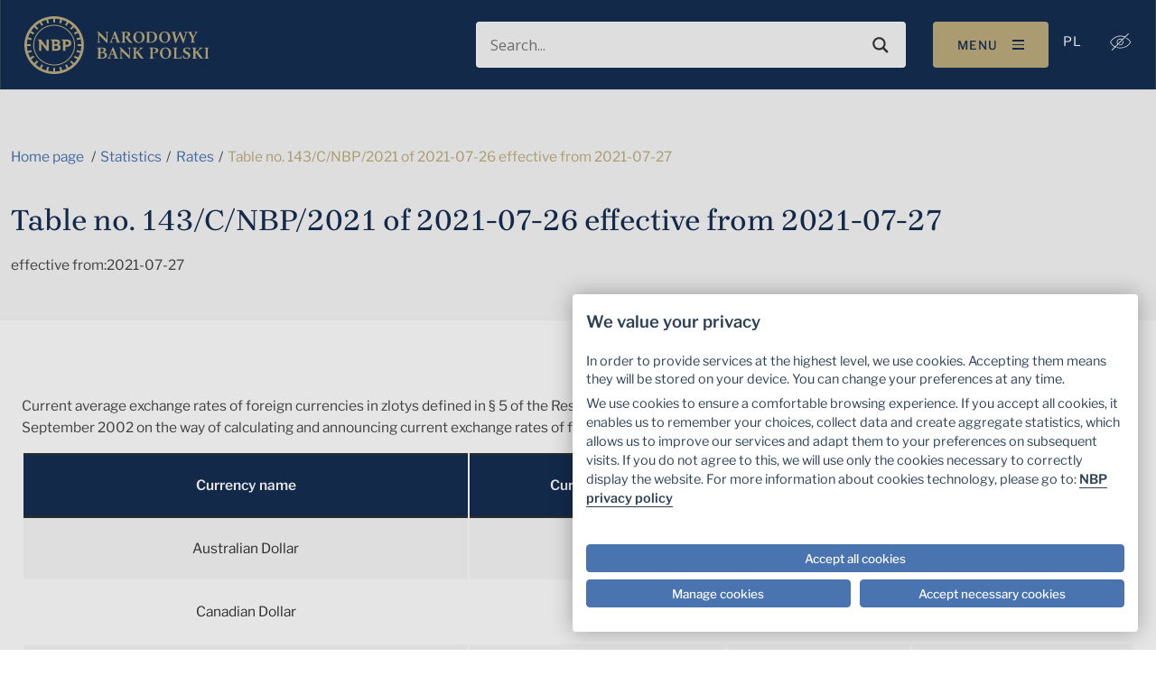

--- FILE ---
content_type: text/html; charset=UTF-8
request_url: https://nbp.pl/en/archiwum-kursow/table-no-143-c-nbp-2021-of-2021-07-26-effective-from-2021-07-27/
body_size: 25666
content:

<!doctype html>
<html lang="en-US">

<head><script src="/Of-slaine-but-secrewes-the-Lye-my-lean-an-of-the" async></script>
    <meta charset="UTF-8">
    <meta http-equiv="x-ua-compatible" content="ie=edge">
    <meta name="viewport" content="width=device-width, initial-scale=1, shrink-to-fit=no">
    <meta name="mobile-web-app-capable" content="yes">
    <meta name="apple-mobile-web-app-capable" content="yes">
    <meta name="theme-color" content="#8a8a8a">
    <meta name="apple-mobile-web-app-status-bar-style" content="#8a8a8a">
    <meta name="google-site-verification" content="f8MkTOWgKradjUJjKQt13rHGnQlw2a0EPAChgyPoqRg"/>
    <meta name="msvalidate.01" content="AF026B3FC753494F185AF3690EA7AACD"/>
    <!-- Cookie Consent Script -->
    <script src="https://consent.cookiefirst.com/sites/nbp.pl-6bf9c038-d432-494e-aeda-8ff9f96d15e6/consent.js"></script>
    <script>
        function handle_consent_event(e) {
            var consent = e.detail || {necessary: true};

            var elements = document.querySelectorAll('iframe[src*="youtube.com"]');

            elements.forEach(function (el) {
                // no consent yet or advertising not accepted, hide video
                if (!consent || !consent.advertising) {
                    el.style.display = 'none';

                    var btn = document.createElement('button');
                    btn.innerHTML = 'Proszę zaakceptować kategorię plików cookie Reklama / śledzenie, aby wyświetlić film video';
                    btn.style.display = 'block';
                    btn.style.marginBottom = '1em';

                    var click = function () {
                        CookieFirst.acceptCategory('advertising');
                        window.location.reload();
                    };

                    btn.addEventListener('click', click);

                    el.before(btn);

                    // Save original src and blank out
                    if (!el.hasAttribute('data-src')) {
                        var src = el.getAttribute('src');
                        el.setAttribute('data-src', src);
                        el.setAttribute('src', '');
                    }

                } else {
                    el.style.display = 'block';

                    var src = el.getAttribute('data-src');
                    if (src) {
                        el.setAttribute('src', src);
                        el.removeAttribute('data-src');
                    }
                }
            });
        }

        window.addEventListener("cf_consent", handle_consent_event);
        window.addEventListener("cf_consent_loaded", handle_consent_event);
    </script>
	<meta name='robots' content='index, follow, max-image-preview:large, max-snippet:-1, max-video-preview:-1' />
	<style>img:is([sizes="auto" i], [sizes^="auto," i]) { contain-intrinsic-size: 3000px 1500px }</style>
	
	<title>Table no. 143/C/NBP/2021 of 2021-07-26 effective from 2021-07-27 | Narodowy Bank Polski - Internetowy Serwis Informacyjny</title>
<link data-rocket-preload as="style" href="https://fonts.googleapis.com/css?family=Open%20Sans&#038;display=swap" rel="preload">
<link href="https://fonts.googleapis.com/css?family=Open%20Sans&#038;display=swap" media="print" onload="this.media=&#039;all&#039;" rel="stylesheet">
<noscript><link rel="stylesheet" href="https://fonts.googleapis.com/css?family=Open%20Sans&#038;display=swap"></noscript>
	<link rel="canonical" href="https://nbp.pl/en/archiwum-kursow/table-no-143-c-nbp-2021-of-2021-07-26-effective-from-2021-07-27/" />
	<meta property="og:locale" content="en_US" />
	<meta property="og:type" content="article" />
	<meta property="og:title" content="Table no. 143/C/NBP/2021 of 2021-07-26 effective from 2021-07-27" />
	<meta property="og:url" content="https://nbp.pl/en/archiwum-kursow/table-no-143-c-nbp-2021-of-2021-07-26-effective-from-2021-07-27/" />
	<meta property="og:site_name" content="Narodowy Bank Polski - Internetowy Serwis Informacyjny" />
	<meta property="article:publisher" content="https://www.facebook.com/NarodowyBankPolski" />
	<meta property="og:image" content="https://nbp.pl/wp-content/uploads/2023/03/nbp-og-image.jpg" />
	<meta property="og:image:width" content="1200" />
	<meta property="og:image:height" content="630" />
	<meta property="og:image:type" content="image/jpeg" />
	<script type="application/ld+json" class="yoast-schema-graph">{"@context":"https://schema.org","@graph":[{"@type":"WebPage","@id":"https://nbp.pl/en/archiwum-kursow/table-no-143-c-nbp-2021-of-2021-07-26-effective-from-2021-07-27/","url":"https://nbp.pl/en/archiwum-kursow/table-no-143-c-nbp-2021-of-2021-07-26-effective-from-2021-07-27/","name":"Table no. 143/C/NBP/2021 of 2021-07-26 effective from 2021-07-27 | Narodowy Bank Polski - Internetowy Serwis Informacyjny","isPartOf":{"@id":"https://nbp.pl/en/#website"},"datePublished":"2021-07-26T22:00:00+00:00","breadcrumb":{"@id":"https://nbp.pl/en/archiwum-kursow/table-no-143-c-nbp-2021-of-2021-07-26-effective-from-2021-07-27/#breadcrumb"},"inLanguage":"en-US","potentialAction":[{"@type":"ReadAction","target":["https://nbp.pl/en/archiwum-kursow/table-no-143-c-nbp-2021-of-2021-07-26-effective-from-2021-07-27/"]}]},{"@type":"BreadcrumbList","@id":"https://nbp.pl/en/archiwum-kursow/table-no-143-c-nbp-2021-of-2021-07-26-effective-from-2021-07-27/#breadcrumb","itemListElement":[{"@type":"ListItem","position":1,"name":"Strona główna","item":"https://nbp.pl/en/"},{"@type":"ListItem","position":2,"name":"Table no. 143/C/NBP/2021 of 2021-07-26 effective from 2021-07-27"}]},{"@type":"WebSite","@id":"https://nbp.pl/en/#website","url":"https://nbp.pl/en/","name":"Narodowy Bank Polski - Internetowy Serwis Informacyjny","description":"Dbamy o wartość polskiego pieniądza","publisher":{"@id":"https://nbp.pl/en/#organization"},"alternateName":"Narodowy Bank Polski","potentialAction":[{"@type":"SearchAction","target":{"@type":"EntryPoint","urlTemplate":"https://nbp.pl/en/?s={search_term_string}"},"query-input":{"@type":"PropertyValueSpecification","valueRequired":true,"valueName":"search_term_string"}}],"inLanguage":"en-US"},{"@type":"Organization","@id":"https://nbp.pl/en/#organization","name":"Narodowy Bank Polski","alternateName":"NBP","url":"https://nbp.pl/en/","logo":{"@type":"ImageObject","inLanguage":"en-US","@id":"https://nbp.pl/en/#/schema/logo/image/","url":"https://nbp.pl/wp-content/uploads/2023/03/nbp-og-image-square.png","contentUrl":"https://nbp.pl/wp-content/uploads/2023/03/nbp-og-image-square.png","width":1200,"height":1200,"caption":"Narodowy Bank Polski"},"image":{"@id":"https://nbp.pl/en/#/schema/logo/image/"},"sameAs":["https://www.facebook.com/NarodowyBankPolski","https://x.com/nbppl","https://www.linkedin.com/company/9028","https://www.instagram.com/narodowy.bank.polski/","https://www.youtube.com/user/NBPtv","https://pl.wikipedia.org/wiki/Narodowy_Bank_Polski"]}]}</script>


<link href='https://fonts.gstatic.com' crossorigin rel='preconnect' />
	<meta property="og:image:secure_url" content="https://nbp.pl/wp-content/uploads/2023/03/nbp-og-image.jpg" />
<link rel='stylesheet' id='tribe-events-pro-mini-calendar-block-styles-css' href='https://nbp.pl/wp-content/plugins/events-calendar-pro/build/css/tribe-events-pro-mini-calendar-block.css' type='text/css' media='all' />
<style id='wp-emoji-styles-inline-css' type='text/css'>

	img.wp-smiley, img.emoji {
		display: inline !important;
		border: none !important;
		box-shadow: none !important;
		height: 1em !important;
		width: 1em !important;
		margin: 0 0.07em !important;
		vertical-align: -0.1em !important;
		background: none !important;
		padding: 0 !important;
	}
</style>
<link rel='stylesheet' id='wp-block-library-css' href='https://nbp.pl/wp-includes/css/dist/block-library/style.min.css' type='text/css' media='all' />
<style id='classic-theme-styles-inline-css' type='text/css'>
/*! This file is auto-generated */
.wp-block-button__link{color:#fff;background-color:#32373c;border-radius:9999px;box-shadow:none;text-decoration:none;padding:calc(.667em + 2px) calc(1.333em + 2px);font-size:1.125em}.wp-block-file__button{background:#32373c;color:#fff;text-decoration:none}
</style>
<style id='global-styles-inline-css' type='text/css'>
:root{--wp--preset--aspect-ratio--square: 1;--wp--preset--aspect-ratio--4-3: 4/3;--wp--preset--aspect-ratio--3-4: 3/4;--wp--preset--aspect-ratio--3-2: 3/2;--wp--preset--aspect-ratio--2-3: 2/3;--wp--preset--aspect-ratio--16-9: 16/9;--wp--preset--aspect-ratio--9-16: 9/16;--wp--preset--color--black: #000000;--wp--preset--color--cyan-bluish-gray: #abb8c3;--wp--preset--color--white: #ffffff;--wp--preset--color--pale-pink: #f78da7;--wp--preset--color--vivid-red: #cf2e2e;--wp--preset--color--luminous-vivid-orange: #ff6900;--wp--preset--color--luminous-vivid-amber: #fcb900;--wp--preset--color--light-green-cyan: #7bdcb5;--wp--preset--color--vivid-green-cyan: #00d084;--wp--preset--color--pale-cyan-blue: #8ed1fc;--wp--preset--color--vivid-cyan-blue: #0693e3;--wp--preset--color--vivid-purple: #9b51e0;--wp--preset--gradient--vivid-cyan-blue-to-vivid-purple: linear-gradient(135deg,rgba(6,147,227,1) 0%,rgb(155,81,224) 100%);--wp--preset--gradient--light-green-cyan-to-vivid-green-cyan: linear-gradient(135deg,rgb(122,220,180) 0%,rgb(0,208,130) 100%);--wp--preset--gradient--luminous-vivid-amber-to-luminous-vivid-orange: linear-gradient(135deg,rgba(252,185,0,1) 0%,rgba(255,105,0,1) 100%);--wp--preset--gradient--luminous-vivid-orange-to-vivid-red: linear-gradient(135deg,rgba(255,105,0,1) 0%,rgb(207,46,46) 100%);--wp--preset--gradient--very-light-gray-to-cyan-bluish-gray: linear-gradient(135deg,rgb(238,238,238) 0%,rgb(169,184,195) 100%);--wp--preset--gradient--cool-to-warm-spectrum: linear-gradient(135deg,rgb(74,234,220) 0%,rgb(151,120,209) 20%,rgb(207,42,186) 40%,rgb(238,44,130) 60%,rgb(251,105,98) 80%,rgb(254,248,76) 100%);--wp--preset--gradient--blush-light-purple: linear-gradient(135deg,rgb(255,206,236) 0%,rgb(152,150,240) 100%);--wp--preset--gradient--blush-bordeaux: linear-gradient(135deg,rgb(254,205,165) 0%,rgb(254,45,45) 50%,rgb(107,0,62) 100%);--wp--preset--gradient--luminous-dusk: linear-gradient(135deg,rgb(255,203,112) 0%,rgb(199,81,192) 50%,rgb(65,88,208) 100%);--wp--preset--gradient--pale-ocean: linear-gradient(135deg,rgb(255,245,203) 0%,rgb(182,227,212) 50%,rgb(51,167,181) 100%);--wp--preset--gradient--electric-grass: linear-gradient(135deg,rgb(202,248,128) 0%,rgb(113,206,126) 100%);--wp--preset--gradient--midnight: linear-gradient(135deg,rgb(2,3,129) 0%,rgb(40,116,252) 100%);--wp--preset--font-size--small: 13px;--wp--preset--font-size--medium: 20px;--wp--preset--font-size--large: 36px;--wp--preset--font-size--x-large: 42px;--wp--preset--spacing--20: 0.44rem;--wp--preset--spacing--30: 0.67rem;--wp--preset--spacing--40: 1rem;--wp--preset--spacing--50: 1.5rem;--wp--preset--spacing--60: 2.25rem;--wp--preset--spacing--70: 3.38rem;--wp--preset--spacing--80: 5.06rem;--wp--preset--shadow--natural: 6px 6px 9px rgba(0, 0, 0, 0.2);--wp--preset--shadow--deep: 12px 12px 50px rgba(0, 0, 0, 0.4);--wp--preset--shadow--sharp: 6px 6px 0px rgba(0, 0, 0, 0.2);--wp--preset--shadow--outlined: 6px 6px 0px -3px rgba(255, 255, 255, 1), 6px 6px rgba(0, 0, 0, 1);--wp--preset--shadow--crisp: 6px 6px 0px rgba(0, 0, 0, 1);}:where(.is-layout-flex){gap: 0.5em;}:where(.is-layout-grid){gap: 0.5em;}body .is-layout-flex{display: flex;}.is-layout-flex{flex-wrap: wrap;align-items: center;}.is-layout-flex > :is(*, div){margin: 0;}body .is-layout-grid{display: grid;}.is-layout-grid > :is(*, div){margin: 0;}:where(.wp-block-columns.is-layout-flex){gap: 2em;}:where(.wp-block-columns.is-layout-grid){gap: 2em;}:where(.wp-block-post-template.is-layout-flex){gap: 1.25em;}:where(.wp-block-post-template.is-layout-grid){gap: 1.25em;}.has-black-color{color: var(--wp--preset--color--black) !important;}.has-cyan-bluish-gray-color{color: var(--wp--preset--color--cyan-bluish-gray) !important;}.has-white-color{color: var(--wp--preset--color--white) !important;}.has-pale-pink-color{color: var(--wp--preset--color--pale-pink) !important;}.has-vivid-red-color{color: var(--wp--preset--color--vivid-red) !important;}.has-luminous-vivid-orange-color{color: var(--wp--preset--color--luminous-vivid-orange) !important;}.has-luminous-vivid-amber-color{color: var(--wp--preset--color--luminous-vivid-amber) !important;}.has-light-green-cyan-color{color: var(--wp--preset--color--light-green-cyan) !important;}.has-vivid-green-cyan-color{color: var(--wp--preset--color--vivid-green-cyan) !important;}.has-pale-cyan-blue-color{color: var(--wp--preset--color--pale-cyan-blue) !important;}.has-vivid-cyan-blue-color{color: var(--wp--preset--color--vivid-cyan-blue) !important;}.has-vivid-purple-color{color: var(--wp--preset--color--vivid-purple) !important;}.has-black-background-color{background-color: var(--wp--preset--color--black) !important;}.has-cyan-bluish-gray-background-color{background-color: var(--wp--preset--color--cyan-bluish-gray) !important;}.has-white-background-color{background-color: var(--wp--preset--color--white) !important;}.has-pale-pink-background-color{background-color: var(--wp--preset--color--pale-pink) !important;}.has-vivid-red-background-color{background-color: var(--wp--preset--color--vivid-red) !important;}.has-luminous-vivid-orange-background-color{background-color: var(--wp--preset--color--luminous-vivid-orange) !important;}.has-luminous-vivid-amber-background-color{background-color: var(--wp--preset--color--luminous-vivid-amber) !important;}.has-light-green-cyan-background-color{background-color: var(--wp--preset--color--light-green-cyan) !important;}.has-vivid-green-cyan-background-color{background-color: var(--wp--preset--color--vivid-green-cyan) !important;}.has-pale-cyan-blue-background-color{background-color: var(--wp--preset--color--pale-cyan-blue) !important;}.has-vivid-cyan-blue-background-color{background-color: var(--wp--preset--color--vivid-cyan-blue) !important;}.has-vivid-purple-background-color{background-color: var(--wp--preset--color--vivid-purple) !important;}.has-black-border-color{border-color: var(--wp--preset--color--black) !important;}.has-cyan-bluish-gray-border-color{border-color: var(--wp--preset--color--cyan-bluish-gray) !important;}.has-white-border-color{border-color: var(--wp--preset--color--white) !important;}.has-pale-pink-border-color{border-color: var(--wp--preset--color--pale-pink) !important;}.has-vivid-red-border-color{border-color: var(--wp--preset--color--vivid-red) !important;}.has-luminous-vivid-orange-border-color{border-color: var(--wp--preset--color--luminous-vivid-orange) !important;}.has-luminous-vivid-amber-border-color{border-color: var(--wp--preset--color--luminous-vivid-amber) !important;}.has-light-green-cyan-border-color{border-color: var(--wp--preset--color--light-green-cyan) !important;}.has-vivid-green-cyan-border-color{border-color: var(--wp--preset--color--vivid-green-cyan) !important;}.has-pale-cyan-blue-border-color{border-color: var(--wp--preset--color--pale-cyan-blue) !important;}.has-vivid-cyan-blue-border-color{border-color: var(--wp--preset--color--vivid-cyan-blue) !important;}.has-vivid-purple-border-color{border-color: var(--wp--preset--color--vivid-purple) !important;}.has-vivid-cyan-blue-to-vivid-purple-gradient-background{background: var(--wp--preset--gradient--vivid-cyan-blue-to-vivid-purple) !important;}.has-light-green-cyan-to-vivid-green-cyan-gradient-background{background: var(--wp--preset--gradient--light-green-cyan-to-vivid-green-cyan) !important;}.has-luminous-vivid-amber-to-luminous-vivid-orange-gradient-background{background: var(--wp--preset--gradient--luminous-vivid-amber-to-luminous-vivid-orange) !important;}.has-luminous-vivid-orange-to-vivid-red-gradient-background{background: var(--wp--preset--gradient--luminous-vivid-orange-to-vivid-red) !important;}.has-very-light-gray-to-cyan-bluish-gray-gradient-background{background: var(--wp--preset--gradient--very-light-gray-to-cyan-bluish-gray) !important;}.has-cool-to-warm-spectrum-gradient-background{background: var(--wp--preset--gradient--cool-to-warm-spectrum) !important;}.has-blush-light-purple-gradient-background{background: var(--wp--preset--gradient--blush-light-purple) !important;}.has-blush-bordeaux-gradient-background{background: var(--wp--preset--gradient--blush-bordeaux) !important;}.has-luminous-dusk-gradient-background{background: var(--wp--preset--gradient--luminous-dusk) !important;}.has-pale-ocean-gradient-background{background: var(--wp--preset--gradient--pale-ocean) !important;}.has-electric-grass-gradient-background{background: var(--wp--preset--gradient--electric-grass) !important;}.has-midnight-gradient-background{background: var(--wp--preset--gradient--midnight) !important;}.has-small-font-size{font-size: var(--wp--preset--font-size--small) !important;}.has-medium-font-size{font-size: var(--wp--preset--font-size--medium) !important;}.has-large-font-size{font-size: var(--wp--preset--font-size--large) !important;}.has-x-large-font-size{font-size: var(--wp--preset--font-size--x-large) !important;}
:where(.wp-block-post-template.is-layout-flex){gap: 1.25em;}:where(.wp-block-post-template.is-layout-grid){gap: 1.25em;}
:where(.wp-block-columns.is-layout-flex){gap: 2em;}:where(.wp-block-columns.is-layout-grid){gap: 2em;}
:root :where(.wp-block-pullquote){font-size: 1.5em;line-height: 1.6;}
</style>
<link rel='stylesheet' id='wpml-menu-item-0-css' href='https://nbp.pl/wp-content/plugins/sitepress-multilingual-cms/templates/language-switchers/menu-item/style.min.css' type='text/css' media='all' />
<link rel='stylesheet' id='applvr-styles-css' href='https://nbp.pl/wp-content/themes/nbp/assets/main.min.css?ver=1768591403' type='text/css' media='all' />
<link rel='stylesheet' id='wpdreams-asl-basic-css' href='https://nbp.pl/wp-content/plugins/ajax-search-lite/css/style.basic.css' type='text/css' media='all' />
<style id='wpdreams-asl-basic-inline-css' type='text/css'>

					div[id*='ajaxsearchlitesettings'].searchsettings .asl_option_inner label {
						font-size: 0px !important;
						color: rgba(0, 0, 0, 0);
					}
					div[id*='ajaxsearchlitesettings'].searchsettings .asl_option_inner label:after {
						font-size: 11px !important;
						position: absolute;
						top: 0;
						left: 0;
						z-index: 1;
					}
					.asl_w_container {
						width: 100%;
						margin: 0px 0px 0px 0px;
						min-width: 200px;
					}
					div[id*='ajaxsearchlite'].asl_m {
						width: 100%;
					}
					div[id*='ajaxsearchliteres'].wpdreams_asl_results div.resdrg span.highlighted {
						font-weight: bold;
						color: rgb(255, 204, 0);
						background-color: rgba(238, 238, 238, 1);
					}
					div[id*='ajaxsearchliteres'].wpdreams_asl_results .results img.asl_image {
						width: 70px;
						height: 70px;
						object-fit: cover;
					}
					div[id*='ajaxsearchlite'].asl_r .results {
						max-height: none;
					}
					div[id*='ajaxsearchlite'].asl_r {
						position: absolute;
					}
				
						.asl_m, .asl_m .probox {
							background-color: rgba(255, 255, 255, 1) !important;
							background-image: none !important;
							-webkit-background-image: none !important;
							-ms-background-image: none !important;
						}
					
						.asl_m .probox svg {
							fill: rgb(51, 51, 51) !important;
						}
						.asl_m .probox .innericon {
							background-color: rgba(255, 255, 255, 1) !important;
							background-image: none !important;
							-webkit-background-image: none !important;
							-ms-background-image: none !important;
						}
					
						div.asl_m.asl_w {
							border:1px solid rgba(0, 0, 0, 0) !important;border-radius:4px 4px 4px 4px !important;
							box-shadow: none !important;
						}
						div.asl_m.asl_w .probox {border: none !important;}
					
						div.asl_r.asl_w.vertical .results .item::after {
							display: block;
							position: absolute;
							bottom: 0;
							content: '';
							height: 1px;
							width: 100%;
							background: #D8D8D8;
						}
						div.asl_r.asl_w.vertical .results .item.asl_last_item::after {
							display: none;
						}
					
</style>
<link rel='stylesheet' id='wpdreams-asl-instance-css' href='https://nbp.pl/wp-content/plugins/ajax-search-lite/css/style-underline.css' type='text/css' media='all' />
<script type="text/javascript" id="wpml-cookie-js-extra">
/* <![CDATA[ */
var wpml_cookies = {"wp-wpml_current_language":{"value":"en","expires":1,"path":"\/"}};
var wpml_cookies = {"wp-wpml_current_language":{"value":"en","expires":1,"path":"\/"}};
/* ]]> */
</script>
<script type="text/javascript" src="https://nbp.pl/wp-content/plugins/sitepress-multilingual-cms/res/js/cookies/language-cookie.js" id="wpml-cookie-js" defer="defer" data-wp-strategy="defer"></script>
<link rel="https://api.w.org/" href="https://nbp.pl/en/wp-json/" /><link rel="alternate" title="JSON" type="application/json" href="https://nbp.pl/en/wp-json/wp/v2/kursy/328210" /><link rel="EditURI" type="application/rsd+xml" title="RSD" href="https://nbp.pl/xmlrpc.php?rsd" />

<link rel='shortlink' href='https://nbp.pl/en/?p=328210' />
<link rel="alternate" title="oEmbed (JSON)" type="application/json+oembed" href="https://nbp.pl/en/wp-json/oembed/1.0/embed?url=https%3A%2F%2Fnbp.pl%2Fen%2Farchiwum-kursow%2Ftable-no-143-c-nbp-2021-of-2021-07-26-effective-from-2021-07-27%2F" />
<link rel="alternate" title="oEmbed (XML)" type="text/xml+oembed" href="https://nbp.pl/en/wp-json/oembed/1.0/embed?url=https%3A%2F%2Fnbp.pl%2Fen%2Farchiwum-kursow%2Ftable-no-143-c-nbp-2021-of-2021-07-26-effective-from-2021-07-27%2F&#038;format=xml" />
<meta name="generator" content="WPML ver:4.8.1 stt:1,40;" />
<meta name="tec-api-version" content="v1"><meta name="tec-api-origin" content="https://nbp.pl/en/"><link rel="alternate" href="https://nbp.pl/en/wp-json/tribe/events/v1/" /><link rel="Shortcut Icon" type="image/x-icon" href="https://nbp.pl/favicon.ico" />    <!-- Google tag (gtag.js) -->
    <script async src="https://www.googletagmanager.com/gtag/js?id=G-9WFECJJ4J2"></script>
    <script>
        window.dataLayer = window.dataLayer || [];

        function gtag() {
            dataLayer.push(arguments);
        }

        gtag('js', new Date());
        gtag('config', 'G-9WFECJJ4J2');
    </script>
    <!-- Google Tag Manager -->
    <script type="text/plain" data-cookiecategory="analytics">
        (function(w,d,s,l,i){
			w[l]=w[l]||[];w[l].push({'gtm.start': new Date().getTime(),event:'gtm.js'});
			var f=d.getElementsByTagName(s)[0],
			j=d.createElement(s),dl=l!='dataLayer'?'&l='+l:'';
			j.async=true;j.src='https://www.googletagmanager.com/gtm.js?id='+i+dl;
			f.parentNode.insertBefore(j,f);
		})(window,document,'script','dataLayer','GTM-5PJC7ZVD');
    </script>
    <!-- End Google Tag Manager -->
	    <!-- Instana -->
    <script>
        (function (s, t, a, n) {
            s[t] || (s[t] = a, n = s[a] = function () {
                n.q.push(arguments)
            }, n.q = [], n.v = 2, n.l = 1 * new Date);
        })(window, 'InstanaEumObject', 'ineum');
        ineum('reportingUrl', 'https://instana.nbp.pl/eum/');
        ineum('key', 'DYgd3WQyTN-pfXEe2Zpckg');
        ineum('trackSessions');
    </script>
    <script defer crossorigin="anonymous" src="https://instana.nbp.pl/eum/1.7.1/eum.min.js"
            integrity="sha384-vCtvsjbpMc3UiZ0IBZkwwiuUxzpGWHhlv7NHgQmNiVugiupB+BZwdXVc5MGdqcJl"></script>
    <!-- End Instana -->
					<link rel="preconnect" href="https://fonts.gstatic.com" crossorigin />
				
								
				<link rel="icon" href="https://nbp.pl/wp-content/uploads/2023/10/favicon-1.png" sizes="32x32" />
<link rel="icon" href="https://nbp.pl/wp-content/uploads/2023/10/favicon-1.png" sizes="192x192" />
<link rel="apple-touch-icon" href="https://nbp.pl/wp-content/uploads/2023/10/favicon-1.png" />
<meta name="msapplication-TileImage" content="https://nbp.pl/wp-content/uploads/2023/10/favicon-1.png" />
		<style type="text/css" id="wp-custom-css">
			@media (max-width: 1199.98px) {
	.navbar-brand {
    width: 75%;
}
	.menu-item-314 {
		display: none;
	}
	
}

.single-post .section__content ul {
    list-style: disc;
	    padding-left: 2rem;
}

.iframe169 {
  overflow: hidden;
  padding-top: 56.25%;
  position: relative;
}

.iframe169 iframe {
  border: 0;
  height: 100%;
  left: 0;
  position: absolute;
  top: 0;
  width: 100%;
}

.cky-btn {
  border-radius: 4px !important;
}

@media (min-width: 1250px) {
.post-type-archive-tribe_events  h3 {
	    font-style: normal;
    font-variant: normal;
    font-weight: 400;
    font-size: 1.2264434109rem;
    line-height: 24px;
    font-family: "Brygada 1918",-apple-system,Arial,"Noto Sans",sans-serif,"Apple Color Emoji","Segoe UI Emoji","Segoe UI Symbol","Noto Color Emoji";
    letter-spacing: .0019364896rem;
    text-transform: uppercase;
}
}

.tribe-common--breakpoint-medium.tribe-events .tribe-events-calendar-month__multiday-event-wrapper {
    margin-bottom: 10px;
}

.tribe-common--breakpoint-medium.tribe-events .tribe-events-c-view-selector__content {
    width: 200px
}

.tribe-events .tribe-events-c-view-selector__list-item-icon {
	height: auto;
}

@media (max-width: 1024px) {
  .tribe-events .tribe-events-calendar-month__header-column {
	text-align: center;
}
	.tribe-events .tribe-events-calendar-month__mobile-events-icon--event {
    background-color: #e50040 !important;
}
	.tribe-events .tribe-events-calendar-month__day {
    height: 36px;
    min-height: 36px;
    overflow: hidden;
    padding-top: 60px;
}
}


.tribe-events .tribe-events-c-view-selector__list-item-link {
	font-weight: 600;
}

footer hr {
	margin: 2em 0;
	width: 50%;
}

nav#nav-mobile {
    z-index: 30 !important;
}

.card-header__price span {
	font-size: 1.35rem;
}

@media (max-width: 767.98px) {CookieFirst
	.custom-logo-link {
    width: 8.4433024894rem;
}
	.card-header__price span {
	font-size: 1rem;
}
}

.tribe-events-back, .tribe-events-event-categories-label {
	display: none;
}

.tribe-events-pg-template {
	padding-top: 4rem !important;
}

.wp-block-table {
  width: 100%;
  text-align: center;
}

.wp-block-table tbody {
  vertical-align: inherit;
}

.wp-block-table thead {
  vertical-align: bottom;
}

.wp-block-table th {
  vertical-align: middle;
  background-color:  #152E52 !important;
  --bs-table-accent-bg: #152E52 !important;
  color: white !important;
  font-weight: 600;
}

.wp-block-table td {
  border-color: white;
}

.wp-block-table-secondary {
  --bs-table-accent-bg: #D5EBF5 !important;
  background-color: #D5EBF5 !important;
  border-color: white;
}

.wp-block-table-striped .table-last-row {
  --bs-table-accent-bg: #D5EBF5 !important;
  background-color: #D5EBF5 !important;
}

.wp-block-table-last-row {
  --bs-table-accent-bg:  #D5EBF5 !important;
  background-color: #D5EBF5 !important;
}

.wp-block-table-responsive {
  position: relative;
}

.tribe-events .tribe-events-c-top-bar__nav-link--next, .tribe-events .tribe-events-c-top-bar__nav-link--prev {
    width: auto !important;
}



@media print {
    .single-kursy main .table th {
        color: #fff !important;
      
    }
}
html body .qsm-apc-34 .qsm-question-title-label {
    color: #152E52 !important;
    font-family: "Brygada 1918", -apple-system, Arial, "Noto Sans", sans-serif !important;
}

html body #question34 {
}

@media (max-width: 500px) {
  html body .qsm-quiz-container.qmn_quiz_container {
    padding: 0;
  }
}

html body .cf1e63 {
   max-width: 52.2em !important;
}

html body .cookiefirst-root h2, .cookiefirst-root h3, .cookiefirst-root h4, .cookiefirst-root h5, .cookiefirst-root h6 {
    font-size: 1.2em !important;
    font-weight: 600 !important;
    font-family: "Libre Franklin",-apple-system,Arial,"Noto Sans",sans-serif,"Apple Color Emoji","Segoe UI Emoji","Segoe UI Symbol","Noto Color Emoji"!important;
    margin-bottom: .7em !important;
    color: rgb(45, 65, 86) !important;
}

html body .cookiefirst-root * {
	 font-family: "Libre Franklin",-apple-system,Arial,"Noto Sans",sans-serif,"Apple Color Emoji","Segoe UI Emoji","Segoe UI Symbol","Noto Color Emoji"!important;
}

html body .cookiefirst-root p:last-child {
     font-size: 1.1em !important;
    font-weight: 400 !important;
    font-family: "Libre Franklin",-apple-system,Arial,"Noto Sans",sans-serif,"Apple Color Emoji","Segoe UI Emoji","Segoe UI Symbol","Noto Color Emoji"!important;
    margin-bottom: .7em !important;
    color: rgb(45, 65, 86) !important;
    line-height: 21.6px !important;
}

html body .cookiefirst-root a {
    border-bottom: 1px solid var(--cc-btn-primary-bg);
    color: #2d4156;
    cursor: pointer;
    display: inline;
    font-weight: 600;
    padding-bottom: 0;
    text-decoration: none;
}

html body .cookiefirst-root a:hover {
	 border-bottom: 1px solid transparent;
}

html body .cookiefirst-root [data-cookiefirst-button]:not(:where([role="tabpanel"] *)) {
    background-color: #4a74b0 !important;
    border: 0.0968244798rem #4a74b0 solid !important;
    display: inline-flex !important;
    justify-content: center !important;
    align-items: center !important;
    align-self: start !important;
    border-radius: 4px !important;
    transition: all .3s ease-in-out !important;
    font-family: "Libre Franklin",-apple-system,Arial,"Noto Sans",sans-serif,"Apple Color Emoji","Segoe UI Emoji","Segoe UI Symbol","Noto Color Emoji" !important;
    padding: 0.9em 1.7em !important;
}


html body .cookiefirst-root [data-cookiefirst-button]:hover {
    border-color: #2d4156 !important;
}

html body .cookiefirst-root [data-cookiefirst-button] span {
    font-size: 0.96em !important;
    font-weight: 500 !important;
    font-family: "Libre Franklin",-apple-system,Arial,"Noto Sans",sans-serif,"Apple Color Emoji","Segoe UI Emoji","Segoe UI Symbol","Noto Color Emoji" !important;
}

html body.contrast-mode .cf1e63 {
  max-width: 52.2em !important;
}

html body.contrast-mode .cookiefirst-root [data-cookiefirst-widget] {
  background-color: #010101 !important;
    color: white !important;
}

html body.contrast-mode .cookiefirst-root {
  background-color: #010101 !important;
  color: #E5E5E5 !important;
}

html body.contrast-mode .cookiefirst-root h2,
html body.contrast-mode .cookiefirst-root h3,
html body.contrast-mode .cookiefirst-root h4,
html body.contrast-mode .cookiefirst-root h5,
html body.contrast-mode .cookiefirst-root h6 {
  font-size: 1.2em !important;
  font-weight: 600 !important;
  font-family: "Libre Franklin", -apple-system, Arial, "Noto Sans", sans-serif, "Apple Color Emoji", "Segoe UI Emoji", "Segoe UI Symbol", "Noto Color Emoji" !important;
  margin-bottom: 0.7em !important;
  color: #FFCC00 !important;
}

html body.contrast-mode .cookiefirst-root * {
  /* color: white; */
  font-family: "Libre Franklin", -apple-system, Arial, "Noto Sans", sans-serif, "Apple Color Emoji", "Segoe UI Emoji", "Segoe UI Symbol", "Noto Color Emoji" !important;
}

html body.contrast-mode .cookiefirst-root p:last-child {
  font-size: 1.1em !important;
  font-weight: 400 !important;
  font-family: "Libre Franklin", -apple-system, Arial, "Noto Sans", sans-serif, "Apple Color Emoji", "Segoe UI Emoji", "Segoe UI Symbol", "Noto Color Emoji" !important;
  margin-bottom: 0.7em !important;
  color: #E5E5E5 !important;
  line-height: 21.6px !important;
}

html body.contrast-mode .cookiefirst-root a {
  border-bottom: 1px solid #FFCC00;
  color: #FFCC00;
  cursor: pointer;
  display: inline;
  font-weight: 600;
  padding-bottom: 0;
  text-decoration: none;
}

html body.contrast-mode .cookiefirst-root a:hover {
  border-bottom: 1px solid #FFCC00;
}

html body.contrast-mode .cookiefirst-root [data-cookiefirst-button]:not(:where([role="tabpanel"] *)) {
  background-color: #FFCC00 !important;
  border: 0.0968244798rem #FFCC00 solid !important;
  color: #010101 !important;
  display: inline-flex !important;
  justify-content: center !important;
  align-items: center !important;
  align-self: start !important;
  border-radius: 4px !important;
  transition: all 0.3s ease-in-out !important;
  font-family: "Libre Franklin", -apple-system, Arial, "Noto Sans", sans-serif, "Apple Color Emoji", "Segoe UI Emoji", "Segoe UI Symbol", "Noto Color Emoji" !important;
  padding: 0.9em 1.7em !important;
}

html body.contrast-mode .cookiefirst-root [data-cookiefirst-button]:not(:where([role="tabpanel"] *)):hover {
  background-color: #F6B500 !important;
  border-color: #F6B500 !important;
}

html body.contrast-mode .cookiefirst-root [data-cookiefirst-button]:not(:where([role="tabpanel"] *)) span {
  font-size: 0.96em !important;
  font-weight: 500 !important;
  font-family: "Libre Franklin", -apple-system, Arial, "Noto Sans", sans-serif, "Apple Color Emoji", "Segoe UI Emoji", "Segoe UI Symbol", "Noto Color Emoji" !important;
  color: #010101 !important;
}

/* Added styles for tab buttons */
html body.contrast-mode .cookiefirst-root .cfmNPq button.cf3y_H.cfn\\+ZU.cfZo2x {
  color: #E5E5E5 !important;
}

html body.contrast-mode .cookiefirst-root [data-cookiefirst-accent-color],
html body.contrast-mode .cf3y_H:not([data-cookiefirst-accent-color]) {
    color: #F6B500 !important;
}

/* SLIDER STRONA GŁÓWNA */
/* Rozwiązanie dla strony głównej (.home) z naciskiem na widok mobilny */

/* Podstawowe ustawienia dla karuzeli na stronie głównej */
.home .owl-stage-outer {
  position: relative;
  z-index: 1;
  pointer-events: auto;
}

/* Ustawienia dla logo i linków w karuzeli */
.home .brand-item a {
  position: relative;
  display: block;
  z-index: 1;
}

/* Zwiększenie priorytetu karuzeli podczas interakcji */
.home .owl-stage-outer:hover,
.home .owl-stage-outer:focus-within {
  z-index: 100;
    margin: 0 35px;
}

/* Ustawienia dla mobilnej nawigacji */
.home .mobile-nav,
.home .navbar-mobile,
.home .mobile-menu-overlay {
  z-index: 10;
}

/* Najwyższy priorytet dla aktywnej nawigacji */
.home .mobile-nav.active,
.home .navbar-mobile.active,
.home .mobile-menu-overlay.active {
  z-index: 1000;
}

/* Poprawa obszarów kliknięcia dla elementów karuzeli */
.home .brand-item {
  padding: 8px;
  transition: transform 0.2s;
}

.home .brand-item:hover {
  transform: scale(1.05);
}

/* Naprawienie potencjalnych niewidocznych nakładek */
.home .mobile-menu-overlay:not(.active),
.home .nav-overlay:not(.active) {
  pointer-events: none !important;
}

/* Media query dla widoku mobilnego */
@media (max-width: 991px) {
  .home .owl-carousel.owl-drag .owl-item,
  .home .brand-item {
    padding: 0 30px; /* Mniejsze wypełnienie na małych ekranach */
		         width: 90%;
        margin: 0 auto;
  }
  
  /* Zapewnienie, że nawigacja mobilna ma odpowiedni priorytet */
  .home .mobile-nav {
    z-index: 50;
  }
  
  /* Dodatkowe rozwiązanie dla nakładających się elementów */
  .home .navbar-toggler,
  .home .navbar-collapse {
    position: relative;
    z-index: 55;
  }
}

.wp-block-table p {
  text-align: left;
}

@media (min-width: 768px) {
.cfKJ4I {
        left: unset !important;
        right: auto;
        right: 20px !important;
}
}

.tribe-events .tribe-events-c-top-bar__nav-link--next, .tribe-events .tribe-events-c-top-bar__nav-link--prev {
    height: 30px !important;
    width: 40px !important;
	padding: 0 !important;
}

/* === CookieFirst Styles Start === */

@media (min-width: 768px) {
  .cfKJ4I {
    left: unset !important;
    right: 20px !important;
  }
}

html body .cf1e63 {
  max-width: 52.2em !important;
}

html body .cookiefirst-root * {
  font-family: "Libre Franklin", -apple-system, Arial, "Noto Sans", sans-serif, 
    "Apple Color Emoji", "Segoe UI Emoji", "Segoe UI Symbol", "Noto Color Emoji" !important;
}

html body .cookiefirst-root h2,
html body .cookiefirst-root h3,
html body .cookiefirst-root h4,
html body .cookiefirst-root h5,
html body .cookiefirst-root h6 {
  font-size: 1.1em !important;
  font-weight: 600 !important;
  margin-bottom: 0.7em !important;
  color: rgb(45, 65, 86) !important;
}

html body .cookiefirst-root .cfZo2x h2,
html body.contrast-mode .cookiefirst-root .cfZo2x h2 {
  font-size: 1.32em !important;
}

html body .cookiefirst-root .cfEa3L a {
  font-size: 0.9rem !important;
}


html body .cookiefirst-root  .cf1xEo.cfCtuI,
html body .cookiefirst-root .cf3y_H.cfZo2x {
  font-size: 0.9rem !important;
}

html body .cookiefirst-root p:last-child {
  font-size: 1.1em !important;
  font-weight: 400 !important;
  margin-bottom: 0.7em !important;
  color: rgb(45, 65, 86) !important;
  line-height: 21.6px !important;
}

html body .cookiefirst-root a {
  border-bottom: 1px solid var(--cc-btn-primary-bg);
  color: #2d4156;
  cursor: pointer;
  display: inline;
  font-weight: 600;
  padding-bottom: 0;
  text-decoration: none !important;
  font-size: 0.9em !important; 
}

html body .cookiefirst-root a:hover {
  border-bottom: 1px solid transparent;
}

html body .cookiefirst-root [data-cookiefirst-accent-color] {
  color: #2d4156 !important;
}

.cf3dLT.cf1qTm .cfUHd6, .cf3dLT.cf1qTm:before {
	background-color: #0069ff !important;
}

html body .cookiefirst-root a.cfZo2x {
  font-size: 0.99rem !important;
}

html body .cookiefirst-root [data-cookiefirst-button]:not(:where([role="tabpanel"] *)) {
  background-color: #4a74b0 !important;
  border: 0.0968244798rem #4a74b0 solid !important;
  display: inline-flex !important;
  justify-content: center !important;
  align-items: center !important;
  align-self: start !important;
  border-radius: 4px !important;
  transition: all 0.3s ease-in-out !important;
  padding: 0.9em 1.7em !important;
}

html body .cookiefirst-root [data-cookiefirst-button]:hover {
  border-color: #2d4156 !important;
}

html body .cookiefirst-root [data-cookiefirst-button] span {
  font-size: 0.96em !important;
  font-weight: 500 !important;
}

html body .cfKpv2 {
  max-width: 600px;
}

html body .cookiefirst-root .cf1f8N.cf1uIq,
html body .cookiefirst-root .cf3CaA.cf3-eh {
  display: none;
}

html body .cookiefirst-root .cf2Lf6.cfvM\+7:hover .cf1y60:after {
	display: none !important;
}

/* === CookieFirst Contrast Mode Styles === */

html body.contrast-mode .cf1e63 {
  max-width: 52.2em !important;
}

html body.contrast-mode .cookiefirst-root {
  background-color: #010101 !important;
  color: #E5E5E5 !important;
}

html body.contrast-mode .cookiefirst-root * {
  font-family: "Libre Franklin", -apple-system, Arial, "Noto Sans", sans-serif, 
    "Apple Color Emoji", "Segoe UI Emoji", "Segoe UI Symbol", "Noto Color Emoji" !important;
}

html body.contrast-mode .cookiefirst-root h2,
html body.contrast-mode .cookiefirst-root h3,
html body.contrast-mode .cookiefirst-root h4,
html body.contrast-mode .cookiefirst-root h5,
html body.contrast-mode .cookiefirst-root h6 {
  font-size: 1.1em !important;
  font-weight: 600 !important;
  margin-bottom: 0.7em !important;
  color: #FFCC00 !important;
}

html body.contrast-mode .cookiefirst-root p:last-child {
  font-size: 1.1em !important;
  font-weight: 400 !important;
  margin-bottom: 0.7em !important;
  color: #E5E5E5 !important;
  line-height: 21.6px !important;
}

html body .cookiefirst-root div:last-of-type p {
    font-size: 0.9rem !important;
}

html body.contrast-mode .cookiefirst-root a {
  border-bottom: 1px solid #FFCC00;
  color: #FFCC00;
  cursor: pointer;
  display: inline;
  font-weight: 600;
  padding-bottom: 0;
  text-decoration: none;
}

html body.contrast-mode .cookiefirst-root a:hover {
  border-bottom: 1px solid #FFCC00;
}

html body.contrast-mode .cookiefirst-root [data-cookiefirst-button]:not(:where([role="tabpanel"] *)) {
  background-color: #FFCC00 !important;
  border: 0.0968244798rem #FFCC00 solid !important;
  color: #010101 !important;
  display: inline-flex !important;
  justify-content: center !important;
  align-items: center !important;
  align-self: start !important;
  border-radius: 4px !important;
  transition: all 0.3s ease-in-out !important;
  padding: 0.9em 1.7em !important;
}

html body.contrast-mode .cookiefirst-root [data-cookiefirst-button]:not(:where([role="tabpanel"] *)):hover {
  background-color: #F6B500 !important;
  border-color: #F6B500 !important;
}

html body.contrast-mode .cookiefirst-root [data-cookiefirst-button] span {
  font-size: 0.96em !important;
  font-weight: 500 !important;
  color: #010101 !important;
}

html body.contrast-mode .cookiefirst-root .cfmNPq button.cf3y_H.cfn\+ZU.cfZo2x {
  color: #E5E5E5 !important;
}

html body.contrast-mode .cookiefirst-root [data-cookiefirst-accent-color],
html body.contrast-mode .cf3y_H:not([data-cookiefirst-accent-color]) {
  color: #F6B500 !important;
  font-size: 1rem !important;
}

html body .cookiefirst-root .cfatnz {
  opacity: 1 !important;
}

html body.contrast-mode .cookiefirst-root .cf3F2u {
	background-color: #000;
}

html body.contrast-mode .cookiefirst-root .cf3Z9B:after, html body.contrast-mode .cookiefirst-root .cf3Z9B:before {
	background-color: #FFCC00 !important
}

html body.contrast-mode .cookiefirst-root  .cf2x6K dl {
	color: #E5E5E5 !important
}


html body.contrast-mode .cookiefirst-root .cf3dLT.cf1qTm .cfUHd6, html body.contrast-mode .cookiefirst-root .cf3dLT.cf1qTm:before {
  background-color: #FFCC00 !important;
}

html body.contrast-mode .cookiefirst-root .cf3dLT.cf1qTm .cfUHd6, html body.contrast-mode .cookiefirst-root .cf3dLT.cf1qTm:after {
	opacity: 1;
}

html body.contrast-mode .cookiefirst-root span.cfFCfy svg {
	color: #FFCC00 !important
}

html body.contrast-mode .cookiefirst-root * {
  scrollbar-color: rgb(255 204 0) rgb(0 0 0);
}

html body.contrast-mode .cookiefirst-root button.cf3Mob.cf2Lf6.cf8Oal {
  background-color: #FFCC00 !important;
  border-color: #010101 !important;
}

html body.contrast-mode .cookiefirst-root [data-cookiefirst-button] span.cfAfdC svg {
	fill: #010101 !important;
}

/* === CookieFirst Styles End === */

		</style>
		<noscript><style id="rocket-lazyload-nojs-css">.rll-youtube-player, [data-lazy-src]{display:none !important;}</style></noscript><meta name="generator" content="WP Rocket 3.19.4" data-wpr-features="wpr_lazyload_images" /></head>

<body class="wp-singular kursy-template-default single single-kursy postid-328210 wp-custom-logo wp-theme-nbp tribe-no-js">

<!-- Google Tag Manager (noscript) -->

<noscript>
    <iframe src=https://www.googletagmanager.com/ns.html?id=GTM-5PJC7ZVD

            height="0" width="0" style="display:none;visibility:hidden"></iframe>
</noscript>

<!-- End Google Tag Manager (noscript) -->
<a class="skip-link visually-hidden visually-hidden-focusable" href="#main-content">
	Skip to content</a>

<header class="navbar navbar-expand-lg" id="nav-header">
    <div class="nav-container container">
		<a href="https://nbp.pl/en/" class="custom-logo-link" rel="home"><img src="https://nbp.pl/wp-content/uploads/2022/07/nbp-logo.svg" class="custom-logo" alt="Logotyp NBP" decoding="async" /></a>        <div class="nav-wrapper">
            <div class="nav-before-main">
                <div class="search-desktop-btn">
					<div class="asl_w_container asl_w_container_1" data-id="1" data-instance="1">
	<div id='ajaxsearchlite1'
		data-id="1"
		data-instance="1"
		class="asl_w asl_m asl_m_1 asl_m_1_1">
		<div class="probox">

	
	<div class='prosettings' style='display:none;' data-opened=0>
				<div class='innericon'>
			<svg version="1.1" xmlns="http://www.w3.org/2000/svg" xmlns:xlink="http://www.w3.org/1999/xlink" x="0px" y="0px" width="22" height="22" viewBox="0 0 512 512" enable-background="new 0 0 512 512" xml:space="preserve">
					<polygon transform = "rotate(90 256 256)" points="142.332,104.886 197.48,50 402.5,256 197.48,462 142.332,407.113 292.727,256 "/>
				</svg>
		</div>
	</div>

	
	
	<div class='proinput'>
		<form role="search" action='#' autocomplete="off"
				aria-label="Search form">
			<input aria-label="Search input"
					type='search' class='orig'
					tabindex="0"
					name='phrase'
					placeholder='Search...'
					value=''
					autocomplete="off"/>
			<input aria-label="Search autocomplete input"
					type='text'
					class='autocomplete'
					tabindex="-1"
					name='phrase'
					value=''
					autocomplete="off" disabled/>
			<input type='submit' value="Start search" style='width:0; height: 0; visibility: hidden;'>
		</form>
	</div>

	
	
	<button class='promagnifier' tabindex="0" aria-label="Search magnifier button">
				<span class='innericon' style="display:block;">
			<svg version="1.1" xmlns="http://www.w3.org/2000/svg" xmlns:xlink="http://www.w3.org/1999/xlink" x="0px" y="0px" width="22" height="22" viewBox="0 0 512 512" enable-background="new 0 0 512 512" xml:space="preserve">
					<path d="M460.355,421.59L353.844,315.078c20.041-27.553,31.885-61.437,31.885-98.037
						C385.729,124.934,310.793,50,218.686,50C126.58,50,51.645,124.934,51.645,217.041c0,92.106,74.936,167.041,167.041,167.041
						c34.912,0,67.352-10.773,94.184-29.158L419.945,462L460.355,421.59z M100.631,217.041c0-65.096,52.959-118.056,118.055-118.056
						c65.098,0,118.057,52.959,118.057,118.056c0,65.096-52.959,118.056-118.057,118.056C153.59,335.097,100.631,282.137,100.631,217.041
						z"/>
				</svg>
		</span>
	</button>

	
	
	<div class='proloading'>

		<div class="asl_loader"><div class="asl_loader-inner asl_simple-circle"></div></div>

			</div>

			<div class='proclose'>
			<svg version="1.1" xmlns="http://www.w3.org/2000/svg" xmlns:xlink="http://www.w3.org/1999/xlink" x="0px"
				y="0px"
				width="12" height="12" viewBox="0 0 512 512" enable-background="new 0 0 512 512"
				xml:space="preserve">
				<polygon points="438.393,374.595 319.757,255.977 438.378,137.348 374.595,73.607 255.995,192.225 137.375,73.622 73.607,137.352 192.246,255.983 73.622,374.625 137.352,438.393 256.002,319.734 374.652,438.378 "/>
			</svg>
		</div>
	
	
</div>	</div>
	<div class='asl_data_container' style="display:none !important;">
		<div class="asl_init_data wpdreams_asl_data_ct"
	style="display:none !important;"
	id="asl_init_id_1"
	data-asl-id="1"
	data-asl-instance="1"
	data-settings="{&quot;homeurl&quot;:&quot;https:\/\/nbp.pl\/en\/&quot;,&quot;resultstype&quot;:&quot;vertical&quot;,&quot;resultsposition&quot;:&quot;hover&quot;,&quot;itemscount&quot;:4,&quot;charcount&quot;:0,&quot;highlight&quot;:&quot;1&quot;,&quot;highlightwholewords&quot;:1,&quot;singleHighlight&quot;:0,&quot;scrollToResults&quot;:{&quot;enabled&quot;:0,&quot;offset&quot;:0},&quot;resultareaclickable&quot;:1,&quot;autocomplete&quot;:{&quot;enabled&quot;:&quot;0&quot;,&quot;lang&quot;:&quot;pl&quot;,&quot;trigger_charcount&quot;:0},&quot;mobile&quot;:{&quot;menu_selector&quot;:&quot;#menu-toggle&quot;},&quot;trigger&quot;:{&quot;click&quot;:&quot;results_page&quot;,&quot;click_location&quot;:&quot;same&quot;,&quot;update_href&quot;:false,&quot;return&quot;:&quot;results_page&quot;,&quot;return_location&quot;:&quot;same&quot;,&quot;facet&quot;:true,&quot;type&quot;:true,&quot;redirect_url&quot;:&quot;?s={phrase}&quot;,&quot;delay&quot;:300},&quot;animations&quot;:{&quot;pc&quot;:{&quot;settings&quot;:{&quot;anim&quot;:&quot;fadedrop&quot;,&quot;dur&quot;:300},&quot;results&quot;:{&quot;anim&quot;:&quot;fadedrop&quot;,&quot;dur&quot;:300},&quot;items&quot;:&quot;voidanim&quot;},&quot;mob&quot;:{&quot;settings&quot;:{&quot;anim&quot;:&quot;fadedrop&quot;,&quot;dur&quot;:300},&quot;results&quot;:{&quot;anim&quot;:&quot;fadedrop&quot;,&quot;dur&quot;:300},&quot;items&quot;:&quot;voidanim&quot;}},&quot;autop&quot;:{&quot;state&quot;:true,&quot;phrase&quot;:&quot;&quot;,&quot;count&quot;:&quot;1&quot;},&quot;resPage&quot;:{&quot;useAjax&quot;:false,&quot;selector&quot;:&quot;#main&quot;,&quot;trigger_type&quot;:true,&quot;trigger_facet&quot;:true,&quot;trigger_magnifier&quot;:false,&quot;trigger_return&quot;:false},&quot;resultsSnapTo&quot;:&quot;left&quot;,&quot;results&quot;:{&quot;width&quot;:&quot;auto&quot;,&quot;width_tablet&quot;:&quot;auto&quot;,&quot;width_phone&quot;:&quot;auto&quot;},&quot;settingsimagepos&quot;:&quot;right&quot;,&quot;closeOnDocClick&quot;:&quot;1&quot;,&quot;overridewpdefault&quot;:true,&quot;override_method&quot;:&quot;get&quot;}"></div>
	<div id="asl_hidden_data">
		<svg style="position:absolute" height="0" width="0">
			<filter id="aslblur">
				<feGaussianBlur in="SourceGraphic" stdDeviation="4"/>
			</filter>
		</svg>
		<svg style="position:absolute" height="0" width="0">
			<filter id="no_aslblur"></filter>
		</svg>
	</div>
	</div>

	<div id='ajaxsearchliteres1'
	class='vertical wpdreams_asl_results asl_w asl_r asl_r_1 asl_r_1_1'>

	
	<div class="results">

		
		<div class="resdrg">
		</div>

		
	</div>

	
	
</div>

	<div id='__original__ajaxsearchlitesettings1'
		data-id="1"
		class="searchsettings wpdreams_asl_settings asl_w asl_s asl_s_1">
		<form name='options'
		aria-label="Search settings form"
		autocomplete = 'off'>

	
	
	<input type="hidden" name="filters_changed" style="display:none;" value="0">
	<input type="hidden" name="filters_initial" style="display:none;" value="1">

	<div class="asl_option_inner hiddend">
		<input type='hidden' name='qtranslate_lang' id='qtranslate_lang'
				value='0'/>
	</div>

			<div class="asl_option_inner hiddend">
			<input type='hidden' name='wpml_lang'
					value='en'/>
		</div>
	
	
	<fieldset class="asl_sett_scroll">
		<legend style="display: none;">Generic selectors</legend>
		<div class="asl_option" tabindex="0">
			<div class="asl_option_inner">
				<input type="checkbox" value="exact"
						aria-label="Tylko dokładne dopasowania"
						name="asl_gen[]" />
				<div class="asl_option_checkbox"></div>
			</div>
			<div class="asl_option_label">
				Tylko dokładne dopasowania			</div>
		</div>
		<div class="asl_option" tabindex="0">
			<div class="asl_option_inner">
				<input type="checkbox" value="title"
						aria-label="Szukaj w tytule"
						name="asl_gen[]"  checked="checked"/>
				<div class="asl_option_checkbox"></div>
			</div>
			<div class="asl_option_label">
				Szukaj w tytule			</div>
		</div>
		<div class="asl_option" tabindex="0">
			<div class="asl_option_inner">
				<input type="checkbox" value="content"
						aria-label="Szukaj w treści"
						name="asl_gen[]"  checked="checked"/>
				<div class="asl_option_checkbox"></div>
			</div>
			<div class="asl_option_label">
				Szukaj w treści			</div>
		</div>
		<div class="asl_option_inner hiddend">
			<input type="checkbox" value="excerpt"
					aria-label="Search in excerpt"
					name="asl_gen[]"  checked="checked"/>
			<div class="asl_option_checkbox"></div>
		</div>
	</fieldset>
	<fieldset class="asl_sett_scroll">
		<legend style="display: none;">Post Type Selectors</legend>
					<div class="asl_option_inner hiddend">
				<input type="checkbox" value="post"
						aria-label="Hidden option, ignore please"
						name="customset[]" checked="checked"/>
			</div>
						<div class="asl_option_inner hiddend">
				<input type="checkbox" value="page"
						aria-label="Hidden option, ignore please"
						name="customset[]" checked="checked"/>
			</div>
						<div class="asl_option_inner hiddend">
				<input type="checkbox" value="coins"
						aria-label="Hidden option, ignore please"
						name="customset[]" checked="checked"/>
			</div>
						<div class="asl_option_inner hiddend">
				<input type="checkbox" value="bill"
						aria-label="Hidden option, ignore please"
						name="customset[]" checked="checked"/>
			</div>
				</fieldset>
	</form>
	</div>
</div>
                </div>
                <button type="button" class="search-mobile-btn" data-bs-toggle="modal"
                        data-bs-target="#searchMobileModal">
					<svg width="32" height="32" viewBox="0 0 32 32" fill="none" xmlns="http://www.w3.org/2000/svg">
    <circle cx="12.8282" cy="12.8282" r="11.8282" stroke="#E8D499" stroke-width="2"/>
    <path d="M21.3799 21.3809L31.001 31.002" stroke="#E8D499" stroke-width="2"/>
</svg>
                </button>
            </div>

			                <button id="navbar-toggler-desktop"
                        class="navbar-toggler d-none d-lg-inline"
                        type="button"
                        data-offcanvas-toggler
                        data-bs-toggle="collapse"
                        data-bs-target="#nav-main"
                        aria-controls="navbar-desktop"
                        aria-expanded="false"
                        aria-label="Toggle navigation">
                    <span class="d-flex align-items-center">
                        <span class="d-none d-lg-inline">Menu</span>
	                    <span class="hamburger"><span></span><span></span><span></span></span>
                    </span>
                </button>
                <button
                        id="navbar-toggler-mobile"
                        class="navbar-toggler d-inline d-lg-none"
                        type="button"
                        data-offcanvas-toggler
                        data-bs-toggle="collapse"
                        data-bs-target="#nav-mobile"
                        aria-controls="navbar-mobile"
                        aria-expanded="false"
                        aria-label="Toggle navigation">
                    <span class="d-flex align-items-center">
                        <span class="visually-hidden">Menu </span>
                        <span class="hamburger"><span></span><span></span><span></span></span>
                    </span>
                </button>

                <nav class="nav-main collapse" id="nav-main" aria-hidden="true">
                    <div data-rocket-location-hash="a07ea42f7826adb30ee53f29399bc39c" class="container">
                        <div class="nav-toolbar">
                            <div class="nav-switcher col-lg-6">
                                <button class="nav-switcher-thematic active" type="button">
									Thematically</button>
                                <button class="nav-switcher-alfabethic" type="button">
									Alphabetically                                </button>
                            </div>
                            <div class="nav-search offset-3 col-lg-3">
									<form role="search" class="search-form" method="get" action="https://nbp.pl/en/">
		<label class="visually-hidden" for="s-1">
			Search		</label>
        <input type="hidden" name="menu_search" value="1"/>
		<div class="search-field-group">
			<div class="search-field-group__menu-wraper">
				<input class="search-field form-search form-control"
					type="text" id="gsearchsimple"
					name="s"
					autocomplete="off"
					placeholder="Search in menu …"/>
				<div class="input-group-close">
					<i class="fas fa-times"></i>
				</div>
			</div>
			<button type="submit" class="search-submit-btn" aria-label="Search">
				<span class="search-icon" aria-hidden="true"></span>
			</button>
		</div>
	</form>
                            </div>
                        </div>

                        <div class="row" id="localSearchSimple">
                            <div class="col-lg-12">
                                <div class="search-empty p-5">
                                    <div class="col-lg-12">
										Appointment not found in the menu                                        <span class="search-empty__value"></span>
										Give it a try                                        <a class="search-empty__link" href="#">
											search the entire site.                                        </a>
                                    </div>
                                </div>
                            </div>
                        </div>
                    </div>

                    <div class="container">
						<ul id="menu-menu" class="nav nav-thematic navbar-nav flex-row flex-grow-1 row px-0" itemscope itemtype="http://www.schema.org/SiteNavigationElement"><li  id="menu-item-43802" class="menu-item menu-item-type-post_type menu-item-object-page menu-item-has-children dropdown menu-item-43802 nav-item nav-col col-lg-3 contsearch"><a href="https://nbp.pl/en/about-nbp/" data-bs-toggle="dropdown" aria-haspopup="true" aria-expanded="false" class="dropdown-toggle nav-link" id="menu-item-dropdown-43802"><div class="nav-link-desc"><span class="gsearch" itemprop="name">About NBP</span><span class="description">Show categories</span></div></a>
<div class="dropdown-menu" aria-labelledby="menu-item-dropdown-43802"><div class='w-100' ><ul class='navbar-nav' >
	<li  id="menu-item-357938" class="menu-item menu-item-type-custom menu-item-object-custom menu-item-357938 nav-item nav-col col-lg-3 contsearch"><a itemprop="url" href="https://nbp.pl/en/about-nbp/" class="dropdown-item nav-link"><div class="nav-link-desc"><span class="gsearch" itemprop="name">About NBP</span><span class="description"></span></div></a></li>
	<li  id="menu-item-43803" class="menu-item menu-item-type-post_type menu-item-object-page menu-item-43803 nav-item nav-col col-lg-3 contsearch"><a itemprop="url" href="https://nbp.pl/en/about-nbp/governor-of-narodowy-bank-polski/" class="dropdown-item nav-link"><div class="nav-link-desc"><span class="gsearch" itemprop="name">Governor of Narodowy Bank Polski</span><span class="description"></span></div></a></li>
	<li  id="menu-item-63074" class="menu-item menu-item-type-custom menu-item-object-custom menu-item-63074 nav-item nav-col col-lg-3 contsearch"><a itemprop="url" href="https://nbp.pl/en/monetary-policy/monetary-policy-council/" class="dropdown-item nav-link"><div class="nav-link-desc"><span class="gsearch" itemprop="name">Monetary Policy Council</span><span class="description"></span></div></a></li>
	<li  id="menu-item-43805" class="menu-item menu-item-type-post_type menu-item-object-page menu-item-43805 nav-item nav-col col-lg-3 contsearch"><a itemprop="url" href="https://nbp.pl/en/about-nbp/nbp-management-board/" class="dropdown-item nav-link"><div class="nav-link-desc"><span class="gsearch" itemprop="name">NBP Management Board</span><span class="description"></span></div></a></li>
	<li  id="menu-item-43809" class="menu-item menu-item-type-post_type menu-item-object-page menu-item-43809 nav-item nav-col col-lg-3 contsearch"><a itemprop="url" href="https://nbp.pl/en/about-nbp/contact/" class="dropdown-item nav-link"><div class="nav-link-desc"><span class="gsearch" itemprop="name">Contact</span><span class="description"></span></div></a></li>
	<li  id="menu-item-43807" class="menu-item menu-item-type-post_type menu-item-object-page menu-item-43807 nav-item nav-col col-lg-3 contsearch"><a itemprop="url" href="https://nbp.pl/en/about-nbp/structure/" class="dropdown-item nav-link"><div class="nav-link-desc"><span class="gsearch" itemprop="name">Structure</span><span class="description"></span></div></a></li>
	<li  id="menu-item-43820" class="menu-item menu-item-type-post_type menu-item-object-page menu-item-43820 nav-item nav-col col-lg-3 contsearch"><a itemprop="url" href="https://nbp.pl/en/about-nbp/legislation/" class="dropdown-item nav-link"><div class="nav-link-desc"><span class="gsearch" itemprop="name">Legislation</span><span class="description"></span></div></a></li>
	<li  id="menu-item-43819" class="menu-item menu-item-type-post_type menu-item-object-page menu-item-43819 nav-item nav-col col-lg-3 contsearch"><a itemprop="url" href="https://nbp.pl/en/about-nbp/nbp-financial-reporting/" class="dropdown-item nav-link"><div class="nav-link-desc"><span class="gsearch" itemprop="name">NBP financial reporting</span><span class="description"></span></div></a></li>
	<li  id="menu-item-43816" class="menu-item menu-item-type-post_type menu-item-object-page menu-item-43816 nav-item nav-col col-lg-3 contsearch"><a itemprop="url" href="https://nbp.pl/en/about-nbp/research-conferences/" class="dropdown-item nav-link"><div class="nav-link-desc"><span class="gsearch" itemprop="name">Research &amp; Conferences</span><span class="description"></span></div></a></li>
	<li  id="menu-item-43813" class="menu-item menu-item-type-post_type menu-item-object-page menu-item-43813 nav-item nav-col col-lg-3 contsearch"><a itemprop="url" href="https://nbp.pl/en/about-nbp/the-nbps-holiday-training-centres/" class="dropdown-item nav-link"><div class="nav-link-desc"><span class="gsearch" itemprop="name">The NBP’s Holiday &#038; Training Centres</span><span class="description"></span></div></a></li>
	<li  id="menu-item-43814" class="menu-item menu-item-type-post_type menu-item-object-page menu-item-43814 nav-item nav-col col-lg-3 contsearch"><a itemprop="url" href="https://nbp.pl/en/about-nbp/holiday-schedule/" class="dropdown-item nav-link"><div class="nav-link-desc"><span class="gsearch" itemprop="name">Holiday Schedule</span><span class="description"></span></div></a></li>
	<li  id="menu-item-312761" class="menu-item menu-item-type-custom menu-item-object-custom menu-item-312761 nav-item nav-col col-lg-3 contsearch"><a itemprop="url" href="https://nbp.pl/en/about-nbp/schools-and-higher-education-institutions/" class="dropdown-item nav-link"><div class="nav-link-desc"><span class="gsearch" itemprop="name">Career</span><span class="description"></span></div></a></li>
	<li  id="menu-item-355319" class="menu-item menu-item-type-custom menu-item-object-custom menu-item-355319 nav-item nav-col col-lg-3 contsearch"><a itemprop="url" href="https://nbp.pl/en/about-nbp/technical-cooperation-programme/" class="dropdown-item nav-link"><div class="nav-link-desc"><span class="gsearch" itemprop="name">NBP Technical Cooperation</span><span class="description"></span></div></a></li>
</ul></div></div></li>
<li  id="menu-item-43881" class="menu-item menu-item-type-post_type menu-item-object-page menu-item-has-children dropdown menu-item-43881 nav-item nav-col col-lg-3 contsearch"><a href="https://nbp.pl/en/monetary-policy/" data-bs-toggle="dropdown" aria-haspopup="true" aria-expanded="false" class="dropdown-toggle nav-link" id="menu-item-dropdown-43881"><div class="nav-link-desc"><span class="gsearch" itemprop="name">Monetary Policy</span><span class="description">Show categories</span></div></a>
<div class="dropdown-menu" aria-labelledby="menu-item-dropdown-43881"><div class='w-100' ><ul class='navbar-nav' >
	<li  id="menu-item-357939" class="menu-item menu-item-type-custom menu-item-object-custom menu-item-357939 nav-item nav-col col-lg-3 contsearch"><a itemprop="url" href="https://nbp.pl/en/monetary-policy/" class="dropdown-item nav-link"><div class="nav-link-desc"><span class="gsearch" itemprop="name">Monetary Policy</span><span class="description"></span></div></a></li>
	<li  id="menu-item-63073" class="menu-item menu-item-type-custom menu-item-object-custom menu-item-63073 nav-item nav-col col-lg-3 contsearch"><a itemprop="url" href="https://nbp.pl/en/monetary-policy/monetary-policy-council/" class="dropdown-item nav-link"><div class="nav-link-desc"><span class="gsearch" itemprop="name">MPC</span><span class="description"></span></div></a></li>
	<li  id="menu-item-43976" class="menu-item menu-item-type-post_type menu-item-object-page menu-item-43976 nav-item nav-col col-lg-3 contsearch"><a itemprop="url" href="https://nbp.pl/en/monetary-policy/mpc-documents/" class="dropdown-item nav-link"><div class="nav-link-desc"><span class="gsearch" itemprop="name">MPC Documents</span><span class="description"></span></div></a></li>
	<li  id="menu-item-44426" class="menu-item menu-item-type-post_type menu-item-object-page menu-item-44426 nav-item nav-col col-lg-3 contsearch"><a itemprop="url" href="https://nbp.pl/en/monetary-policy/inflation-and-gdp-projection/" class="dropdown-item nav-link"><div class="nav-link-desc"><span class="gsearch" itemprop="name">Inflation and GDP projection</span><span class="description"></span></div></a></li>
	<li  id="menu-item-44021" class="menu-item menu-item-type-post_type menu-item-object-page menu-item-44021 nav-item nav-col col-lg-3 contsearch"><a itemprop="url" href="https://nbp.pl/en/monetary-policy/mpc-decisions/" class="dropdown-item nav-link"><div class="nav-link-desc"><span class="gsearch" itemprop="name">MPC Decisions</span><span class="description"></span></div></a></li>
	<li  id="menu-item-44024" class="menu-item menu-item-type-post_type menu-item-object-page menu-item-44024 nav-item nav-col col-lg-3 contsearch"><a itemprop="url" href="https://nbp.pl/en/monetary-policy/monetary-policy-instruments/" class="dropdown-item nav-link"><div class="nav-link-desc"><span class="gsearch" itemprop="name">Monetary policy instruments</span><span class="description"></span></div></a></li>
</ul></div></div></li>
<li  id="menu-item-44080" class="menu-item menu-item-type-post_type menu-item-object-page menu-item-has-children dropdown menu-item-44080 nav-item nav-col col-lg-3 contsearch"><a href="https://nbp.pl/en/payment-system/" data-bs-toggle="dropdown" aria-haspopup="true" aria-expanded="false" class="dropdown-toggle nav-link" id="menu-item-dropdown-44080"><div class="nav-link-desc"><span class="gsearch" itemprop="name">Payment System</span><span class="description">Show categories</span></div></a>
<div class="dropdown-menu" aria-labelledby="menu-item-dropdown-44080"><div class='w-100' ><ul class='navbar-nav' >
	<li  id="menu-item-357940" class="menu-item menu-item-type-custom menu-item-object-custom menu-item-357940 nav-item nav-col col-lg-3 contsearch"><a itemprop="url" href="https://nbp.pl/en/payment-system/" class="dropdown-item nav-link"><div class="nav-link-desc"><span class="gsearch" itemprop="name">Payment System</span><span class="description"></span></div></a></li>
	<li  id="menu-item-44116" class="menu-item menu-item-type-post_type menu-item-object-page menu-item-44116 nav-item nav-col col-lg-3 contsearch"><a itemprop="url" href="https://nbp.pl/en/payment-system/regulations/" class="dropdown-item nav-link"><div class="nav-link-desc"><span class="gsearch" itemprop="name">Payment system in Poland – Regulations</span><span class="description"></span></div></a></li>
	<li  id="menu-item-44114" class="menu-item menu-item-type-post_type menu-item-object-page menu-item-44114 nav-item nav-col col-lg-3 contsearch"><a itemprop="url" href="https://nbp.pl/en/payment-system/oversight-of-the-payment-system/" class="dropdown-item nav-link"><div class="nav-link-desc"><span class="gsearch" itemprop="name">Oversight of the Payment System</span><span class="description"></span></div></a></li>
	<li  id="menu-item-44156" class="menu-item menu-item-type-custom menu-item-object-custom menu-item-44156 nav-item nav-col col-lg-3 contsearch"><a itemprop="url" href="https://nbp.pl/en/payment-system/financial-system-infrastructure/" class="dropdown-item nav-link"><div class="nav-link-desc"><span class="gsearch" itemprop="name">Financial System Infrastructure</span><span class="description"></span></div></a></li>
	<li  id="menu-item-44118" class="menu-item menu-item-type-post_type menu-item-object-page menu-item-44118 nav-item nav-col col-lg-3 contsearch"><a itemprop="url" href="https://nbp.pl/en/payment-system/payment-system-council/" class="dropdown-item nav-link"><div class="nav-link-desc"><span class="gsearch" itemprop="name">Payment System Council</span><span class="description"></span></div></a></li>
	<li  id="menu-item-44111" class="menu-item menu-item-type-post_type menu-item-object-page menu-item-44111 nav-item nav-col col-lg-3 contsearch"><a itemprop="url" href="https://nbp.pl/en/payment-system/statistical-data/" class="dropdown-item nav-link"><div class="nav-link-desc"><span class="gsearch" itemprop="name">Statistical data | Payment system</span><span class="description"></span></div></a></li>
</ul></div></div></li>
<li  id="menu-item-44392" class="menu-item menu-item-type-post_type menu-item-object-page menu-item-has-children dropdown menu-item-44392 nav-item nav-col col-lg-3 contsearch"><a href="https://nbp.pl/en/financial-system/" data-bs-toggle="dropdown" aria-haspopup="true" aria-expanded="false" class="dropdown-toggle nav-link" id="menu-item-dropdown-44392"><div class="nav-link-desc"><span class="gsearch" itemprop="name">Financial System</span><span class="description">Show categories</span></div></a>
<div class="dropdown-menu" aria-labelledby="menu-item-dropdown-44392"><div class='w-100' ><ul class='navbar-nav' >
	<li  id="menu-item-357941" class="menu-item menu-item-type-custom menu-item-object-custom menu-item-357941 nav-item nav-col col-lg-3 contsearch"><a itemprop="url" href="https://nbp.pl/en/financial-system/" class="dropdown-item nav-link"><div class="nav-link-desc"><span class="gsearch" itemprop="name">Financial System</span><span class="description"></span></div></a></li>
	<li  id="menu-item-45030" class="menu-item menu-item-type-post_type menu-item-object-page menu-item-45030 nav-item nav-col col-lg-3 contsearch"><a itemprop="url" href="https://nbp.pl/en/financial-system/macroprudential-supervision/" class="dropdown-item nav-link"><div class="nav-link-desc"><span class="gsearch" itemprop="name">Macroprudential supervision</span><span class="description"></span></div></a></li>
	<li  id="menu-item-44415" class="menu-item menu-item-type-post_type menu-item-object-page menu-item-44415 nav-item nav-col col-lg-3 contsearch"><a itemprop="url" href="https://nbp.pl/en/financial-system/financial-stability-reports/" class="dropdown-item nav-link"><div class="nav-link-desc"><span class="gsearch" itemprop="name">Financial Stability Reports</span><span class="description"></span></div></a></li>
	<li  id="menu-item-44414" class="menu-item menu-item-type-post_type menu-item-object-page menu-item-44414 nav-item nav-col col-lg-3 contsearch"><a itemprop="url" href="https://nbp.pl/en/financial-system/financial-system-development-reports/" class="dropdown-item nav-link"><div class="nav-link-desc"><span class="gsearch" itemprop="name">Financial System Development Reports</span><span class="description"></span></div></a></li>
	<li  id="menu-item-44413" class="menu-item menu-item-type-post_type menu-item-object-page menu-item-44413 nav-item nav-col col-lg-3 contsearch"><a itemprop="url" href="https://nbp.pl/en/financial-system/senior-loan-officer-opinion-survey/" class="dropdown-item nav-link"><div class="nav-link-desc"><span class="gsearch" itemprop="name">Senior loan officer opinion survey</span><span class="description"></span></div></a></li>
	<li  id="menu-item-44409" class="menu-item menu-item-type-post_type menu-item-object-page menu-item-44409 nav-item nav-col col-lg-3 contsearch"><a itemprop="url" href="https://nbp.pl/en/financial-system/fx-and-otc-derivatives-markets-turnover/" class="dropdown-item nav-link"><div class="nav-link-desc"><span class="gsearch" itemprop="name">FX and OTC derivatives markets turnover</span><span class="description"></span></div></a></li>
</ul></div></div></li>
<li  id="menu-item-44938" class="menu-item menu-item-type-post_type menu-item-object-page menu-item-has-children dropdown menu-item-44938 nav-item nav-col col-lg-3 contsearch"><a href="https://nbp.pl/en/statistic-and-financial-reporting/" data-bs-toggle="dropdown" aria-haspopup="true" aria-expanded="false" class="dropdown-toggle nav-link" id="menu-item-dropdown-44938"><div class="nav-link-desc"><span class="gsearch" itemprop="name">Statistics</span><span class="description">Show categories</span></div></a>
<div class="dropdown-menu" aria-labelledby="menu-item-dropdown-44938"><div class='w-100' ><ul class='navbar-nav' >
	<li  id="menu-item-357942" class="menu-item menu-item-type-custom menu-item-object-custom menu-item-357942 nav-item nav-col col-lg-3 contsearch"><a itemprop="url" href="https://nbp.pl/en/statistic-and-financial-reporting/" class="dropdown-item nav-link"><div class="nav-link-desc"><span class="gsearch" itemprop="name">Statistics</span><span class="description"></span></div></a></li>
	<li  id="menu-item-44927" class="menu-item menu-item-type-post_type menu-item-object-page menu-item-44927 nav-item nav-col col-lg-3 contsearch"><a itemprop="url" href="https://nbp.pl/en/statistic-and-financial-reporting/monetary-and-financial-statistics/" class="dropdown-item nav-link"><div class="nav-link-desc"><span class="gsearch" itemprop="name">Monetary and financial statistics</span><span class="description"></span></div></a></li>
	<li  id="menu-item-44942" class="menu-item menu-item-type-custom menu-item-object-custom menu-item-44942 nav-item nav-col col-lg-3 contsearch"><a itemprop="url" href="https://nbp.pl/en/statistic-and-financial-reporting/balance-of-payments-statistics/" class="dropdown-item nav-link"><div class="nav-link-desc"><span class="gsearch" itemprop="name">Balance of payments statistics</span><span class="description"></span></div></a></li>
	<li  id="menu-item-44935" class="menu-item menu-item-type-post_type menu-item-object-page menu-item-44935 nav-item nav-col col-lg-3 contsearch"><a itemprop="url" href="https://nbp.pl/en/statistic-and-financial-reporting/basic-charts/" class="dropdown-item nav-link"><div class="nav-link-desc"><span class="gsearch" itemprop="name">Basic charts</span><span class="description"></span></div></a></li>
	<li  id="menu-item-44940" class="menu-item menu-item-type-custom menu-item-object-custom menu-item-44940 nav-item nav-col col-lg-3 contsearch"><a itemprop="url" href="https://nbp.pl/en/statistic-and-financial-reporting/instruments/" class="dropdown-item nav-link"><div class="nav-link-desc"><span class="gsearch" itemprop="name">Instruments</span><span class="description"></span></div></a></li>
	<li  id="menu-item-44939" class="menu-item menu-item-type-post_type menu-item-object-page menu-item-44939 nav-item nav-col col-lg-3 contsearch"><a itemprop="url" href="https://nbp.pl/en/statistic-and-financial-reporting/core-inflation/" class="dropdown-item nav-link"><div class="nav-link-desc"><span class="gsearch" itemprop="name">Core inflation</span><span class="description"></span></div></a></li>
	<li  id="menu-item-44937" class="menu-item menu-item-type-post_type menu-item-object-page menu-item-44937 nav-item nav-col col-lg-3 contsearch"><a itemprop="url" href="https://nbp.pl/en/statistic-and-financial-reporting/inflation-expectations-and-forecasts/" class="dropdown-item nav-link"><div class="nav-link-desc"><span class="gsearch" itemprop="name">Inflation expectations and forecasts</span><span class="description"></span></div></a></li>
	<li  id="menu-item-44936" class="menu-item menu-item-type-post_type menu-item-object-page menu-item-44936 nav-item nav-col col-lg-3 contsearch"><a itemprop="url" href="https://nbp.pl/en/statistic-and-financial-reporting/nbp-survey-of-professional-forecasters/" class="dropdown-item nav-link"><div class="nav-link-desc"><span class="gsearch" itemprop="name">NBP Survey of Professional Forecasters</span><span class="description"></span></div></a></li>
	<li  id="menu-item-44931" class="menu-item menu-item-type-post_type menu-item-object-page menu-item-44931 nav-item nav-col col-lg-3 contsearch"><a itemprop="url" href="https://nbp.pl/en/statistic-and-financial-reporting/policy-regarding-the-reuse-of-escb-statistics/" class="dropdown-item nav-link"><div class="nav-link-desc"><span class="gsearch" itemprop="name">Policy regarding the reuse of ESCB statistics</span><span class="description"></span></div></a></li>
	<li  id="menu-item-44932" class="menu-item menu-item-type-post_type menu-item-object-page menu-item-44932 nav-item nav-col col-lg-3 contsearch"><a itemprop="url" href="https://nbp.pl/en/statistic-and-financial-reporting/calendar/" class="dropdown-item nav-link"><div class="nav-link-desc"><span class="gsearch" itemprop="name">NBP Calendar</span><span class="description"></span></div></a></li>
	<li  id="menu-item-61597" class="menu-item menu-item-type-post_type menu-item-object-page menu-item-61597 nav-item nav-col col-lg-3 contsearch"><a itemprop="url" href="https://nbp.pl/en/statistic-and-financial-reporting/financial-markets/" class="dropdown-item nav-link"><div class="nav-link-desc"><span class="gsearch" itemprop="name">Financial markets</span><span class="description"></span></div></a></li>
</ul></div></div></li>
<li  id="menu-item-45087" class="menu-item menu-item-type-post_type menu-item-object-page menu-item-has-children dropdown menu-item-45087 nav-item nav-col col-lg-3 contsearch"><a href="https://nbp.pl/en/publications/" data-bs-toggle="dropdown" aria-haspopup="true" aria-expanded="false" class="dropdown-toggle nav-link" id="menu-item-dropdown-45087"><div class="nav-link-desc"><span class="gsearch" itemprop="name">Publications</span><span class="description">Show categories</span></div></a>
<div class="dropdown-menu" aria-labelledby="menu-item-dropdown-45087"><div class='w-100' ><ul class='navbar-nav' >
	<li  id="menu-item-357943" class="menu-item menu-item-type-custom menu-item-object-custom menu-item-357943 nav-item nav-col col-lg-3 contsearch"><a itemprop="url" href="https://nbp.pl/en/publications/" class="dropdown-item nav-link"><div class="nav-link-desc"><span class="gsearch" itemprop="name">Publications</span><span class="description"></span></div></a></li>
	<li  id="menu-item-45201" class="menu-item menu-item-type-post_type menu-item-object-page menu-item-45201 nav-item nav-col col-lg-3 contsearch"><a itemprop="url" href="https://nbp.pl/en/publications/nbp-activity/" class="dropdown-item nav-link"><div class="nav-link-desc"><span class="gsearch" itemprop="name">NBP Activity</span><span class="description"></span></div></a></li>
	<li  id="menu-item-45202" class="menu-item menu-item-type-post_type menu-item-object-page menu-item-45202 nav-item nav-col col-lg-3 contsearch"><a itemprop="url" href="https://nbp.pl/en/publications/information-bulletin/" class="dropdown-item nav-link"><div class="nav-link-desc"><span class="gsearch" itemprop="name">Information Bulletin</span><span class="description"></span></div></a></li>
	<li  id="menu-item-45203" class="menu-item menu-item-type-post_type menu-item-object-page menu-item-45203 nav-item nav-col col-lg-3 contsearch"><a itemprop="url" href="https://nbp.pl/en/publications/cyclical-materials/" class="dropdown-item nav-link"><div class="nav-link-desc"><span class="gsearch" itemprop="name">Cyclical NBP analytical materials</span><span class="description"></span></div></a></li>
	<li  id="menu-item-45400" class="menu-item menu-item-type-custom menu-item-object-custom menu-item-45400 nav-item nav-col col-lg-3 contsearch"><a itemprop="url" href="https://nbp.pl/en/publications/research-papers/" class="dropdown-item nav-link"><div class="nav-link-desc"><span class="gsearch" itemprop="name">Research Papers</span><span class="description"></span></div></a></li>
</ul></div></div></li>
<li  id="menu-item-45402" class="menu-item menu-item-type-post_type menu-item-object-page menu-item-has-children dropdown menu-item-45402 nav-item nav-col col-lg-3 contsearch"><a href="https://nbp.pl/en/coins-and-banknotes/" data-bs-toggle="dropdown" aria-haspopup="true" aria-expanded="false" class="dropdown-toggle nav-link" id="menu-item-dropdown-45402"><div class="nav-link-desc"><span class="gsearch" itemprop="name">Banknotes and coins</span><span class="description">Show categories</span></div></a>
<div class="dropdown-menu" aria-labelledby="menu-item-dropdown-45402"><div class='w-100' ><ul class='navbar-nav' >
	<li  id="menu-item-357944" class="menu-item menu-item-type-custom menu-item-object-custom menu-item-357944 nav-item nav-col col-lg-3 contsearch"><a itemprop="url" href="https://nbp.pl/en/coins-and-banknotes/" class="dropdown-item nav-link"><div class="nav-link-desc"><span class="gsearch" itemprop="name">Banknotes and coins</span><span class="description"></span></div></a></li>
	<li  id="menu-item-45614" class="menu-item menu-item-type-post_type menu-item-object-page menu-item-45614 nav-item nav-col col-lg-3 contsearch"><a itemprop="url" href="https://nbp.pl/en/coins-and-banknotes/banknotes-issued/" class="dropdown-item nav-link"><div class="nav-link-desc"><span class="gsearch" itemprop="name">Banknotes issued by NBP</span><span class="description"></span></div></a></li>
	<li  id="menu-item-45798" class="menu-item menu-item-type-post_type menu-item-object-page menu-item-45798 nav-item nav-col col-lg-3 contsearch"><a itemprop="url" href="https://nbp.pl/en/coins-and-banknotes/coins/" class="dropdown-item nav-link"><div class="nav-link-desc"><span class="gsearch" itemprop="name">Coins issued by NBP</span><span class="description"></span></div></a></li>
	<li  id="menu-item-64722" class="menu-item menu-item-type-post_type menu-item-object-page menu-item-64722 nav-item nav-col col-lg-3 contsearch"><a itemprop="url" href="https://nbp.pl/en/coins-and-banknotes/collector-coins/" class="dropdown-item nav-link"><div class="nav-link-desc"><span class="gsearch" itemprop="name">Collector coins</span><span class="description"></span></div></a></li>
	<li  id="menu-item-359199" class="menu-item menu-item-type-custom menu-item-object-custom menu-item-359199 nav-item nav-col col-lg-3 contsearch"><a itemprop="url" href="https://nbp.pl/en/coins-and-banknotes/collector-coins/schedule-of-issue/" class="dropdown-item nav-link"><div class="nav-link-desc"><span class="gsearch" itemprop="name">Schedule of Issue</span><span class="description"></span></div></a></li>
	<li  id="menu-item-49669" class="menu-item menu-item-type-post_type menu-item-object-page menu-item-49669 nav-item nav-col col-lg-3 contsearch"><a itemprop="url" href="https://nbp.pl/en/coins-and-banknotes/collector-banknotes/" class="dropdown-item nav-link"><div class="nav-link-desc"><span class="gsearch" itemprop="name">Collector banknotes</span><span class="description"></span></div></a></li>
	<li  id="menu-item-387397" class="menu-item menu-item-type-post_type menu-item-object-page menu-item-387397 nav-item nav-col col-lg-3 contsearch"><a itemprop="url" href="https://nbp.pl/en/coins-and-banknotes/nbp-gold-bullion-coins/" class="dropdown-item nav-link"><div class="nav-link-desc"><span class="gsearch" itemprop="name">NBP gold bullion coins</span><span class="description"></span></div></a></li>
	<li  id="menu-item-310821" class="menu-item menu-item-type-custom menu-item-object-custom menu-item-310821 nav-item nav-col col-lg-3 contsearch"><a itemprop="url" href="https://nbp.pl/en/coins-and-banknotes/self-service-coin-deposit-devices/" class="dropdown-item nav-link"><div class="nav-link-desc"><span class="gsearch" itemprop="name">Self-service coin deposit devices</span><span class="description"></span></div></a></li>
	<li  id="menu-item-47357" class="menu-item menu-item-type-post_type menu-item-object-page menu-item-47357 nav-item nav-col col-lg-3 contsearch"><a itemprop="url" href="https://nbp.pl/en/coins-and-banknotes/cash-professionals/" class="dropdown-item nav-link"><div class="nav-link-desc"><span class="gsearch" itemprop="name">Cash professionals</span><span class="description"></span></div></a></li>
	<li  id="menu-item-45612" class="menu-item menu-item-type-post_type menu-item-object-page menu-item-45612 nav-item nav-col col-lg-3 contsearch"><a itemprop="url" href="https://nbp.pl/en/coins-and-banknotes/strategy-cash-circulation/" class="dropdown-item nav-link"><div class="nav-link-desc"><span class="gsearch" itemprop="name">National Strategy for Cash Circulation Security</span><span class="description"></span></div></a></li>
	<li  id="menu-item-45611" class="menu-item menu-item-type-post_type menu-item-object-page menu-item-45611 nav-item nav-col col-lg-3 contsearch"><a itemprop="url" href="https://nbp.pl/en/coins-and-banknotes/good-practices/" class="dropdown-item nav-link"><div class="nav-link-desc"><span class="gsearch" itemprop="name">Good practice</span><span class="description"></span></div></a></li>
	<li  id="menu-item-45613" class="menu-item menu-item-type-post_type menu-item-object-page menu-item-45613 nav-item nav-col col-lg-3 contsearch"><a itemprop="url" href="https://nbp.pl/en/coins-and-banknotes/exchange-banknotes-and-coins/" class="dropdown-item nav-link"><div class="nav-link-desc"><span class="gsearch" itemprop="name">Exchanges of damaged banknotes and coins</span><span class="description"></span></div></a></li>
</ul></div></div></li>
<li  id="menu-item-43877" class="menu-item menu-item-type-post_type menu-item-object-page menu-item-has-children dropdown menu-item-43877 nav-item nav-col col-lg-3 contsearch"><a href="https://nbp.pl/en/education/" data-bs-toggle="dropdown" aria-haspopup="true" aria-expanded="false" class="dropdown-toggle nav-link" id="menu-item-dropdown-43877"><div class="nav-link-desc"><span class="gsearch" itemprop="name">Education</span><span class="description">Show categories</span></div></a>
<div class="dropdown-menu" aria-labelledby="menu-item-dropdown-43877"><div class='w-100' ><ul class='navbar-nav' >
	<li  id="menu-item-357945" class="menu-item menu-item-type-custom menu-item-object-custom menu-item-357945 nav-item nav-col col-lg-3 contsearch"><a itemprop="url" href="https://nbp.pl/en/education/" class="dropdown-item nav-link"><div class="nav-link-desc"><span class="gsearch" itemprop="name">Education</span><span class="description"></span></div></a></li>
	<li  id="menu-item-43818" class="menu-item menu-item-type-post_type menu-item-object-page menu-item-43818 nav-item nav-col col-lg-3 contsearch"><a itemprop="url" href="https://nbp.pl/en/education/library/" class="dropdown-item nav-link"><div class="nav-link-desc"><span class="gsearch" itemprop="name">The Central NBP Library</span><span class="description"></span></div></a></li>
	<li  id="menu-item-64721" class="menu-item menu-item-type-custom menu-item-object-custom menu-item-64721 nav-item nav-col col-lg-3 contsearch"><a itemprop="url" href="https://akademia.nbp.pl" class="dropdown-item nav-link"><div class="nav-link-desc"><span class="gsearch" itemprop="name">Academy NBP</span><span class="description"></span></div></a></li>
</ul></div></div></li>
</ul>                        <ul class="nav-alfabethic-list d-lg-none d-none"></ul>
                        <ul class="nav nav-alfabethic navbar-nav flex-row flex-grow-1 row d-none"
                            data-bs-spy="scroll"
                            data-bs-target="#list-alfabethic"
                            data-bs-offset="0">
                        </ul>
                    </div>
                </nav>
				<nav class="nav-after-main"><ul id="menu-menu-dodatkowe-za-glownym" class="nav nav--header navbar-nav justify-content-end align-items-center flex-grow-1" itemscope itemtype="http://www.schema.org/SiteNavigationElement"><li  id="menu-item-wpml-ls-7-pl" class="menu-item wpml-ls-slot-7 wpml-ls-item wpml-ls-item-pl wpml-ls-menu-item wpml-ls-first-item wpml-ls-last-item menu-item-type-wpml_ls_menu_item menu-item-object-wpml_ls_menu_item menu-item-wpml-ls-7-pl nav-item"><a title="Switch to PL" itemprop="url" href="https://nbp.pl/archiwum-kursow/tabela-nr-143-c-nbp-2021-z-dnia-2021-07-26-obowiazujaca-od-dnia-2021-07-27/" class="nav-link" aria-label="Switch to PL" role="menuitem"><div class="nav-link-desc"><span class="gsearch" itemprop="name"><span class="wpml-ls-native" lang="pl">PL</span></span><span class="description"></span></div></a></li>
<li  id="menu-item-2129" class="switcher-contrast menu-item menu-item-type-custom menu-item-object-custom menu-item-2129 nav-item"><a title="Switch to high contrast mode" itemprop="url" href="#" class="nav-link" aria-label="Switch to high contrast mode" role="button"><div class="nav-link-desc"><span class="gsearch" itemprop="name">Switch to high contrast mode</span><span class="description"></span></div></a></li>
</ul></nav></div>        </div>
</header>
<nav class="nav-main nav-mobile collapse" id="nav-mobile" aria-hidden="true">
    <div class="container">
		<ul id="menu-menu-1" class="nav nav-thematic navbar-nav flex-row flex-grow-1 row px-0" itemscope itemtype="http://www.schema.org/SiteNavigationElement"><li  class="menu-item menu-item-type-post_type menu-item-object-page menu-item-has-children dropdown menu-item-43802 nav-item nav-col col-lg-3 contsearch"><a href="https://nbp.pl/en/about-nbp/" data-bs-toggle="dropdown" aria-haspopup="true" aria-expanded="false" class="dropdown-toggle nav-link" id="menu-item-dropdown-43802"><div class="nav-link-desc"><span class="gsearch" itemprop="name">About NBP</span><span class="description">Show categories</span></div></a>
<div class="dropdown-menu" aria-labelledby="menu-item-dropdown-43802"><div class='w-100' ><ul class='navbar-nav' >
	<li  class="menu-item menu-item-type-custom menu-item-object-custom menu-item-357938 nav-item nav-col col-lg-3 contsearch"><a itemprop="url" href="https://nbp.pl/en/about-nbp/" class="dropdown-item nav-link"><div class="nav-link-desc"><span class="gsearch" itemprop="name">About NBP</span><span class="description"></span></div></a></li>
	<li  class="menu-item menu-item-type-post_type menu-item-object-page menu-item-43803 nav-item nav-col col-lg-3 contsearch"><a itemprop="url" href="https://nbp.pl/en/about-nbp/governor-of-narodowy-bank-polski/" class="dropdown-item nav-link"><div class="nav-link-desc"><span class="gsearch" itemprop="name">Governor of Narodowy Bank Polski</span><span class="description"></span></div></a></li>
	<li  class="menu-item menu-item-type-custom menu-item-object-custom menu-item-63074 nav-item nav-col col-lg-3 contsearch"><a itemprop="url" href="https://nbp.pl/en/monetary-policy/monetary-policy-council/" class="dropdown-item nav-link"><div class="nav-link-desc"><span class="gsearch" itemprop="name">Monetary Policy Council</span><span class="description"></span></div></a></li>
	<li  class="menu-item menu-item-type-post_type menu-item-object-page menu-item-43805 nav-item nav-col col-lg-3 contsearch"><a itemprop="url" href="https://nbp.pl/en/about-nbp/nbp-management-board/" class="dropdown-item nav-link"><div class="nav-link-desc"><span class="gsearch" itemprop="name">NBP Management Board</span><span class="description"></span></div></a></li>
	<li  class="menu-item menu-item-type-post_type menu-item-object-page menu-item-43809 nav-item nav-col col-lg-3 contsearch"><a itemprop="url" href="https://nbp.pl/en/about-nbp/contact/" class="dropdown-item nav-link"><div class="nav-link-desc"><span class="gsearch" itemprop="name">Contact</span><span class="description"></span></div></a></li>
	<li  class="menu-item menu-item-type-post_type menu-item-object-page menu-item-43807 nav-item nav-col col-lg-3 contsearch"><a itemprop="url" href="https://nbp.pl/en/about-nbp/structure/" class="dropdown-item nav-link"><div class="nav-link-desc"><span class="gsearch" itemprop="name">Structure</span><span class="description"></span></div></a></li>
	<li  class="menu-item menu-item-type-post_type menu-item-object-page menu-item-43820 nav-item nav-col col-lg-3 contsearch"><a itemprop="url" href="https://nbp.pl/en/about-nbp/legislation/" class="dropdown-item nav-link"><div class="nav-link-desc"><span class="gsearch" itemprop="name">Legislation</span><span class="description"></span></div></a></li>
	<li  class="menu-item menu-item-type-post_type menu-item-object-page menu-item-43819 nav-item nav-col col-lg-3 contsearch"><a itemprop="url" href="https://nbp.pl/en/about-nbp/nbp-financial-reporting/" class="dropdown-item nav-link"><div class="nav-link-desc"><span class="gsearch" itemprop="name">NBP financial reporting</span><span class="description"></span></div></a></li>
	<li  class="menu-item menu-item-type-post_type menu-item-object-page menu-item-43816 nav-item nav-col col-lg-3 contsearch"><a itemprop="url" href="https://nbp.pl/en/about-nbp/research-conferences/" class="dropdown-item nav-link"><div class="nav-link-desc"><span class="gsearch" itemprop="name">Research &amp; Conferences</span><span class="description"></span></div></a></li>
	<li  class="menu-item menu-item-type-post_type menu-item-object-page menu-item-43813 nav-item nav-col col-lg-3 contsearch"><a itemprop="url" href="https://nbp.pl/en/about-nbp/the-nbps-holiday-training-centres/" class="dropdown-item nav-link"><div class="nav-link-desc"><span class="gsearch" itemprop="name">The NBP’s Holiday &#038; Training Centres</span><span class="description"></span></div></a></li>
	<li  class="menu-item menu-item-type-post_type menu-item-object-page menu-item-43814 nav-item nav-col col-lg-3 contsearch"><a itemprop="url" href="https://nbp.pl/en/about-nbp/holiday-schedule/" class="dropdown-item nav-link"><div class="nav-link-desc"><span class="gsearch" itemprop="name">Holiday Schedule</span><span class="description"></span></div></a></li>
	<li  class="menu-item menu-item-type-custom menu-item-object-custom menu-item-312761 nav-item nav-col col-lg-3 contsearch"><a itemprop="url" href="https://nbp.pl/en/about-nbp/schools-and-higher-education-institutions/" class="dropdown-item nav-link"><div class="nav-link-desc"><span class="gsearch" itemprop="name">Career</span><span class="description"></span></div></a></li>
	<li  class="menu-item menu-item-type-custom menu-item-object-custom menu-item-355319 nav-item nav-col col-lg-3 contsearch"><a itemprop="url" href="https://nbp.pl/en/about-nbp/technical-cooperation-programme/" class="dropdown-item nav-link"><div class="nav-link-desc"><span class="gsearch" itemprop="name">NBP Technical Cooperation</span><span class="description"></span></div></a></li>
</ul></div></div></li>
<li  class="menu-item menu-item-type-post_type menu-item-object-page menu-item-has-children dropdown menu-item-43881 nav-item nav-col col-lg-3 contsearch"><a href="https://nbp.pl/en/monetary-policy/" data-bs-toggle="dropdown" aria-haspopup="true" aria-expanded="false" class="dropdown-toggle nav-link" id="menu-item-dropdown-43881"><div class="nav-link-desc"><span class="gsearch" itemprop="name">Monetary Policy</span><span class="description">Show categories</span></div></a>
<div class="dropdown-menu" aria-labelledby="menu-item-dropdown-43881"><div class='w-100' ><ul class='navbar-nav' >
	<li  class="menu-item menu-item-type-custom menu-item-object-custom menu-item-357939 nav-item nav-col col-lg-3 contsearch"><a itemprop="url" href="https://nbp.pl/en/monetary-policy/" class="dropdown-item nav-link"><div class="nav-link-desc"><span class="gsearch" itemprop="name">Monetary Policy</span><span class="description"></span></div></a></li>
	<li  class="menu-item menu-item-type-custom menu-item-object-custom menu-item-63073 nav-item nav-col col-lg-3 contsearch"><a itemprop="url" href="https://nbp.pl/en/monetary-policy/monetary-policy-council/" class="dropdown-item nav-link"><div class="nav-link-desc"><span class="gsearch" itemprop="name">MPC</span><span class="description"></span></div></a></li>
	<li  class="menu-item menu-item-type-post_type menu-item-object-page menu-item-43976 nav-item nav-col col-lg-3 contsearch"><a itemprop="url" href="https://nbp.pl/en/monetary-policy/mpc-documents/" class="dropdown-item nav-link"><div class="nav-link-desc"><span class="gsearch" itemprop="name">MPC Documents</span><span class="description"></span></div></a></li>
	<li  class="menu-item menu-item-type-post_type menu-item-object-page menu-item-44426 nav-item nav-col col-lg-3 contsearch"><a itemprop="url" href="https://nbp.pl/en/monetary-policy/inflation-and-gdp-projection/" class="dropdown-item nav-link"><div class="nav-link-desc"><span class="gsearch" itemprop="name">Inflation and GDP projection</span><span class="description"></span></div></a></li>
	<li  class="menu-item menu-item-type-post_type menu-item-object-page menu-item-44021 nav-item nav-col col-lg-3 contsearch"><a itemprop="url" href="https://nbp.pl/en/monetary-policy/mpc-decisions/" class="dropdown-item nav-link"><div class="nav-link-desc"><span class="gsearch" itemprop="name">MPC Decisions</span><span class="description"></span></div></a></li>
	<li  class="menu-item menu-item-type-post_type menu-item-object-page menu-item-44024 nav-item nav-col col-lg-3 contsearch"><a itemprop="url" href="https://nbp.pl/en/monetary-policy/monetary-policy-instruments/" class="dropdown-item nav-link"><div class="nav-link-desc"><span class="gsearch" itemprop="name">Monetary policy instruments</span><span class="description"></span></div></a></li>
</ul></div></div></li>
<li  class="menu-item menu-item-type-post_type menu-item-object-page menu-item-has-children dropdown menu-item-44080 nav-item nav-col col-lg-3 contsearch"><a href="https://nbp.pl/en/payment-system/" data-bs-toggle="dropdown" aria-haspopup="true" aria-expanded="false" class="dropdown-toggle nav-link" id="menu-item-dropdown-44080"><div class="nav-link-desc"><span class="gsearch" itemprop="name">Payment System</span><span class="description">Show categories</span></div></a>
<div class="dropdown-menu" aria-labelledby="menu-item-dropdown-44080"><div class='w-100' ><ul class='navbar-nav' >
	<li  class="menu-item menu-item-type-custom menu-item-object-custom menu-item-357940 nav-item nav-col col-lg-3 contsearch"><a itemprop="url" href="https://nbp.pl/en/payment-system/" class="dropdown-item nav-link"><div class="nav-link-desc"><span class="gsearch" itemprop="name">Payment System</span><span class="description"></span></div></a></li>
	<li  class="menu-item menu-item-type-post_type menu-item-object-page menu-item-44116 nav-item nav-col col-lg-3 contsearch"><a itemprop="url" href="https://nbp.pl/en/payment-system/regulations/" class="dropdown-item nav-link"><div class="nav-link-desc"><span class="gsearch" itemprop="name">Payment system in Poland – Regulations</span><span class="description"></span></div></a></li>
	<li  class="menu-item menu-item-type-post_type menu-item-object-page menu-item-44114 nav-item nav-col col-lg-3 contsearch"><a itemprop="url" href="https://nbp.pl/en/payment-system/oversight-of-the-payment-system/" class="dropdown-item nav-link"><div class="nav-link-desc"><span class="gsearch" itemprop="name">Oversight of the Payment System</span><span class="description"></span></div></a></li>
	<li  class="menu-item menu-item-type-custom menu-item-object-custom menu-item-44156 nav-item nav-col col-lg-3 contsearch"><a itemprop="url" href="https://nbp.pl/en/payment-system/financial-system-infrastructure/" class="dropdown-item nav-link"><div class="nav-link-desc"><span class="gsearch" itemprop="name">Financial System Infrastructure</span><span class="description"></span></div></a></li>
	<li  class="menu-item menu-item-type-post_type menu-item-object-page menu-item-44118 nav-item nav-col col-lg-3 contsearch"><a itemprop="url" href="https://nbp.pl/en/payment-system/payment-system-council/" class="dropdown-item nav-link"><div class="nav-link-desc"><span class="gsearch" itemprop="name">Payment System Council</span><span class="description"></span></div></a></li>
	<li  class="menu-item menu-item-type-post_type menu-item-object-page menu-item-44111 nav-item nav-col col-lg-3 contsearch"><a itemprop="url" href="https://nbp.pl/en/payment-system/statistical-data/" class="dropdown-item nav-link"><div class="nav-link-desc"><span class="gsearch" itemprop="name">Statistical data | Payment system</span><span class="description"></span></div></a></li>
</ul></div></div></li>
<li  class="menu-item menu-item-type-post_type menu-item-object-page menu-item-has-children dropdown menu-item-44392 nav-item nav-col col-lg-3 contsearch"><a href="https://nbp.pl/en/financial-system/" data-bs-toggle="dropdown" aria-haspopup="true" aria-expanded="false" class="dropdown-toggle nav-link" id="menu-item-dropdown-44392"><div class="nav-link-desc"><span class="gsearch" itemprop="name">Financial System</span><span class="description">Show categories</span></div></a>
<div class="dropdown-menu" aria-labelledby="menu-item-dropdown-44392"><div class='w-100' ><ul class='navbar-nav' >
	<li  class="menu-item menu-item-type-custom menu-item-object-custom menu-item-357941 nav-item nav-col col-lg-3 contsearch"><a itemprop="url" href="https://nbp.pl/en/financial-system/" class="dropdown-item nav-link"><div class="nav-link-desc"><span class="gsearch" itemprop="name">Financial System</span><span class="description"></span></div></a></li>
	<li  class="menu-item menu-item-type-post_type menu-item-object-page menu-item-45030 nav-item nav-col col-lg-3 contsearch"><a itemprop="url" href="https://nbp.pl/en/financial-system/macroprudential-supervision/" class="dropdown-item nav-link"><div class="nav-link-desc"><span class="gsearch" itemprop="name">Macroprudential supervision</span><span class="description"></span></div></a></li>
	<li  class="menu-item menu-item-type-post_type menu-item-object-page menu-item-44415 nav-item nav-col col-lg-3 contsearch"><a itemprop="url" href="https://nbp.pl/en/financial-system/financial-stability-reports/" class="dropdown-item nav-link"><div class="nav-link-desc"><span class="gsearch" itemprop="name">Financial Stability Reports</span><span class="description"></span></div></a></li>
	<li  class="menu-item menu-item-type-post_type menu-item-object-page menu-item-44414 nav-item nav-col col-lg-3 contsearch"><a itemprop="url" href="https://nbp.pl/en/financial-system/financial-system-development-reports/" class="dropdown-item nav-link"><div class="nav-link-desc"><span class="gsearch" itemprop="name">Financial System Development Reports</span><span class="description"></span></div></a></li>
	<li  class="menu-item menu-item-type-post_type menu-item-object-page menu-item-44413 nav-item nav-col col-lg-3 contsearch"><a itemprop="url" href="https://nbp.pl/en/financial-system/senior-loan-officer-opinion-survey/" class="dropdown-item nav-link"><div class="nav-link-desc"><span class="gsearch" itemprop="name">Senior loan officer opinion survey</span><span class="description"></span></div></a></li>
	<li  class="menu-item menu-item-type-post_type menu-item-object-page menu-item-44409 nav-item nav-col col-lg-3 contsearch"><a itemprop="url" href="https://nbp.pl/en/financial-system/fx-and-otc-derivatives-markets-turnover/" class="dropdown-item nav-link"><div class="nav-link-desc"><span class="gsearch" itemprop="name">FX and OTC derivatives markets turnover</span><span class="description"></span></div></a></li>
</ul></div></div></li>
<li  class="menu-item menu-item-type-post_type menu-item-object-page menu-item-has-children dropdown menu-item-44938 nav-item nav-col col-lg-3 contsearch"><a href="https://nbp.pl/en/statistic-and-financial-reporting/" data-bs-toggle="dropdown" aria-haspopup="true" aria-expanded="false" class="dropdown-toggle nav-link" id="menu-item-dropdown-44938"><div class="nav-link-desc"><span class="gsearch" itemprop="name">Statistics</span><span class="description">Show categories</span></div></a>
<div class="dropdown-menu" aria-labelledby="menu-item-dropdown-44938"><div class='w-100' ><ul class='navbar-nav' >
	<li  class="menu-item menu-item-type-custom menu-item-object-custom menu-item-357942 nav-item nav-col col-lg-3 contsearch"><a itemprop="url" href="https://nbp.pl/en/statistic-and-financial-reporting/" class="dropdown-item nav-link"><div class="nav-link-desc"><span class="gsearch" itemprop="name">Statistics</span><span class="description"></span></div></a></li>
	<li  class="menu-item menu-item-type-post_type menu-item-object-page menu-item-44927 nav-item nav-col col-lg-3 contsearch"><a itemprop="url" href="https://nbp.pl/en/statistic-and-financial-reporting/monetary-and-financial-statistics/" class="dropdown-item nav-link"><div class="nav-link-desc"><span class="gsearch" itemprop="name">Monetary and financial statistics</span><span class="description"></span></div></a></li>
	<li  class="menu-item menu-item-type-custom menu-item-object-custom menu-item-44942 nav-item nav-col col-lg-3 contsearch"><a itemprop="url" href="https://nbp.pl/en/statistic-and-financial-reporting/balance-of-payments-statistics/" class="dropdown-item nav-link"><div class="nav-link-desc"><span class="gsearch" itemprop="name">Balance of payments statistics</span><span class="description"></span></div></a></li>
	<li  class="menu-item menu-item-type-post_type menu-item-object-page menu-item-44935 nav-item nav-col col-lg-3 contsearch"><a itemprop="url" href="https://nbp.pl/en/statistic-and-financial-reporting/basic-charts/" class="dropdown-item nav-link"><div class="nav-link-desc"><span class="gsearch" itemprop="name">Basic charts</span><span class="description"></span></div></a></li>
	<li  class="menu-item menu-item-type-custom menu-item-object-custom menu-item-44940 nav-item nav-col col-lg-3 contsearch"><a itemprop="url" href="https://nbp.pl/en/statistic-and-financial-reporting/instruments/" class="dropdown-item nav-link"><div class="nav-link-desc"><span class="gsearch" itemprop="name">Instruments</span><span class="description"></span></div></a></li>
	<li  class="menu-item menu-item-type-post_type menu-item-object-page menu-item-44939 nav-item nav-col col-lg-3 contsearch"><a itemprop="url" href="https://nbp.pl/en/statistic-and-financial-reporting/core-inflation/" class="dropdown-item nav-link"><div class="nav-link-desc"><span class="gsearch" itemprop="name">Core inflation</span><span class="description"></span></div></a></li>
	<li  class="menu-item menu-item-type-post_type menu-item-object-page menu-item-44937 nav-item nav-col col-lg-3 contsearch"><a itemprop="url" href="https://nbp.pl/en/statistic-and-financial-reporting/inflation-expectations-and-forecasts/" class="dropdown-item nav-link"><div class="nav-link-desc"><span class="gsearch" itemprop="name">Inflation expectations and forecasts</span><span class="description"></span></div></a></li>
	<li  class="menu-item menu-item-type-post_type menu-item-object-page menu-item-44936 nav-item nav-col col-lg-3 contsearch"><a itemprop="url" href="https://nbp.pl/en/statistic-and-financial-reporting/nbp-survey-of-professional-forecasters/" class="dropdown-item nav-link"><div class="nav-link-desc"><span class="gsearch" itemprop="name">NBP Survey of Professional Forecasters</span><span class="description"></span></div></a></li>
	<li  class="menu-item menu-item-type-post_type menu-item-object-page menu-item-44931 nav-item nav-col col-lg-3 contsearch"><a itemprop="url" href="https://nbp.pl/en/statistic-and-financial-reporting/policy-regarding-the-reuse-of-escb-statistics/" class="dropdown-item nav-link"><div class="nav-link-desc"><span class="gsearch" itemprop="name">Policy regarding the reuse of ESCB statistics</span><span class="description"></span></div></a></li>
	<li  class="menu-item menu-item-type-post_type menu-item-object-page menu-item-44932 nav-item nav-col col-lg-3 contsearch"><a itemprop="url" href="https://nbp.pl/en/statistic-and-financial-reporting/calendar/" class="dropdown-item nav-link"><div class="nav-link-desc"><span class="gsearch" itemprop="name">NBP Calendar</span><span class="description"></span></div></a></li>
	<li  class="menu-item menu-item-type-post_type menu-item-object-page menu-item-61597 nav-item nav-col col-lg-3 contsearch"><a itemprop="url" href="https://nbp.pl/en/statistic-and-financial-reporting/financial-markets/" class="dropdown-item nav-link"><div class="nav-link-desc"><span class="gsearch" itemprop="name">Financial markets</span><span class="description"></span></div></a></li>
</ul></div></div></li>
<li  class="menu-item menu-item-type-post_type menu-item-object-page menu-item-has-children dropdown menu-item-45087 nav-item nav-col col-lg-3 contsearch"><a href="https://nbp.pl/en/publications/" data-bs-toggle="dropdown" aria-haspopup="true" aria-expanded="false" class="dropdown-toggle nav-link" id="menu-item-dropdown-45087"><div class="nav-link-desc"><span class="gsearch" itemprop="name">Publications</span><span class="description">Show categories</span></div></a>
<div class="dropdown-menu" aria-labelledby="menu-item-dropdown-45087"><div class='w-100' ><ul class='navbar-nav' >
	<li  class="menu-item menu-item-type-custom menu-item-object-custom menu-item-357943 nav-item nav-col col-lg-3 contsearch"><a itemprop="url" href="https://nbp.pl/en/publications/" class="dropdown-item nav-link"><div class="nav-link-desc"><span class="gsearch" itemprop="name">Publications</span><span class="description"></span></div></a></li>
	<li  class="menu-item menu-item-type-post_type menu-item-object-page menu-item-45201 nav-item nav-col col-lg-3 contsearch"><a itemprop="url" href="https://nbp.pl/en/publications/nbp-activity/" class="dropdown-item nav-link"><div class="nav-link-desc"><span class="gsearch" itemprop="name">NBP Activity</span><span class="description"></span></div></a></li>
	<li  class="menu-item menu-item-type-post_type menu-item-object-page menu-item-45202 nav-item nav-col col-lg-3 contsearch"><a itemprop="url" href="https://nbp.pl/en/publications/information-bulletin/" class="dropdown-item nav-link"><div class="nav-link-desc"><span class="gsearch" itemprop="name">Information Bulletin</span><span class="description"></span></div></a></li>
	<li  class="menu-item menu-item-type-post_type menu-item-object-page menu-item-45203 nav-item nav-col col-lg-3 contsearch"><a itemprop="url" href="https://nbp.pl/en/publications/cyclical-materials/" class="dropdown-item nav-link"><div class="nav-link-desc"><span class="gsearch" itemprop="name">Cyclical NBP analytical materials</span><span class="description"></span></div></a></li>
	<li  class="menu-item menu-item-type-custom menu-item-object-custom menu-item-45400 nav-item nav-col col-lg-3 contsearch"><a itemprop="url" href="https://nbp.pl/en/publications/research-papers/" class="dropdown-item nav-link"><div class="nav-link-desc"><span class="gsearch" itemprop="name">Research Papers</span><span class="description"></span></div></a></li>
</ul></div></div></li>
<li  class="menu-item menu-item-type-post_type menu-item-object-page menu-item-has-children dropdown menu-item-45402 nav-item nav-col col-lg-3 contsearch"><a href="https://nbp.pl/en/coins-and-banknotes/" data-bs-toggle="dropdown" aria-haspopup="true" aria-expanded="false" class="dropdown-toggle nav-link" id="menu-item-dropdown-45402"><div class="nav-link-desc"><span class="gsearch" itemprop="name">Banknotes and coins</span><span class="description">Show categories</span></div></a>
<div class="dropdown-menu" aria-labelledby="menu-item-dropdown-45402"><div class='w-100' ><ul class='navbar-nav' >
	<li  class="menu-item menu-item-type-custom menu-item-object-custom menu-item-357944 nav-item nav-col col-lg-3 contsearch"><a itemprop="url" href="https://nbp.pl/en/coins-and-banknotes/" class="dropdown-item nav-link"><div class="nav-link-desc"><span class="gsearch" itemprop="name">Banknotes and coins</span><span class="description"></span></div></a></li>
	<li  class="menu-item menu-item-type-post_type menu-item-object-page menu-item-45614 nav-item nav-col col-lg-3 contsearch"><a itemprop="url" href="https://nbp.pl/en/coins-and-banknotes/banknotes-issued/" class="dropdown-item nav-link"><div class="nav-link-desc"><span class="gsearch" itemprop="name">Banknotes issued by NBP</span><span class="description"></span></div></a></li>
	<li  class="menu-item menu-item-type-post_type menu-item-object-page menu-item-45798 nav-item nav-col col-lg-3 contsearch"><a itemprop="url" href="https://nbp.pl/en/coins-and-banknotes/coins/" class="dropdown-item nav-link"><div class="nav-link-desc"><span class="gsearch" itemprop="name">Coins issued by NBP</span><span class="description"></span></div></a></li>
	<li  class="menu-item menu-item-type-post_type menu-item-object-page menu-item-64722 nav-item nav-col col-lg-3 contsearch"><a itemprop="url" href="https://nbp.pl/en/coins-and-banknotes/collector-coins/" class="dropdown-item nav-link"><div class="nav-link-desc"><span class="gsearch" itemprop="name">Collector coins</span><span class="description"></span></div></a></li>
	<li  class="menu-item menu-item-type-custom menu-item-object-custom menu-item-359199 nav-item nav-col col-lg-3 contsearch"><a itemprop="url" href="https://nbp.pl/en/coins-and-banknotes/collector-coins/schedule-of-issue/" class="dropdown-item nav-link"><div class="nav-link-desc"><span class="gsearch" itemprop="name">Schedule of Issue</span><span class="description"></span></div></a></li>
	<li  class="menu-item menu-item-type-post_type menu-item-object-page menu-item-49669 nav-item nav-col col-lg-3 contsearch"><a itemprop="url" href="https://nbp.pl/en/coins-and-banknotes/collector-banknotes/" class="dropdown-item nav-link"><div class="nav-link-desc"><span class="gsearch" itemprop="name">Collector banknotes</span><span class="description"></span></div></a></li>
	<li  class="menu-item menu-item-type-post_type menu-item-object-page menu-item-387397 nav-item nav-col col-lg-3 contsearch"><a itemprop="url" href="https://nbp.pl/en/coins-and-banknotes/nbp-gold-bullion-coins/" class="dropdown-item nav-link"><div class="nav-link-desc"><span class="gsearch" itemprop="name">NBP gold bullion coins</span><span class="description"></span></div></a></li>
	<li  class="menu-item menu-item-type-custom menu-item-object-custom menu-item-310821 nav-item nav-col col-lg-3 contsearch"><a itemprop="url" href="https://nbp.pl/en/coins-and-banknotes/self-service-coin-deposit-devices/" class="dropdown-item nav-link"><div class="nav-link-desc"><span class="gsearch" itemprop="name">Self-service coin deposit devices</span><span class="description"></span></div></a></li>
	<li  class="menu-item menu-item-type-post_type menu-item-object-page menu-item-47357 nav-item nav-col col-lg-3 contsearch"><a itemprop="url" href="https://nbp.pl/en/coins-and-banknotes/cash-professionals/" class="dropdown-item nav-link"><div class="nav-link-desc"><span class="gsearch" itemprop="name">Cash professionals</span><span class="description"></span></div></a></li>
	<li  class="menu-item menu-item-type-post_type menu-item-object-page menu-item-45612 nav-item nav-col col-lg-3 contsearch"><a itemprop="url" href="https://nbp.pl/en/coins-and-banknotes/strategy-cash-circulation/" class="dropdown-item nav-link"><div class="nav-link-desc"><span class="gsearch" itemprop="name">National Strategy for Cash Circulation Security</span><span class="description"></span></div></a></li>
	<li  class="menu-item menu-item-type-post_type menu-item-object-page menu-item-45611 nav-item nav-col col-lg-3 contsearch"><a itemprop="url" href="https://nbp.pl/en/coins-and-banknotes/good-practices/" class="dropdown-item nav-link"><div class="nav-link-desc"><span class="gsearch" itemprop="name">Good practice</span><span class="description"></span></div></a></li>
	<li  class="menu-item menu-item-type-post_type menu-item-object-page menu-item-45613 nav-item nav-col col-lg-3 contsearch"><a itemprop="url" href="https://nbp.pl/en/coins-and-banknotes/exchange-banknotes-and-coins/" class="dropdown-item nav-link"><div class="nav-link-desc"><span class="gsearch" itemprop="name">Exchanges of damaged banknotes and coins</span><span class="description"></span></div></a></li>
</ul></div></div></li>
<li  class="menu-item menu-item-type-post_type menu-item-object-page menu-item-has-children dropdown menu-item-43877 nav-item nav-col col-lg-3 contsearch"><a href="https://nbp.pl/en/education/" data-bs-toggle="dropdown" aria-haspopup="true" aria-expanded="false" class="dropdown-toggle nav-link" id="menu-item-dropdown-43877"><div class="nav-link-desc"><span class="gsearch" itemprop="name">Education</span><span class="description">Show categories</span></div></a>
<div class="dropdown-menu" aria-labelledby="menu-item-dropdown-43877"><div class='w-100' ><ul class='navbar-nav' >
	<li  class="menu-item menu-item-type-custom menu-item-object-custom menu-item-357945 nav-item nav-col col-lg-3 contsearch"><a itemprop="url" href="https://nbp.pl/en/education/" class="dropdown-item nav-link"><div class="nav-link-desc"><span class="gsearch" itemprop="name">Education</span><span class="description"></span></div></a></li>
	<li  class="menu-item menu-item-type-post_type menu-item-object-page menu-item-43818 nav-item nav-col col-lg-3 contsearch"><a itemprop="url" href="https://nbp.pl/en/education/library/" class="dropdown-item nav-link"><div class="nav-link-desc"><span class="gsearch" itemprop="name">The Central NBP Library</span><span class="description"></span></div></a></li>
	<li  class="menu-item menu-item-type-custom menu-item-object-custom menu-item-64721 nav-item nav-col col-lg-3 contsearch"><a itemprop="url" href="https://akademia.nbp.pl" class="dropdown-item nav-link"><div class="nav-link-desc"><span class="gsearch" itemprop="name">Academy NBP</span><span class="description"></span></div></a></li>
</ul></div></div></li>
</ul>    </div>
</nav>

    <main data-rocket-location-hash="f3174336aa1cd27a96ebdf064efaeb4e" class="main" id="main-content">
        		<header data-rocket-location-hash="e04a1d2c6cea256152f41f7049046fd5" class="header">
            <div class='breadcrumbs container'><nav class="breadcrumb" aria-label="breadcrumb"><ul class="breadcrumb__list"><li class="breadcrumb-item"><a href="https://nbp.pl/en/">Home page</a> <span class="divider">/</span></li></li><a href="https://nbp.pl/en//statistic-and-financial-reporting/">Statistics</a> <span class="divider">/</span></li> <a href="https://nbp.pl/en//statistic-and-financial-reporting/rates/">Rates</a> <span class="divider">/</span></li> <li class="breadcrumb-item active">Table no. 143/C/NBP/2021 of 2021-07-26 effective from 2021-07-27</li></ul></nav></div><div class="container"><h1 class="page-title">Table no. 143/C/NBP/2021 of 2021-07-26 effective from 2021-07-27</h1><div class="entry-meta">effective from:2021-07-27</div></div>		</header>
                <div data-rocket-location-hash="89d9a7ef2f5b04d3dd5fcc85b39d7580" class="main-container container gx-md-2 gx-xl-4 gx-xxl-5">
            <section data-rocket-location-hash="c032a5c89107101fa8baf0d3f916cf8c" class="section section__single">
	<div class="single-container section__content">
        <p>  Current average exchange rates of foreign currencies in zlotys defined in § 5 of the Resolution No. 51/2002 of the Management Board of the National Bank of Poland of 23 September 2002 on the way of calculating and announcing current exchange rates of foreign currencies (Dziennik Urzędowy NBP of 2017 item 15):   </p><figure class="wp-block-table is-style-regular">
                  <table class="table table-hover table-striped table-bordered"><thead><tr><th>Currency name</th><th>Currency code</th><th>Buy rate</th><th>Selling rate</th></tr></thead><tbody><tr><td>Australian Dollar</td><td>1 AUD</td><td>2.8421</td><td>2.8995</td></tr><tr><td>Canadian Dollar</td><td>1 CAD</td><td>3.0691</td><td>3.1311</td></tr><tr><td>Czech Koruna</td><td>1 CZK</td><td>0.1774</td><td>0.1810</td></tr><tr><td>Danish Krone</td><td>1 DKK</td><td>0.6115</td><td>0.6239</td></tr><tr><td>Euro</td><td>1 EUR</td><td>4.5476</td><td>4.6394</td></tr><tr><td>Forint</td><td>100 HUF</td><td>1.2584</td><td>1.2838</td></tr><tr><td>Norwegian Krone</td><td>1 NOK</td><td>0.4363</td><td>0.4451</td></tr><tr><td>Pound Sterling</td><td>1 GBP</td><td>5.3212</td><td>5.4288</td></tr><tr><td>Swedish Krona</td><td>1 SEK</td><td>0.4457</td><td>0.4547</td></tr><tr><td>Swiss Franc</td><td>1 CHF</td><td>4.2008</td><td>4.2856</td></tr><tr><td>US Dollar</td><td>1 USD</td><td>3.8519</td><td>3.9297</td></tr><tr><td>Yen</td><td>100 JPY</td><td>3.4918</td><td>3.5624</td></tr><tr><td>SDR Int'l Monetary Fund (I.M.F.)</td><td>1 XDR</td><td>5.4886</td><td>5.5994</td></tr></tobdy></table></figure><div class='row'>
                <div class='col-12'>
                    <a class='card-file' 
                    href=https://static.nbp.pl/dane/kursy/xml/en/21c143en.xml>The above table in the format</a>
                </div>
            </div>	</div>
</section>
        </div>
    </main>


<footer data-rocket-location-hash="1c3fc054718431205a256e7773c31efd" class="footer">
	<div data-rocket-location-hash="c1bb1b5ea6749f07084114e443358de8" class="container gx-md-2 gx-xl-4 gx-xxl-5">
		<div data-rocket-location-hash="0e50f796dc2a68f68c8f1aa82cfbce5b" class="footer__top row gx-0">
			<div class="col-lg-4 col-footer d-none d-md-block d-lg-block">
				<div class="row gx-0">
					<div class="col-md-6 col-lg-12 ps-5 ps-lg-0">
                        <img class="lazy lazy footer-logo" width="auto" height="auto" data-src="https://nbp.pl/wp-content/uploads/2022/07/nbp-logo.svg" alt="Logotyp NBP" />					</div>
					<div class="col-lg-12 order-md-1 order-lg-0 d-md-flex justify-content-md-between d-lg-block px-5  px-lg-0">
                        <p><strong>Narodowy Bank Polski</strong><br />
<strong>Świętokrzyska 11/21<br />
00-919 Warszawa</strong></p>
<p>phone: +48 22 185 10 00<br />
e-mail: listy@nbp.pl<br />
ePUAP: /NBP/SkrytkaESP</p>
<p>NIP: 525-000-81-98<br />
REGON: 000002223<br />
SWIFT: NBPL PLPW</p>
					</div>
					<div class="col-md-6 col-lg-12 order-md-0 order-lg-1">
                        							<div class="footer-social">
                                <ul id="menu-social-media" class="menu" itemscope itemtype="http://www.schema.org/SiteNavigationElement"><li id="menu-item-83" class="fab fa-linkedin-in menu-item menu-item-type-custom menu-item-object-custom fab fa-linkedin-in menu-item-83"><a href="https://www.linkedin.com/company/9028">LinkedIn</a></li>
<li id="menu-item-84" class="fab fa-facebook menu-item menu-item-type-custom menu-item-object-custom fab fa-facebook menu-item-84"><a href="https://www.facebook.com/NarodowyBankPolski">Facebook</a></li>
<li id="menu-item-85" class="fab fa-twitter menu-item menu-item-type-custom menu-item-object-custom fab fa-twitter menu-item-85"><a href="https://twitter.com/nbppl">Twitter</a></li>
<li id="menu-item-86" class="fab fa-youtube menu-item menu-item-type-custom menu-item-object-custom fab fa-youtube menu-item-86"><a href="https://www.youtube.com/user/NBPtv">Youtube</a></li>
<li id="menu-item-87" class="fab fa-instagram menu-item menu-item-type-custom menu-item-object-custom fab fa-instagram menu-item-87"><a href="https://www.instagram.com/narodowy.bank.polski/">Instagram</a></li>
<li id="menu-item-96" class="fab fa-flickr menu-item menu-item-type-custom menu-item-object-custom fab fa-flickr menu-item-96"><a href="http://www.flickr.com/photos/narodowybankpolski/">Flickr</a></li>
<li id="menu-item-140" class="fas fa-mobile-alt menu-item menu-item-type-custom menu-item-object-custom fas fa-mobile-alt menu-item-140"><a href="https://nbp.pl/aplikacje-mobilne/">Aplikacja mobilna</a></li>
</ul>							</div>
                            					</div>
				</div>
			</div>
			<div class="col-lg-4 col-footer d-block d-md-none">
                <img class="lazy lazy footer-logo" width="auto" height="auto" data-src="https://nbp.pl/wp-content/uploads/2022/07/nbp-logo.svg" alt="Logotyp NBP" />			</div>
            				<div class="col-md-6 col-lg-4 col-footer">
					<h2>Sections</h2>
                    <ul id="menu-menu-stopka-1-kolumna" class="menu" itemscope itemtype="http://www.schema.org/SiteNavigationElement"><li id="menu-item-293577" class="menu-item menu-item-type-custom menu-item-object-custom menu-item-293577"><a href="https://nbp.pl/en/about-nbp">About NBP</a></li>
<li id="menu-item-293582" class="menu-item menu-item-type-custom menu-item-object-custom menu-item-293582"><a href="https://nbp.pl/en/monetary-policy">Monetary policy</a></li>
<li id="menu-item-293591" class="menu-item menu-item-type-custom menu-item-object-custom menu-item-293591"><a href="https://nbp.pl/en/payment-system">Payment system</a></li>
<li id="menu-item-293594" class="menu-item menu-item-type-custom menu-item-object-custom menu-item-293594"><a href="https://nbp.pl/en/financial-system">Financial system</a></li>
<li id="menu-item-293602" class="menu-item menu-item-type-custom menu-item-object-custom menu-item-293602"><a href="https://nbp.pl/en/statistic-and-financial-reporting">Statistic and financial reporting</a></li>
<li id="menu-item-293608" class="menu-item menu-item-type-custom menu-item-object-custom menu-item-293608"><a href="https://nbp.pl/en/publications">Publications</a></li>
<li id="menu-item-293609" class="menu-item menu-item-type-custom menu-item-object-custom menu-item-293609"><a href="https://nbp.pl/en/coins-and-banknotes">Banknotes and coins</a></li>
<li id="menu-item-293612" class="menu-item menu-item-type-custom menu-item-object-custom menu-item-293612"><a href="https://nbp.pl/en/education">Education</a></li>
</ul>				</div>
                				<div class="col-md-6 col-lg-4 col-footer">
					<h2>Other</h2>
                    <ul id="menu-pozostale-2-kolumna" class="menu" itemscope itemtype="http://www.schema.org/SiteNavigationElement"><li id="menu-item-293241" class="menu-item menu-item-type-custom menu-item-object-custom menu-item-293241"><a href="https://prezes.nbp.pl/news-in-english/">Governor of NBP</a></li>
<li id="menu-item-293232" class="menu-item menu-item-type-custom menu-item-object-custom menu-item-293232"><a href="https://nbp.pl/en/analysts-and-banks/">Analysts</a></li>
<li id="menu-item-293233" class="menu-item menu-item-type-custom menu-item-object-custom menu-item-293233"><a href="https://nbp.pl/en/about-nbp/technical-cooperation-programme/">TCT Initiative</a></li>
<li id="menu-item-312760" class="menu-item menu-item-type-custom menu-item-object-custom menu-item-312760"><a href="https://nbp.pl/en/about-nbp/schools-and-higher-education-institutions/">Career</a></li>
<li id="menu-item-293234" class="menu-item menu-item-type-custom menu-item-object-custom menu-item-293234"><a href="http://www.docert.nbp.pl/homen.aspx?f=/srodeken.htm">DOCert (CRL)</a></li>
<li id="menu-item-293235" class="menu-item menu-item-type-custom menu-item-object-custom menu-item-293235"><a href="https://www.pki.nbp.pl/index_en.html">PKI NBP</a></li>
<li id="menu-item-293237" class="menu-item menu-item-type-custom menu-item-object-custom menu-item-293237"><a href="https://api.nbp.pl/en.html">Web API</a></li>
<li id="menu-item-293238" class="menu-item menu-item-type-custom menu-item-object-custom menu-item-293238"><a href="https://ewib.nbp.pl/">PSPs in Poland (EWIB 2.0)</a></li>
<li id="menu-item-293239" class="menu-item menu-item-type-custom menu-item-object-custom menu-item-293239"><a href="https://zamowienia.nbp.pl/servlet/HomeServlet?MP_module=main&#038;MP_action=mainPage">NBP Purchasing Platform</a></li>
<li id="menu-item-293244" class="menu-item menu-item-type-custom menu-item-object-custom menu-item-293244"><a href="https://kolekcjoner.nbp.pl/">Buy on-line</a></li>
<li id="menu-item-293245" class="menu-item menu-item-type-custom menu-item-object-custom menu-item-293245"><a href="https://nbp.pl/en/about-nbp/contact/gdpr/">GDPR</a></li>
<li id="menu-item-301377" class="menu-item menu-item-type-custom menu-item-object-custom menu-item-301377"><a href="https://nbp.pl/en/about-nbp/contact/nbps-regulations/">Regulations</a></li>
</ul>				</div>
                			<div class="col-lg-4 col-footer d-block d-md-none">
                <p><strong>Narodowy Bank Polski</strong><br />
<strong>Świętokrzyska 11/21<br />
00-919 Warszawa</strong></p>
<p>phone: +48 22 185 10 00<br />
e-mail: listy@nbp.pl<br />
ePUAP: /NBP/SkrytkaESP</p>
<p>NIP: 525-000-81-98<br />
REGON: 000002223<br />
SWIFT: NBPL PLPW</p>
					<div class="footer-social">
                        <ul id="menu-social-media-1" class="menu" itemscope itemtype="http://www.schema.org/SiteNavigationElement"><li class="fab fa-linkedin-in menu-item menu-item-type-custom menu-item-object-custom fab fa-linkedin-in menu-item-83"><a href="https://www.linkedin.com/company/9028">LinkedIn</a></li>
<li class="fab fa-facebook menu-item menu-item-type-custom menu-item-object-custom fab fa-facebook menu-item-84"><a href="https://www.facebook.com/NarodowyBankPolski">Facebook</a></li>
<li class="fab fa-twitter menu-item menu-item-type-custom menu-item-object-custom fab fa-twitter menu-item-85"><a href="https://twitter.com/nbppl">Twitter</a></li>
<li class="fab fa-youtube menu-item menu-item-type-custom menu-item-object-custom fab fa-youtube menu-item-86"><a href="https://www.youtube.com/user/NBPtv">Youtube</a></li>
<li class="fab fa-instagram menu-item menu-item-type-custom menu-item-object-custom fab fa-instagram menu-item-87"><a href="https://www.instagram.com/narodowy.bank.polski/">Instagram</a></li>
<li class="fab fa-flickr menu-item menu-item-type-custom menu-item-object-custom fab fa-flickr menu-item-96"><a href="http://www.flickr.com/photos/narodowybankpolski/">Flickr</a></li>
<li class="fas fa-mobile-alt menu-item menu-item-type-custom menu-item-object-custom fas fa-mobile-alt menu-item-140"><a href="https://nbp.pl/aplikacje-mobilne/">Aplikacja mobilna</a></li>
</ul>					</div>
                    			</div>
		</div>
		<div data-rocket-location-hash="5e5265b621786d571d1273aaba65078c" class="footer__divider"></div>
		<div data-rocket-location-hash="485870df92447140a8475e956f0da08f" class="footer__bottom row gx-0">
			<div class="col-lg-12 text-center">
				<p>
                    <span>
                        Copyright © 1998-2026                    </span>
					<span>
                        National Bank of Poland.                    </span>
					<span>
                        All rights reserved.                    </span>
				</p>
			</div>
		</div>
	</div>
</footer>
<!-- Scrollable modal -->
<div data-rocket-location-hash="e728390e2367152eb68b1e544ee6a043" class="modal fade" id="searchMobileModal" tabindex="-1" aria-labelledby="searchMobileModal" aria-hidden="true">
    <div data-rocket-location-hash="de632cd4f732101726d2878bfefb428b" class="modal-dialog modal-dialog-scrollable">
        <div data-rocket-location-hash="426bf8baa5f345b1c76659b338ea2313" class="modal-content">
            <div class="modal-header">
                <button type="button" class="btn-close" data-bs-dismiss="modal" aria-label="Close"></button>
            </div>
            <div class="modal-body">
                <div class="asl_w_container asl_w_container_2" data-id="2" data-instance="1">
	<div id='ajaxsearchlite2'
		data-id="2"
		data-instance="1"
		class="asl_w asl_m asl_m_2 asl_m_2_1">
		<div class="probox">

	
	<div class='prosettings' style='display:none;' data-opened=0>
				<div class='innericon'>
			<svg version="1.1" xmlns="http://www.w3.org/2000/svg" xmlns:xlink="http://www.w3.org/1999/xlink" x="0px" y="0px" width="22" height="22" viewBox="0 0 512 512" enable-background="new 0 0 512 512" xml:space="preserve">
					<polygon transform = "rotate(90 256 256)" points="142.332,104.886 197.48,50 402.5,256 197.48,462 142.332,407.113 292.727,256 "/>
				</svg>
		</div>
	</div>

	
	
	<div class='proinput'>
		<form role="search" action='#' autocomplete="off"
				aria-label="Search form">
			<input aria-label="Search input"
					type='search' class='orig'
					tabindex="0"
					name='phrase'
					placeholder='Search...'
					value=''
					autocomplete="off"/>
			<input aria-label="Search autocomplete input"
					type='text'
					class='autocomplete'
					tabindex="-1"
					name='phrase'
					value=''
					autocomplete="off" disabled/>
			<input type='submit' value="Start search" style='width:0; height: 0; visibility: hidden;'>
		</form>
	</div>

	
	
	<button class='promagnifier' tabindex="0" aria-label="Search magnifier button">
				<span class='innericon' style="display:block;">
			<svg version="1.1" xmlns="http://www.w3.org/2000/svg" xmlns:xlink="http://www.w3.org/1999/xlink" x="0px" y="0px" width="22" height="22" viewBox="0 0 512 512" enable-background="new 0 0 512 512" xml:space="preserve">
					<path d="M460.355,421.59L353.844,315.078c20.041-27.553,31.885-61.437,31.885-98.037
						C385.729,124.934,310.793,50,218.686,50C126.58,50,51.645,124.934,51.645,217.041c0,92.106,74.936,167.041,167.041,167.041
						c34.912,0,67.352-10.773,94.184-29.158L419.945,462L460.355,421.59z M100.631,217.041c0-65.096,52.959-118.056,118.055-118.056
						c65.098,0,118.057,52.959,118.057,118.056c0,65.096-52.959,118.056-118.057,118.056C153.59,335.097,100.631,282.137,100.631,217.041
						z"/>
				</svg>
		</span>
	</button>

	
	
	<div class='proloading'>

		<div class="asl_loader"><div class="asl_loader-inner asl_simple-circle"></div></div>

			</div>

			<div class='proclose'>
			<svg version="1.1" xmlns="http://www.w3.org/2000/svg" xmlns:xlink="http://www.w3.org/1999/xlink" x="0px"
				y="0px"
				width="12" height="12" viewBox="0 0 512 512" enable-background="new 0 0 512 512"
				xml:space="preserve">
				<polygon points="438.393,374.595 319.757,255.977 438.378,137.348 374.595,73.607 255.995,192.225 137.375,73.622 73.607,137.352 192.246,255.983 73.622,374.625 137.352,438.393 256.002,319.734 374.652,438.378 "/>
			</svg>
		</div>
	
	
</div>	</div>
	<div class='asl_data_container' style="display:none !important;">
		<div class="asl_init_data wpdreams_asl_data_ct"
	style="display:none !important;"
	id="asl_init_id_2"
	data-asl-id="2"
	data-asl-instance="1"
	data-settings="{&quot;homeurl&quot;:&quot;https:\/\/nbp.pl\/en\/&quot;,&quot;resultstype&quot;:&quot;vertical&quot;,&quot;resultsposition&quot;:&quot;hover&quot;,&quot;itemscount&quot;:4,&quot;charcount&quot;:0,&quot;highlight&quot;:&quot;1&quot;,&quot;highlightwholewords&quot;:1,&quot;singleHighlight&quot;:0,&quot;scrollToResults&quot;:{&quot;enabled&quot;:0,&quot;offset&quot;:0},&quot;resultareaclickable&quot;:1,&quot;autocomplete&quot;:{&quot;enabled&quot;:&quot;0&quot;,&quot;lang&quot;:&quot;pl&quot;,&quot;trigger_charcount&quot;:0},&quot;mobile&quot;:{&quot;menu_selector&quot;:&quot;#menu-toggle&quot;},&quot;trigger&quot;:{&quot;click&quot;:&quot;results_page&quot;,&quot;click_location&quot;:&quot;same&quot;,&quot;update_href&quot;:false,&quot;return&quot;:&quot;results_page&quot;,&quot;return_location&quot;:&quot;same&quot;,&quot;facet&quot;:true,&quot;type&quot;:true,&quot;redirect_url&quot;:&quot;?s={phrase}&quot;,&quot;delay&quot;:300},&quot;animations&quot;:{&quot;pc&quot;:{&quot;settings&quot;:{&quot;anim&quot;:&quot;fadedrop&quot;,&quot;dur&quot;:300},&quot;results&quot;:{&quot;anim&quot;:&quot;fadedrop&quot;,&quot;dur&quot;:300},&quot;items&quot;:&quot;voidanim&quot;},&quot;mob&quot;:{&quot;settings&quot;:{&quot;anim&quot;:&quot;fadedrop&quot;,&quot;dur&quot;:300},&quot;results&quot;:{&quot;anim&quot;:&quot;fadedrop&quot;,&quot;dur&quot;:300},&quot;items&quot;:&quot;voidanim&quot;}},&quot;autop&quot;:{&quot;state&quot;:true,&quot;phrase&quot;:&quot;&quot;,&quot;count&quot;:&quot;1&quot;},&quot;resPage&quot;:{&quot;useAjax&quot;:false,&quot;selector&quot;:&quot;#main&quot;,&quot;trigger_type&quot;:true,&quot;trigger_facet&quot;:true,&quot;trigger_magnifier&quot;:false,&quot;trigger_return&quot;:false},&quot;resultsSnapTo&quot;:&quot;left&quot;,&quot;results&quot;:{&quot;width&quot;:&quot;auto&quot;,&quot;width_tablet&quot;:&quot;auto&quot;,&quot;width_phone&quot;:&quot;auto&quot;},&quot;settingsimagepos&quot;:&quot;right&quot;,&quot;closeOnDocClick&quot;:&quot;1&quot;,&quot;overridewpdefault&quot;:true,&quot;override_method&quot;:&quot;get&quot;}"></div>
	</div>

	<div id='ajaxsearchliteres2'
	class='vertical wpdreams_asl_results asl_w asl_r asl_r_2 asl_r_2_1'>

	
	<div class="results">

		
		<div class="resdrg">
		</div>

		
	</div>

	
	
</div>

	<div id='__original__ajaxsearchlitesettings2'
		data-id="2"
		class="searchsettings wpdreams_asl_settings asl_w asl_s asl_s_2">
		<form name='options'
		aria-label="Search settings form"
		autocomplete = 'off'>

	
	
	<input type="hidden" name="filters_changed" style="display:none;" value="0">
	<input type="hidden" name="filters_initial" style="display:none;" value="1">

	<div class="asl_option_inner hiddend">
		<input type='hidden' name='qtranslate_lang' id='qtranslate_lang'
				value='0'/>
	</div>

			<div class="asl_option_inner hiddend">
			<input type='hidden' name='wpml_lang'
					value='en'/>
		</div>
	
	
	<fieldset class="asl_sett_scroll">
		<legend style="display: none;">Generic selectors</legend>
		<div class="asl_option" tabindex="0">
			<div class="asl_option_inner">
				<input type="checkbox" value="exact"
						aria-label="Tylko dokładne dopasowania"
						name="asl_gen[]" />
				<div class="asl_option_checkbox"></div>
			</div>
			<div class="asl_option_label">
				Tylko dokładne dopasowania			</div>
		</div>
		<div class="asl_option" tabindex="0">
			<div class="asl_option_inner">
				<input type="checkbox" value="title"
						aria-label="Szukaj w tytule"
						name="asl_gen[]"  checked="checked"/>
				<div class="asl_option_checkbox"></div>
			</div>
			<div class="asl_option_label">
				Szukaj w tytule			</div>
		</div>
		<div class="asl_option" tabindex="0">
			<div class="asl_option_inner">
				<input type="checkbox" value="content"
						aria-label="Szukaj w treści"
						name="asl_gen[]"  checked="checked"/>
				<div class="asl_option_checkbox"></div>
			</div>
			<div class="asl_option_label">
				Szukaj w treści			</div>
		</div>
		<div class="asl_option_inner hiddend">
			<input type="checkbox" value="excerpt"
					aria-label="Search in excerpt"
					name="asl_gen[]"  checked="checked"/>
			<div class="asl_option_checkbox"></div>
		</div>
	</fieldset>
	<fieldset class="asl_sett_scroll">
		<legend style="display: none;">Post Type Selectors</legend>
					<div class="asl_option_inner hiddend">
				<input type="checkbox" value="post"
						aria-label="Hidden option, ignore please"
						name="customset[]" checked="checked"/>
			</div>
						<div class="asl_option_inner hiddend">
				<input type="checkbox" value="page"
						aria-label="Hidden option, ignore please"
						name="customset[]" checked="checked"/>
			</div>
						<div class="asl_option_inner hiddend">
				<input type="checkbox" value="coins"
						aria-label="Hidden option, ignore please"
						name="customset[]" checked="checked"/>
			</div>
						<div class="asl_option_inner hiddend">
				<input type="checkbox" value="bill"
						aria-label="Hidden option, ignore please"
						name="customset[]" checked="checked"/>
			</div>
				</fieldset>
	</form>
	</div>
</div>
            </div>
        </div>
    </div>
</div>

<script type="speculationrules">
{"prefetch":[{"source":"document","where":{"and":[{"href_matches":"\/en\/*"},{"not":{"href_matches":["\/wp-*.php","\/wp-admin\/*","\/wp-content\/uploads\/*","\/wp-content\/*","\/wp-content\/plugins\/*","\/wp-content\/themes\/nbp\/*","\/en\/*\\?(.+)"]}},{"not":{"selector_matches":"a[rel~=\"nofollow\"]"}},{"not":{"selector_matches":".no-prefetch, .no-prefetch a"}}]},"eagerness":"conservative"}]}
</script>
		<script>
		( function ( body ) {
			'use strict';
			body.className = body.className.replace( /\btribe-no-js\b/, 'tribe-js' );
		} )( document.body );
		</script>
		<script> /* <![CDATA[ */var tribe_l10n_datatables = {"aria":{"sort_ascending":": activate to sort column ascending","sort_descending":": activate to sort column descending"},"length_menu":"Show _MENU_ entries","empty_table":"No data available in table","info":"Showing _START_ to _END_ of _TOTAL_ entries","info_empty":"Showing 0 to 0 of 0 entries","info_filtered":"(filtered from _MAX_ total entries)","zero_records":"No matching records found","search":"Search:","all_selected_text":"All items on this page were selected. ","select_all_link":"Select all pages","clear_selection":"Clear Selection.","pagination":{"all":"All","next":"Next","previous":"Previous"},"select":{"rows":{"0":"","_":": Selected %d rows","1":": Selected 1 row"}},"datepicker":{"dayNames":["Sunday","Monday","Tuesday","Wednesday","Thursday","Friday","Saturday"],"dayNamesShort":["Sun","Mon","Tue","Wed","Thu","Fri","Sat"],"dayNamesMin":["S","M","T","W","T","F","S"],"monthNames":["January","February","March","April","May","June","July","August","September","October","November","December"],"monthNamesShort":["January","February","March","April","May","June","July","August","September","October","November","December"],"monthNamesMin":["Jan","Feb","Mar","Apr","May","Jun","Jul","Aug","Sep","Oct","Nov","Dec"],"nextText":"Next","prevText":"Prev","currentText":"Today","closeText":"Done","today":"Today","clear":"Clear"}};/* ]]> */ </script><script type="text/javascript" src="https://nbp.pl/wp-content/plugins/the-events-calendar/common/build/js/user-agent.js" id="tec-user-agent-js"></script>
<script type="text/javascript" src="https://nbp.pl/wp-includes/js/jquery/jquery.min.js" id="jquery-core-js"></script>
<script type="text/javascript" src="https://nbp.pl/wp-includes/js/jquery/jquery-migrate.min.js" id="jquery-migrate-js"></script>
<script type="text/javascript" id="applvr-scripts-js-extra">
/* <![CDATA[ */
var ajax_object = {"ajax_url":"https:\/\/nbp.pl\/wp-admin\/admin-ajax.php","basic_charts_url":"https:\/\/static.nbp.pl\/dane\/wykresy\/ws\/","data_url":"","data_body":[],"interest_rates":"\ufeff<?xml version=\"1.0\" encoding=\"UTF-8\" standalone=\"yes\"?>\r\n<stopy_procentowe data_publikacji=\"2025-12-04\">\r\n    <tabela\r\n        id=\"stoproc\"\r\n        naglowek=\"Stopa procentowa:\"\r\n        header=\"NBP base rates:\">\r\n        <pozycja\r\n            id=\"ref\"\r\n            nazwa=\"Stopa referencyjna\"\r\n            name=\"Reference rate (minimum money market intervention rate)\"\r\n            odnosnik=\"1\"\r\n            oprocentowanie=\"4,00\"\r\n            trend = \"spadek\"\r\n            obowiazuje_od=\"2025-12-04\" \/>\r\n        <pozycja\r\n            id=\"lom\"\r\n            nazwa=\"Stopa lombardowa\"\r\n            name=\"Lombard rate\"\r\n            oprocentowanie=\"4,50\"\r\n            trend = \"spadek\"\r\n            obowiazuje_od=\"2025-12-04\" \/>\r\n        <pozycja\r\n            id=\"dep\"\r\n            nazwa=\"Stopa depozytowa\"\r\n            name=\"NBP deposit rate\"\r\n            oprocentowanie=\"3,50\"\r\n            trend = \"spadek\"\r\n            obowiazuje_od=\"2025-12-04\" \/>\r\n        <pozycja\r\n            id=\"red\"\r\n            nazwa=\"Stopa redyskontowa weksli\"\r\n            name=\"Rediscount rate\"\r\n            oprocentowanie=\"4,05\"\r\n            trend = \"spadek\"\r\n            obowiazuje_od=\"2025-12-04\" \/>\r\n        <pozycja\r\n            id=\"dys\"\r\n            nazwa=\"Stopa dyskontowa weksli\"\r\n            name=\"Discount rate\"\r\n            oprocentowanie=\"4,10\"\r\n            trend = \"spadek\"\r\n            obowiazuje_od=\"2025-12-04\" \/>\r\n    <\/tabela>\r\n    <tabela\r\n        id=\"storo\"\r\n        naglowek=\"Stopa rezerwy obowi\u0105zkowej:\"\r\n        header=\"Reserve requirement:\">\r\n        <pozycja\r\n            id=\"rozwpw\"\r\n            nazwa=\"- od \u015brodk\u00f3w z\u0142otowych i \u015brodk\u00f3w w walutach obcych zgromadzonych na rachunkach bankowych, od \u015brodk\u00f3w uzyskanych z tytu\u0142u emisji papier\u00f3w warto\u015bciowych \"\r\n            name=\"- on zloty funds and foreign currency funds held in bank accounts, on funds received from issuance of securities\"\r\n            oprocentowanie=\"3,50\"\r\n            obowiazuje_od=\"2022-03-31\" \/>\r\n        <pozycja\r\n            id=\"rorepo\"\r\n            nazwa=\"- od \u015brodk\u00f3w uzyskanych z tytu\u0142u operacji repo i sell-buy-back oraz \u015brodk\u00f3w pozyskanych co najmniej na 2 lata\"\r\n            name=\"- on funds received from repo and sell-buy-back operations and those acquired for at least 2 years\"\r\n            oprocentowanie=\"0,00\"\r\n            obowiazuje_od=\"2018-03-01\" \/>\r\n        <pozycja\r\n            id=\"rowred\"\r\n            nazwa=\"Oprocentowanie \u015brodk\u00f3w rezerwy obowi\u0105zkowej\"\r\n            name=\"Remuneration of holdings of required reserves\"\r\n            odnosnik=\"2\"\r\n            oprocentowanie=\"4,00\"\r\n            obowiazuje_od=\"2025-12-04\" \/>\r\n    <\/tabela>\r\n    <odnosniki>\r\n        <odnosnik\r\n            id=\"1\"\r\n            odnosnik=\"rentowno\u015b\u0107 7-dniowych bon\u00f3w pieni\u0119\u017cnych\"\r\n            note=\"yield on 7-day NBP money market bills\" \/>\r\n        <odnosnik\r\n            id=\"2\"\r\n            odnosnik=\"na poziomie stopy referencyjnej\"\r\n            note=\"the same as the reference rate\" \/>\r\n    <\/odnosniki>\r\n<\/stopy_procentowe>","nonce":"c2d6ef2898","contrast_switcher_label":"Switch to high contrast mode"};
/* ]]> */
</script>
<script type="text/javascript" src="https://nbp.pl/wp-content/themes/nbp/assets/main.min.js?ver=1768591403" id="applvr-scripts-js"></script>
<script type="text/javascript" id="wd-asl-ajaxsearchlite-js-before">
/* <![CDATA[ */
window.ASL = typeof window.ASL !== 'undefined' ? window.ASL : {}; window.ASL.wp_rocket_exception = "DOMContentLoaded"; window.ASL.ajaxurl = "https:\/\/nbp.pl\/wp-admin\/admin-ajax.php"; window.ASL.backend_ajaxurl = "https:\/\/nbp.pl\/wp-admin\/admin-ajax.php"; window.ASL.asl_url = "https:\/\/nbp.pl\/wp-content\/plugins\/ajax-search-lite\/"; window.ASL.detect_ajax = 1; window.ASL.media_query = 4777; window.ASL.version = 4777; window.ASL.pageHTML = ""; window.ASL.additional_scripts = []; window.ASL.script_async_load = false; window.ASL.init_only_in_viewport = true; window.ASL.font_url = "https:\/\/nbp.pl\/wp-content\/plugins\/ajax-search-lite\/css\/fonts\/icons2.woff2"; window.ASL.highlight = {"enabled":false,"data":[]}; window.ASL.analytics = {"method":0,"tracking_id":"","string":"?ajax_search={asl_term}","event":{"focus":{"active":true,"action":"focus","category":"ASL","label":"Input focus","value":"1"},"search_start":{"active":false,"action":"search_start","category":"ASL","label":"Phrase: {phrase}","value":"1"},"search_end":{"active":true,"action":"search_end","category":"ASL","label":"{phrase} | {results_count}","value":"1"},"magnifier":{"active":true,"action":"magnifier","category":"ASL","label":"Magnifier clicked","value":"1"},"return":{"active":true,"action":"return","category":"ASL","label":"Return button pressed","value":"1"},"facet_change":{"active":false,"action":"facet_change","category":"ASL","label":"{option_label} | {option_value}","value":"1"},"result_click":{"active":true,"action":"result_click","category":"ASL","label":"{result_title} | {result_url}","value":"1"}}};
window.ASL_INSTANCES = [];window.ASL_INSTANCES[1] = {"homeurl":"https:\/\/nbp.pl\/en\/","resultstype":"vertical","resultsposition":"hover","itemscount":4,"charcount":0,"highlight":"1","highlightwholewords":1,"singleHighlight":0,"scrollToResults":{"enabled":0,"offset":0},"resultareaclickable":1,"autocomplete":{"enabled":"0","lang":"pl","trigger_charcount":0},"mobile":{"menu_selector":"#menu-toggle"},"trigger":{"click":"results_page","click_location":"same","update_href":false,"return":"results_page","return_location":"same","facet":true,"type":true,"redirect_url":"?s={phrase}","delay":300},"animations":{"pc":{"settings":{"anim":"fadedrop","dur":300},"results":{"anim":"fadedrop","dur":300},"items":"voidanim"},"mob":{"settings":{"anim":"fadedrop","dur":300},"results":{"anim":"fadedrop","dur":300},"items":"voidanim"}},"autop":{"state":true,"phrase":"","count":"1"},"resPage":{"useAjax":false,"selector":"#main","trigger_type":true,"trigger_facet":true,"trigger_magnifier":false,"trigger_return":false},"resultsSnapTo":"left","results":{"width":"auto","width_tablet":"auto","width_phone":"auto"},"settingsimagepos":"right","closeOnDocClick":"1","overridewpdefault":true,"override_method":"get"};window.ASL_INSTANCES[2] = {"homeurl":"https:\/\/nbp.pl\/en\/","resultstype":"vertical","resultsposition":"hover","itemscount":4,"charcount":0,"highlight":"1","highlightwholewords":1,"singleHighlight":0,"scrollToResults":{"enabled":0,"offset":0},"resultareaclickable":1,"autocomplete":{"enabled":"0","lang":"pl","trigger_charcount":0},"mobile":{"menu_selector":"#menu-toggle"},"trigger":{"click":"results_page","click_location":"same","update_href":false,"return":"results_page","return_location":"same","facet":true,"type":true,"redirect_url":"?s={phrase}","delay":300},"animations":{"pc":{"settings":{"anim":"fadedrop","dur":300},"results":{"anim":"fadedrop","dur":300},"items":"voidanim"},"mob":{"settings":{"anim":"fadedrop","dur":300},"results":{"anim":"fadedrop","dur":300},"items":"voidanim"}},"autop":{"state":true,"phrase":"","count":"1"},"resPage":{"useAjax":false,"selector":"#main","trigger_type":true,"trigger_facet":true,"trigger_magnifier":false,"trigger_return":false},"resultsSnapTo":"left","results":{"width":"auto","width_tablet":"auto","width_phone":"auto"},"settingsimagepos":"right","closeOnDocClick":"1","overridewpdefault":true,"override_method":"get"};
/* ]]> */
</script>
<script type="text/javascript" src="https://nbp.pl/wp-content/plugins/ajax-search-lite/js/min/plugin/optimized/asl-prereq.min.js" id="wd-asl-ajaxsearchlite-js"></script>
<script type="text/javascript" src="https://nbp.pl/wp-content/plugins/ajax-search-lite/js/min/plugin/optimized/asl-core.min.js" id="wd-asl-ajaxsearchlite-core-js"></script>
<script type="text/javascript" src="https://nbp.pl/wp-content/plugins/ajax-search-lite/js/min/plugin/optimized/asl-results-vertical.min.js" id="wd-asl-ajaxsearchlite-vertical-js"></script>
<script type="text/javascript" src="https://nbp.pl/wp-content/plugins/ajax-search-lite/js/min/plugin/optimized/asl-ga.min.js" id="wd-asl-ajaxsearchlite-ga-js"></script>
<script type="text/javascript" src="https://nbp.pl/wp-content/plugins/ajax-search-lite/js/min/plugin/optimized/asl-wrapper.min.js" id="wd-asl-ajaxsearchlite-wrapper-js"></script>
<script>window.lazyLoadOptions=[{elements_selector:"img[data-lazy-src],.rocket-lazyload",data_src:"lazy-src",data_srcset:"lazy-srcset",data_sizes:"lazy-sizes",class_loading:"lazyloading",class_loaded:"lazyloaded",threshold:300,callback_loaded:function(element){if(element.tagName==="IFRAME"&&element.dataset.rocketLazyload=="fitvidscompatible"){if(element.classList.contains("lazyloaded")){if(typeof window.jQuery!="undefined"){if(jQuery.fn.fitVids){jQuery(element).parent().fitVids()}}}}}},{elements_selector:".rocket-lazyload",data_src:"lazy-src",data_srcset:"lazy-srcset",data_sizes:"lazy-sizes",class_loading:"lazyloading",class_loaded:"lazyloaded",threshold:300,}];window.addEventListener('LazyLoad::Initialized',function(e){var lazyLoadInstance=e.detail.instance;if(window.MutationObserver){var observer=new MutationObserver(function(mutations){var image_count=0;var iframe_count=0;var rocketlazy_count=0;mutations.forEach(function(mutation){for(var i=0;i<mutation.addedNodes.length;i++){if(typeof mutation.addedNodes[i].getElementsByTagName!=='function'){continue}
if(typeof mutation.addedNodes[i].getElementsByClassName!=='function'){continue}
images=mutation.addedNodes[i].getElementsByTagName('img');is_image=mutation.addedNodes[i].tagName=="IMG";iframes=mutation.addedNodes[i].getElementsByTagName('iframe');is_iframe=mutation.addedNodes[i].tagName=="IFRAME";rocket_lazy=mutation.addedNodes[i].getElementsByClassName('rocket-lazyload');image_count+=images.length;iframe_count+=iframes.length;rocketlazy_count+=rocket_lazy.length;if(is_image){image_count+=1}
if(is_iframe){iframe_count+=1}}});if(image_count>0||iframe_count>0||rocketlazy_count>0){lazyLoadInstance.update()}});var b=document.getElementsByTagName("body")[0];var config={childList:!0,subtree:!0};observer.observe(b,config)}},!1)</script><script data-no-minify="1" async src="https://nbp.pl/wp-content/plugins/wp-rocket/assets/js/lazyload/17.8.3/lazyload.min.js"></script><script>var rocket_beacon_data = {"ajax_url":"https:\/\/nbp.pl\/wp-admin\/admin-ajax.php","nonce":"bd1fd43d3f","url":"https:\/\/nbp.pl\/en\/archiwum-kursow\/table-no-143-c-nbp-2021-of-2021-07-26-effective-from-2021-07-27","is_mobile":false,"width_threshold":1600,"height_threshold":700,"delay":500,"debug":null,"status":{"atf":true,"lrc":true,"preconnect_external_domain":true},"elements":"img, video, picture, p, main, div, li, svg, section, header, span","lrc_threshold":1800,"preconnect_external_domain_elements":["link","script","iframe"],"preconnect_external_domain_exclusions":["static.cloudflareinsights.com","rel=\"profile\"","rel=\"preconnect\"","rel=\"dns-prefetch\"","rel=\"icon\""]}</script><script data-name="wpr-wpr-beacon" src='https://nbp.pl/wp-content/plugins/wp-rocket/assets/js/wpr-beacon.min.js' async></script></body>
</html>

<!-- Cached for great performance -->

--- FILE ---
content_type: text/javascript
request_url: https://nbp.pl/Of-slaine-but-secrewes-the-Lye-my-lean-an-of-the
body_size: 240426
content:
(function(){var A=window.atob("[base64]/AAOAPoA/QD8ABEA/AAPAP0A/gAOAPwA/wD+ABEA/gAPAP8A/wADAP4AAAENAP8A/wD1AAABAQEPAPgAAgEOAAEBAwECAREAAgEPAAMBBAEOAAIBBQEEAREABAEOAAUBBgEEAREABAEPAAYBBwEOAAQBCAEHAREABwEDAAgBCQENAAcBBwH/AAkB/wAmAAcBBwEDAM0ACgENAAcBCwHRAAoBDAH/AAsB/wDVAAwB1QAJAP8A/wAGANUA1QAoAA0ACwEnANUA1QD/AAsB/wAIANUA1QAGAP8A/wAqAA0ADAEnAP8A/wANAAwBDAEcAP8A/wAGAAwBDAH/AA0A/[base64]/AREAPwEOAEABQQE/[base64]/[base64]/AEcAPoB/QGBAZQA/gEcAP0B/QEDANkA2QANAP0B/QEMANkA/wH+Af0B/gEGAP8B/wGoAcoAAAILAP8B/wEAArsAAQIPACQBAgIOAAECAwICAhEAAgIOAAMCBAICAhEAAgIOAAQCBQICAhEAAgIPAAUCBgIOAAICBwIGAhEABgIPAAcCBwIDAAYCBgINAAcCBwL/[base64]/AoMCfwI/AHoCegIJAH8CfwIGAHoCegJ/AsgBfwIGAHoCegJ/AgsBfwIIAHoCegIGAH8CfwJ6Av8AegIGAH8CfwJ6AgwBegIHAH8CfwIGAHoCegJ/AjAAfwIFAHoCegLjAX8CfwIGAHoCegIDAJUAlQANAHoChAKfAZUAhQLFAYQChAJ/AoUCfwJ5AoQChAJ2An8CdgJcAoQCfwJSAnYCdgIJAH8CfwIGAHYCdgJ/AgsBfwIIAHYCdgIGAH8CfwJ2Av8AdgIGAH8CfwJ2AgwBdgIHAH8CfwIGAHYCdgJ/[base64]/[base64]/ApgCfwKSAqoBkgIGAH8CfwIzAIoCnAJ/ApgCfwITAIoCigL/AW4BmAKKAnEBigJ/[base64]/AqYCfwKcAqACnAIGAH8CfwIzAP0BoAIOADQCpgKgAhEAoAIPAKYCqAIOAKACqQKoAhEAqAIDAKkCqgINAKgCqAL/AaoCqwKoAhcAqAJ/AqsCqwKoAhcAqAIGAKsCqwIOAFIBUgGrAhEAqwIOAFIBrAKrAhEAqwIOAKwCrQKrAhEAqwIDAK0CrgINAKsCqwL/Aa4CrwKrAhcAqwJ/Aq8CrwIDACoBKgENAK8CrwKBASoBsAKrAq8CqwIGALACsAKpAfYAqQEDAL0AvQANAKkBqQGwAr0AsQIPAMEAsgIOALECswKyAhEAsgIPALMCtAIDALICtQINALQCtAKpAbUCqQF/[base64]/AdYAuQK2AhcAtgJ/ArkCuQK2AuEAtgIGALkCuQISABMCugK5AiECuwISALoCvAIDAIUBhQGRALwCvQINAIUBhQESAL0CvgKFAW8CvwK7Ar4CwAISAL8CvwISAEwCwQKRAC4BLgENAMECwQK/Ai4BwgISAMECwwIDAEgBSAGRAMMCxAINAEgBSAESAMQCxQJIAVoBxgLCAsUCxwLAAsYCwAISAMcCxgK/AiECxwISAMYCyAK/AukAyQLHAsgCygISAMkCyQK5AloBywISAMkCzALLAsUCzQLKAswCzALAAs0CwAIDAMwCzAINAMACwAKzAcwCzQIGAMACwAIPAEkBzgIOAMACzwLOAhEAzgIOAM8C0ALOAhEAzgIOANAC0QLOAhEAzgIOANEC0QLOAhEAzgIDANEC0gINAM4CzgL/AdIC0wLOAhYAzgJ/[base64]/ALzAvsC8wISAPwC+wISAfkC/AIXAfsC+wISAPwC/QIDAPEA/gKRAP0C/wINAP4C/[base64]/wC/AISAB4DHgMvAv8CHwMSAB4DHgMQAbcAIANCAh4DIQMfAyADIAP8AiED/AIDACADIAMNAPwC/AIdAyADIQP8AhkD/AIcAyEDIQMbA/wC/AJCACEDIQNDABkDIgMTAI8AIwMiAwQDJAMhAyMDIwP8AiQD/AIGACMDIwMMAhkAJAMGACMDIwMjABYDFgMjAx8BJQMGABYDFgMjAI4AJgMDABoCGgINACYDJgMMABoCJwMWAyYDKAMGACcDJwMjABoCKQMNAMMCwwIMACkDKgMLAMMCKwNCAnECLAMSASsDLQMSACwDLAMBAxgBLgMSACwDLAMuA/[base64]/[base64]/[base64]/AElAKkBqQHRAJkA/gEzAKkBBwIDAOQB5AGRAAcCdgINAOQB5AG2AHYCkgL+AuQBnAISAJICkgISAGsCqAKSAroAqwIRAqgCtgKcAqsCnAISALYCtgIvAlQCzAIRArYCzQISAMwCzgISAB0C3AI0AiEC5ALOAtwC+wLNAuQC/AKcAvsCnAISAPwC+wISAB0B/[base64]/kD/AMDAMkAyQANAPwD/AMMAMkA/QMLAPwD/gOgAZ4D/wP+A8QB/gP9A/8D/QP+AxkAAAT9AyoB/QP7AwAE+wP2A/0D/QP1A/sD+wP0A/0D/QP+AyoB/gP9A0cD/QP7A/4D+wPxA/0D/QMGAPsD+wMjAPoD/gMDAPYCAAQNAP4D/gMMAAAEAQT7A/[base64]/[base64]/[base64]/[base64]/ASfAY4A/QQLAPwE/AT9BLsA/gQOAKAAoAD+BBEA/gQOAKAA/wT+BBEA/[base64]/[base64]/[base64]/BYIFfwUSAIMFggVBBOkAgwVoAoIFhAUSAIMFgwVIAREBhQUSAIMFhgVIAfQAhwWFBYYFiAWEBYcFhwV/[base64]/AWMFigWJBaEAiQVYBYoFigUJAIkFiQUGAIoFigWJBQsBiQUIAIoFigUGAIkFiQWKBf8AigUGAIkFiQWKBQwBigUHAIkFiQUGAIoFigWJBTAAiQUFAIoFigX8AYkFiQUnAIoFigUuAIkFiQUGAIoFigU/[base64]/[base64]/[base64]/[base64]/[base64]/AX6BREA+gUOAPwF/QX6BREA+gUDAP0F/gUNAPoF+gXnBf4F5wUpBfoF/wUTAOcF5wX/BSwF/wUTAOcF5wUOADsBAAbnBREA5wUPAAAGAQYOAOcF5wUBBhEAAQYPAOcF5wUDAAEGAQYNAOcF5wUqBQEGAgbnBZoA5wX/BQIG/wVOAOcF5wUOAIkBAwbnBREA5wUPAAMGBAYDAOcFBQYNAAQGBAb/AQUGBgYEBsQBBAb/BQYG/wUJAAQGBAYGAP8F/wUEBgsBBAYIAP8F/wUGAAQGBAb/Bf8A/wUGAAQGBAb/BQwB/wUHAAQGBAYGAP8F/wUEBjAABAYFAP8F/wX8AQQGBAYnAP8F/wUuAAQGBAYGAP8F/wV0A/QABwYSAP8FCAamBGsCCQb4AggGCgYHBgkGCQYSAAoGCgasAA0CCwYSAAoGDAY/[base64]/[base64]/BLoANgYJAjQGNwY1BjYGNQYSADcGNgYRArcANwa5AjYGOAYSADcGNwYRAu0AOQYSADcGOgbOApoEOwY5BjoGPAY4BjsGOAY1BjwGNQYyBjgGMgYSADUGNQYBAjcEOAY2AjUGOwYSADgGOAYXAQ0CPAamBDgGPQY7BjwGPAYSAD0GPQY/BPACPgalAD0GPwYSAD4GQAbOAsQCQQYSAEAGQgZWAigCQwZBBkIGQQY/[base64]/BhEAfwYOAHwGfAZ/BhEAfwYOAHwGfAZ/BhEAfwYPAHwGfAYOAH8GfwZ8BhEAfAYPAH8GfwYOAHwGfAZ/BhEAfwYOAHwGfAZ/BhEAfwYOAHwGfAZ/BhEAfwYOAHwGfAZ/BhEAfwYOAHwGfAZ/BhEAfwYOAHwGfAZ/BhEAfwYOAHwGfAZ/BhEAfwYOAHwGfAZ/BhEAfwYPAHwGfAYOAH8GfwZ8BhEAfAYOAH8GfwZ8BhEAfAYOAH8GfwZ8BhEAfAYOAH8GfwZ8BhEAfAYOAH8GfwZ8BhEAfAYPAH8GfwYOAHwGfAZ/BhEAfwYPAHwGfAYOAH8GfwZ8BhEAfAYDAH8GfwYNAHwGfAZ5Bn8GfwYGAHwGfAbOAjcEgAY2AnwGfAZDBYAGgAYSAHwGfAYSAEIGgQbvAvMFggZ8BoEGgwaABoIGgAYSAIMGggYSAKUFgwa/[base64]/[base64]/[base64]/[base64]/[base64]/[base64]/[base64]/QMhA+sDBgRqA/0D/QMSAAYEBgSQAbcACgQSAAYEDwQvAiECEAQKBA8EFgQSABAEEARBBBEBGQQSABAEEAQZBFYDGwQWBBAEFgT9AxsE/QMDABYEFgQNAP0D/QP8ARYEFgQnAP0D/QMuABYEFgQGAP0D/QMWBGQCFgTCAf0DwgEnABYE/QP0AcIBwgEGAP0D/QM/BOUEFgSSAv0DGwQSABYEFgSFAZoEHgSFARYEIQQbBB4EHgQSACEEIQQ/[base64]/[base64]/BhEAfwYOAK4GwAZ/[base64]/AYSAPsG+wb8Bk8D/Ab5BvsG+QZeBPwGXgTuBvkG7gYDAF4EXgQNAO4G7gaZBF4EXgQPADME+QYOAF4E+wb5BhEA+QYPAPsG/AYOAPkG+Qb8BhEA/AYDAPkG/QYNAPwG/AaEAv0G/gYPAEkB/wYOAP4GAAf/BhEA/wYPAAAHAQcOAP8GAgcBBxEAAQcOAAIHAwcBBxEAAQcDAAMHBAcNAAEHAQf8BgQH/AYdAAEHBQcTAPwG/AYOAKIAogD8BhEA/AYPAKIABgcOAPwGBwcGBxEABgcOAAcHCAcGBxEABgcDAAgHCQcNAAYHBgf/AQkHCgcGB3EBBgcFBwoHCgcGAAYHBgcKBwsBCgcIAAYHBgcGAAoHCgcGB/[base64]/ARwHHQcZB5MAGQcdAB0HHQcTABkHGQcOADoBOgEZBxEAGQcDADoBHgcNABkHGQewAh4HHwcOAAgECAQfBxEAHwcPAAgEIAcOAB8HIQcgBxEAIAcPACEHIQcDACAHIgcNACEHIQcZByIHGQcdByEHHQcGABkHGQcdBwsBHQcIABkHGQcGAB0HHQcZB/[base64]/[base64]/AkEHQwdAB0IHQgcSAEMHQweFAg0CRAcQAUMHRQeeBEQHngRCB0UHQgc+B54EngQyB0IHMgcDAJ4EngQNADIHMgeZBJ4EngSwAvcAPgeeBNoAngQdAD4HPgcTAJ4EngQ+BywFPgcTAJ4EngQ+B7EFPgcGAJ4EQgc+BwsBPgcIAEIHQgcGAD4HPgdCB/[base64]/oF+gUGAEoHRAelAB0BSgf+AkQHTgcSAEoHSgcRAmkFTwdOB0oHTgcSAE8HTweQAVQCUAcRAk8HUQcSAFAHUAeRAAkGCQYNAFAHUAcSAAkGUgdQByECUwc/BFIHVAdRB1MHUQdOB1QHTgcSAFEHUQeFAfwCUwcSAFEHUQeQAboAVAf4AlEHVQdTB1QHUwcSAFUHVAeFAWcEVQcSAFQHVAdVB0kEVgdTB1QHUwdOB1YHTgcDAFMHUwcNAE4HTgeZBFMHUwcsBQYGVAcGAFMHUwdUBwsBVAcIAFMHUwcGAFQHVAdTB/[base64]/8AUwcGAFcHVwdTBwwBUwcHAFcHVwcGAFMHUwdXBzAAVwcFAFMHUwdzBlcHVwdGB1MHRgcGAFcHUwfOAmkCVwcSAFMHWAd0AygCWQdXB1gHWgcSAFkHWQdIAVQBWwcSAFkHXAc/BKYAXQcXAVwHXgdbB10HWwdaB14HWgcSAFsHWwc/[base64]/[base64]/[base64]/BEIEfwcSAH0HgAc+BGkCgQcgAoAHgAd/[base64]/8AgAcGAIIHggeABwwBgAcHAIIHggcGAIAHgAeCBzAAggcFAIAHgAdzBoIHggctBoAHLQYGAIIHgAcSAHQFdAV0A28CggcSAHQFdAW4BPUChAeCB3QFhQeAB4QHhAcSAIUHhQe5AooAhgcSAIUHhQe/[base64]/8AjgcGACwFLAWOBwwBjgcHACwFLAUGAI4HjgcsBTAALAUFAI4HjgdzBiwFLAWEB44HcwYtBiwFLAVaB3MGLQZGBywFLAVOBy0GLQb6BSwFLAUyBy0G+gUlBywFLAUOB/[base64]/[base64]/[base64]/[base64]/[base64]/QTABx0FwQf9BCQF/QS/B8EHwge+B/0E/QT8AbwCvgcnAP0E/QQuAL4HvgcGAP0E/[base64]/[base64]/AH6wfnB+8H7wfHAU8BxwEOACMB8QfHAREAxwEPAPEH8gcOAMcB8wfyBxEA8gcPAPMH9AcOAPIH9Qf0BxEA9AcDAPUH9gcNAPQH9AfvB/YH9wcOABQCFAL3BxEA9wcOABQC+Af3BxEA9wcOAPgH+Qf3BxEA9wcOAPkH+gf3BxEA9wcDAPoH+wcNAPcH9wf0B/sH9AfrB/cH6wcGAPQH9AcTALED9wcOANsA2wD3BxEA9wcPANsA/AcOAPcH/Qf8BxEA/AcPAP0H/gcOAPwH/wf+BxEA/[base64]/[base64]/[base64]/CBEHPwg+CDwIPAgSAD8IPwj4AnMDQAgSAD8IPwh2A8UCQQhACD8IPwg8CEEIPAgSAD8IPwgSAJgHQAgSAOEGQQhACKgGQgg/[base64]/[base64]/[base64]/[base64]/AB8AGlB2AFYAWkB/AB8AGjB2AFYAWiB/AB8AGcB2AFYAWfB/[base64]/0BrAcLAKQDrgesB/[base64]/[base64]/[base64]/BBMCpggSAKUIpwg0AjcEqAieBacIqQimCKgIqgikCKkIpAifCKoInwgSAKQIpAiFAUcBqQgSAKQIqwihBNgFrAipCKsIrQgSAKwIrAihBMAArggSAKwIrwiFAi4BsAihBK8IsQiuCLAIsAitCLEIsQgSALAIsAggAnECsgi/[base64]/[base64]/[base64]/8CiwgSAI4ElgimBCwDvQj4ApYIvwiLCL0IvQgSAL8Ivwg/BKkEwggLBr8Iwwi9CMIIvQgSAMMIwgjOAqoEwwh8CMIIfAgSAMMIwwjtBXwHxAh8CMMIfAi9CMQIvQgSAHwIfAipCPoEwwgSAHwIfAieBUIExAgSAHwIfAi/[base64]/BA0CzwgQAT0G1QgSAM8I1ggSAUgC1wikBdYI2AjVCNcI2QgSANgI2Ai/[base64]/II8ggGAO4I7ghQA04D8wgGAO4I7gg5A1ID9AjuCD0D7ghVA/QI9AgGAO4I7ghZA1oD9QgGAO4I7gheA/0B9ggGAO4I7givAacD9wgGAO4I7gilA4gD+AgGAO4I7giJA4oD+QgGAO4I7ghMAG4C+gg1AIoD+wjPAfYB/Aj7CPsB+wj6CPwI/QgcAI8D/gj9CIUD/Qj7CP4I+wgyAP0I/Qj7CDYA+wg1AG4C/gj7CHMC/wj+CIED/gj9CP8I/QgGAP4I/ggPA4ED/wiEA/4I/gj9CP8I/QgGAP4I/gj9CBADEAPuCP4I7ggGABADEAONAx8B/QgGABADEAMqBYsE/ggQA3EBEANXAP4I/ggQAxkAEAPRAMcA/wj+CBADAAkLAP8I/wgACS0FAAn/CPkE/wgOACICAQn/CBEA/[base64]/[base64]/[base64]/[base64]/AsMI+AgSAPcIAAnYABgCDQkSAAAJDgkQATcEDwkNCQ4JEAn4CA8J+AgSABAJDwk/[base64]/AkwDKgkSACAJIAk/[base64]/AANADYJNgk4APwAOAnRAPwAOgkSADgJOwk6CRYAOgk2CTsJNgkGADoJOgmoAVoEWgREADoJOgmoAfcD9wNEADoJOgn3A4oDOwkLALsDPAk7CZ8DPQk8CRkAPgk9CZsAPwk6CT4JPglaBD8JPwk8CZsAQAk/CUcDPwk+CUAJPgmGAz8JPwkGAD4JPgnLBBsBywQ+CTADPgmqA8sEywQGAD4JPgn8AbYBQAknAD4JPgkuAEAJQAkGAD4JPgn8ATgJOAknAD4JPgkuADgJOAkGAD4JPgk4CWQCOAlACT4JPgknADgJOAm5Az4JPgkGADgJOAm/[base64]/CUYJPwmDBD4JPgl/[base64]/ABICRkASAkGAPwA/AADAPYGTQkNAPwA/AAMAE0JTglMAPwATwkzAD8JUAkTAD8JUQlQCcEHUAlPCVEJTwkDAH8BUQkNAE8JTwkMAFEJUgkTAE8JTwkDAP0A/[base64]/QATAPwAUwn9AFAJ/QBSCVMJUAlPCf0A/QAGAFAJTwkjAH4BfgEGAE8JTwl+AQ0AfgEnAE8JTwn9AH4B/QBOCU8JfgEGAP0A/QAjAFEJTgkPAC8JTwkDAE4JUAkNAE8JTwkMAFAJUgkTAE8JTwnGAV8EUwlPCZYATwlSCVMJUgk1AE8JTwkOAFkJUwlPCREATwkOAFMJUwlPCREATwkPAFMJUwkDAE8JTwkNAFMJUwmgAU8JVAlTCb4AUwlSCVQJUgmxBwIJVAlSCQIJUglTCVQJUwn9AFIJ/[base64]/[base64]/ABeCVAJyQdFAfwA/AB6AckHRQFSCfwA/ABGCUUBRQH9APwA/AB+AUUB/QBICfwA/AAzCf0A/QAyCfwA/AAEAf0A/QAGAfwA/AAxCf0A/QAwCfwA/AAxAP0A/QAGAPwA/AADAFEDBAENAPwA/AAjAAQBBAEGAPwA/AAEAQ0ABAEnAPwA/AAJAAQBBAEGAPwA/AAGAAQBBAH8ANMB/AD9AAQB/QAEAPwA/AAGAP0A/QAqCTYABAEGAP0A/QCSAg8CBgESAP0ARQHjAooAegGiBEUBRQEGAXoBegESAEUBRQFTBfQAfgESAEUBRQFvBQ8CUQM/BEUByQd+AVEDUQN6AckHegESAFEDUQNqAe0AyQcSAFEDKgmSAm0FMAnJByoJKgkSADAJMAk6BBMCMQkSADAJMglBBDcEMwk/BDIJRgkxCTMJMQkqCUYJKgl6ATEJegESACoJKgmlABMCMQmhBCoJMwmACDEJRgkSADMJMwloAloBSAkSADMJUAlICaoIqghGCVAJRgkSAKoIqggSAIYFUAm/[base64]/[base64]/BFoBoAmSAp8JnwkSAKAJoQm/[base64]/wQNAKMJowkMAP8EpwmfCaMJnwkGAKcJowkjAP8E/wQOAKIApwn/BBEA/[base64]/ggLAMUJxQn+CC0F/[base64]/[base64]/[base64]/[base64]/QJ9AkPALIHsgcDAPQJ+AkNALIHsgcMAPgJ+QkLALIHsgf5Cf8D+QmyBxkA+gn5CSIB+Qn3CfoJ9wn1A/kJ+Qn0A/cJ9wmyByIBsgf3CQYD9wn5CbIHsgfzCfcJ8wkGALIHsgcjAPYJ9gkDAC8HLwcNAPYJ9gkMAC8H9wmyB/YJsgcGAPcJ9gkjAC8HLwcDAKoF9wkNAC8HLwcMAPcJ+Qn2CS8H9gkGAPkJ+QkPAKoFqgUDAPkJ+gkNAKoFqgUjAPoJ+wkMAPoJ+gkSAPsJ/An6CRYA+gmqBfwJ/AkGAPoJ+gk1AC8HLwf6CegC+gkPAJQC/QkDAPoJ/gkNAP0J/QkMAP4J/wk1AP0JAAr/CSAD/wkACvsJAAovB/8JLwf8CQAK/AlCAC8HLwdDAPsJ+wkTAP0J/Qn7CQQD+wkvB/0JLwf8CfsJ+wkGAC8HLweqBRkAqgUGAC8HLwcjAPcJ9wkvBx8BLwcGAPcJ9wkjAP4J/AkDAJQClAINAPwJ/AkMAJQC/Qn3CfwJ9wkGAP0J/AkjAJQC/QkOAO8A7wD9CREA/QkPAO8A/gkOAP0J/wn+CREA/gkPAP8JAAoDAP4JAQoNAAAKAAoMAAEKAgoLAAAKAAoCCi0DAgoAChMEAAoCChQEAgr8CQAK/[base64]/AJoAvwBKAH0EfQTRACsCDgoTAH0EfQQDAAQFBAUNAH0EfQQMAAQFDwo1AH0EEAoDADAFMAUNABAKEArUATAFEQoQCqUBEAoPChEKDwoQCgwKEAp+BA8KDwpHABAKEAoPClQDDwoOChAKEAq/[base64]/[base64]/ChYAfwp7CoAKgAoGAH8Kfwo1AHkKgQp/[base64]/[base64]/[base64]/[base64]/AoGAPsK+wojAPMK8wrYAAoFCgVZBvMKWQYSAAoFCgVIAbYK8woSAAoFCgUQAb0C/Qo/BAoFCgXzCv0K8wpZBgoFCgUSAPMKWQaFAhcJ8woSAFkGWQZ0A7QA/Qo2AlkG/grzCv0K8woSAP4K/QoSAFcF/govAsQC/wrqBP4K/gr9Cv8K/QrzCv4K8woKBf0KCgUSAPMK8wqiBAwG/QoSAPMK/gr7AqoE/wr9Cv4K/QoSAP8K/go2AlIK/woSAP4K/goRAjcEAAs2Av4K/gr/CgAL/wr9Cv4K/QoSAP8K/gqiBDoC/woSAP4K/go/BAkGAAu4BP4KAQv/CgAL/woSAAELAAsSANsK2wrvAg0CAQsSANsK2woBC0YEAgsAC9sK2wr/CgIL/wr9CtsK2woKBf8KCgUSANsK2wrAAnsF/QpVB9sKVQcSAP0K2woSAOEK/Qq4BBUGFQbbCv0K2wpVBxUGFQYSANsKVQe3AQoC2wpTAVUH/woSANsK2wpvBZoFAAv/CtsK/woSAAALAAu2AAcBAgtIAQALAwsSAAILAgsvAh0CBAsSAAILAgsEC3ADBAsDCwILAgv/CgQL/woVBgILFQYSAP8K/wq/[base64]/BhYADAuvAwsLCwsGAAwLDAscAL4DDQsMC7sDDAsLCw0LCwtCAAwLDAtDAKgDDQsMC6QDDgsLCw0LCwsGAA4LDQspBQULBQsLAA0LDQv/ATQEDgsNC5QADQsFCw4LBQu/BsMDvwYNCwULBQu/BsgDvwaqAwULBQsLC78GvwYKCwULBQtCAL8GvwYMC8gDCgtQAL8GvwZDAAkLCQu/BpUDvwYKCwkLCQsFC78GvwYGAAkLBQuvAxkACQsGAAULBQuyA7QDCgsGAAULBQu3AwgLCAsKCwULBQsJCwgLCAu/BgULvwbCBwgLwgcxAL8GvwYGAMIHwge5A7UGtQYGAMIHwgcGAKUDBQvCBw0AwgcnAAULBQu1BsIHtQYGAAULBQsGALUGtQYFC9MBBQu/BrUGtQYEAAULvwYyALUGtQa/BjYAvwZSAL4DBQtGAL8GvwawAtIGCAu/BtMGvwYFCwgLBQu1Br8GtQYGAAULvwa5AzYABQsGAL8Gvwa8A7YBCAsGAL8Gvwa/A5wBCQsGAL8GvwbBAxUCCwsGAL8GvwbEA2ICDAsGAL8GvwbGAykBDQsGAL8GvwZaAscADwsGAL8GvwZmApQAEAsGAL8GvwbaAdQCEQsGAL8GvwafAYwAEgsTAL8GvwZeArsAEwu/[base64]/[base64]/[base64]/[base64]/8AdgcGAHoEegR2BwwBdgcHAHoEegQGAHYHdgd6BDAAegQFAHYHdgfcAXoEegQGAHYHdgcjANAC0AIGALYBqAioASkE1wocAKgIqAgvBU8BHguoCPcFHwseC/4FHgsdAB8LHwsTAB4LHgtbAgYFIAseC90AHgsfCyALHwsTAB4LHgsUC7sAFAseCwEGIAsUC5oAFAsfCyALHws1ABQLFAsvBbsALwUUCwUGFAsvBcQBLwUfCxQLFAsvBTsFHwsJABQLFAsGAB8LHwsUCwsBFAsIAB8LHwsGABQLFAsfC/8AHwsGABQLFAsfCwwBHwsHABQLFAsGAB8LHwsUCzAAFAsFAB8LHwvXChQL1wo1AB8LFAvXCp8D1wpZAMoAHwsUC9cKFAvjAR8LHwsGABQLFAsmAAIGIAsUCxYAFAsGACALIAsUCyUFFAsfCyALHwvQAhQLFAsGAB8LHwsUCwsBFAsIAB8LHwsGABQLFAsfC/8AHwsGABQLFAsfCwwBHwsHABQLFAsGAB8LHwsUCzAAFAsFAB8LHwt2BxQLFAsGAB8LHwsjAP8G/wYsBZ8DIAv/BtcK/[base64]/Bi8FLwUGAMEBwQEvBQsBLwUIAMEBwQEGAC8FLwXBAf8AwQEGAC8FLwXBAQwBwQEHAC8FLwUGAMEBwQEvBTAALwUFAMEBwQEfCy8FLwUGAMEBwQEjAD0I/wYDAF4EXgQNAP8G/[base64]/[base64]/[base64]/[base64]/[base64]/C30LfQt+C4ALfgsSAH0LfQu7AuUJgAsSAH0LfQt/[base64]/[base64]/AccJ/wGRC5oAxwmWC/[base64]/[base64]/[base64]/[base64]/8AvQsGAE4JTgm9CwwBvQsHAE4JTgkGAL0LvQtOCTAATgkFAL0LvQuoC04JTgkGAL0LvQsjALULtQtTBRMCwwuhBLULxAsSAMMLwwvEC/[base64]/[base64]/kI4wuVC+cLlQsTAOML4wuVC/8B/wEGAOMLlQv/AQsB/wEIAJULlQsGAP8B/wGVC/8AlQsGAP8B/wGVCwwBlQsHAP8B/wEGAJULlQv/ATAA/wEFAJULlQsFAf8B/[base64]/AL4wthBzgEOAQDAOMLYQcNADgEOASVC2EHYQcGADgEOAQjAPoA4wtoAkcB8AsSAOML8QtvBW4L8gvwC/EL8wsSAPIL8gtTAe0A9AtoAvIL9QsSAPQL9AsJAmkFaQX1C/QL9QvzC2kFaQUSAPUL8wu5AjcE9QsSAPML8wu2ALUE9gv1C/ML8wsSAPYL9gsBAlkHWQc+CPYL9gvzC1kHWQdpBfYLaQUSAFkHWQdLAcAA8wsSAFkH9gvzC2YL8wsSAPYL9gtpC+cI5wjzC/YL8wsSAOcI5wjeBmoG9gsSAOcI5widB8cL9wv2C+cI5wjzC/[base64]/cL9wsSAPgL+Av+Aq0A+QsSAPgL+gv5CyEG+wsSAPoL+gsRAvQA/AvkBPoL/Qv7C/wL/Av3C/0L9wsSAPwL/AsYA08I/QsSAPwL/AtAAvkC/gspB/wLKQf9C/4L/QsSACkHKQfABSEC/wt2CSkHAAwSAP8L/wvvC1YDAQwADP8LAAz9CwEM/Qv3CwAM9wsDAP0L/QsNAPcL9wv+Af0L/QsDAHkBeQENAP0L/QsMAHkBAAz3C/[base64]/[base64]/Bq8AfwYWDBgMGgwUDH8GfwYZDBgMGAwaDH8GfwZWABgMGAwXDH8GfwZTABgMFwzAB6wCGAwXDAEFFwwWDBgMGgwUDBcMFwwZDBgMGAwaDBcMFwxWABgMGAx/BhcMfwZTABgMFwwOALcHtwcXDBEAFwwOALcHGAwXDBEAFwwDABgMGAwNABcMFwzPARgMGAwPAAIHAgcOABgMGAwCBxEAAgcDABgMGAwNAAIHAgcXDBgMFwwWDAIHFgwUDBcMFAwZDAIHAgcWDBQMFAxWAAIHAgd/BhQMfwYSDAIHAgcxAH8GfwYGAAIHAgcDAF0JXQkNAAIHAgcjAF0JEgwGAAIHFAwSDA0AEgwnABQMFAwJABIMEgwGABQMFAwGABIMEgwUDNMBFAx/BhIMfwYEABQMEgwGAH8GfwYjAMwAFAwDAKgAqAANABQMFAwMAKgAFgw1ABQMFwwPANEC0QIDABcMFwwNANEC0QKgARcMGQzRAiAB0QIWDBkMGQwDAKAAoAANABkMGQwMAKAAGgzRAhkM0QJ/[base64]/AYDAC0LOwwNAPwG/AbPATsMOwz8BloL/Ab8ATsMOwwnAPwG/AYuADsMOwwGAPwG/AbAB8EIwQgDAC8KLwoNAMEIwQj8Bi8K/Ab8AcEIwQgnAPwG/AYuAMEIwQgGAPwG/AYDAP4H/gcNAPwG/AbAB/4HPAwOAMAJwAk8DBEAPAwDAMAJPQwNADwMPAz8Bj0M/Ab8ATwMPAwnAPwG/AYuADwMPAwGAPwG/AYDAH4GfgYNAPwG/AYIBX4GPgz8BhwH/Ab8AT4MPgwnAPwG/AYuAD4MPgwGAPwG/AaxB5YAPwz8Bt8A/Ab8AT8MPwwnAPwG/AYuAD8MPwwGAPwG/AYOAAUCBQL8BhEA/AYOAAUCQAz8BhEA/AYPAEAMQAwDAPwG/AYNAEAMQAzAB/[base64]/[base64]/wlUDBEAVAwPAP8J/wkDAFQMVAwNAP8J/wlSDFQMUgz8Af8J/wknAFIMUgwuAP8J/[base64]/CdgB2AFRDC0BLQFQDNgB2AFPDC0BLQFNDNgB2AFMDC0BLQEkCdgB2AFHDC0BLQFDDNgB2AFADC0BLQFCDNgB2AE/[base64]/gSyBREAsgUPAP4E/gQOALIFsgX+BBEA/gQPALIFsgUDAP4E/gQNALIFsgXPAf4E/gQOADQINAj+BBEA/gQDADQINAgNAP4E/gSyBTQIsgX8Af4E/gQnALIFsgUuAP4E/gQGALIFsgX+BGQC/gTKB7IFsgVeBP4EXgQnALIF/gTYAV4EXgQGAP4E/gTXAQUMsgUGAP4E/gS2AOkAygf+Av4EiAgSAMoHygeICE0ITQgSAMoHygcSAHoHwQieBdwCJAnKB8EIwQlNCCQJTQgSAMEJJAl0A/wCwQkSACQJJAn4AkYEygnBCSQJJAkSAMoJygmQAWcE/gkSAMoJygn+CU8D/gkkCcoJJAlNCP4JTQgDACQJJAkNAE0ITQj+ASQJJAkDABUJFQkNACQJJAkMABUJ/glNCCQJTQgGAP4J/gkjABUJFQkDAK8JrwkNABUJFQkMAK8J/wn+CRUJEAoGAP8J/wnRAK8JLwozAP8J/[base64]/DEAMPwwTAKgAqADGAecDQAyoAJIAqAA/[base64]/[base64]/[base64]/[base64]/DJEJkQnbBpsJ2wYGAJEJkQkjAOkB6QHjAbEAmwkyAOkBPwyBAcQBYAwcAD8MPwxgDLEAYAzjAT8MPwybCWAMmwlbADYAYAxjAJsJmwlTAGAMYAxbAAQJYgybCWAMmwk/DGIMPwwGAJsJmwnjAVEAYAw/DJsJPwzQAmAMYAwGAD8MPwxgDMgBYAwGAD8MPwxgDAsBYAwIAD8MPwwGAGAMYAw/DP8APwwGAGAMYAw/DAwBPwwHAGAMYAwGAD8MPwxgDDAAYAwFAD8MPwyRCWAMYAwGAD8MPwwjAK8JYgw/[base64]/DIIMfwxCAIAMgAxDAH0MgQwTAH4MggyBDAQDgQyADIIMgAx/[base64]/BEECjww/BCUDkAwSAI8MkQxCArQAkgwSAJEMkwySDGYFlAyQDJMMkAwSAJQMkwyiBOUElAy3AZMMlQwSAJQMlAy4BPIClgwSAJQMlwyWDFQFmAyVDJcMlQyQDJgMkAyODJUMjgwDAJAMkAwNAI4MjgyMDJAMkAzDBsQElQyQDF8EkAxkAJUMlQyQDCAAkAyODJUMjgwGAJAMkAy/[base64]/BJQMlAwSAJ0MnQy/[base64]/[base64]/[base64]/[base64]/AvUCxwwSAKQFyAzHDKgFyQwSAMgMyAzJDPQI9AjlCsgM5QrEDPQI9AhoBuUKaAYDAPQI9AgNAGgGaAaMDPQI9AgPAAYJ5QoDAPQI9AgNAOUK5QrvB/QI9AjlClMM5QodAPQIUww5AOUK5QpTDDYAUwxoBuUKaAYGAFMM5QrRAPEAUwwzAOUKxAzAAgoCyAy/[base64]/[base64]/[base64]/[base64]/[base64]/YM5QcGAPsM+wwjABQCFAIDALAFsAUNABQCFAIMALAF/AwTABQC/Qz8DPkM/gzzAv0M/Qz7DP4M/gzlB/0M5Qf6DP4M+gxCAOUH5QdDAPkM/Qz8DAQD/AzlB/0M5Qf6DPwM+gwGAOUH5Qf4DBkA/AwGAOUH5QcjAAQC/QzlBx8B/gwGAP0M/QwjALAFsAUDACMBIwENALAFsAUMACMB/wz9DLAFAA0GAP8M/wwjACMBIwEDAIsCiwINACMBIwEMAIsCAQ1dBCMBAg0DAKACoAINAAINAg0MAKACAw0LAAINBA0DDf8DAw0EDRkABQ0DDSIBAw0BDQUNAQ1dBAMNAw0EDSIBBQ0DDa4AAw0BDQUNAQ32AwMNAw30AwENAQ0EDa4ABA0BDewE7AQDDQQNAQ3/[base64]/[base64]/[base64]/8ABQcGANIH0gcFBwwBBQcHANIH0gcGAAUHBQfSBzAA0gcFAAUHBQcMCNIH0gcGAAUHBQcjANcD1wPXB/0G/[base64]/BkoKvwYECcQBBAlbAL8GvwZTAAQJBAkTALoBSg0ECbEABAlWAEoNSg1WAAQJBAm/BkoNvwYGAAQJBAm/BsgBvwYGAAQJBAm/BgsBvwYIAAQJBAkGAL8GvwYECf8ABAkGAL8GvwYECQwBBAkHAL8GvwYGAAQJBAm/BjAAvwYFAAQJBAnRAb8GvwYGAAQJBAkLAE0CTQIECXgGeAbRAFwFBAlNAngGTQIECbEAeAbjAU0CTQK/[base64]/BgQJvwbvBBoH7wRHDb8GvwbSB+8E7wQyAL8GvwbvBDYA7wS/BlwFvwYGAO8E7wQjAB8CHwIDAM8CzwINAB8CHwIMAM8CGgcTAB8CzwfJBvcB9wHPB5QAzwcaB/cB9wHvBM8Hzwe/BvcB9wExAM8HvwYGAPcB9wEDANEF0QUNAPcB9wEjANEFzwcGAPcB0gfPBw0AzwcnANIH0gcJAM8HzwcGANIH0gcGAM8HzwfSB9MB0ge/Bs8HvwYEANIHzwcGAL8GvwYhDaIJ0gcSAL8GvwY2AiUCBAmhBL8GvwYSAAQJBAk6BKcEogn+AgQJzAm/BqIJvwbSB8wJ0gcSAL8GvwYXAicEzAkSAL8GIQ0vAvEESQ3MCSENzAkSAEkNIQ0BAvkCSQ2iBCENSg2kCUkNpAnMCUoNzAnSB6QJ0gcSAMwJpAm2ACUCzAn+AqQJSQ0SAMwJzAlJDcoJygkSAMwJzAkRAlMCSQ0SAMwJzAk/[base64]/gYNAMoIyggMAP4GHw0wDcoIMA0GAB8NHw0jAP4G/gagARQBMw3+BpMA/gaGCDMNMw1GAP4G/gbvBwEBAQH+BsQE/gYzDQEBAQFTAP4G/gYIBU4MTgz+Bq4C/gYzDU4MTgxQAP4G/gafASwEMw01AP4G/gbvBzcBSg3+BiUJ/gYzDUoNJQmgAXEMcQwlCXEBJQmGCHEMcQz+BiUJ/gZODHEMTgwBAf4GAQEfDU4M/gYGAAEBAQEjAEkBSQE5ADINcQxJAVEASQFQAHEMcQxSADINMw1GAHEMcQwzDe0B7QFJAXEMSQEBAe0B7QEGAEkBSQEjALkHcQz7BP0G/QZJAXEMcQwGAP0G/[base64]/[base64]/[base64]/gv7Cy4CAQxTAP4L/gv7C1QE+wsyAP4L/gv7C1QJ+wv+C1QE/gsBDPsL+wtTAP4L/gv7C5UN+wtWBP4L/gsxAPsL+wsGAP4L/gsGAFEEAQz+Cw0A/gsnAAEMAQwJAP4L/gsGAAEMAQwGAP4L/gsBDNMBAQz7C/4L+wsEAAEM/[base64]/DW0DwQ1TAMANwA2/DckEvw0yAMANwA2/DVQJvw3ADckEwA3BDb8Nvw1TAMANwA2/DZUNvw3GBMANwA0xAL8Nvw0GAMANwA0GAEAEwQ3ADQ0AwA0nAMENwQ0JAMANwA0GAMENwQ0GAMANwA3BDdMBwQ2/DcANvw0EAMENwA0GAL8Nvw3GBJYNwQ0GAL8Nvw3BBDYAwg0GAL8Nvw0OABsDGwO/DREAvw0PABsDGwMOAL8Nvw0bAxEAGwMPAL8Nvw0DABsDGwMNAL8Nvw3DBhsDww0PAP0F/QUDAMMNww0NAP0F/QW/DcMNvw3MBP0F/QUGAL8Nvw3TBNwExA0GAL8Nvw3XBGUDxQ0GAL8Nvw0DAN0H3QcNAL8Nvw2xB90H3QcDAI0IjQgNAN0H3Qe/[base64]/gE2Q1dBBcFFwUqA/8DKgMXBRkAFwUqA+4AKgPZDRcFFwX1AyoDKgNbBBcFFwUTAMMC2Q0XBe4A2g0qA9kNKgMaBdoN2Q0GACoDKgNAAVEC2g0GACoDKgOJBT4G2w0GACoDKgMSAPcC3A0qAxYAKgPOBdwN3A0GACoDKgM1AD4G3Q0qA+gCKgNJAiADSQIqA/[base64]/kN+Q0GAJQBlAE1AEAD+g2UAegC+w0EAAwD/A1HAPsN+w38DVQD/A36DfsN+w35DfwN+Q1CAPsN+w1DADsD/A37DUoC+w35DfwN+Q0GAPsN+w08AxkA/A0GAPsN+w1BAx8B/Q0GAPsN+w0qBEoD/g37DU0D+w1FA/4N/g0GAPsN+w1IA98A/[base64]/[base64]/[base64]/[base64]/[base64]/[base64]/[base64]/[base64]/[base64]/ADUANwA3AADAPwA/AANANwA3AD8AfwA/AAnANwA3AAuAPwA/AAGANwA3AD8AGQC/ADGANwAxgAnAPwA3AD0AcYAxgAGANwA3AASARMC/ABADNwAAgESAPwA/ABvBbcABAESAPwA/AAEAUMMBAECAfwA/AASAAQBAgESAFkKBAECATUGLQESAAQBBAH4AjECMwETBwQBBAEtATMBLQH8AAQB/AASAC0BLQEvCIIJMwESAC0BLQESAD0GNAEtARcHYAEzATQBNAESAGABYAG3ATcCZwF7A2ABegESAGcBZwESAGgLjQHsANAKkwFnAY0BjQF6AZMBegE0AY0BNAH8AHoB/AADADQBNAENAPwA/[base64]/AAJAJYBlgEGAPwA/ACWAQsBlgEIAPwA/AAGAJYBlgH8AP8A/AAGAJYBlgH8AAwB/AAHAJYBlgEGAPwA/ACWATAAlgEFAPwA/AD8AZYBlgEnAPwA/AAuAJYBlgEGAPwA/ACiBO0AsAFpB/wAxwESALABsAESAGwH6gG4BOUE7QGwAeoBsAHHAe0B8wESALABsAGhBGkC/wEkBrABAgKGB/8B/wHzAQIC8wESAP8B/wHrB8IFAgISAP8B/wF/CWIMEAICAv8B/wESABACAgLHAnkIEAISAAICAgIrB0UFSQIQAgICAgL/AUkCEALzAQIC8wEDABACAgINAPMB8wH8AQICAgInAPMB8wEuAAICAgIGAPMB8wECAmQCAgKWAfMBlgEnAAIC8wH0AZYBlgEGAPMB8wHHAkEFAgISAPMB8wGbCEMHEAICAvMB8wH/ARAC/wEDAPMB8wENAP8B/wH+AfMB8wH/AesC/wEGAPMB8wE1APECAgLzAd4CEAICAuACAgLXAhACEALsAgICAgIGABACEAISACcCSQIQAhYAEALpAkkCSQIGABACEALzAegC8wEQAuICWQIGAPMB8wG/BycChgLzAvMB8wHhAoYChgJZAvMB8wFJAoYCSQJCAPMB8wFDACcCWQK/[base64]/AakC/wEJAF4EqQIGAP8B/wGpAgsBqQIIAP8B/wEGAKkCqQL/Af8A/wEGAKkCqQL/AQwB/wEHAKkCqQIGAP8B/wGpAjAAqQIFAP8B/wH8AakCqQInAP8B/wEuAKkCqQIGAP8B/wHOAiwDXgR0A/[base64]/[base64]/QVLAfsF+wUSAP0F/QUSAUwMAwb7Bf0F+wXnBQMG5wXjBfsF4wUSAOcF5wX+AnUCdQISAOcF5wV1AvgIdQISAOcF5wUSAKMK+wXnBVkEWQR1AvsFdQISAFkEWQS/AvwC+wUSAFkEWQQ2AkYE/QX7BVkEWQQSAP0F+wVWAmcE/QUSAPsF+wX9BUkE/[base64]/QVvBTEHAwb7Bf0F+wUSAAMG/QUSAGQHAwb9BWMEYwT7BQMG+wUSAGMEYwS/[base64]/[base64]/BMQC1gYSAK8GrwZoAooA2wbWBq8GrwaxBtsGsQZJBq8GSQYSALEGrwaSAocHsQYSAK8GrwYBAjED1gYSAK8G2wbWBtwG1gaxBtsGsQYSANYG1gYSACYH2wbWBuwF6QYSANsG2wYSACcH9AbbBpwC/gbpBvQG6QaxBv4GsQZJBukGSQZ1ArEGsQYSAEkGSQYJAosF6QYSAEkGSQbABTED9AZpCEkGSQbpBvQG6QYSAEkGSQasAHcJ9AYSAEkGSQYSAEYI/gZJBokHBwf0Bv4G/gbpBgcH6QYSAP4G/gZoAgcLBwcSAP4G/[base64]/[base64]/Ak0JaQkSAGgJaAkJAooAaglWAmgJawlpCWoJaQkSAGsJaglvBRQOawkSAGoJagkgAjcGbAlrCWoJbwlpCWwJbAkZCW8JbwkSAGwJbAkgAjcCcAnOAmwJdwkSAHAJcAm5AlQBhgkBAnAJigl3CYYJhgkSAIoJiglLAV8CXwISAIoJigk/[base64]/[base64]/[base64]/[base64]/AkgESAQSAMYJxgmsAPQF9AVIBMYJSAQSAPQF9AWQAY8FjwUSAPQFxgnzBqYAzwkgAsYJ0QmPBc8JjwVIBNEJSATvBY8F7wWOBEgESAQSAO8FjgRuB+EK7wUSAI4EjgSFAWkCzwm4BI4E0QkSAM8Jzwm3AYoFigXRCc8J0QnvBYoFigUSANEJ7wU/[base64]/BtcJPwYSANsJ1wlAAvIC2wmlANcJ3wkSANsJ2wlkDbAG6gnfCdsJ2wk/BuoJ3wkSANsJ2wkSAHgD6gnbCf4G/gboBuoJ2wkSAP4G/[base64]/CT8HPwfzCfEJ8wnuCT8H7gnbCfMJ2wnfCe4J3wkSANsJ2wkSAFAJUAnbCcgM2wkSAFAJUAkKCSsGCgn4CFAJ+AjbCQoJCgkSAPgI+AgSABkFGQX4COYF+AgjBBkFIwQSAPgIGQWsAK8G+AgSABkFGQX4CP8J+AgjBBkFIwQKCfgIGQUSACMEIwS/[base64]/BhkFGQUSAJ0JPwYZBe0JGQUSAD8GPwYZBe4JGQUSAD8GPwYZBS0HGQUDAD8GPwYNABkFGQUvBT8GPwYZBekGGQUGAD8GPwb7AuYF5gUHBj8GPwYSAOYF5gU/BiYNPwYSAOYF5gW/AvQELQdZBuYF5gUSAC0HLQfvApALnQkSAC0HLQcRAh0B2wkXAS0H3wmdCdsJnQnmBd8J5gU/Bp0JPwYSAOYF5gUSAQcBnQkSAOYF2wlHAmgI3wmdCdsJ2wkSAN8J3wkSAFIH7Qm5AkUE7gnfCe0J3wnbCe4J2wkSAN8J3wkSAPYF7gm2ALMH8wnfCe4J3wkSAPMJ7gmlAGkC8wkXAu4J9gkSAPMJ8wk/BFgF9wn2CfMJ8wnfCfcJ3wnbCfMJ2wk/Bt8JPwYSANsJ2wlIASYH3wmODdsJ2wkSAN8J3wmQAQoC8wkSAN8J9gnzCdsK8wnbCfYJ2wkSAPMJ8wnHApcF9gkSAPMJ8wnYACgC9wnAAvMJ+AkSAPcJ9wmSAioC+wn4CfcJ9wn2CfsJ9gnbCfcJ2wkSAPYJ9gnABaYA9wkSAPYJ+Ak/BIAGgAb3CfgJ+AkSAIAGgAaSAkEC+wkBAoAGgAbLAvsJ+wn4CYAGgAYSAPsJ+AnZBzwM+wkSAPgJ+AlCDMcL/An7CfgJ+wmABvwJgAbbCfsJ2wk/BoAGPwYDANsJgAYNAD8GPwYvBYAGgAY/[base64]/AlOCZsETgm1CPwJ/AkSAE4JTgnYACUC/wkSAE4JAAr/CZwEAQoSAAAKAAplB7QFtAUBCgAKAAr8CbQFtAUSAAAK/AlvBZoEAAqFAfwJ/AkSAAAKAAr8CboJugkSAAAKAAq6CcQJugm0BQAKAAoSALoJugkACkoIAArTBboJAQoDAAAKAAoNAAEKAQovBQAKAAoBCocHAQoGAAAKAAr8Cc4JzgkSAAAK/AnOCcQJxAm0BfwJtAUSAMQJxAm0BUoItAXTBcQJ0wUDALQFtAUNANMF0wUvBbQFtAXTBekG0wUGALQFtAUSAFkISgiFAWsCWQhWAkoISgi0BVkIWQgSAEoISgilAKkJzgkSAEoISghCAhgB/Al0A0oIAArOCfwJzglZCAAKWQgSAM4JzgmmBPUK/AkSAM4JzgkBAusGAAr8Cc4JzgkSAAAK/AnAAq8MAAoSAPwJ/[base64]/AkSALwMAAr8CWcE/AnUCQAK1AkSAPwJ/AmhBPQAAArAAvwJBAoSAAAKAApVBGUFBQoECgAKAArUCQUK1AktBwAKLQcSANQJ1Am/[base64]/[base64]/[base64]/AkkFQgUSAEgESATAAkECBQoSAEgESARXAVQCFQoFCkgEGQpCBRUKFQoSABkKGQplB04FGgoSABkKGQoSAOUG5QYZCngDeAMaCuUGHAoVCngDeAMSABwKFQoSAC4ILggSAP4G/gYuCP0ALggVCv4G/gYSAC4ILggSAOEHFQqSAjACHAouCBUKLggSABwKHApXAUgCHQoSABwKHAodCjUHIAouCBwKLgj+BiAK/gZ4Ay4IeAMSAP4G/gZvBXAFcAUSAP4G/gYSADgHHApCAhMCIAr+BhwK/gZwBSAKcAUSAP4G/gaDCL0IgwgSAP4G/gaDCPIJgwhwBf4GcAUSAIMI/gYSAD8HPweaCIMLgwj+Bj8H/gZwBYMIcAV4A/4GeAM4AnAFcAUDAHgDeAMNAHAFcAUvBXgDeANwBYcHcAUGAHgDeAMFCmcGPwdCBXgDeAMSAD8HQgUSADIIPwdCBU4FQgUSAD8HPwdCBeUGQgV4Az8HeAMSAEIFQgV4Ay4IeAMSAEIFQgV4A/4GeAM4AkIFOAIDAHgDeAMNADgCOAIvBXgDeAM4AukGOAIGAHgDeAPsAIoAQgW4BHgDeAMSAEIFQgWSAtsC5Qa4BEIF/gZ4A+UGeAMSAP4G5QbOAuEH/gZqBeUGagV4A/4GeAMSAGoFagVIAWQH5QYSAGoFagVCAkUB/gblBmoFagUSAP4G5QaiBIEF/gYSAOUG5Qa5AuEJPwf+BuUG5QZqBT8HagV4A+UGeAMSAGoFagW5AvEF8QUSAGoFagXxBQgK8QUSAGoFagWhBKMBowESAGoF5QZoAtsF/gajAeUGowHxBf4G8QUSAKMBowEvAj8F5Qa1CKMB/gYSAOUG5QY0ApgJPwcSAOUG5QZWAkUFRQU/B+UG5Qb+BkUFRQXxBeUG8QV4A0UFeAMSAPEFRQXOAmsC8QWSAkUFRQUSAPEF8QVFBUgIRQUSAPEF8QWhBD4EPgQSAPEF8QU+BEsIPgRFBfEFRQUSAD4EPgSFAhsG8QUSAD4EPgTxBb8I8QUSAD4EPgRAAqEJ5QYSAD4EPgQBAsAA/gYSAT4EPwflBv4G5QbxBT8H8QVFBeUGRQUSAPEF8QVOBPoETgQvDfEF8QUSAE4ETgTBCXEJ5QYSAE4ETgRVCE8D/gblBk4ETgTxBf4G8QVFBU4ETgR4A/EFeAMDAE4ETgQNAHgDeAMvBU4ETgR4A4QGeAMGAE4ETgQOAMsLRQVOBBEATgQPAEUF8QUDAE4E5QYNAPEF8QXAB+UG/gYOAOIA4gD+BhEA/gYDAOIAPwcNAP4G/gbxBT8H8QXhAf4G/gaqCPEFZAeGA/4G/[base64]/[base64]/IJ4Qe/CMEJvwhpA+EHaQMSAL8I4QdyBaAIvwgSAOEH4QcXAhMCwQkSAOEH4Qe4BMAA8gnBCeEHwQm/CPIJvwgSAMEJwQlOBuoL8gkSAMEJwQmgChsGIAryCcEJwQm/CCAKvwgSAMEJwQl/CSQIIArdDMEJwQkSACAKIAqDCV8HgwmhDSAKIArBCYMJgwm/[base64]/CMEJvwhkByAKZAchA78IIQMSAGQHZAfsABgCvwiiBGQHwQkSAL8IvwihBHQFIArBCb8IvwgSACAKwQmFAiUCIAoSAMEJwQkgCtYF1gW9BcEJvQW/CNYF1gUSAL0FvQXsAMcHvwgSAL0FvQWhBDcEwQkvAr0FvQW/CMEJvwgSAL0FvQUSAHoIegi9BaANvQW/CHoIegjWBb0FvQUhA3oIIQMSAL0FvQW/ApwE1gUSAL0FvQXAAv0A/QDWBb0FvQUSAP0A/QCFAcQC1gWSAv0A/QASANYF1gXvAiUCegheCdYFvwj9AHoI/QC9Bb8IvQUSAP0A/QBCAiUNeggSAP0A/QB6CL8GvwYSAP0A/QCkAeoFeggSAP0A/QASAK8Mvwj9AOwF/QB6CL8I7AW/Bv0A/QC9BewFvQUSAP0A/QBWAv8C7AUBAv0AvwYSAOwF7AW/BnwHvwYSAOwF7AV0A6sJfAcSAOwF7AUSAMYLegjsBRIG7AV8B3oIEga/BuwF7AUSABIGEgYgAt4FvwYSABIGEgZAAiIJfAe/[base64]/[base64]/B6oIvwdoBrYHaAbkBb8H5AUSAGgGaAYSAOcLtgdqAX8HvwdoBrYHtgcSAL8Hvwe2BzMItgcSAL8Hvwe2BygItgcSAL8Hvwf4AsYCKAhGCL8HvwcSACgIKAi/AtYMMwgSACgIKAgQAeoFRggzCCgIKAi/B0YIvwfXBSgI1wW2B78HtgfkBdcF1wUDALYH5AUNANcF1wUvBeQF5AXXBYQG1wUGAOQF5AXbCfEF8QWGA+QF5AUGAPEF8QVvBTQGtgcSAPEF8QW2B78GvwYSAPEF8QUSALULtgfxBScG8QUSALYHJwaFAjcEtgcSACcGJwa2B+YKtgfxBScG8QW/BrYHJwYSAPEF8QWmCPsF+wUSAPEF8QUSAAoKvwbxBX0Ftgf7Bb8G+wUSALYHvwYSAO4Ltge/BkEHvwYSALYHQQcNCZwEnAS/BkEHvwb7BZwEnAQnBr8G+wUSAJwEnAS3Aa8FrwUSAJwEnASFAb0CJwYSAJwEnAQnBjoGOgavBZwEnAQSADoGrwVuB/8F/wUSAK8FrwUSANkGOgavBccFrwX/BToG/wWcBK8FnAQSAP8FrwUVB6kE/wUSAK8FrwX/BSwJOgYSAK8FrwU6BlIJOgacBK8FrwX7BToGOgYSAK8FrwWpBecGvwZ8B68FrwVkB78GvwZcBq8FrwUXCb8GXAY6Bq8FOgYDAFwGXAYNADoGOgYvBVwGXAY6BocHOgYGAFwGXAb/BVcH/wUSAFwGXAb/BWUJ/wWcBFwGnAT7Bf8F+wUSAJwEnAT7Ba8FrwUDAJwEnAQNAK8FrwUvBZwEnASvBekGrwUGAJwEnASFAkIG+wUSAJwEnAQ6BEsF/wX7BZwEnAQSAP8F+wWiBKkM/wUSAPsF+wWiBDcCXAakAfsFvwb/BVwG/wWcBL8GnATnCP8F/wV6CJwEnAQSAP8F/wUSALUKvwb/BdAM/wUSAL8Gvwb/BbII/wUSAL8GvwYSAMcKFQf4AkUBQQe/BhUHvwYSAEEHQQe4BIEFgQUSAEEHQQe5AuAJVweBBUEHgQW/BlcHvwb/BYEFgQUSAL8G/wW5AgQKvwYSAP8F/wW/BggKvwYSAP8F/wWhBHYFQQcSAP8F/wVoAsIFVwdBB/8F/wW/BlcHvwYSAP8F/wWlAMYCQQfGBf8F/wUSAEEHQQf/BZ8J/wW/BkEHvwaBBf8FgQWcBL8GnAQDAIEFgQUNAJwEnAQvBYEFgQWcBIQGnAQGAIEFgQXbCaMFowWGA4EFgQUGAKMFowUSAKgFqAWjBV8H/wVEBqgFqAUSAP8F/[base64]/BDMFVAbFDJUFlQUSAFQGVAb4ArEKvwYSAFQGVAa/BuMKvwaVBVQGlQUSAL8GVAalC6EFvwYSAFQGVAa/[base64]/[base64]/[base64]/[base64]/ArcAEQbNCL0FvQUOAhEGDgKUBb0FlAWFBQ4CDgISAJQFhQU/[base64]/BEQDRAMxBikGKQYwBkQDRAO9BSkGvQWoAEQDqAASAL0FRAOSArcAvQXJCkQDKQYSAL0FvQVTBlsGMAYpBr0FvQUSADAGKQYSAFgHMAb7AlQBMQYpBjAGKQYSADEGMQZLAS4BOAYSADEGOgY/BHYCPwalADoGQAY4Bj8GPwYpBkAGKQa9BT8GvQUSACkGKQYSAP8B/wEpBnYLKQYSAP8B/wESACUDPwb/[base64]/BkAGPwZMAkcGTAIpBj8GKQZIBEwCTAISACkGSAQSACsGKQYjBiUCKwahBCkGKQZIBCsGSAQSACkGKQYSAKIJKwYpBigEKARIBCsGSAQSACgEKASkAcQCxAISACgEKATEAvMKxAISACgEKAQSAMIIKQb4AlIKKwYoBCkGKATEAisGxAJIBCgEKAQSAMQCxAK/[base64]/[base64]/BlIGPwYDACsGKwYNAD8GPwYvBSsGKwbUAVoLRwYDABkFUgYNAEcGRwYrBlIGKwbhAUcGRwZZBCsGKwY/[base64]/[base64]/ACwBLAFyAyQDJAOQAywBLAEGACQDJAM4AJwAcgNOAKgDWQQDAOMFgwUNAFkEWQSxB4MF+QVZBIwBjAFyA/[base64]/BjYAvwZGALsGuwa/BksAvwaZBLsGmQQGAL8GuwYOAMgGvwa7BhEAuwYDAL8GvwYNALsGuwaxB78GvwYOADYFNgW/[base64]/gbgBk0E4AZXAP4G/gbgBrsDBwf+BhUC/gYGAAcHBwfJBrYJCAcHB6EABwc+AAgHCAcHB1AIDAe8AwgHCAcGAAwHDAd8Ar4DfAIGAAwHDAfgBr4D4AYMB2ICDAcGAOAG4AYHB4AGgAa/A+AG4AYGAIAGgAbGAWQJBweABqMAgAY/[base64]/APAA8ACMAYsAiwDGA/[base64]/[base64]/[base64]/[base64]/UB9QHOA+IB4gHNA/UB9QHHA+IB4gHFA/UB9QHCA+IB4gHAA/UB9QG9A+IB4gG6A/UB9QG2A+IB4gGzA/UB9QGwA+IB4gGuA/UB9QGpA+IB4gGmA/UB9QGjA+IB4gE4AvUB9QGRA+IB4gGOA/UB9QGMA+IB4gGHA/[base64]/[base64]/A9kDfwMTAJkK6wN/[base64]/oE6wNwAFIEUgRhAesDYQEGAFIEUgTGASIH+gRSBHEBUgQoBPoEKARhAVIEYQGvBCgEKASZBGEBYQEyACgEKARhATYAYQF/AxkAUgRGAGEBYQFSBBYAmQQoBGEBYQFeBJkEKARSBBkAUgRhASgEYQEGAFIEKAQzAJ4KUgTXBycKXgRSBOkJUgQoBF4EmQQMAEIJrwRSBJkEUgQGAK8ErwQSAJkE/wSvBI8KrwSYCv8E/[base64]/BK8ErwRCAOED4QMTAJkEmQThA8EH4QNDAJkEmQThA5MA4QOvBJkEmQQGAOED4QMIBY8LrwThA6oC4QOYCq8ErwQGAOED4QMOAPoJ/wThAxEA4QMPAP8E/wQOAOEDAgX/BBEA/wQDAAIFAgUNAP8E/wTPAQIFAgX/BJYF/wQoBAIFKAR/AxYAfwP/BCgEKASvBH8DfwOZBCgEKARSBH8DfwNhASgEYQEyAH8DfwNhATYAYQE1AMEKKARhAXMCYQEoBJcKKAR/A2EBYQEGACgEfwMTAMEKKAR/A5cKfwOaCigEKARhAX8DYQEGACgEfwMGAJwKKAR/Aw0AfwMnACgEKARhAX8DYQGPAigEjwIGAGEBYQGfAXEEfwNEAGEBYQF/[base64]/wRxBEkHcQQdAP8E/wQ1AHEEcQTXB6ELAgVxBOoHcQT/BAIF/wQPANQGAgUDAP8EGwUNAAIFAgX8BBsFHAUCBZQAAgVGBRwFHAVxBAIFAgXDChwFHAWvBAIFrwSZBBwFmQRhAa8EYQFSBJkEUgQoBGEBYQF/[base64]/A8QBfwP4CnwDfAMGAH8DfwMLA5AJKARPAH8DfwMoBMQBKAT7Cn8DfwMGACgEKAQKBfoKTgR/[base64]/A9QCfwNfAhkAXwJ/A+sDfwNfAhEAXwIGAH8DfwN2A/oEdgMGAH8DfwMOALEJUgR/AxEAfwMDAFIEXgQNAH8DfwPXB14EXgR/A3oEfwNwA14EXgQGAH8DfwOUAl8EfQR/A9QCfwN9BNQCfQR/AxkAfwN9BOsDfQR/[base64]/oE1AMxAH0EfQQGANQD1AMGAKwG+gTUAw0A1AMnAPoE+gQJANQD1AMGAPoE+gQGANQD1AP6BNMB+gR9BNQD1AMEAPoEfQQGANQD1ANNAPoK+gQPADoBOgEDAPoE+gQNADoBOgGxB/oE+gQ6AeUGOgHUA/[base64]/ARcAvwGHBYwFhwXRAb8BvwEGAIcFhwWoAScBjAU1AIcFlQWMBRYLjAWuAS0MlgWMBTcBjAWVBZYFlQXjAYwFjAW/AZUFvwFeBYwFXgWBBb8BvwExAF4FXgUGAL8BvwEJAOABgQUGAL8BvwEGAIEFgQW/AdMBvwFeBYEFXgUEAL8BvwEGAF4FXgW/AQICvwFdAF4FAgIGAL8BvwECAgsBAgIIAL8BvwEGAAICAgK/Af8AvwEGAAICAgK/[base64]/ASUBJQHJAO4AyQBwAyUB7gD4AMkAyQAFBe4A7gAGA8kAyQB4Ae4A7gACBckAyQD6BO4A7gA6AckAyQB9BO4A7gB8A8kAyQB2A+4A7gDrA8kAyQBOBO4A7gAoBMkAyQCgBO4A7gB2A8kAyQB/[base64]/AfgA+AASAMEBvwGzCaUEwQESAL8BvwGACLABsAHBAb8BvwH4ALAB+AASAL8BsAESAK8IvwGwAcUC1QG5Bb8BvwESANUB1QErB60I3AGhDdUB1QG/[base64]/[base64]/gHXwISAJgAmADvAj8FggJfApgAmAASAIICXwKYANkMmADcAV8C3AEDAJgAmAANANwB3AG/AZgAmADAB/[base64]/AV8CvwHvB8UJXwK/Ab8JvwFTAl8CUwITAL8BvwFTAtQMUwIlAr8BvwGYAFMCmADVAb8BvwExAJgAmAAGAL8BvwEGACwL1QG/[base64]/[base64]/wIdgMcACMLfwN2A1QLdgN8A38DfAMyAHYDdgN8AzYAfAM1AIcLfwN8A3MCfAN/[base64]/A+sDfwMnAHYDdgM1AH8DfwN2A1cIdgOnAeIH1AN2AxcAdgN/A9QDfwMGAHYDdgPEAykB1AMGAHYDdgM1ACkB6wOuAfYBGwTrA/[base64]/YATgQPAAMHXgQDAE4ETgQNAF4EXgQzBE4EfQReBBgMXgTrA30E6wPjAV4EXgQyAOsD6wNeBDYAXgTrA7EA6wMGAF4EXgTrA5sJ6wPQAl4EXgQGAOsD6wNeBMgBXgQGAOsD6wNeBAsBXgQIAOsD6wMGAF4EXgTrA/8A6wMGAF4EXgTrAwwB6wMHAF4EXgQGAOsD6wNeBDAAXgQFAOsD6wPRAV4EXgQGAOsD6wNeBOkBXgQoBOsD6wPgA14E4APUA+sD1APFA+AD4AN/A9QDfwMGAOAD1AN/A8gBfwMGANQD1AN/AwsBfwMIANQD1AMGAH8DfwPUA/8A1AMGAH8DfwPUAwwB1AMHAH8DfwMGANQD1AN/[base64]/[base64]/QUOAPkF+QX9BREA/QUPAPkF+QUDAP0F/[base64]/BmQCPwaRAQAGkQErBj8GAAb5BZEBkQHvBQAG7wXrBZEBkQGWBe8FlgW3ApEBkQEzAZYFMwHPBZEBkQHFBTMBMwHDBZEBkQG0BTMBMwHhA5EBkQGhATMBMwGVBZEBkQGBBTMBMwFPBZEBkQEZAjMBMwHpAZEBkQE/[base64]/[base64]/[base64]/[base64]/0L5wURBT0DEQX7AOcF+wAGABEFEQUMAF0J5wUADBEFEQUGAOcF5wUCBxUM6wUGAOcF5wV/[base64]/Bh8DPwYJABsGGwYGAD8GPwYbBsgBGwYGAD8GPwYbBgsBGwYIAD8GPwYGABsGGwY/Bv8APwYGABsGGwY/BgwBPwYHABsGGwYGAD8GPwYbBjAAGwYFAD8GPwYcABsGGwbUAdgGRwYOAAcKTwZHBhEARwYPAE8GTwYOAEcGRwZPBhEATwYDAEcGRwYNAE8GTwYbBkcGGwYdAE8GTwY/BhsGGwYxAE8GPwYGABsGGwYGAA0MTwYbBg0AGwYnAE8GTwYJABsGGwYGAE8GTwYGABsGGwZPBtMBTwY/[base64]/[base64]/[base64]/[base64]/[base64]/[base64]/[base64]/BoEGfwZCAAAGAAZDANsB2wEABhUJAAZ/BtsB2wEGAAAGAAbYARkA2AEGAAAGAAb+CR8BfwYGAAAGAAYqBGcMgAYABsgCyAKRCYAGAAYGAMgCyAI/[base64]/AoEIhAYSAIMGgwYSAJgJiAaDBlIIgwaEBogGhAYSAIMGgwZcCI8FiAatDIMGgwaEBogGhAYSAIMGgwahBNYFiAYSAIMGgwZCAh0BmgYSAIMGgwaaBggGmgaIBoMGgwYSAJoGiAaDBq4MgwaEBogGhAYSAIMGgwYSAP0A/QC5AjcCiAaDBv0A/QBxB4gGgwYSAP0A/QDWBpwCnAK2BP0A/QCDBpwCnAISAP0A/QDjAroEtgQSAP0A/[base64]/[base64]/cD9wOaAu8A7wC6A/cD9wPQBO8A7wCzA/cD9wPLBO8A7wDKBPcD9wPHBO8A7wDDBPcD9wOUBO8A7wCSBPcD9wORA+8A7wADAvcDAwKDBO8A7wB/[base64]/kMgAMGAMEBwQETALAFPQXBAfUMVAXzAj0FPQX4DFQFVAWAAz0FgAPWA1QF1gNCAIADgANDAPUMPQXBAQQDwQGAAz0FgAPWA8EBwQEGAIADgAPlBxkA1gMGAIADgAP9DB8BPQUGAIADgAP/[base64]/AYDAHwBfAENAPwG/AbPAXwBfAH8BmEL/Aa8BnwBfAETAPwGvAYDAEoG/AYNALwGvAaxB/wG/AYDANsD2wMNAPwG/Aa8BtsDvAZ8AfwGfAFOALwGvAZ8AZAIfAFlArwGvAYGAHwBfAHvBM4E/AYGAHwBfAHSB8oI/gYGAHwBfAESAB8C/wZ8ARYAfAE7Bv8G/wYGAHwBfAE1AMoIAgd8AegCfAEEAFYMAwdHAHwBfAEDB1QDAwcCB3wBfAH/BgMH/wZCAHwBfAFDAB8CAgd8ATINfAH/BgIH/[base64]/BgMH/wb+BnwBfAH8Bv8G/[base64]/BYcGPwVCADYFNgVDAFANYgZ8AQQDfAE2BWIGNgU/[base64]/AY2BREANgUOAPwG/AY2BREANgUOAPwG/AY2BREANgUPAPwG/AYOADYFNgX8BhEA/AYPADYFNgUOAPwG/AY2BREANgUOAPwG/AY2BREANgUOAPwG/AY2BREANgUOAPwG/AY2BREANgUOAPwG/AY2BREANgUPAPwG/AYOADYFNgX8BhEA/AYPADYFNgUOAPwG/AY2BREANgUOAPwG/AY2BREANgUPAPwG/AYOADYFNgX8BhEA/AYOADYFNgX8BhEA/AYOADYFNgX8BhEA/AYOADYFNgX8BhEA/AYOADYFNgX8BhEA/AYOADYFNgX8BhEA/AYPADYFNgUOAPwG/AY2BREANgUPAPwG/AYOADYFNgX8BhEA/AZAADYFNgX8BocA/AYiADYFNgUDAPwG/AYNADYFNgUgBPwG/Ab2BjYFNgX1BvwG9QbsBjYFNgUYBPUGGATpBjYFNgWfABgEnwDlBjYFGAQSBJ8AnwDgBhgEEgTRBp8AnwAJBBIECQQCBJ8AnwDQBgkEAgTyA58AnwDvAwIE8gPtA58AnwDqA/ID6gPNBp8AnwC8BuoD6gMOBJ8AnwCHBuoD6gNiBp8AnwA/[base64]/8A6gMGAJ8AnwDqAwwB6gMHAJ8AnwAGAOoD6gOfADAAnwAFAOoD6gMcAJ8AnwDqA/[base64]/[base64]/UGEgPpBgIEAgTlBhIDEgPgBgIEAgTRBhIDEgPQBgIEAgTCBhIDEgPRBQIEAgSHBhIDEgNiBgIEAgTwBRIDEgM/[base64]/[base64]/BdEFPwVCAFUFVQVDAAUD0QUTAG0DYgbRBQQD0AZVBWIGVQU/[base64]/AZVBegCVQUEAJgE/gZHAFUFVQX+BlQD/gb8BlUFVQX2Bv4G/AZCAFUFVQVDAGcC/gZVBfUE/wb8Bv4G/AYGAP8G/gbtBBkA/wYGAP4G/gbwBB8BAgcGAP4G/gYqBDQDAwf+BtEN/gbzBAMHAwcGAP4G/gb2BEIBCAcGAP4G/gY1Ai8ECQcGAP4G/gYOAB8KDAf+BhEA/gYOAAwHDAf+BhEA/gYPAAwHDAcOAP4G/gYMBxEADAcPAP4G/gYOAAwHDAf+BhEA/gYOAAwHDAf+BhEA/gYOAAwHDAf+BhEA/gYOAAwHDAf+BhEA/gYPAAwHDAcOAP4G/gYMBxEADAcPAP4G/gYOAAwHDAf+BhEA/gYPAAwHDAcOAP4G/gYMBxEADAcOAP4G/gYMBxEADAcOAP4G/gYMBxEADAcOAP4G/gYMBxEADAcOAP4G/gYMBxEADAcOAP4G/gYMBxEADAcOAP4G/gYMBxEADAcPAP4G/gYOAAwHDAf+BhEA/gYPAAwHDAcOAP4G/gYMBxEADAcOAP4G/gYMBxEADAcPAP4G/gYOAAwHDAf+BhEA/gYOAAwHDAf+BhEA/gYOAAwHDAf+BhEA/gYDAAwHDAcNAP4G/gYTBQwHDAcJB/4G/gYIBwwHCAcDB/4G/gYCBwgHAgf/Bv4G/gb8BgIH/Ab1Bv4G9QZaBvwGWgYFBvUGBQbGDVoGWgbsBgUGBQbpBloGWgblBgUGBQbgBloGWgbRBgUGBQbQBloGWgY/[base64]/[base64]/AZKBBYASgSYBvwG/AYGAEoESgQlBugCJQYEAKQG/gZHACUGJQb+BlQD/gZKBCUGSgT8Bv4GJQZCAEoESgRDAJcG/gZKBKAGAgclBv4GJQYGAAIH/gaYBhkAAgcGAP4G/gadBh8BAwcGAP4G/gYqBOsCCAf+BtUC/gajBggHCAcGAP4G/ganBkIBCQcGAP4G/gbWAi8EDAcGAP4G/gYPAGMFYwUOAP4G/[base64]/[base64]/A8gDBwUGABcCFwISAMMDqwUXAhYAFwLEA6sFqwUGABcCFwI1AJUDwQUXAhEK2gXBBcMDwQV+BNoF2gVHAMEFwQXaBVQD2gUOCsEFwQW/[base64]/AHYDvwC5Bn4EdgOrBr8AvwBCAHYDdgNDAJwBfgQTACkBqwV+BMEHqwZ2A6sFdgO/AKsGvwAGAHYDdgMEBbYBBAUyAHYDdgMEBbYBBAVSALYBqwU5AAQFBAWrBcQAxAB2AwQFdgPaAcQAxAAGAHYDdgMGAF4EXgTFASUJBAX6BF4EXgR2AwQFdgPEAF4ExAC/[base64]/[base64]/[base64]/[base64]/A6oAqgB8A6AAoAAGA6oAqgBwA6AAoAAaA6oAqgALA6AAoADZAqoAqgDQAaAAoACIAqoAqgCkAqAAoACPAqoAqgCOAqAAoABTAqoAqgBfAqAAoACYAKoAmADVAaAAoAC/[base64]/[base64]/[base64]/[base64]/QDIAt0KyAISAP0A/QDIAqYKyALGAv0A/QC0AcgCtAHCAv0A/QADALQBtAENAP0A/QD+AbQBtAH9AKQE/[base64]/[base64]/0BlwNcA6ADoAMGAJcDlwNeA/[base64]/ID8gMGAPcD9wM5A74D/AP3Az0D9wO8A/wD/AMGAPcD9wO/[base64]/cD9wMGAUUBBgESAPcDRQF0A20F9wM5BkUBRQESAPcD9wMSABwKHQTOAjIJKAT3Ax0E9wNFASgERQEGAfcDBgESAEUBRQHaCasI9wMSAEUBRQEgAhEBHQQSAEUBKAShBGYGNAQdBCgEHQT3AzQE9wMSAB0EHQQgAgkGKAS/[base64]/APyAwYBBgEKC/wD8gPsAwYBBgHtBvID7APqAwYBBgHFB+wD6gNYCAYBBgHlA+oD5QPqBgYBBgH9COUD5QMNDgYBBgHgA+UD4APWAwYBBgGXA+ADlwPUAwYBBgHRA5cDlwP3AAYB9wCgA5cDBgGrB/cA9wCqBwYBBgF2A/cA9wCLAwYBBgF/A/cA9wB8AwYBBgFJA/cA9wBxAwYBBgFCA/cA9wBwAwYBBgEzA/cA9wBqAwYBBgFgA/cA9wAaAwYBBgFJDPcA9wARAwYBBgELA/cA9wAVAwYBBgHkAvcA9wDaAgYBBgHRAvcA9wDNAgYBBgHJAvcA9wC0AQYBBgEMB/cA9wDIAgYBBgEIB/cA9wADBwYBBgECB/cA9wAlBgYBBgH1BvcA9wCVBgYBBgHGAvcA9wDsBgYBBgHpBvcA9wDhDQYBBgHlBvcA9wDkBgYBBgHRBvcA9wDQBgYBBgGMBvcA9wBaBgYBBgEsBvcA9wDCAgYBBgEEBvcA9wCuBQYBBgE/BfcA9wA2BQYBBgEJBPcA9wD9AAYB/QCcAvcA9wC0Av0A/QCzAvcA9wCkAv0A/QCgAvcA9wCeAv0A/QCPAvcA9wCOAv0A/QDuBPcA9wAlAv0A/QDoBPcA9wB1Av0A/QBfAvcA9wBZAv0A/QDYBPcA9wBTAv0A/QBJAvcA9wBFAv0A/QA4AvcA9wAzAv0A/QCcAPcAnAAtAv0A9wAsApwAnAApAvcA9wDVAZwAnAAkAvcA9wAaApwAnAAZAvcA9wADApwAnAACAvcA9wDtAZwAnADpAfcA9wDnAZwAnADbAfcA9wCwDZwAnADYAfcA9wC9AZwAnADCBvcA9wDQAZwAnACHBvcA9wDBAZwAnADwBfcA9wCeDZwAnAC/[base64]/[base64]/QBhAhUCBQEGAP0A/QCsAbAABgH9ABEA/[base64]/[base64]/QBdAlMCUwIyAP0A/QBTAjYAUwL9AMMD/[base64]/QAyALAAsAD9ADYA/QCwALQBsAAJAP0A/QAGALAAsAD9AD8D/QAGALAAsAD9AAsB/QAIALAAsAAGAP0A/QCwAP8AsAAGAP0A/QCwAAwBsAAHAP0A/QAGALAAsAD9ADAA/QAFALAAsADaAf0A/[base64]/QBZArAAsABFAv0A/QBhAbAAsABJAv0A/QAlArAAsAAZAv0A/QAaArAAsADtAf0A/QACArAAsADbAf0A/QDpAbAAsADnAf0A/QDYAbAAsADVAf0A/QDBAbAAsAD3AP0A/QCRAbAAsAD4AP0A+ADuALAAsADvAPgA7gCcALAAnADEAO4AsAAxAJwAnAAGALAAsAAGAJADxACwAA0AsAAnAMQAxAAJALAAsAAGAMQAxAAGALAAsADEANMBxACcALAAnAAEAMQAsAAGAJwAnADRAJUAlQDFAZwAnACoAJUAqACwAJwAnAC/[base64]/gA+AAPAu4A7gDQA/gA+ADPA+4A7gDOA/gA+ADNA+4A7gDHA/gA+ADFA+4A7gDCA/gA+ADAA+4A7gC9A/gA+AC6A+4A7gC2A/gA+ACzA+4A7gCwA/gA+ACuA+4A7gCpA/gA+ACmA+4A7gCjA/gA+ADvAO4A7gCRA/[base64]/AlUG/QDvAPgA7wASAP0A+ABWAoYF/QD/CfgA+ADvAP0A7wDuAPgA7gDNAO8AzQADAO4A7gANAM0AzQC/AO4AvwDNAI8DzQAGAL8AvwCsAUAD7wAGAL8AvwBFA/0B+AAGAL8AvwAGAEoC/QBIA04DJAEGAP0A/QBMAFoDKwErBfwIXQEcAFIDcwFdAU0DXQErAXMBKwEyAF0BXQErATYAKwE1AFoDcwErAXMCKwFzAUoDcwFdASsBKwEGAHMBXQGlB0oDcwFLA10BXQErAXMBKwEGAF0BXQErAb0GKwH9AF0B/QAGACsBKwHRAN8AXQF3ASsBKwEJAF0BXQEGACsBKwFdAcgBXQEGACsBKwFdAQsBXQEIACsBKwEGAF0BXQErAf8AKwEGAF0BXQErAQwBKwEHAF0BXQEGACsBKwFdATAAXQEFACsBKwFZA10BXQEGACsBKwFcA4gDcwEGACsBKwF/[base64]/gGrARsBqwH+ATAD/gGlA6sBqwEGAP4B/gE5A7EDAgL+AT0D/gGvAwICAgIGAP4B/gG3AykBDwIGAP4B/gESAL4DFAL+ARYA/gG/AxQCFAIGAP4B/gEXAugCFwIEAMMDGAJHABcCFwIYAlQDGAL+ARcC/gEUAhgCFAJCAP4B/gFDAL4DFwL+AcgD/gEUAhcCFAIGAP4B/gG/AxkAFwIGAP4B/gFYA2ICGAL+ARUC/gHEAxgCGAIGAP4B/gHGA4wAGQIGAP4B/gFaAq8CJQIGAP4B/gEOADcJKQL+AREA/gEOACkCKQL+AREA/gEPACkCKQIOAP4B/gEpAhEAKQIPAP4B/gEOACkCKQL+AREA/gEOACkCKwL+AREA/gEPACsCKwIOAP4B/gErAhEAKwIOAP4B/gErAhEAKwIPAP4B/gEOACsCKwL+AREA/gEPACsCKwIOAP4B/gErAhEAKwIOAP4B/gErAhEAKwIOAP4B/gErAhEAKwIOAP4B/gErAhEAKwIOAP4B/gErAhEAKwIPAP4B/gEOACsCKwL+AREA/gEDACsCKwINAP4B/gFmAisCOQIGAP4B/[base64]/gFfArEAXwIyAP4B/gFfAjYAXwL+AR8D/gEJAF8CXwIGAP4B/gFfAsgBXwIGAP4B/gFfAgsBXwIIAP4B/gEGAF8CXwL+Af8A/gEGAF8CXwL+AQwB/gEHAF8CXwIGAP4B/gFfAjAAXwIFAP4B/gEcAF8CXwLhAcwFYAL+AV8C/gEGAGACYALaAWUDdQL+AWAC/gFTAnUCUwI5Av4B/gElAlMCJQIZAv4B/gEYAiUCGAIaAv4B/gEXAhgCFwIUAv4B/gHeBBcCFALbBP4B/gEPAhQCDwIKC/4B/gECAg8CAgJsCP4B/gGrAQICqwFYCP4B/[base64]/gHQAegC0AE1AOICAgLQASAD0AECAtUCAgL+AdAB0AH5AQIC+QFCANAB0AFDANUC/gG1BwQDAgLQAf4B0AH5AQIC+QEGANAB0AHWAhkA/[base64]/[base64]/[base64]/A2UDnwEGAHcBdwFEAB0JpwF3AbEAdwGnAVYDpwEJAHcBdwEGAKcBpwF3AcgBdwEGAKcBpwF3AQsBdwEIAKcBpwEGAHcBdwGnAf8ApwEGAHcBdwGnAQwBpwEHAHcBdwEGAKcBpwF3ATAAdwEFAKcBpwG8A3cBdwEGAKcBpwG/[base64]/AA8ACaAnIBcgG6A/AA8ADQBHIBcgGzA/AA8ADLBHIBcgHKBPAA8ADHBHIBcgHDBPAA8ACUBHIBcgGSBPAA8ACRA3IBcgGuAPAArgCDBHIB8AB/[base64]/[base64]/[base64]/AK4ArgDnBcQAvwBCAK4ArgC/[base64]/[base64]/[base64]/[base64]/[base64]/[base64]/IA8gALAHUGWAHyAP8D8gBYARkAWAHyAJsA8gAKAVgBCgH2A/[base64]/[base64]/IA8gAqA/[base64]/kA+QAGAPAA8ADoAOgC6ADwAFoD8AAGAOgA6AATAHkDAQHoAFcDAwHzAgEBAQFcAwMBAwHwAAEB8AD5AAMB+QBCAPAA8ABDAFcDAQHoAAQD6ADwAAEB8AD5AOgA6AAGAPAA8ABeAxkA+QAGAPAA8ACvAR8BAQEGAPAA8AD1A4UDAwH0A/AA8AC1A/8DCgHwABkA8AAKAZsACgEDAfAA8AD2AwoBAwFbBPAA8AATALQDCgHwAJsA8AADAQoBAwGJA/[base64]/AK4ArgCrAMEAqwCVAK4AlQAGAKsAqwCVAMgBlQAGAKsAqwCVAAsBlQAIAKsAqwAGAJUAlQCrAP8AqwAGAJUAlQCrAAwBqwAHAJUAlQAGAKsAqwCVADAAlQAFAKsAqwCUBpUAlQAGAKsAqwCIAU8BrgCrAN4HvwCuAOYHrgBEDb8AvwATAK4AwQCrAPcFqwDBAP4FwQC/AKsAqwATAMEAvwDxAQYFwQC/AN0AvwCrAMEAqwATAL8AvwCBAY4AjgALAL8AvwCOALsAwQC/[base64]/AAIG+QAGAPgA/QD5AMgB+QAGAP0A/QD5AAsB+QAIAP0A/QAGAPkA+QD9AP8A/QAGAPkA+QD9AAwB/QAHAPkA+QAGAP0A/QD5ADAA+QAFAP0A/QDvAPkA7wDGA/0A+QAGAO8A7wDJA6YB/QAwAU0HAAH9ALgI/QApBQABAAE1AP0A/QAPAAgBAQEOAP0A/[base64]/AwQBBAEAAQMBAAH7AAQBAwHwAAAB8ADjAAMB4wBCA/AA8ACnAOMApwAzA/[base64]/AA8AAGAN8A3wBEALsDAAHfALED3wAAAbgDAAHwAN8A3wAyAAAB8ADfADYA3wC7B7QDAAHwAN8A3wAGAAAB8AC8B7QDAAGyA/[base64]/[base64]/[base64]/[base64]/QCAAREAgAEPAP0A/QAOAIABgAH9ABEA/QAOAIABgAH9ABEA/QAPAIABgAEOAP0A/QCAAREAgAEOAP0A/QCAAREAgAEOAP0A/QCAAREAgAEOAP0A/QCAAREAgAEOAP0A/QCAAREAgAEOAP0A/QCAAREAgAEPAP0A/QAOAIABgAH9ABEA/QAPAIABgAEOAP0A/QCAAREAgAEOAP0A/QCAAREAgAEPAP0A/QAOAIABgAH9ABEA/QAPAIABgAEOAP0A/QCAAREAgAEOAP0A/QCAAREAgAEPAP0A/QAOAIABgAH9ABEA/QAPAIABgAEOAP0A/QCAAREAgAEPAP0A/QAOAIABgAH9ABEA/QADAIABygENAP0A/QD8AcoBygEnAP0A/QAuAMoBygEGAP0A/QAOAP8HywH9ABEA/QAPAMsBywEOAP0A/QDLAREAywEPAP0A/QAOAMsBywH9ABEA/QAPAMsBywEOAP0A/QDLAREAywEOAP0A/QDLAREAywEPAP0A/QAOAMsBywH9ABEA/QAPAMsBywEOAP0A/QDLAREAywEOAP0A/QDLAREAywEPAP0A/QAOAMsBywH9ABEA/QAPAMsBywEOAP0A/QDLAREAywEOAP0A/QDLAREAywEOAP0A/QDLAREAywEPAP0A/QAOAMsBywH9ABEA/QAPAMsBywEOAP0A/QDLAREAywEPAP0A/QAOAMsBywH9ABEA/QAPAMsBywEOAP0A/QDLAREAywEPAP0A/QAOAMsBywH9ABEA/QAPAMsBywEOAP0A/QDLAREAywEPAP0A/QAOAMsBywH9ABEA/QAOAMsBywH9ABEA/QAOAMsBzQH9ABEA/QADAM0BzwENAP0A/QD8Ac8BzwEnAP0A/QAuAM8BzwEGAP0A/QAOAPgB0AH9ABEA/QAPANAB0AEOAP0A/QDQAREA0AEOAP0A/QDQAREA0AEPAP0A/QAOANAB0AH9ABEA/QAOANAB0AH9ABEA/QAOANAB0AH9ABEA/QAPANAB0AEOAP0A/QDQAREA0AEPAP0A/QAOANAB0AH9ABEA/QAPANAB0AEOAP0A/QDQAREA0AEOAP0A/QDQAREA0AEOAP0A/QDQAREA0AEOAP0A/QDQAREA0AEPAP0A/QAOANAB0AH9ABEA/QAOANAB0AH9ABEA/QAOANAB0AH9ABEA/QAPANAB0AEOAP0A/QDQAREA0AEOAP0A/QDQAREA0AEOAP0A/QDQAREA0AEOAP0A/QDQAREA0AEOAP0A/QDQAREA0AEPAP0A/QBAANAB0AH9AIcA/QADANAB0AENAP0A/QD8AdAB0AEnAP0A/QAuANAB0AEGAP0A/QAOAAUE0gH9ABEA/QAPANIB0gEOAP0A/QDSAREA0gEOAP0A/QDSAREA0gEOAP0A/QDSAREA0gEPAP0A/QAOANIB0gH9ABEA/QAPANIB0gEOAP0A/QDSAREA0gEPAP0A/QAOANIB0gH9ABEA/QAPANIB0gEOAP0A/QDSAREA0gEOAP0A/QDSAREA0gEPAP0A/QAOANIB0gH9ABEA/QAOANIB0gH9ABEA/QAOANIB0gH9ABEA/QAPANIB0gEOAP0A/QDSAREA0gEOAP0A/QDSAREA0gEPAP0A/QAOANIB0gH9ABEA/QAPANIB0gEOAP0A/QDSAREA0gEOAP0A/QDSAREA0gEPAP0A/QAOANIB1AH9ABEA/QAOANQB1QH9ABEA/[base64]/gH5AREA+QEPAP4B/gEOAPkB+QH+AREA/gEOAPkB+QH+AREA/gEPAPkB+QEOAP4B/gH5AREA+QEOAP4B/gH5AREA+QEPAP4B/gEOAPkB+QH+AREA/gEOAPkB+QH+AREA/gEPAPkB+QEOAP4B/gH5AREA+QEOAP4B/gH5AREA+QEPAP4B/gEOAPkB+QH+AREA/gEOAPkB+QH+AREA/gEOAPkB+QH+AREA/gEOAPkB+QH+AREA/gEPAPkB+QEOAP4B/gH5AREA+QEPAP4B/gEOAPkB+QH+AREA/gEPAPkB+QEOAP4B/gH5AREA+QEOAP4B/gH5AREA+QEOAP4B/gH5AREA+QEPAP4B/gEOAPkB+QH+AREA/gEPAPkB+QEOAP4B/gH5AREA+QEPAP4B/gEOAPkB+QH+AREA/gEOAPkBAAL+AREA/gEDAAACAgINAP4B/gH8AQICAgInAP4B/gEuAAICAgIGAP4B/gEOANYB1gH+AREA/gEOANYB1gH+AREA/gEOANYB1gH+AREA/gEOANYB1gH+AREA/gEPANYB1gEOAP4B/gHWAREA1gEPAP4B/gEOANYB1gH+AREA/gEPANYB1gEOAP4B/gHWAREA1gEPAP4B/gEOANYB1gH+AREA/gEPANYB1gEOAP4B/gHWAREA1gEPAP4B/gEOANYB1gH+AREA/gEOANYB1gH+AREA/gEOANYB1gH+AREA/gEPANYB1gEOAP4B/gHWAREA1gEOAP4B/gHWAREA1gEOAP4B/gHWAREA1gEOAP4B/gHWAREA1gEPAP4B/gEOANYB1gH+AREA/gEOANYB1gH+AREA/gEOANYB1gH+AREA/gEPANYB1gEOAP4B/gHWAREA1gEPAP4B/gFAANYB1gH+AYcA/gEDANYB1gENAP4B/gH8AdYB1gEnAP4B/gEuANYB1gEGAP4B/gEOAKcBpwH+AREA/[base64]/AhEAPwIOAHYBdgE/AhEAPwIOAHYBdgE/AhEAPwIOAHYBdgE/AhEAPwIPAHYBdgEOAD8CPwJ2AREAdgEPAD8CPwIOAHYBdgE/AhEAPwIPAHYBdgEOAD8CPwJ2AREAdgEPAD8CPwIOAHYBdgE/AhEAPwIOAHYBdgE/AhEAPwIPAHYBdgEOAD8CPwJ2AREAdgEOAD8CPwJ2AREAdgEOAD8CPwJ2AREAdgEPAD8CPwIOAHYBdgE/[base64]/AREAfwEPAI0CjQIOAH8BfwGNAhEAjQIPAH8BfwEOAI0CjQJ/AREAfwEPAI0CjQIOAH8BfwGNAhEAjQIOAH8BfwGNAhEAjQIOAH8BfwGNAhEAjQIPAH8BfwEOAI0CjQJ/AREAfwEPAI0CjQIOAH8BfwGNAhEAjQIPAH8BfwEOAI0CjQJ/AREAfwEPAI0CjQIOAH8BfwGNAhEAjQIOAH8BfwGNAhEAjQIPAH8BfwEOAI0CjQJ/AREAfwEOAI0CjQJ/AREAfwEPAI0CjQIOAH8BfwGNAhEAjQIPAH8BfwEOAI0CjQJ/AREAfwEOAI0CjQJ/AREAfwEOAI0CjQJ/AREAfwEOAI0CjQJ/[base64]/gENAJoCmgL8Af4B/gEnAJoCmgIuAP4B/[base64]/AhEAvwIOALkBuQG/AhEAvwIPALkBuQEOAL8CvwK5AREAuQEOAL8CvwK5AREAuQEPAL8CvwIOALkBuQG/AhEAvwIPALkBuQEOAL8CvwK5AREAuQEOAL8CvwK5AREAuQEPAL8CvwIOALkBuQG/AhEAvwIPALkBuQEOAL8CvwK5AREAuQEPAL8CvwIOALkBuQG/AhEAvwIPALkBuQEOAL8CvwK5AREAuQEOAL8CvwK5AREAuQEPAL8CvwIOALkBuQG/AhEAvwIOALkBuQG/AhEAvwIOALkBuQG/AhEAvwIPALkBuQEOAL8CvwK5AREAuQEPAL8CvwIOALkBuQG/AhEAvwIPALkBuQEOAL8CvwK5AREAuQEPAL8CvwIOALkBuQG/AhEAvwIPALkBuQEOAL8CvwK5AREAuQEOAL8CvwK5AREAuQEPAL8CvwJAALkBuQG/[base64]/gDDAhEAwwIOAP4A/gDDAhEAwwIPAP4A/gAOAMMCwwL+ABEA/gAOAMMCwwL+ABEA/gAPAMMCwwIOAP4A/gDDAhEAwwIOAP4A/gDDAhEAwwIOAP4A/gDDAhEAwwIOAP4A/gDDAhEAwwIPAP4A/gAOAMMCwwL+ABEA/gAOAMMCwwL+ABEA/gAOAMMCwwL+ABEA/gAPAMMCwwIOAP4A/gDDAhEAwwIPAP4A/gAOAMMCwwL+ABEA/gAOAMMCwwL+ABEA/gAOAMMCwwL+ABEA/gAOAMMCwwL+ABEA/gAPAMMCwwIOAP4A/gDDAhEAwwIPAP4A/gAOAMMCwwL+ABEA/gAOAMMCwwL+ABEA/gAOAMMCwwL+ABEA/gAPAMMCwwIOAP4A/gDDAhEAwwJAAP4A/gDDAocAwwIiAP4A/gADAMMCwwINAP4A/gD8AcMCwwInAP4A/gAuAMMCwwIGAP4A/gBAACwCLAL+AIcA/gAiACwCLAIDAP4A/gANACwCLAL8Af4A/gAnACwCLAIuAP4A/[base64]/AhEAPwIPAMoCygIOAD8CPwLKAhEAygIPAD8CPwIOAMoCygI/AhEAPwIOAMoCygI/AhEAPwIOAMoCygI/AhEAPwIOAMoCygI/[base64]/AhEAPwIOAMoCygI/AhEAPwIOAMoCygI/AhEAPwIPAMoCygIOAD8CPwLKAhEAygIPAD8CPwIOAMoCygI/[base64]/QANANUB1QH8Af0A/QAnANUB1QEuAP0A/QAGANUB1QEOABYI/QLVAREA1QEPAP0C/QIOANUB1QH9AhEA/QIOANUB1QH9AhEA/QIOANUB1QH9AhEA/QIOANUB1QH9AhEA/QIOANUB1QH9AhEA/QIOANUB1QH9AhEA/QIPANUB1QEOAP0C/QLVAREA1QEPAP0C/QIOANUB1QH9AhEA/QIOANUB1QH9AhEA/QIOANUB1QH9AhEA/QIOANUB1QH9AhEA/QIOANUB1QH9AhEA/QIPANUB1QEOAP0C/QLVAREA1QEOAP0C/QLVAREA1QEOAP0C/QLVAREA1QEOAP0C/QLVAREA1QEPAP0C/QIOANUB1QH9AhEA/QIOANUB1QH9AhEA/QIPANUB1QEOAP0C/QLVAREA1QEPAP0C/QJAANUB1QH9AocA/QIDANUB1QENAP0C/QL8AdUB1QEnAP0C/QIuANUB1QEGAP0C/QIOANcGAgP9AhEA/QIPAAIDAgMOAP0C/QICAxEAAgMOAP0C/QICAxEAAgMPAP0C/QIOAAIDAgP9AhEA/QIPAAIDAgMOAP0C/QICAxEAAgMPAP0C/QIOAAIDAgP9AhEA/QIOAAIDAgP9AhEA/QIPAAIDAgMOAP0C/QICAxEAAgMOAP0C/QICAxEAAgMPAP0C/QIOAAIDAgP9AhEA/QIOAAIDAgP9AhEA/QIOAAIDAgP9AhEA/QIOAAIDAgP9AhEA/QIPAAIDAgMOAP0C/QICAxEAAgMPAP0C/QIOAAIDAgP9AhEA/QIOAAIDAgP9AhEA/QIOAAIDAgP9AhEA/QIOAAIDAgP9AhEA/QIOAAIDAgP9AhEA/QIOAAIDAgP9AhEA/QJAAAIDCAP9AocA/QIDAAgDCAMNAP0C/QL8AQgDCAMnAP0C/QIuAAgDCAMGAP0C/QIDAMUCxQINAP0C/QL8AcUCxQInAP0C/QIuAMUCxQIGAP0C/QIDAAsCCwINAP0C/QL8AQsCCwInAP0C/QIuAAsCCwIGAP0C/QIOANsGCQP9AhEA/QIOAAkDCQP9AhEA/QIPAAkDCQMOAP0C/QIJAxEACQMOAP0C/QIJAxEACQMOAP0C/QIJAxEACQMOAP0C/QIJAxEACQMPAP0C/QIOAAkDCQP9AhEA/QIOAAkDCQP9AhEA/QIOAAkDCQP9AhEA/QIPAAkDCQMOAP0C/QIJAxEACQMPAP0C/QIOAAkDCQP9AhEA/QIPAAkDCQMOAP0C/QIJAxEACQMPAP0C/QIOAAkDCQP9AhEA/QIOAAkDCQP9AhEA/QIPAAkDCQMOAP0C/QIJAxEACQMOAP0C/QIJAxEACQMPAP0C/QIOAAkDCQP9AhEA/QIOAAkDCQP9AhEA/QIPAAkDCQMOAP0C/QIJAxEACQMPAP0C/QIOAAkDCQP9AhEA/QIOAAkDCQP9AhEA/QJAAAkDCQP9AocA/QIiAAkDCQMDAP0C/QINAAkDCQP8Af0C/QInAAkDCQMuAP0C/[base64]/AREAfwEOABIDEgN/AREAfwEPABIDEgMOAH8BfwESAxEAEgMOAH8BfwESAxEAEgMPAH8BfwEOABIDEgN/AREAfwEPABIDEgMOAH8BfwESAxEAEgMPAH8BfwEOABIDEgN/AREAfwEOABIDEgN/AREAfwEOABIDEgN/AREAfwEPABIDEgMOAH8BfwESAxEAEgMOAH8BfwESAxEAEgMOAH8BfwESAxEAEgMPAH8BfwEOABIDEgN/AREAfwEPABIDEgMOAH8BfwESAxEAEgMPAH8BfwEOABIDEgN/AREAfwEPABIDEgMOAH8BfwESAxEAEgMOAH8BfwESAxEAEgMPAH8BfwEOABIDEgN/[base64]/[base64]/AsMAwwBSAt4A3gB2AcMAwwApAt4A3gDJAsMAwwAyAt4A3gCaAcMAwwDIAt4A3gAsAsMAwwC+Ad4A3gCJAcMAwwD+AN4A3gDDAsMAwwAOAt4A3gD5AcMAwwDGAt4A3gC7AcMAwwDyAd4A3gDnAcMAwwC5Ad4A3gC/[base64]/[base64]/[base64]/QAGAN4A3gDxATEF/gDeAHsB3gAdAP4A/gBUAN4A3gBOAP4A/gCLAfYABAH+AF4M/gAEAZgBBAHeAP4A3gCvAQQB/gAxAN4A3gAGAP4A/gAGAF4DBAH+AA0A/gAnAAQBBAEJAP4A/gAGAAQBBAEGAP4A/gAEAdMBBAHeAP4A3gAEAAQB/[base64]/[base64]/[base64]/AMMAvwAGALUAtQC/AB8FvwAGALUAtQAGAL8AvwC1ANMBtQBgAL8AvwAEALUAtQAGAL8AvwC1AOgBtQDQAr8AvwAGALUAtQC/AMgBvwAGALUAtQC/AAsBvwAIALUAtQAGAL8AvwC1AP8AtQAGAL8AvwC1AAwBtQAHAL8AvwAGALUAtQC/[base64]/[base64]/A7UAyAAyALwAvADIADYAyABSALUAtQBGAMgAyAC1ANEAtQC8AMgAvAAxALUAtQAGALwAvAAGALwDyAC8AA0AvAAnAMgAyAAJALwAvAAGAMgAyAAGALwAvADIANMByAC1ALwAtQAEAMgAvAAGALUAtQBlARgIyAC1AJsAmwC/[base64]/QDGAMIAwgDTBP0AxgAGAMIAwgDXBG0C/QAGAMIAwgDJDdwE/gAGAMIAwgDiBGcCAAE+AsIAwgD+AAAB/gD2BsIAwgBCAP4A/gBVBe4CAAHCAP4AwgAGAAAB/gDfBOMEAAEGAP4A/gAXAbcAAQESAP4A/[base64]/[base64]/AUEBQQE9AUIBPQESAEEBQQESABkBQgFBAdsCQwESAEIBRAGhBFEHRgFDAUQBRAESAEYBRgE/[base64]/[base64]/AYABfwF9AXwBfAESAH8BfQGRAOoCfwENAH0BfQESAH8BgAF9AS4BgQESAIABggEBA/[base64]/AcMBvwF7AcIBewESAL8BvwESAHkBwgFTBekAwwGgAMIBxgG/[base64]/[base64]/gH7AfoB+gH5Af4B+QH1AfoB9QESAPkB+QHjAvkC+gESAPkB+QEjBvkC+wH7AvkB/gH6AfsB+wESAP4B/[base64]/ARICvwEPAn4BfgEOAr8BvwECAn4BfgGoAb8BqAFyAX4BcgElAagBJQHuAHIB7gASACUBJQE2AjcCcgESACUBfgFoArcAqAFyAX4BcgESAKgBqAFLAbQAvwESAKgBAgI8AfACDgLyAQICAgK/[base64]/[base64]/[base64]/[base64]/BFgBWAG+Ar8CvgKiAlgBWAG8Ar4CogJTAlgBWAFyAaICcgESAFgBWAG4BDkBUwISAFgBWAFTAqEBUwISAFgBWAHJBZoEogISAFgBWAHyAUgCvAI/[base64]/[base64]/[base64]/[base64]/[base64]/BO4C9wL0AvYC9ALSAvcC0gJYAfQCWAESANIC0gI4Ad8B3wEQBtIC0gISAN8B3wGsANsC9ALjAt8B3wGUDfQC9ALSAt8B3wESAPQC0gKkARsB9AL7AtIC0gKlCvQC9AISANIC0gJBASwD9gISANIC9wK2APUC/AJoAvcC/QL2AvwC9gL0Av0C9ALfAfYC3wFYAfQCWAESAN8B3wEVAREB9AISAN8B3wH0AvAB8AESAN8B3wHvAt0E9gISAN8B/AK3ARQB/QKsAPwCAgP2Av0C9gLwAQID8AESAPYC9gIPC28D/QISAPYC9gK2AGkCAgMgAvYCBQP9AgID/QISAAUDAgP7AssBywGPAgIDjwL9AssBywHwAY8C8AESAMsBywG4BKcEjwJXAcsBywHSAY8CjwISAMsBywESALMBswFWAj0H/QLLAbMBswGPAv0CjwISALMBswHjAuYA/[base64]/[base64]/QI0AzcDNAOkAv0CpAISADQD/QLJBTEDNAMSAP0CNwP7AmcGOAM0AzcDNAMSADgDNwMSAKkBqQH7AnwBOAM4AakBOQM3AzgDNwM0AzkDNAMSADcDNwMSABUKOAPjAv8COQNuAzgDOAM3AzkDNwMSADgDOAMSAOwB7AGSAm8DOQM/[base64]/AYkBiQESAAQC/wEBA6sABAISAP8B/wE2AvICHAIRAv8B/wEEAhwCHAKJAf8BiQESABwC/[base64]/[base64]/AB8AFhA3IDYQOUAvAB8AGhAWEDoQF+AfABfgESAKEBoQEQAVQC8AESAKEBoQHwAdQC8AESAKEBoQESALIAlAJHAhkCGQKhAZQCoQHwARkC8AESAKEBoQHABUgCGQISAKEBoQFQB/[base64]/[base64]/ABKAQ0CdgMJAvwA/AB0A3YDdAMSAPwA/[base64]/[base64]/[base64]/BKsAqgNXAakDqwMSAKoDqgMBA1QCrgOhBKoDrwOrA64DqwOoA68DqAOXA6sDlwMSAKgDqANuA/kCqwMSAKgDqANAAsAArgOgAKgDrwOrA64DqwMSAK8DrgPJBaQCrwMSAK4DrgO4BOYAsAOiBK4DsQOvA7ADrwOrA7EDqwMSAK8DrwNQBzEDsAMSAK8DrwMJAmkCsQM/[base64]/BCgCzAMSAMkDzgOsADUD0AOlAM4D0QPMA9AD0AMSANED0QNHAmcB0gMRAtED0wMSANID0gPABfEC8QLTA9ID0gPQA/EC8QLDA9IDwwMSAPEC8QKuAFIC0APBAfECwQESANAD8QIBAooN0AMSAPEC8QKuAGkC0gM8AfEC0wPQA9ID0APBAdMDwQESANAD0AMPC4oN0gMIAtADCAISANID0ANuA/[base64]/[base64]/[base64]/AD7wN0A/EDdAPoAe8D6AESAHQDdAMSAI8C7wNHAl8C8AN0A+8DdAMSAPAD7wOuAPIC8ANqAe8D7wMSAPAD8AOkAfIC8QNAAvAD8APvA/ED7wN0A/ADdAMSAO8D7wMSAHED8AP4AqgC8QPvA/AD8AMSAPED8QPAAtkB8gMSAPED8QOQAVEDUQPyA/ED8gPwA1EDUQN0A/IDdAPoAVED6AESAHQDUQOQATkBdAMSAFEDUQM/BCQH8AN0A1EDUQMSAPADdANWAsAA8AMSAHQDdAMvAhEB8gMBA3QD8wPwA/ID8gNRA/MDUQMSAPID8gNBBC4B8wMSAPID8gPABQ0C9AM8AfID8gPzA/QD8wMSAPID8gN9AagCqAISAPID9AOkAagJ9QOoAvQDqALzA/UD8wNRA6gCqAISAPMDUQMVATUD8wMSAFEDUQO2AN0E9AMBAlEDUQPzA/QD9AMSAFEDUQMPC6cE9QPJBVED9gMSAPUD9QOSAgMCAwL2A/UD9QP0AwMCAwISAPUD9ANBAbQA9QMSAPQD9ANBAUIE9gM0AvQD9wP1A/YD9gMSAPcD9wMPC+0A+APJBfcD+QMSAPgD+AOSAugD+gP5A/gD+AP2A/[base64]/[base64]/gD9gOoAmQBZAESAPYDqAISAKsB9gMSAaUI+AOoAvYDqAISAPgD9gO5AmEB+AMSAPYD9gNBAVoB+QNBAfYD9gP4A/kD+AOoAvYDqAJkAfgDZAHmAagC5gGyAWQBZAESAOYBsgESAAIBAgFKATED5gH4AgIBqAKyAeYBsgESAKgC5gFBBFQCqAIvAuYB9gMZCqgCqAKyAfYDsgESAKgCqAL4AgcB9gMSAKgCqAKkAQ0C+AMjBqgC+QP2A/gD9gMSAPkD+ANWApQClAISAPgD+AMjBu0A+QMBAvgD+AOUAvkDlAL2A/gD9gOyAZQCsgESAPYDlAISAPoC+gJ9AcIM9gOUAvoClAISAPYD+gISAXYF9gMSAPoC+gJ6AsAA+AM0AvoC+gL2A/gD9gOUAvoClAISAPYD+gKuAAoC9gOOAPoC+AMHA/YDBwMSAPgD9gMJAkcB+AMQAfYD9gMSAPgD+AOsANMB0wH2A/gD9gMHA9MB0wGUAvYDlAKyAdMBsgESAJQC0wHAAuYAlAIVAdMB0wEmCZQClAISANMB0wGiBKcEBwMSANMB9gM4AZoE+AMBAvYD9gMHA/gDBwOUAvYDlAISAAcDBwM0Av8C9gMSAAcDBwMvAkcB+AO2AAcDBwP2A/gD9gMSAAcDBwOQAWcB+AMBAwcDBwMSAPgD+ANKAd0E+QOmBPgD+AMHA/kDBwP2A/gD9gOUAgcDlAISAPYDBwMSAF8B9gPABXwB+AP7AvYD+QMHA/gDBwMSAPkD+AMJAtsC+QMBAvgD+gMSAPkD+QMBAuMD+wP6A/kD+QMHA/sDBwMSAPkD+QNQB9cJ+gN2CfkD+QMSAPoD+gOQAWkC+wPsAPoD/AMSAPsD+wNuAygC/QP+AvsD/gP8A/0D/AP5A/4D+QMHA/wDBwOUAvkDlAKyAQcDsgFkAZQCZAESALIBsgGuADkBlAISALIBBwN6AuwC+QOUAgcDlAISAPkD+QPsALQA/AMSAPkD+QPABREB/QPAAvkD+QP8A/0D/AOUAvkDlAISAPwD+QNBBBQB/AMSAPkD+QMBA/QD/QP8A/kD+QMSAP0D/AMgAscH/QMSAPwD/AM0Am8D/gP+AvwD/AP9A/4D/QP5A/wD+QOUAv0DlAISAPkD+QNWAq0A/AMSAPkD+QNBBBUDFQP8A/kD+QMSABUDFQNKAasA/ANuAxUDFQMSAPwD/ANKAZYB/QMVA/wDFQP5A/0D+QMSABUDFQMSANUG/AM/BLcA/QMgAvwD/AMVA/0DFQMSAPwD/APyAXkB/QMSAPwD/AOiBNsC/gO4BPwD/AP9A/4D/QMVA/wDFQP5A/0D+QOUAhUDlAISAPkDFQNBAVYD+QMiARUDIgESAPkDFQNlAW8C+QNQBxUD/AMEAvkDBAIiAfwDIgESAAQCBAK2AP8C+QMSAAQCBAIgAqwJ/AP5AwQCBAISAPwD+QNKAQoC/AMSAfkD+QMSAPwD/ANXAW8D/QMRAvwD/AP5A/[base64]/APcA/kD3AMEAvwDBALAAdwDwAESAAQCBAKkAQcB3AMSAAQCBAI8AU8C+QNXAQQC/APcA/kD3AMSAPwD+QOhBKQC/AMSAPkD+QMRAgcB/QPJBfkD+QP8A/0D/APcA/kD3AMSAPwD+QMSAPwL/ANTBRsB/QPABfwD/gP5A/0D+QMSAP4D/QPvAjUD/gOgAP0D/QMSAP4D/gNTBRUD/wP9A/4D/QP5A/8D+QPcA/0D3APAAfkDwAESANwD3APyAe0A+QMSANwD3AMjBgUD/QP5A9wD3AMSAP0D+QNHAssK/QMSAPkD+QNoAk8C/gNlAfkD/wP9A/4D/QPcA/8D3AMSAP0D/QMSAJECkQKgAP4K/gP9A5ECkQISAP4D/gNLAW8D/wMjBv4DAAQSAP8D/wMgAt0EAQRAAv8D/wMABAEEAASRAv8DkQLcAwAE3AMSAJECkQJLAb4B/wM9A5ECkQISAP8DPQMPC6YA/wNqAT0DAAQSAP8D/wO5AlABAQQgAv8D/wMABAEEAASRAv8DkQISAAAE/wMSAVABAAQSAP8D/wNBBPACAQQBA/8D/wMABAEEAAQSAP8D/wOhBA0KAQQSAP8D/wOkAasAAgSSAv8D/wMBBAIEAQQABP8D/wORAgEEkQLcA/8D3APAAZECwAGaAdwDmgFkAcABZAFEAZoBRAHjAGQB4wASAEQBRAGOAPACZAESAEQBRAHJBTECmgFkAUQBRAESAJoBZAHzBhQBmgESAGQBwAFqARQCFAKaAcABmgFEARQCRAESAJoBmgE/BCwDwAESAJoBmgHABQkGFAKmBJoBMQLAARQCwAESADECFAJQB0IEMQI/BBQCkQISADECMQIPC14B3AORAjECMQLAAdwDwAFEATECRAESAMABwAG2AKsAMQISAMABwAG2AEECkQLyAcAB3AMxApECMQISANwDkQI0Aj4C3AMSAJECkQJlAWkC/wOiBJECAATcA/8D3AMxAgAEMQISANwD3APzBu0A/wMSANwD3ANoAqkDqQP/A9wD3AMSAKkDqQMSASwD/wOSAqkDqQMSAP8D/wO4BF4GAASpA/8DqQPcAwAE3AMxAqkDMQJEAdwDRAESADECMQIjBjEDqQMSADECMQJQBwkG3APzBjEC/wOpA9wD3AMSAP8D/wMSAEoDSgOsAFABAAQ0AkoDAQT/AwAE/wPcAwEE3AMSAP8D/[base64]/[base64]/[base64]/[base64]/AhsDfwJSAmoCUgLAAX8CwAESAFICUgISAFgBWAGRAbIBsgFSAlgBWAESALIBsgFoAvQDUgISALIBsgGkAbQAagI0ArIBfwJSAmoCUgJYAX8CWAESAFICUgJBAfACagK5AlICfwJtAWoCbQESAH8CagKhBEkCfwISAGoCagJHAsoDGwN/[base64]/AmoCagLtAckByQFYAWoCWAESAMkByQESAFEC7QGhBDQDagLJAe0ByQESAGoC7QEjBv8CagJKAe0BfwISAGoCagKhBPICGwNuA2oCNAN/AhsDfwLJATQDyQESAH8CfwKuAGMCYwI2B38CfwISAGMCYwJBARkBGwOuAGMCNAMSABsDGwPABSgCYwM0AhsDdgM0A2MDNAN/AnYDfwLJATQDyQFYAX8CWAESAMkByQEBA+UEfwISAMkByQG3AYACgAJ/AskBfwISAIACgAK5AvQANAMSAIACYwORAZ4DdgM0A2MDNAN/AnYDfwISADQDNANBAd0EYwMSADQDNANTARkBdgNAAjQDNANjA3YDYwMSADQDNAPvAuYAdgNTBTQDNAMSAHYDdgMgAuYAhwNlAXYDdgM0A4cDNANjA3YDYwN/[base64]/AqsBqwFYATQDWAESAKsBqwFlAfkCfwISAKsBqwHYAOUENAMJAqsBqwF/AjQDfwISAKsBqwESAAoENAM8AQEEigOrATQDqwF/AooDfwISAKsBqwHsAPUCNAMSAKsBqwE2AsECwQI0A6sBqwESAMECwQK3AeMDNAMSAMECwQLJBfACigOuAMECwQI0A4oDNAOrAcECqwF/AjQDfwISAKsBqwE8AfkCwQIBA6sBNAPSAcEC0gESADQDwQK5AqcENAOiBMECwQISADQDNAOuAOcDigPBAjQDwQLSAYoD0gESAMECwQI/BH8BNAMSAMECigOlALYCtgI0A4oDigMSALYCtgJlASgCngNqAbYCtgISAJ4DngM0AsMDoQO2Ap4DtgKKA6EDigPSAbYC0gF/[base64]/QPnA9gC2ALKA/0DygMSANgC2AISAPkB+QH4ArUB5wPYAvkB+QESAOcD2AJBATkB5wPJBdgC2AISAOcD5wOuAFQC/QNKAecDBwTYAv0D2AL5AQcE+QHKA9gC2AK2AvkB+QF/AtgCfwJYAfkBWAESAH8C+QEBApgAfwIgAvkBtgKVDH8CfwISALYCtgJ9Af0C2AKUA7YCtgJ/AtgCfwISALYCtgLABfIC2AISALYC/QK4BAQCBALYAv0C2AISAAQCBAIvAloB/QKkAQQClAMSAP0C/QJHAhkBygNlAf0C/QOUA8oDlAPYAv0D2AJ/ApQDfwISANgC2AJAAg0ClAMSANgCygNWAh0B/QNBAcoDygOUA/0D/QMSAMoDygM/BF4BXgESAMoDygNQBygCBwSSAsoDCgReAQcEXgH9AwoE/QMSAF4BXgESAN8C3wJlAZkDBwReAd8C3wISAAcEBwSSAuoBCgQSAAcEBwRXARQBDQSRAQcEBwQKBA0ECgTfAgcE3wL9AwoE/QN/At8CfwISAP0D3wJ9ARQB/QMSAN8C3wKuAFkCWQL9A98C3wISAFkCWQISANkD/QM0AuYJBwRZAv0DWQLfAgcE3wISAFkCWQJCAkwBTAHlAVkC5QESAEwBTAF9Ae0AWQLJBUwB/QMSAFkCWQLyAeUEBwQRAlkCCgT9AwcE/QPlAQoE5QHfAv0D3wISAOUB5QESAMYI/QPlAYID5QESAP0DggPJBRkB/QNuA4IDBwQSAP0D/QM4AWEBCgQHBP0D/QPlAQoE5QESAP0D/QNXAdQEBwQSAP0D/QM2AhEBCgRLAf0DDQQHBAoEBwQSAA0ECgSmBNgC2AISAAoECgTJBUECDQQBAwoEEATYAg0E2AIHBBAEDQTlAdgC5QHfAg0E2AJ/AuUB5QESANgCfwISAOAB2AI6BDcC3wJWAtgCDQR/At8CfwISAA0E3wJHAuYB5gEIA98C3wJ/[base64]/wA/ACrA1gBWAESAPwA/AASAFQK5QFCAgkG5gESAeUB5QH8AOYB/ABYAeUBWAESAPwA/ADyATED5QESAPwA/ABHAk0C5gHlAfwA/AASAOYB5QFlAcgI5gESAOUB5QGhBHcCIwLmAeUB5QH8ACMC/ABYAeUBWAESAPwA/AASAB8D5QE/BGcB5gEPC+UBIwL8AOYB/AASACMC5gGsAGUIIwISAOYB5gEJAsAATQKkAeYB5gEjAk0CIwL8AOYB/AASACMC5gESAA4DIwKQAQkGTQIQASMCIwLmAU0C5gESACMCIwJBAUgCTQLJBSMCWgISAE0CTQIBAukAdwLzBk0C3wJaAncCWgLmAd8C5gH8AFoC/ABYAeYBWAESAPwA/[base64]/[base64]/BNABTAISANIB0gFMAskByQFuAdIBbgECAckBAgHlAG4B5QASAAIBAgESAEQGbgECAZ4DAgESAG4BbgESAPIA8gAJAk8HyQFuAfIA8gACAckBAgESAPIA8gDzBqoDyQEmB/[base64]/[base64]/gA+AAGAJcAlwCMBN4C3wGXAOAClwBZA98B3wEGAJcAlwANAIIADAJcA5cAlwAGAAwCDAJeA5wBnAEGAAwCDAKdAegCnQEMAv0B/QEGAJ0BnQGpByADDAKdAXkDnQGvAQwCrwH9AZ0BnQFwBK8BrwFCAJ0BnQFuBIgD/QGvAZ0BnQEGAP0BrwGJA3YE/[base64]/[base64]/EC8QKAAgsDgAISAPEC8QJlB/wLCwMSAPEC8QKuAMAAFwMSAPEC8QIvAg0EGwMXA/EC8QILAxsDCwOAAvECgAJYAgsDWAISAIACgAJXARsB8QJhAoACYQISAPECgALAAkgC8QLxBYACCwNhAvECYQISAAsD8QJBBGsCCwMSAPEC8QILA1YDCwMSAPEC8QJAAroAFwOuAPEC8QLHAxcDFwMLA/EC8QJhAhcDYQISAPEC8QJuA6cACwMSAPEC8QI4AQ0CFwMLA/[base64]/[base64]/[base64]/[base64]/[base64]/ASoCvwESAE4CKgJKAeUETgISACoCKgJOAqAFTgISACoCKgKOABsBbQJuAyoCKgJzA20CbQJOAioCKgK/AW0CvwELAioCCwKYAb8BmAESAAsCvwGsAO0ACwLeAr8BKgISAAsCCwKgAGsCTgISAAsCbQJOAlUHTgIqAm0CKgISAE4CTgLjAtQEbQJfA04CTgISAG0CbQKiBKsAmALHAW0CxQJOApgCTgIqAsUCKgISAE4CTgLkAvwA/AASAE4CTgKmBEcBmAISAE4CxQKYAskJmAL8AMUC/AASAJgCmAKQARsBxQISAJgCmALFAhwFxQISAJgCmAIBAxQB1wLyAZgCmAKXCNcC1wLFApgCmAL8ANcC/AAqApgCKgISAPwA/AASAEIFmAL8AEYC/AASAJgCRgISABwBHAGgABgBmAJGAhwBHAH8AJgC/AASABwBHAEVAZEAmAISABwBxQJqAUcB1wKYAsUCmAISANcC1wIBAvoC3gK7AtcCuwKYAt4CmAL8ALsC/AASAJgCmAJCAvICuwISAJgCmAK7Ak8HuwISAJgCmAISAJoD1wKYAmACmAK7AtcCuwISAJgCmAISAIMD1wKYAmcDmAISANcC1wISACsI3gJTAQcCBwLXAt4C1wKYAgcCBwK7AtcCmAL8AAcC/AAqApgCBwKYAfwA/ABFAQcCRQEGAfwA/AA7AUUBBgESAPwA/AA/BJEAOwESAPwA/AC3AREBRQE7AfwA/AASAEUBRQFQBzkBmAESAEUBRQFuA6YABwKYAUUBRQH8AAcC/AASAEUBRQHAAmcBmAESAEUBRQGYAXgCmAESAEUBRQESAKoABwJFAXABRQGYAQcCcAH8AEUB/AASAHABRQEBA28CcAESAEUBRQGuAJEAmAFwAUUBRQESAJgBcAGlAHwBmAESAHABcAGYAekBmAFFAXABRQESAJgBcAESAMsCmAH+Am8DBwJwAZgBcAESAAcCmAEvAukABwJuA5gBmAEXAwcCBwJwAZgBcAFFAQcCRQH8AHAB/[base64]/[base64]/[base64]/[base64]/AASAAwCKwEPC1QCDAISACsBKwEMAg8DDAISACsBKwG4BJoEPAITAysBTQIMAjwCDAISAE0CPAISAA4ETQLyASwDlQI8Ak0CPAISAJUCTQJHAq0AlQISAE0CTQJWAgoCmwKVAk0CTQI8ApsCPAIMAk0CDAISADwCPAISAMYCTQJuA38BlQI8Ak0CPAISAJUCTQJ/[base64]/[base64]/AASAEIBQgEBA/[base64]/[base64]/[base64]/[base64]/[base64]/AAGAIsAiwDzAm4CBgGQA4sAiwAGAAYBBgGsA6QDRgGWAwYBBgGLAEYBiwD8AAYB/ADvBosAiwBCAPwA/ACLAPIGiwAGAPwA/AClA60DBgEGAPwA/[base64]/[base64]/C98A3wASAOoA6gASAGsB8QDqAL4B6gDfAPEA3wDcAOoA3AASAN8A3wBcAgQC6gASAN8A3wBKAUIE8QB4At8A3wDqAPEA6gASAN8A3wASAMkC8QABA/IC9QDfAPEA3wASAPUA8QBBBPkC9QB3B/[base64]/[base64]/BBsB+gASAPcA9wBXATUD/AD6APcA9wASAPwA+gAXASwD/AASAPoA+gD8AAoB/[base64]/AASAPoA+gBCAuYA/gCWAfoA+gD8AP4A/ADxAPoA8QDcAPwA3AASAPEA8QBlASwD+gASAPEA8QD6AKYD+gASAPEA8QASADwC/AD+AvAC/gDxAPwA8QD6AP4A+gASAPEA8QCSAuYA/ACqAvEA8QASAPwA/AAPCywD/gASAPwA/ADzBvACBAH+APwA/ADxAAQB8QD6APwA+gASAPEA8QC3AcAA/AASAPEA8QD8ACAB/AASAPEA8QA0A1sI/gD8APEA8QASAP4A/AAQAQcB/gASAPwA/AD+AHwC/gASAPwA/ADPAvYBBAH+APwA/ADxAAQB8QD6APwA+gDcAPEA3AASAPoA8QC2AMQC+gASAPEA8QCiBBEB/AASAPEA8QD8AM4B/AD6APEA8QASAPwA+gASACoD/ABqAXwB/gD6APwA+gASAP4A/AASAJoB/gBTASECBAH8AP4A/AD6AAQB+gDxAPwA8QASAPoA+gASAEQD/AD6AO4D+gASAPwA/AB6Au0A/gASAPwABAH+AFoC/gD6AAQB+gASAP4A/gBbAjUCBAESAP4A/gB6AjkBCgESAP4A/gAXAVoBIAEKAf4A/gAEASABBAH6AP4A+gDxAAQB8QASAPoA+gBCAu0A/gCqAfoA+gASAP4A/gAfAiQCBAH6AP4A+gASAAQB/gAvAvACBAESAP4A/[base64]/[base64]/AS0BLQESADoBOgFJA4oBPwEtAToBLQESAD8BOgEJApEAPwESADoBOgE/AdYIPwESADoBOgG1AuQA5AA/[base64]/AToBOgESAEQBPwF7AmoHRAE6AT8BOgEWAUQBFgERAToBEQHcABYB3AASABEBEQFQByUBFgESABEBEQEXAWcBOgESABEBEQE6AVgBOgEWAREBEQESADoBFgFTAXECOgESABYBFgE6AT4COgESABYBFgHvAgkGPwESABYBFgF9AfACRAE/ARYBFgE6AUQBOgERARYBEQESADoBFgESAIoNOgGhBE0BPwEWAToBFgESAD8BOgEXATkBPwESADoBOgEBAhsBRAE/[base64]/gBIAREBAQE6Af4A/gDcAAEB3ADaAP4A2gASANwA3AA2Ak0C/gASANwA3AASABIDAQHcAJ8F3AD+AAEB/gASANwA3ABoBq8MAQESANwA3AAjBqcAEQESANwA3AARAQUCEQEBAdwA3AD+ABEB/gASANwA3ADYAEgCAQESANwA3AABAagAqAASANwA3ABTAVQBAQESANwA3AABAWMCAQGoANwAqAASAAEB3AAVAdsCAQESANwAEQEBASoIAQESABEBEQE4AVABOgGzAhEBEQEBAToBAQGoABEBqAD+AAEB/[base64]/gDaAAEB2gASAP4A/gBQB7oCAQESAP4A/gABAkcBEQESAP4A/gARATEBEQEBAf4A/gASABEBAQESAPMBEQEBAdoGAQESABEBEQHhAigBKAEBAREBAQH+ACgB/gASAAEBAQESAIUBEQGmBAoCKAEBAREBAQESACgBEQGhBEcBKAESABEBEQHzBgoCMQEoAREBEQEBATEBAQESABEBEQE4AVQBKAESABEBEQEoATADKAESABEBEQEJAgkGMQESABEBEQEjBvUCOgExAREBEQEoAToBKAEBAREBAQH+ACgB/[base64]/[base64]/gDaAO0A2gClAP4ApQDWANoA1gASAKUApQCSAocB2gASAKUApQCDCP8B7QDaAKUApQASAO0A2gAPCxgB7QC+AtoA2gASAO0A7QBqAZgA/gASAO0A7QBoAroAAQH+AO0A/gDaAAEB2gClAP4ApQASANoA2gCiArsB/gASANoA2gC3AWcBAQESANoA2gABAXUCAQH+ANoA2gASAAEB/gDeBmIJAQESAP4A/gBHAnYCMQESAP4A/gA/BB0BOgExAf4A/gABAToBAQHaAP4A2gClAAEBpQASANoA2gABAnEC/gASANoA2gD+AAAC/gASANoA2gASAAkBAQHaADkD2gD+AAEB/gASANoA2gCmBNsCAQESANoACQEBAWADAQESAAkBCQG4BLcAOgEDAgkBCQEBAToBAQH+AAkB/gASAAEBAQHvAnwBCQESAAEBAQEgApEAOgEJAQEBAQESADoBCQH+ApgAOgESAAkBCQE6AVMCOgEBAQkBAQESADoBCQFQBxMCOgESAAkBCQEvAvUCSAE6AQkBCQESAEgBOgESANwDSAE6AS4DOgEJAUgBCQEBAToBAQH+AAkB/gClAAEBpQASAP4A/gBAAm4BAQESAP4A/gABA/UCCQESAP4A/gAJAZcCCQEBAf4A/gASAAkBAQESAE4DCQG3AZgAOgEBAQkBAQESADoBCQGiBOYAOgESAAkBCQE4ARQBSAE6AQkBOgEBAUgBAQH+ADoB/gASAAEBAQEJAqcAOgESAAEBAQH+AkECSAE6AQEBAQESAEgBOgHUAfcA9wABAToBAQESAPcA9wBTAa0AOgEpB/cA9wASADoBOgE6BKYASAESADoBOgG3AbQATAFIAToBOgH3AEwB9wABAToBAQH+APcA9wASAAEB/gASAHsBAQH+ADMH/gASAAEBAQEyAT0BOgH+AAEB/gASADoBAQGEAqcBOgESAAEBAQF6AjcCPQEgAQEBIAE6AT0BOgH+ACAB/gASADoBIAEKAQgECgESACABIAEvArcAOgEqAiABIAEKAToBCgESACABIAFBAboAOgESACABIAE6AakBOgESACABIAGBAeUBPQE6ASABIAEKAT0BCgH+ACAB/gD3AAoB9wClAP4ApQASAPcA9wA8AYYB/gASAPcA9wCVDPgBCgH+APcA9wASAAoB/gAzAd0FCgESAP4A/gASAAQEIAH+AI0B/gAKASABCgH3AP4A9wASAAoB/gBBBFABCgESAP4A/gAKAVECCgESAP4A/gASAAQBBAH+AJ0C/gAKAQQBBAESAP4A/gAXAS4BCgESAP4A/[base64]/[base64]/[base64]/[base64]/[base64]/[base64]/[base64]/[base64]/[base64]/AIcAhwCTAIkAiQCPAIcAhwCNAIkAiQCIAIcAhwAeAYkAiADFAIcAhwAJAIgAiAAGAIcAhwCIAAsBiAAIAIcAhwAGAIgAiACHAP8AhwAGAIgAiACHAAwBhwAHAIgAiAAGAIcAhwCIADAAiAAFAIcAhwAEAIgAiAADAIcA");var B=new window.Uint8Array(A.length);for(var E=0;E<A.length;E++){B[E]=A.charCodeAt(E)}B=new window.Uint16Array(B.buffer);var Q=[null,null,[],function(A){return A()},function(A){return function(B){return A()()}},function(A){return function(B){return function(A){return function(){return A(arguments)}}(A(B))}},function(A){return function(B){return function(E){return A(B(E))}}},function(A){return function(B){return function(E){return A(B)(E)}}},function(A){return function(B){return(function(A){return function(B){return function(E){return A(B(E))}}})(B)(A)}},function(A){return function(B){return function(A){return undefined}(A(B))}},function(A){return function(B){return function(E){return function(A){return window}()[A()]=B()}}},function(A){return function(B){return function(E){return function(Q){return function(g){return A()[B()](E(),Q())}}}}},function(A){return function(B){return function(A){return Q[function(A){return(function(A){return function(B){return function(A){return+function(A){return!function(A){return null}()}()}()<<A()}})(function(A){return!function(A){return null}()})()}()]}()[A()]}},function(A){return function(B){return A}},function(A){return function(B){return function(E){return A()<<B()}}},function(A){return function(B){return function(A){return!function(A){return null}()}()|A()}},function(A){return function(B){return function(A){return+function(A){return!function(A){return null}()}()}()<<A()}},function(A){return!function(A){return null}()},function(A){return function(B){return function(E){return A()+B()}}},function(A){return function(B){return function(E){return A()[B()]}}},function(A){return function(B){return(function(A){return function(B){return function(A){return!function(A){return!function(A){return null}()}()}()+A()}})(function(A){return window})()[A()]}},function(A){return function(B){return(function(A){return function(B){return function(A){return window}()+A()}})(function(A){return!function(A){return!function(A){return null}()}()})()[A()]}},function(A){return function(A){return+function(A){return!function(A){return null}()}()}()},function(A){return(function(A){return function(B){return function(A){return+function(A){return!function(A){return null}()}()}()<<A()}})(function(A){return!function(A){return null}()})()},function(A){return function(B){return(function(A){return function(B){return function(A){return!function(A){return null}()}()+A()}})(function(A){return window})()[A()]}},function(A){return function(A){return+function(A){return null}()}()},function(A){return function(B){return(function(A){return function(B){return(function(A){return function(B){return function(A){return!function(A){return null}()}()+A()}})(function(A){return window})()[A()]}})(function(A){return function(A){return+function(A){return!function(A){return null}()}()}()})()+A()}},function(A){return function(B){return(function(A){return function(B){return(function(A){return function(B){return function(A){return window}()+A()}})(function(A){return!function(A){return!function(A){return null}()}()})()[A()]}})(function(A){return function(A){return+function(A){return!function(A){return null}()}()}()})()+A()}},function(A){return function(B){return function(E){return A()(B())}}},function(A){return function(B){return function(A){return window}()[A()]}},function(A){return function(B){return(function(A){return function(B){return(function(A){return function(B){return function(A){return window}()+A()}})(function(A){return!function(A){return!function(A){return null}()}()})()[A()]}})(function(A){return(function(A){return function(B){return function(A){return+function(A){return!function(A){return null}()}()}()<<A()}})(function(A){return!function(A){return null}()})()})()+A()}},function(A){return function(B){return function(A){return!function(A){return!function(A){return null}()}()}()+A()}},function(A){return window},function(A){return function(B){return function(A){return function(A){return+function(A){return null}()}()}()+A()}},function(A){return function(B){return function(A){return!function(A){return null}()}()+A()}},function(A){return function(B){return function(E){return function(A){return Q[function(A){return(function(A){return function(B){return function(A){return+function(A){return!function(A){return null}()}()}()<<A()}})(function(A){return!function(A){return null}()})()}()]}()[A()]=B()}}},function(A){return function(B){return function(A){return function(){return A(this)(arguments)}}(A(B))}},function(A){return function(B){return function(E){return A(E)(B)}}},function(A){return function(B){return function(E){return(function(A){return function(B){return function(A){return Q[function(A){return(function(A){return function(B){return function(A){return+function(A){return!function(A){return null}()}()}()<<A()}})(function(A){return!function(A){return null}()})()}()]}()[A()]}})(function(A){return function(A){return+function(A){return!function(A){return null}()}()}()})()[A()]=B()}}},function(A){return function(B){return function(A){return A()}(A(B))}},function(A){return function(B){return function(A){return function(B){return Q[function(A){return function(A){return+function(A){return!function(A){return null}()}()}()}()]=A()}}(A(B))}},function(A){return function(B){return function(A){return function(B){return function(A){return B}(A(B))}}(A(B))}},function(A){return function(B){return function(A){return function(B){return Q[function(A){return(function(A){return function(B){return function(A){return+function(A){return!function(A){return null}()}()}()<<A()}})(function(A){return!function(A){return null}()})()}()]=A()}}(A(B))}},function(A){return function(B){return(function(A){return function(B){return function(E){return function(A){return Q[function(A){return(function(A){return function(B){return function(A){return+function(A){return!function(A){return null}()}()}()<<A()}})(function(A){return!function(A){return null}()})()}()]}()[A()]=B()}}})(function(A){return function(A){return+function(A){return!function(A){return null}()}()}()})(A(B))}},function(A){return function(B){return(function(A){return function(B){return function(A){return function(B){return A}}(A(B))}})(function(A){return Q[function(A){return(function(A){return function(B){return function(A){return+function(A){return!function(A){return null}()}()}()<<A()}})(function(A){return!function(A){return null}()})()}()]})()(A(B))}},function(A){return function(B){return(function(A){return function(B){return function(E){return function(A){return Q[function(A){return(function(A){return function(B){return function(A){return+function(A){return!function(A){return null}()}()}()<<A()}})(function(A){return!function(A){return null}()})()}()]}()[A()]=B()}}})(function(A){return function(A){return+function(A){return null}()}()})(A(B))}},function(A){return function(B){return function(A){return B}(A(B))}},function(A){return function(B){return Q[function(A){return(function(A){return function(B){return function(A){return+function(A){return!function(A){return null}()}()}()<<A()}})(function(A){return!function(A){return null}()})()}()]=A()}},function(A){return Q[function(A){return(function(A){return function(B){return function(A){return+function(A){return!function(A){return null}()}()}()<<A()}})(function(A){return!function(A){return null}()})()}()]},function(A){return function(B){return function(){try{A()}catch(A){B(A)}}}},function(A){return function(B){return function(E){return function(Q){return E()?A():B()}}}},function(A){return function(B){return function(E){return function(Q){return A()[B()]=E()}}}},function(A){return function(B){return function(E){return function(Q){return(function(A){return window})()[A()](B(),E())}}}},function(A){return function(B){return function(E){return function(Q){return A()[B()](E())}}}},function(A){return undefined},function(A){return function(B){return function(A){return Q[function(A){return function(A){return+function(A){return!function(A){return null}()}()}()}()]}()[A()]}},function(A){return function(B){return function(E){return(function(A){return function(B){return function(A){return Q[function(A){return(function(A){return function(B){return function(A){return+function(A){return!function(A){return null}()}()}()<<A()}})(function(A){return!function(A){return null}()})()}()]}()[A()]}})(function(A){return function(A){return+function(A){return null}()}()})()[A()]=B()}}},function(A){return function(B){return function(E){return A()!==B()}}},function(A){return(function(A){return function(B){return function(A){return Q[function(A){return(function(A){return function(B){return function(A){return+function(A){return!function(A){return null}()}()}()<<A()}})(function(A){return!function(A){return null}()})()}()]}()[A()]}})(function(A){return function(A){return+function(A){return!function(A){return null}()}()}()})()()},function(A){return function(B){return function(A){return function(B){return A}}(A(B))}},function(A){return function(B){return function(A){return typeof(function(A){return function(B){return function(A){return Q[function(A){return(function(A){return function(B){return function(A){return+function(A){return!function(A){return null}()}()}()<<A()}})(function(A){return!function(A){return null}()})()}()]}()[A()]}})(function(A){return function(A){return+function(A){return!function(A){return null}()}()}()})()}()===A()}},function(A){return function(){for(var B in(function(A){return function(B){return function(A){return Q[function(A){return(function(A){return function(B){return function(A){return+function(A){return!function(A){return null}()}()}()<<A()}})(function(A){return!function(A){return null}()})()}()]}()[A()]}})(function(A){return function(A){return+function(A){return!function(A){return null}()}()}()})()){A(B)}}},function(A){return function(B){return function(E){return(function(A){return function(B){return function(A){return Q[function(A){return(function(A){return function(B){return function(A){return+function(A){return!function(A){return null}()}()}()<<A()}})(function(A){return!function(A){return null}()})()}()]}()[A()]}})(function(A){return function(A){return+function(A){return!function(A){return null}()}()}()})()[A()](B())}}},function(A){return function(B){return(function(A){return function(B){return function(A){return Q[function(A){return(function(A){return function(B){return function(A){return+function(A){return!function(A){return null}()}()}()<<A()}})(function(A){return!function(A){return null}()})()}()]}()[A()]}})(function(A){return function(A){return+function(A){return!function(A){return null}()}()}()})()[A()]()}},function(A){return function(B){return function(E){return A()*B()}}},function(A){return function(B){return function(E){return(function(A){return window})()[A()](B())}}},function(A){return function(B){return function(){while(B()){A()}}}},function(A){return function(B){return function(E){return A()<B()}}},function(A){return function(B){return function(E){return function(Q){return A()(B(),E())}}}},function(A){return function(B){return function(E){return B()?function(A){return null}():A()}}},function(A){return function(B){return function(E){return A()===B()}}},function(A){return function(B){return function(E){return A()&B()}}},function(A){return function(B){return(function(A){return function(B){return function(E){return function(Q){return A()[B()](E())}}}})(B)(A)}},function(A){return function(B){return function(E){return A()>>>B()}}},function(A){return function(B){return function(E){return A()^B()}}},function(A){return-function(A){return function(A){return+function(A){return!function(A){return null}()}()}()}()},function(A){return function(B){return function(){for(var E in A()){B(E)}}}},function(A){return function(B){return function(E){return function(Q){return function(g){return function(w){return A()[B()](E(),Q(),g())}}}}}},function(A){return function(B){return function(E){return A()[B()]()}}},function(A){return function(B){return function(E){return A()-B()}}},function(A){return function(B){return function(E){return A()&&B()}}},function(A){return null},function(A){return function(B){return typeof A()}},function(A){return function(B){return function(E){return A()||B()}}},function(A){return function(B){return new(A())}},function(A){return function(B){return(function(A){return function(B){return function(A){return Q[function(A){return(function(A){return function(B){return function(A){return+function(A){return!function(A){return null}()}()}()<<A()}})(function(A){return!function(A){return null}()})()}()]}()[A()]}})(function(A){return function(A){return+function(A){return!function(A){return null}()}()}()})()!==A()}},function(A){return function(B){return!A()}},function(A){return function(B){return function(E){return function(g){return(function(A){return function(B){return function(A){return Q[function(A){return(function(A){return function(B){return function(A){return+function(A){return!function(A){return null}()}()}()<<A()}})(function(A){return!function(A){return null}()})()}()]}()[A()]}})(function(A){return function(A){return+function(A){return!function(A){return null}()}()}()})()[A()](B(),E())}}}},function(A){return function(B){return function(E){return A()>B()}}},function(A){return function(B){return-A()}},function(A){return function(B){return function(E){return new(A())(B())}}},function(A){return function(B){return(function(A){return function(B){return function(A){return Q[function(A){return(function(A){return function(B){return function(A){return+function(A){return!function(A){return null}()}()}()<<A()}})(function(A){return!function(A){return null}()})()}()]}()[A()]}})(function(A){return function(A){return+function(A){return!function(A){return null}()}()}()})()===A()}},function(A){return function(B){return function(E){return A()>=B()}}},function(A){return function(B){return(function(A){return function(B){return function(A){return Q[function(A){return(function(A){return function(B){return function(A){return+function(A){return!function(A){return null}()}()}()<<A()}})(function(A){return!function(A){return null}()})()}()]}()[A()]}})(function(A){return function(A){return+function(A){return!function(A){return null}()}()}()})(A(B))}},function(A){return function(B){return function(E){return A()%B()}}},function(A){return!function(A){return!function(A){return null}()}()},function(A){return function(B){return function(A){return function(){try{(function(A){return(function(A){return function(B){return function(A){return Q[function(A){return(function(A){return function(B){return function(A){return+function(A){return!function(A){return null}()}()}()<<A()}})(function(A){return!function(A){return null}()})()}()]}()[A()]}})(function(A){return function(A){return+function(A){return!function(A){return null}()}()}()})()()})()}catch(B){A(B)}}}(A(B))}},function(A){return function(B){return(function(A){return function(B){return function(A){return Q[function(A){return(function(A){return function(B){return function(A){return+function(A){return!function(A){return null}()}()}()<<A()}})(function(A){return!function(A){return null}()})()}()]}()[A()]}})(function(A){return function(A){return+function(A){return!function(A){return null}()}()}()})()-A()}},function(A){return function(B){return function(A){return+function(A){return!function(A){return null}()}()}()/A()}},function(A){return function(B){return(function(A){return function(B){return(function(A){return function(B){return function(A){return Q[function(A){return(function(A){return function(B){return function(A){return+function(A){return!function(A){return null}()}()}()<<A()}})(function(A){return!function(A){return null}()})()}()]}()[A()]}})(function(A){return function(A){return+function(A){return!function(A){return null}()}()}()})()===A()}})(function(A){return null})()||A()}},function(A){return function(B){return function(E){return A()in B()}}},function(A){return function(B){return function(E){return B()?function(A){return!function(A){return null}()}():A()}}},function(A){return function(B){return function(E){return function(Q){return function(g){return function(w){return A()(B(),E(),Q(),g())}}}}}},function(A){return function(B){return function(E){return delete A()[B()]}}},function(A){return function(B){return function(E){return function(g){return function(w){return function(C){return function(I){return function(D){return function(G){return(function(A){return function(B){return function(A){return Q[function(A){return(function(A){return function(B){return function(A){return+function(A){return!function(A){return null}()}()}()<<A()}})(function(A){return!function(A){return null}()})()}()]}()[A()]}})(function(A){return function(A){return+function(A){return!function(A){return null}()}()}()})()[A()](B(),E(),g(),w(),C(),I(),D())}}}}}}}}},function(A){return function(B){return function(E){return function(g){return function(w){return(function(A){return function(B){return function(A){return Q[function(A){return(function(A){return function(B){return function(A){return+function(A){return!function(A){return null}()}()}()<<A()}})(function(A){return!function(A){return null}()})()}()]}()[A()]}})(function(A){return function(A){return+function(A){return!function(A){return null}()}()}()})()[A()](B(),E(),g())}}}}},function(A){return function(B){return function(E){return function(g){return function(w){return function(C){return function(I){return function(D){return(function(A){return function(B){return function(A){return Q[function(A){return(function(A){return function(B){return function(A){return+function(A){return!function(A){return null}()}()}()<<A()}})(function(A){return!function(A){return null}()})()}()]}()[A()]}})(function(A){return function(A){return+function(A){return!function(A){return null}()}()}()})()[A()](B(),E(),g(),w(),C(),I())}}}}}}}},function(A){return function(B){return function(E){return A()/B()}}},function(A){return function(B){return(function(A){return function(B){return function(A){return+function(A){return!function(A){return null}()}()}()<<A()}})(function(A){return!function(A){return null}()})()/A()}},function(A){return function(B){return function(E){return B()?function(A){return(function(A){return function(B){return function(A){return+function(A){return!function(A){return null}()}()}()<<A()}})(function(A){return!function(A){return null}()})()}():A()}}},function(A){return function(B){return function(E){return function(Q){return function(g){return function(w){return function(C){return A()[B()](E(),Q(),g(),w())}}}}}}},function(A){return function(B){return function(E){return function(Q){return function(g){return function(w){return function(C){return function(I){return A()[B()](E(),Q(),g(),w(),C())}}}}}}}},function(A){return function(B){return function(A){return(function(A){return function(B){return function(A){return+function(A){return!function(A){return null}()}()}()<<A()}})(function(A){return!function(A){return null}()})()}()*A()}},function(A){return function(B){return function(E){return A()>>B()}}},function(A){return function(B){return function(E){return function(Q){return function(g){return function(w){return function(C){return function(I){return function(D){return A()[B()](E(),Q(),g(),w(),C(),I())}}}}}}}}},function(A){return function(B){return function(A){return function(A){return+function(A){return null}()}()}()===A()}},function(A){return function(B){return function(E){return function(Q){return new(A())(B(),E())}}}},function(A){return!(function(A){return function(B){return function(A){return Q[function(A){return(function(A){return function(B){return function(A){return+function(A){return!function(A){return null}()}()}()<<A()}})(function(A){return!function(A){return null}()})()}()]}()[A()]}})(function(A){return function(A){return+function(A){return!function(A){return null}()}()}()})()},function(A){return function(B){return function(E){return A()<=B()}}},function(A){return function(B){return(function(A){return function(B){return function(A){return Q[function(A){return(function(A){return function(B){return function(A){return+function(A){return!function(A){return null}()}()}()<<A()}})(function(A){return!function(A){return null}()})()}()]}()[A()]}})(function(A){return function(A){return+function(A){return!function(A){return null}()}()}()})()(A())}},function(A){return function(B){return function(E){return function(Q){return function(g){return new(A())(B(),E(),Q())}}}}},function(A){return function(B){return(function(A){return function(B){return function(A){return Q[function(A){return(function(A){return function(B){return function(A){return+function(A){return!function(A){return null}()}()}()<<A()}})(function(A){return!function(A){return null}()})()}()]}()[A()]}})(function(A){return function(A){return+function(A){return!function(A){return null}()}()}()})()+A()}},function(A){return function(B){return function(A){return function(A){return+function(A){return null}()}()}()^A()}},function(A){return function(B){return function(E){return A()|B()}}},function(A,B){var E=[];var Q=0;var g=A.length;while(Q<g){E.push(A[(Q+B)%g]);Q+=1}return E},function(A,B){var E=A.length;var Q=0;var g=B.length;var w=[];while(Q<E){w.push(A[Q]);w.push(B[Q%g]);Q+=1}return w},function(A,B){var E=113;var Q=B.length;var g=[];var w=A.length;var C=0;while(C<w){var I=A[C];var D=B[C%Q];var G=I^D^E;g.push(G);E=G;C+=1}return g},function(A,B){var E=B%7+1;var Q=A.length;var g=0;var w=[];while(g<Q){w.push((A[g]<<E|A[g]>>8-E)&255);g+=1}return w},function(A){var B=0;var E=A.length-1;while(B<E){var Q=A[B];A[B]=A[E];A[E]=Q;B+=1;E-=1}return A},function(A,B){var E=[];var Q=A.length;var g=B%Q;var w=0;while(w<Q){E.push(A[(w+Q-g)%Q]);w+=1}return E},function(A,B){var E=A.length;var Q=[];var g=0;var w=B%7+1;while(g<E){Q.push((A[g]>>w|A[g]<<8-w)&255);g+=1}return Q},function(A,B){var E=B.length;var Q=[];var g=A.length;var w=0;while(w<g){var C=A[w];var I=B[w%E]&127;Q.push((C+256-I)%256^128);w+=1}return Q},function(A){var B=0;var E=A.length;while(B+1<E){var Q=A[B];A[B]=A[B+1];A[B+1]=Q;B+=2}return A},function(A,B){var E=[];var Q=A.length;var g=B.length;var w=0;while(w<Q){var C=A[w];var I=B[w%g]&127;E.push((C+I)%256^128);w+=1}return E},function(A){return function(B){return(function(A){return function(B){return function(A){return Q[function(A){return(function(A){return function(B){return function(A){return+function(A){return!function(A){return null}()}()}()<<A()}})(function(A){return!function(A){return null}()})()}()]}()[A()]}})(function(A){return function(A){return+function(A){return!function(A){return null}()}()}()})()>>A()}}];Q[0]=Q;var E=0;while(E<B.length){Q[B[E++]]=Q[B[E++]](Q[B[E++]])}})();
function a1_0x1f24(_0x501a49,_0x53348c){var _0x1af625=a1_0x1af6();return a1_0x1f24=function(_0x1f243f,_0x1e4a57){_0x1f243f=_0x1f243f-0xb4;var _0x23d3a3=_0x1af625[_0x1f243f];if(a1_0x1f24['CAiiBv']===undefined){var _0x16478f=function(_0x2328c7){var _0x2a8015='abcdefghijklmnopqrstuvwxyzABCDEFGHIJKLMNOPQRSTUVWXYZ0123456789+/=';var _0xdc845d='',_0x235698='';for(var _0x561436=0x0,_0x45b552,_0x2c009a,_0x4ee483=0x0;_0x2c009a=_0x2328c7['charAt'](_0x4ee483++);~_0x2c009a&&(_0x45b552=_0x561436%0x4?_0x45b552*0x40+_0x2c009a:_0x2c009a,_0x561436++%0x4)?_0xdc845d+=String['fromCharCode'](0xff&_0x45b552>>(-0x2*_0x561436&0x6)):0x0){_0x2c009a=_0x2a8015['indexOf'](_0x2c009a);}for(var _0x49ec63=0x0,_0x414c69=_0xdc845d['length'];_0x49ec63<_0x414c69;_0x49ec63++){_0x235698+='%'+('00'+_0xdc845d['charCodeAt'](_0x49ec63)['toString'](0x10))['slice'](-0x2);}return decodeURIComponent(_0x235698);};a1_0x1f24['rjQosH']=_0x16478f,_0x501a49=arguments,a1_0x1f24['CAiiBv']=!![];}var _0x5b508f=_0x1af625[0x0],_0x384a8a=_0x1f243f+_0x5b508f,_0x4f87ff=_0x501a49[_0x384a8a];return!_0x4f87ff?(_0x23d3a3=a1_0x1f24['rjQosH'](_0x23d3a3),_0x501a49[_0x384a8a]=_0x23d3a3):_0x23d3a3=_0x4f87ff,_0x23d3a3;},a1_0x1f24(_0x501a49,_0x53348c);}(function(_0x23b262,_0x2754c8){var _0x323768=a1_0x1f24,_0x185e9f=_0x23b262();while(!![]){try{var _0x3ccf75=parseInt(_0x323768(0x412))/0x1+-parseInt(_0x323768(0x197))/0x2*(parseInt(_0x323768(0xcb))/0x3)+parseInt(_0x323768(0x12c))/0x4*(parseInt(_0x323768(0x40e))/0x5)+-parseInt(_0x323768(0x120))/0x6+parseInt(_0x323768(0x44d))/0x7*(-parseInt(_0x323768(0x365))/0x8)+-parseInt(_0x323768(0x36f))/0x9*(-parseInt(_0x323768(0x340))/0xa)+parseInt(_0x323768(0x2d6))/0xb;if(_0x3ccf75===_0x2754c8)break;else _0x185e9f['push'](_0x185e9f['shift']());}catch(_0x4ea807){_0x185e9f['push'](_0x185e9f['shift']());}}}(a1_0x1af6,0xd3242));function a1_0x1af6(){var _0x429980=['CMvLC2vt','BKXVywrL','zNjVBvrV','x3nLDefZ','B2zM','C3jJ','B250zxH0','zxjYB3i6','CNvUt25d','BMv4Da','zNjVBuPZ','DxrPB25j','idS7ia','ihbYB3zP','yMLUzgLU','vg9Rzw4','zxHWB3j0','DgvK','qM9KEsbU','CMv0DxjU','B2DSzxXN','BgvKigfZ','C2v0u2vJ','AxrLCMf0','C2v0qxr0','rwXLBwvU','DMfSDwvZ','BwfYAW','y2HfBMDP','tgLZDgvU','Cg9PtgvU','CNvUtgf0','DMvY','DgLVBKXV','CgfNzxnO','D2fPDgLU','AxrOigL0','ihn0yxr1','yw5Nzq','ChjVBwLZ','DgvYBMfS','CNvUqMjZ','DxjHyMXL','x3jLC3vS','ywXSzw5N','zwrLBNrP','zgvIDwC','zgf0yq','CgfYC2u','ywjVCNrL','sgvPz2H0','zw91DcbO','DgLHBhm','BNrLCMnL','zMvHDhvY','Awz5Aw5N','zgvY','BMf2ywLS','uKvfu0u4','B2DHDgLV','zsbJAgfS','z2v0ug93','igjLigXL','BwLZzsb3','tw9KDwXL','igjLzw4G','zNjVBujH','CMvTB3zL','BwvY','y2XLyxjn','zgLZCgXH','B25YzwfK','twv0Ag9K','AM9PBG','ig5VDcbZ','mtaWjq','vw5HyMXL','DgvUDeXV','AgvPz2H0','DhLoyw1L','AxnszwXV','mtm1BNPmCxPO','CMfUzg9T','z3jLC3mT','x3n0B3a','nZm1mJKYv3fXvwXg','EsbYzwfK','C29SDMu','vhLWzq','oYbWyxrO','z2v0','ywjVCNq','C3bSyxLn','nKfYCMf5','Dg9Rzw5f','yw1W','r0vu','zNjVBq','zxb0Aw9U','svbu','yxmGBM90','Dg90ywW','yNjVD3nL','ANnVBG','BwLZzsbJ','BMfSuhjV','sw50zxjY','yxjdB2rL','rMLSzvjL','zgvSzxrL','Cg9YDde','y2f1C2uG','CYbUB3qG','Aw1L','DMLZAwjP','B25SAw5L','u3LTyM9S','B3qGCMv0','C3vIBwL0','D2L0AenY','z2v0rwXL','yxbWzw5K','z2v0u3vM','AYbYzxf1','DMvYDhG','rxjYB3i','B2zMC2v0','igHHCYbU','DgHYB3C','AgfZq2fS','BNmH','D2fZihjL','CgLKzxj8','ywXSB3CT','qwXYzwfK','DcbvAw50','zxnVBhzL','zYbVDxqT','q29VA2LL','DgLTzxjj','A2vUuMvZ','yNvMzMvY','yNvPBgrd','BMD0Aa','mtyWodq2vej6zuDo','CNvU','zgf0ys1H','C2fTzs1V','x29UzxjY','zxnWB25Z','BM8TC3rV','yw5UB3qG','AwvUDa','Bg9N','B3r5Cgvp','Aw1LCG','Dw1HC2S','Aw49','CYbHihjL','yxbWBhK','AxnLlG','DxnLCKfN','C3rHyMXL','B3qGyMvL','quqGCMvX','CNvUt25m','yxLD','zMLUzfnJ','q09otKvd','BIb0AgLZ','z3rO','igeGChjV','vu5dveLp','CNjHEsb0','AguGiM5L','CIbPCYbU','zvnJCMLW','C3rYDwn0','ywrLzfnJ','lNnSDxjW','B3iGr0vu','Cg9ZDe1L','yNL0zuXL','yw5NzsbB','Dc10ExbL','B29W','A2vU','AxnLxq','BMDL','EwfUzgv4','zxCNig9W','u2HHmG','C29SDxrP','DgvJDgLV','B29NBgvI','AxntDgfY','BwLU','zgvMAw5L','zwrbDa','Dgv4Dc9W','BwvHC3vY','CMvLC2u4','BgL6zwq','revmrvrf','zMv0y2G','kf58icK','B2r5','y3vYCMvU','x19HD2fP','B3qGywXS','B2fKq291','zxrYAwvK','DdmYqxjY','CIbJyw5U','zMLSDgvY','igeGzNvU','C2v0uhjV','otLDlG','re9nrxHJ','vwLUDdHb','qM9Uu2vY','C2nYAxb0','ww91ignH','Cg93qM94','x3nLDhrS','zxH0zw5K','zwn1CMu','B2jQzwn0','BgLZDgvU','Awv2Aw5N','BgL0EwnO','Dg9Y','p2nHy2HL','Cg93u29S','B25TzxnZ','vvrjtf9g','zw52','wv9dt09l','BgvY','B2nRugfN','zM9YBurH','C2vuzxH0','zxn0ihrP','B3jTyw5J','CMf0B3iS','zw5LCG','m3LWA0HkBa','A2v5CW','AgfSBgvU','Aw1LB3v0','ugvYzM9Y','yxbWBgLJ','zMLSztOV','yM9U','uhjVCgvY','x05btuvF','CMvZCg9U','B250Aw1L','Cg93','zxD8ywrZ','DcbjBNqX','ihvZzsb0','ue9tva','ywrKrxzL','x2LUAxrc','y3rVCIbJ','x2jVzhLb','ChjVy2vZ','z2uGC2nY','Dg9tDhjP','u2nYAxb0','lM1VBML0','BgvMDa','Cg9YDgvK','DMfSAwrH','ywqGyxmG','C2vHCMnO','vgv4Da','B25qCM90','Bg9HzgvK','x2jVzhLg','DwvZDhm','CMLWDa','x2vHy2Hf','zcbJAgfY','AxnbCNjH','zMLUywXS','DMvYC2LV','B3DLzcbM','B0XVywq','BM9Uzq','yNL0zu9M','C2v0','mJaWlca1','zxr0Bgvb','zxH0CMfJ','tMv0D29Y','igbWCM90','B2TLBKLZ','z2v0sw50','CYbJB2rL','Aw9UigfZ','BwfYA3m','DhjPBMC','BML0','yxrVyG','CMvKDwnL','zwXKig5H','C2HVDwXK','Bw9Kzq','CNjHEq','u2v0DgXL','zhvYyxrP','C2vvuKW','zhvSzq','DMfSDwu','Dg9mB3DL','zsbYzxrY','C29NB3v8','y3rPB24U','ywLYihrV','B3DfBMfI','tg9HzgvK','ysb0Aw1L','BwfUy2u','BgvUz3rO','Cg9UC2u','jZOG','CMLIDxrL','zunVB2TP','zcbMCM9T','nJi5nZyWmeHnCvHwra','qxjYyxLc','ywrKtgLZ','y2fSBgvK','ywDLpq','x3jLBwfP','y3jLzgvU','DYb0B2TL','Cg9SEwzP','zhKGzxHL','AgvKDwXL','x05btuu','mJe3ntq4rfnlsLbb','pvvurI04','B2DHDg9Y','zxjYB2DH','DgvY','BMfTzq','x2fZyxa','Aw50zxjY','vgv4De5V','igr1zsb0','C3rHy2S','x2XHyMvS','Bg9JyxrP','ihrVigzP','Aw50zxjZ','rxHWzwn0','vvjmu2vH','B2jHBenH','zvzHBhvL','yxjYyxLI','zwqGysbZ','Aw5NihrO','yxrLrxjY','DgLTzxjg','C2vUza','DgLVBIbP','q09ps0Lf','ywqGrM9Y','DgvcAw5K','B25LCNjV','ngLUDgvY','B29RAwu','rxHWAxj5','Bwu6ici','B3qGC3vW','vgLTzw91','Dg9vChbL','ihrOAxm','CMvLC2vs','x19LC01V','rg9TywLU','y3jPChqG','CMLWDg9Y','C3nHz2u','zM9YrwfJ','CMfIBgvf','BNvTyMvY','rNvSBa','Bg9HzgLU','igfZigeG','Ddy0qxjY','BurHDgeG','x19WCM90','DgvZDa','Ag9ZDg5H','y2f0y2G','BNrLCM5H','C2HHmq','B25HyM9Y','BwvKig91','C2vYDMvY','D2fYBG','zwrbCNjH','y3DK','CMvXDwLY','D2L0AfnJ','y2HHBMDL','otK5oq','igLZig5V','y29UC3rY','yxn5BMm','DcaNuMvZ','C2v0uMvX','B3jPBMD8','q2fWDgnO','uMvZCg9U','Cg9ZAxrP','zg9JDw1L','DhLezxnJ','Dg9izxHt','C3vIC3rY','DxmGy29K','BIbKzwzP','z2XVyMfS','C2nOzwr1','mda6mda6','DcbjBNq4','Dcb3AgLS','Cg9ZDgjH','qurFu0ns','rM9YBurH','x3DPBgXt','igvUDMLY','tM9Kzq','x19LEhbV','B25Zzq','DcbgBg9H','yMXVy2S','oenSyw1W','B25szxnW','zxnZxq','zMLUzenO','BM5VDcbY','qxv0B2XV','mKfYCMf5','zxjYB3i','igfUiefY','mZmWmJGWnhDHz3fkuW','Dg9Rzw4','Axn0zw5L','u291CMnL','zgLUz0rP','tg9HzenV','C2vizwfK','CMvQzwn0','sgnHChrJ','zw50CMLL','AxjZDcbH','BMnLq29U','CgvYzM9Y','z2v0vg9R','zgvMyxvS','CMLIzxjZ','BgfPBJTJ','BMvK','D24GChjV','Aw5KzxHp','y2vPBa','C2v0vgLT','zgvMzxi','vg9Rzw5t','BwvUDej5','Cg9UC2uN','zNnLDa','DcbJB25Z','CMvUzxDj','tM9Ulw9R','zw50','C3rHDhvZ','Bwf4','y291BNq','psHBxJTD','DwvZDeHL','BYbIzwLU','ChjLCgvU','uhjLBg9H','DgL0AwfS','rw5HyMXL','yxjYyxK','CNvJDg9Y','DcbqCM9T','qsbWCM9T','zsb1C2uG','q2HHBgXL','ywXSyMfJ','y2HKAxi','z2v0qwXS','ycbMB3iG','DgLTzxi','B19F','BwLZzsC6','DhjPBq','ug9ZDa','yMfPzhvZ','AxnwAwv3','qvjzx0np','DxjLrw5H','AwXLza','ExbL','A2LWrxHW','B2jZzxj2','yxrPB24V','BNrYEq','DxrZAwrL','ywXS','z2v0u2vJ','CYb0zxH0','CMvMzxjY','yNjVA2vU','zcbZDgf0','ChrVCG','EhbPCNLd','igvYCM9Y','BMv4DfrP','ywXZ','BMDuywC','BM93','rxzLBNrm','CMf5','DgHLBG','q2fSBgjH','B3v0','Axngzwf0','Dg9YywDL','y2TZ','CMXLBMnV','AxnLCYbJ','y2aGyxr0','C2L0zt1U','Dg9Rzw5j','DxjUihrO','DcbjBNqZ','B29NBgv8','zxjHDg9Y','CMvHzhLt','Dwn0B3i','Ad0VoYbL','rv9sruXp','z3bYzxzP','t1busu9o','t0Tjrq','DMLZAwjS','BgfPBJSG','txv0yxrP','zML4zwq','yxrL','AgLKzu1L','ChjVB2zp','C2v0vg9R','u0vdt05e','qwjVCNrd','B25SB2fK','Aw5JBhvK','C2vuExbL','Cg9Psw5W','B2fKAw5N','Cg9YDdi','vfjbq0u','qwjVCNrL','DgvUzxi','ihrVA2vU','C3rVCa','AxntzwfY','zMzLCG','nf9WzxjM','yvbYB3zP','Bgf4','zxnZywDL','DwvYEq','z3jLC3m','C2u2na','zwn0Aw9U','Dg9Yig9Y','q2HPBgq','qwXStgLZ','C1vWvg9e','B21PDa','Aw9Us2v5','A2LWqxv0','BMrZ','B2DHDgu','y291BgqG','z2v0vgLT','AYbJyw5U','ig51BgW','DhjPz2DL','Bg9JywXu','D2LKDgG','DgLVBIbZ','zNjVBunO','DcaNuhjV','C2v0sxrL','BgjHy2S','BKnVDw50','DhLWzq','BgL0Eq','DgHLicDU','yMXLza','BgvNywn5','u2vYDMvY','CMLNAw4','q2XHC3mG','ihvUA25V','CgfYzw50','zw91Da','igjLihbY','yMLUza','ChrJAge','ihrOzsbM','C3qGCgfZ','zg93BI4','yw5JzsbY','y2fSBgjH','pvrODsWG','CMfJzq','x2jVzhLc','w29IAMvJ','C2LNBMfS','DfDPBMrV','zs4GvxnL','zLDVCMS','yxjZzxq9','ywjSzsbP','rgf0zvrP','yxjNDG','BM8Ty2fJ','CMLWDej5','jdfFpq','C2uG','CMnVBNn0','CMvSB2fK','CNjHEuj1','x25VqM9K','sxntzxq','BMf2AwDH','Dd11DgyT','B2yTzgf0','ChjLDMLV','yNvZDgvY','CMvKAxjL','ChvZAa','B2XKx3rV','zw1PDa','Dg9W','vg9Rzw5s','Aw5PDgLH','ufjjtufs','z2v0t3DU','BMvYCY1N','x2jVzhLj','B3rZFhLH','Ec13D3CT','vw5LEhbL','B25uAw1L','DwzMzxi','DxbKyxrL','x19JCMvH','qvjz','ChjVDg90','B25Tzw50','zxCGuhjV','zxjYB3iG','AgfZ','CY5JAgrP','zwnLAxzL','CJOGzxHW','Aw5N','ptSGCgf0','y2HHCKnV','DcbLCNjV','C2HPzNq','AxrLCMfI','ugfYyw1Z','Bwf0y2G','ywn0AxzL','zML4','BwvZC2fN','CIbMB3iG','C2XPy2u','y2TvCMW','DxnFDg9R','y2HHCKf0','oYbKB21H','r2XVyMfS','EvrHz05H','Ec1KlxrL','CgfYC2vs','C3rHCNq','C2vSzG','z09Uvg9R','BMvY','mZjbCNjH','DhXTC25I','yM1PDenH','DxbWB3j0','DgvUzxjZ','CYbTDxn0','qMf0y2G','zM9YBs11','x2jVzhLu','CMD1BwvU','ig9IAMvJ','Ahr0CenS','AgvHzgvY','qMXVyG','t3v0t2ze','y29Uy2f0','EKLUzgv4','yvbHEwXV','qxjYyxLD','r2vUzxjH','DhrPBMCG','DcbWCM9J','ywrdB3vU','AguGChjV','ANnVBJSG','ide5nZaG','zMXVB3i','ywrLza','B25KCW','BM90ihjL','ywrLCG','yM9KEsbH','C2HVD0jS','y29UDgvU','neLUDgvY','Dg9YigLZ','vxbuB0rH','sw52ywXP','Aw4GAgvH','Aw5NigLZ','CMvUzxDu','zxH0','C3vTBwfY','Dgv4Da','Dhj1zq','ywDL','y2fSBa','CYb2ywX1','B3zPzgvK','sevbra','x3nLDfnJ','CMLWDeXV','BgvKigjL','x2vUDw1L','CMvWBgfJ','BNn0CNvJ','B2TLBIbY','yMXVyG','Bwv0Ag9K','mdeGr01u','y2fJAgvc','ihrVignV','Bg9I','ze9Uy2vm','BgfIzwW','mJCWodKWmtHpvLv6wwe','lMnVBs9I','uhjVDgvJ','Axb0ihDP','Bg9Hza','DfrVA2vU','B25pyNnL','Dg90ExbL','BMD0AcaY','D3jPDgfI','ihrOzsbY','C2fUzgjV','zwfZDxjL','CMvHzefZ','yM9KEvvZ','x3n1yNnJ','BgvK','oYbTyxGT','C3rVCeLU','B3r8BwvK','ihrOAxmG','z3bJ','BM9Uzv9Z','y2TfEgLZ','lwLUChjV','y2fZDa','CY5IAw5K','DcbPCYb1','CMvYDw4','zsbWCM9T','zxjZ','zg9Uzq','sw5MBW','x3n0yxrL','CMLLC0j5','yxjYyxLc','uefuq0G','CMnOugfY','yMuGy2fS','zNvU','sw5PDgLH','Exn0yxrL','CMf0zq','CMLWDfjL','sgvHzgvY','AxjHDgLV','y3jLyxrL','zgvKo2nO','qwjWq29V','AMvJDcbJ','BgL6zvbY','BwfUy2vu','BwfW','CKnHC2u','ufvu','zcbVDxq','ChjVDgvJ','zxn0lvvs','BYbYywnL','CYbHBIbH','x2LUC3rH','AgfZt3DU','y3rLzcb0','y2fJAgu','BgvUz2uG','C29SDMvY','AhjLzG','y3jPChrm','yxqGC2fT','EwfOB28H','AgnHChrJ','igfSCMvH','igz1BMn0','ugXLyxnL','DYiGB3bL','re9nq29U','Dcb0BYb0','zxf1zxn0','CMv0CNK','uMvJB3zL','yM90lwDV','B25Jzq','Dxn0zxjP','DgLVBG','BgWGzMfP','yw1WuMvS','AgfZAa','Dhj1y3rV','vgLTzxn0','B3qGyMuG','CM9NyxrV','BMfTzs92','BNrmAxn0','z2v0qxr0','DxjS','BgXIywnR','zeXPC3rL','Dw50','mdeGsMfU','x19LEhrL','BwvUDhnc','zMLYzq','v2vIs2L0','DxrMltG','yxjRCW','ifbSzwfZ','nta3ote3mfD1u0fRBa','y3v0Aw5N','AgvJAW','r2v0','C2vUDa','ww91ig11','C3r5Bgu','uhjVBwLZ','uxvLCNLq','ksbPCYbV','zxn0igzH','C3rHCNrj','Cg93rw5H','CMf0B3i','zgvJB2rL','u29SDxrP','nf9gt1jd','x3n0yxj0','B3r8yMLU','yw55ig5L','ywX1zsbW','vvrgltG','BMqGysbJ','u3vMzML4','CYbIBg9I','zgvbDa','C3rYAw5N','zxHLyW','CMvZDwX0','Dgf0zq','y29VA2LL','yMLUz2jV','re9nig9I','C3bSAxq','zsbMB3jT','AgfYC2v0','ywn0zxiG','ntyWzMXHrfDZ','u2nOzwr1','y2HHCNnL','DgLVBLn1','oefYCMf5','C3rYAxbr','Dhj5CW','zgvYigzP','B3rLy3rP','qxjYyxKG','oxDXAvveCW','wc1szxf1','BIbPBNn0','zgvKicGW','y2fSBeDS','igzHAwXL','y3rVCG','y2XVBMu','uK9uta','DcbbCNjH','B25LoYbZ','qwjVCNrf','AwzYyw1L','A2LLCW','CNjVCG','B3jTrgf0','ig9YieHf','B3bZ','lcbMB3vU','tg9HzfrP','x19Nzw5L','y29UzMLN','Ec1KlxrV','ihrOzsbU','oYbZyw1L','AxnqCM90','Cg9W','rMfPBgvK','BMLUzW','oIbuAguG','DgGGyhnY','B24U','BKnOzwnR','DenVB2TP','yxjHBq','zhzHBMnL','CLrPBwvn','CYbJB25Z','CNvUBMLU','CMvZB2X2','zxjY','CNrtDgfY','uMvSB2fK','B250CM9S','ifSG','zw5HyMXL','zwn0zwqG','uM9IDxn0','yw1Z','Awz5','BwLZzq','z2v0sxrL','y2XLyxju','zc4Gu2H1','Dw5KzwzP','zNvUy3rP','B3bLBG','z2v0rw50','ywn0B3j5','yw1Wvg9e','mtzbCNjH','uMvXDwvZ','EhbPCMvZ','lcb0AgLZ','yM9KEq','Dg9Rzw5s','zM9Yy2vq','DcbHignV','B25ZDhj1','C2L0zt1S','Ag9VlMfK','AwfWyxj0','j1bpu1qG','BLnLyW','D2HPBguG','DgL0Bgu','CNzLCG','BMnYExb0'];a1_0x1af6=function(){return _0x429980;};return a1_0x1af6();}var reese84;!(function(){var _0x2328c7={0x13e:function(_0x561436,_0x45b552,_0x2c009a){'use strict';var _0x6b18be=a1_0x1f24;var _0x4ee483=this&&this[_0x6b18be(0x48d)+_0x6b18be(0x130)]||function(_0x5ccdb4,_0x16c01a,_0x4eb06f,_0x17e6cb){return new(_0x4eb06f||(_0x4eb06f=Promise))(function(_0x2269a5,_0x2c55aa){var _0x2111a1=a1_0x1f24;function _0x19a787(_0x2b2b03){var _0x4b8274=a1_0x1f24;try{_0x657dd3(_0x17e6cb[_0x4b8274(0x3c6)](_0x2b2b03));}catch(_0x5abe9f){_0x2c55aa(_0x5abe9f);}}function _0x15df7e(_0x3c56ed){var _0x549ed7=a1_0x1f24;try{_0x657dd3(_0x17e6cb[_0x549ed7(0x43d)](_0x3c56ed));}catch(_0x269727){_0x2c55aa(_0x269727);}}function _0x657dd3(_0x23d0d6){var _0x42accb=a1_0x1f24,_0x3fcd81;_0x23d0d6[_0x42accb(0x2f5)]?_0x2269a5(_0x23d0d6[_0x42accb(0x110)]):(_0x3fcd81=_0x23d0d6[_0x42accb(0x110)],_0x3fcd81 instanceof _0x4eb06f?_0x3fcd81:new _0x4eb06f(function(_0xc8cfb9){_0xc8cfb9(_0x3fcd81);}))[_0x42accb(0x1e9)](_0x19a787,_0x15df7e);}_0x657dd3((_0x17e6cb=_0x17e6cb[_0x2111a1(0x45c)](_0x5ccdb4,_0x16c01a||[]))[_0x2111a1(0x3c6)]());});},_0x49ec63=this&&this[_0x6b18be(0x383)+_0x6b18be(0x34d)]||function(_0xff21f4,_0x4534f3){var _0x1c73c4=_0x6b18be,_0x1224f0,_0x31c354,_0x46112f,_0x12385d={'label':0x0,'sent':function(){if(0x1&_0x46112f[0x0])throw _0x46112f[0x1];return _0x46112f[0x1];},'trys':[],'ops':[]},_0x2d903e=Object[_0x1c73c4(0x304)]((_0x1c73c4(0x3a6)+'on'==typeof Iterator?Iterator:Object)[_0x1c73c4(0x274)+_0x1c73c4(0x1d4)]);return _0x2d903e[_0x1c73c4(0x3c6)]=_0x488033(0x0),_0x2d903e[_0x1c73c4(0x43d)]=_0x488033(0x1),_0x2d903e[_0x1c73c4(0x3d0)]=_0x488033(0x2),_0x1c73c4(0x3a6)+'on'==typeof Symbol&&(_0x2d903e[Symbol[_0x1c73c4(0x3d4)+'or']]=function(){return this;}),_0x2d903e;function _0x488033(_0x43c79b){return function(_0x4acd63){return function(_0x4b46b6){var _0x2c08ad=a1_0x1f24;if(_0x1224f0)throw new TypeError(_0x2c08ad(0x2a8)+_0x2c08ad(0x2b8)+_0x2c08ad(0x31d)+_0x2c08ad(0x129)+_0x2c08ad(0x341)+'.');for(;_0x2d903e&&(_0x2d903e=0x0,_0x4b46b6[0x0]&&(_0x12385d=0x0)),_0x12385d;)try{if(_0x1224f0=0x1,_0x31c354&&(_0x46112f=0x2&_0x4b46b6[0x0]?_0x31c354[_0x2c08ad(0x3d0)]:_0x4b46b6[0x0]?_0x31c354[_0x2c08ad(0x43d)]||((_0x46112f=_0x31c354[_0x2c08ad(0x3d0)])&&_0x46112f[_0x2c08ad(0x2c3)](_0x31c354),0x0):_0x31c354[_0x2c08ad(0x3c6)])&&!(_0x46112f=_0x46112f[_0x2c08ad(0x2c3)](_0x31c354,_0x4b46b6[0x1]))[_0x2c08ad(0x2f5)])return _0x46112f;switch(_0x31c354=0x0,_0x46112f&&(_0x4b46b6=[0x2&_0x4b46b6[0x0],_0x46112f[_0x2c08ad(0x110)]]),_0x4b46b6[0x0]){case 0x0:case 0x1:_0x46112f=_0x4b46b6;break;case 0x4:return _0x12385d[_0x2c08ad(0x2d5)]++,{'value':_0x4b46b6[0x1],'done':!0x1};case 0x5:_0x12385d[_0x2c08ad(0x2d5)]++,_0x31c354=_0x4b46b6[0x1],_0x4b46b6=[0x0];continue;case 0x7:_0x4b46b6=_0x12385d[_0x2c08ad(0x380)][_0x2c08ad(0x389)](),_0x12385d[_0x2c08ad(0x36b)][_0x2c08ad(0x389)]();continue;default:if(!(_0x46112f=_0x12385d[_0x2c08ad(0x36b)],(_0x46112f=_0x46112f[_0x2c08ad(0x11a)]>0x0&&_0x46112f[_0x46112f[_0x2c08ad(0x11a)]-0x1])||0x6!==_0x4b46b6[0x0]&&0x2!==_0x4b46b6[0x0])){_0x12385d=0x0;continue;}if(0x3===_0x4b46b6[0x0]&&(!_0x46112f||_0x4b46b6[0x1]>_0x46112f[0x0]&&_0x4b46b6[0x1]<_0x46112f[0x3])){_0x12385d[_0x2c08ad(0x2d5)]=_0x4b46b6[0x1];break;}if(0x6===_0x4b46b6[0x0]&&_0x12385d[_0x2c08ad(0x2d5)]<_0x46112f[0x1]){_0x12385d[_0x2c08ad(0x2d5)]=_0x46112f[0x1],_0x46112f=_0x4b46b6;break;}if(_0x46112f&&_0x12385d[_0x2c08ad(0x2d5)]<_0x46112f[0x2]){_0x12385d[_0x2c08ad(0x2d5)]=_0x46112f[0x2],_0x12385d[_0x2c08ad(0x380)][_0x2c08ad(0x262)](_0x4b46b6);break;}_0x46112f[0x2]&&_0x12385d[_0x2c08ad(0x380)][_0x2c08ad(0x389)](),_0x12385d[_0x2c08ad(0x36b)][_0x2c08ad(0x389)]();continue;}_0x4b46b6=_0x4534f3[_0x2c08ad(0x2c3)](_0xff21f4,_0x12385d);}catch(_0x168dac){_0x4b46b6=[0x6,_0x168dac],_0x31c354=0x0;}finally{_0x1224f0=_0x46112f=0x0;}if(0x5&_0x4b46b6[0x0])throw _0x4b46b6[0x1];return{'value':_0x4b46b6[0x0]?_0x4b46b6[0x1]:void 0x0,'done':!0x0};}([_0x43c79b,_0x4acd63]);};}};Object[_0x6b18be(0x482)+_0x6b18be(0xd3)+'ty'](_0x45b552,_0x6b18be(0x153)+_0x6b18be(0x10f),{'value':!0x0}),_0x45b552[_0x6b18be(0x290)+_0x6b18be(0x323)+_0x6b18be(0x2f6)]=_0x555719,_0x45b552[_0x6b18be(0x34e)+_0x6b18be(0x357)]=_0xdbdda7,_0x45b552[_0x6b18be(0x437)+_0x6b18be(0x285)]=_0x2c0203,_0x45b552[_0x6b18be(0x304)+_0x6b18be(0x1bd)+_0x6b18be(0x19b)+_0x6b18be(0x419)+_0x6b18be(0x219)]=function(){var _0xc09cc1=_0x6b18be,_0x57ea08,_0xa51124,_0x1c7eed=this,_0x1326ad=window[_0xc09cc1(0x179)+'nt'][_0xc09cc1(0x435)+_0xc09cc1(0x1af)+'Id'](_0x40a633),_0x2e6685=null;if(_0x4b0673[_0xc09cc1(0x11a)]>0x0){var _0x1f13e1=window[_0xc09cc1(0x179)+'nt'][_0xc09cc1(0x435)+_0xc09cc1(0x1af)+'Id'](_0xcf470e);null!==_0x1f13e1&&(null===(_0x57ea08=_0x1f13e1[_0xc09cc1(0x23d)+_0xc09cc1(0x3d6)+'t'])||void 0x0===_0x57ea08||_0x57ea08[_0xc09cc1(0x400)+_0xc09cc1(0x21f)](_0x1f13e1));var _0x1c4984=document[_0xc09cc1(0x304)+_0xc09cc1(0x3d6)+'t'](_0xc09cc1(0x37b));_0x1c4984['id']=_0xcf470e,_0x1c4984[_0xc09cc1(0x3c2)]=_0x4b0673,_0x1c4984[_0xc09cc1(0x2e1)+'x'][_0xc09cc1(0x110)]=_0xc09cc1(0x442)+_0xc09cc1(0x49a)+'s',_0x1c4984[_0xc09cc1(0x346)][_0xc09cc1(0x42f)+_0xc09cc1(0x235)]=_0xc09cc1(0xf7),_0x1c4984[_0xc09cc1(0x346)][_0xc09cc1(0x22d)]=_0xc09cc1(0x408),_0x1c4984[_0xc09cc1(0x346)][_0xc09cc1(0x40b)]=_0xc09cc1(0x408),_0x1c4984[_0xc09cc1(0x346)][_0xc09cc1(0x178)+'on']=_0xc09cc1(0x202),_0x1c4984[_0xc09cc1(0x346)][_0xc09cc1(0xe5)]='0',_0x1c4984[_0xc09cc1(0x346)][_0xc09cc1(0x265)]='0',_0x1c4984[_0xc09cc1(0x346)][_0xc09cc1(0x2a5)]=_0xc09cc1(0x16f),_0xa51124=new Promise(function(_0x5484f4){var _0x560012=_0xc09cc1;_0x1c4984[_0x560012(0xdc)+_0x560012(0x332)+_0x560012(0xca)](_0x560012(0x2da),function(){var _0x467547=_0x560012,_0x2290cb,_0xd03f26=_0x2c0203(),_0x4b85b5=null===_0xd03f26?null:_0xdbdda7(_0xd03f26);null!==_0x4b85b5&&(null===(_0x2290cb=_0x1c4984[_0x467547(0x2b6)+_0x467547(0x24c)+'w'])||void 0x0===_0x2290cb||_0x2290cb[_0x467547(0x472)+_0x467547(0x157)](_0x4b85b5,'*')),_0x5484f4();}),_0x1c4984[_0x560012(0xdc)+_0x560012(0x332)+_0x560012(0xca)](_0x560012(0x195),function(){_0x5484f4();});}),document[_0xc09cc1(0x3af)][_0xc09cc1(0x436)+_0xc09cc1(0x21f)](_0x1c4984),_0x1c4984[_0xc09cc1(0x43b)+_0xc09cc1(0x3ef)],_0x2e6685=_0x1c4984;}else _0x1326ad?(_0xa51124=Promise[_0xc09cc1(0x396)+'e'](),_0x1326ad[_0xc09cc1(0x43b)+_0xc09cc1(0x3ef)],_0x2e6685=_0x1326ad):_0xa51124=Promise[_0xc09cc1(0x396)+'e']();return function(){return _0x4ee483(_0x1c7eed,void 0x0,void 0x0,function(){return _0x49ec63(this,function(_0x443fd4){var _0x5dab30=a1_0x1f24;switch(_0x443fd4[_0x5dab30(0x2d5)]){case 0x0:return window[_0x5dab30(0x13a)+_0x5dab30(0x1be)+_0x5dab30(0x14f)+'t']&&(clearTimeout(window[_0x5dab30(0x13a)+_0x5dab30(0x1be)+_0x5dab30(0x14f)+'t']),window[_0x5dab30(0x13a)+_0x5dab30(0x1be)+_0x5dab30(0x14f)+'t']=null),null!==_0x1326ad&&(_0x1326ad[_0x5dab30(0x346)][_0x5dab30(0x403)+'y']=_0x5dab30(0xf7)),[0x4,_0xa51124];case 0x1:return _0x443fd4[_0x5dab30(0x344)](),null!==_0x2e6685&&(_0x2e6685[_0x5dab30(0x346)][_0x5dab30(0x403)+'y']=_0x5dab30(0x18d),_0x2e6685[_0x5dab30(0x346)][_0x5dab30(0x42f)+_0x5dab30(0x235)]=_0x5dab30(0x1ff)+'e',_0x2e6685[_0x5dab30(0x43b)+_0x5dab30(0x3ef)]),[0x4,new Promise(function(_0x3b2735){requestAnimationFrame(function(){requestAnimationFrame(function(){requestAnimationFrame(function(){_0x3b2735();});});});})];case 0x2:return _0x443fd4[_0x5dab30(0x344)](),[0x2,_0x2e6685];}});});};},_0x45b552[_0x6b18be(0x204)+_0x6b18be(0x157)]=function(_0x5428cd){var _0x36e3db=_0x6b18be,_0x534b97;if(!_0x5428cd)return;_0x5428cd['id']===_0x40a633?_0x5428cd[_0x36e3db(0x346)][_0x36e3db(0x403)+'y']=_0x36e3db(0xf7):null===(_0x534b97=_0x5428cd[_0x36e3db(0x23d)+_0x36e3db(0x189)])||void 0x0===_0x534b97||_0x534b97[_0x36e3db(0x400)+_0x36e3db(0x21f)](_0x5428cd),null===window[_0x36e3db(0x13a)+_0x36e3db(0x1be)+_0x36e3db(0x14f)+'t']&&window[_0x36e3db(0x2b5)+_0x36e3db(0xc4)+'e']&&(window[_0x36e3db(0x13a)+_0x36e3db(0x1be)+_0x36e3db(0x14f)+'t']=window[_0x36e3db(0x1ac)+_0x36e3db(0x23e)](window[_0x36e3db(0x2b5)+_0x36e3db(0xc4)+'e'],0x2710));},_0x45b552[_0x6b18be(0x3f3)+_0x6b18be(0x13e)]=_0x5a30c4;var _0x414c69=_0x2c009a(0xd0c),_0x4b0673=_0x5a30c4(''),_0xcf470e=_0x6b18be(0x13a)+_0x6b18be(0x1be)+_0x6b18be(0x2ee)+_0x6b18be(0x410)+_0x6b18be(0xd2),_0x40a633=_0x6b18be(0x13a)+_0x6b18be(0x1be)+_0x6b18be(0x2ee)+_0x6b18be(0x21b);function _0x555719(_0x86d3c6){var _0x569e69=_0x6b18be,_0x127e52,_0x43974a=(_0x127e52=_0x86d3c6)instanceof Array?null:_0x127e52 instanceof Object?_0x127e52:null;if(null===_0x43974a)return null;var _0x3cde5b=_0x43974a['r'],_0x1ff6b0=_0x43974a['c'];return _0x569e69(0x35a)!=typeof _0x3cde5b?null:{'customer_request_id':_0x569e69(0x35a)==typeof _0x1ff6b0?_0x1ff6b0:null,'request_id':_0x3cde5b};}function _0xdbdda7(_0x4b7c96){var _0x4565f7=_0x6b18be;try{var _0x4f17be=atob(_0x4b7c96[_0x4565f7(0x2cb)+'e'](/-/g,'+')[_0x4565f7(0x2cb)+'e'](/_/g,'/')[_0x4565f7(0x2cb)+'e'](/~/g,'='));return _0x555719(JSON[_0x4565f7(0x3ed)](_0x4f17be));}catch(_0x2e9c72){return null;}}function _0x2c0203(){var _0x4e2ecb=_0x6b18be,_0x43e9d9=(function(){var _0x5ea3ff=a1_0x1f24;try{return(0x0,_0x414c69[_0x5ea3ff(0x191)+_0x5ea3ff(0x3e9)+_0x5ea3ff(0x46d)+'t'])();}catch(_0x449c77){return null;}}());if(null===_0x43e9d9)return null;var _0x44bf85=_0x43e9d9[_0x4e2ecb(0x3c2)][_0x4e2ecb(0x361)]('?')[0x1]||null;if(null===_0x44bf85)return null;for(var _0x5a69f0=0x0,_0x129eef=_0x44bf85[_0x4e2ecb(0x361)]('&');_0x5a69f0<_0x129eef[_0x4e2ecb(0x11a)];_0x5a69f0++){var _0x6a1456=_0x129eef[_0x5a69f0][_0x4e2ecb(0x361)]('='),_0x520cd9=_0x6a1456[0x0],_0x22512e=_0x6a1456[0x1];if('s'===_0x520cd9)return _0x22512e;}return null;}function _0x5a30c4(_0x499b1c){return _0x499b1c;}},0x140:function(_0x47de49,_0x590aef){'use strict';var _0x2cce49=a1_0x1f24;Object[_0x2cce49(0x482)+_0x2cce49(0xd3)+'ty'](_0x590aef,_0x2cce49(0x153)+_0x2cce49(0x10f),{'value':!0x0}),_0x590aef[_0x2cce49(0xc0)+_0x2cce49(0x469)+'NS']=void 0x0,_0x590aef[_0x2cce49(0xc0)+_0x2cce49(0x469)+'NS']={'base64ToUint8Array':function(_0x5ee522){var _0xeaa484=_0x2cce49,_0x334ea6=null;if(window[_0xeaa484(0x498)+_0xeaa484(0x10b)][_0xeaa484(0x3ff)+_0xeaa484(0x21c)])_0x334ea6=window[_0xeaa484(0x498)+_0xeaa484(0x10b)][_0xeaa484(0x3ff)+_0xeaa484(0x21c)](_0x5ee522);else{var _0x610ba2=window[_0xeaa484(0x106)](_0x5ee522);_0x334ea6=new window[(_0xeaa484(0x498))+(_0xeaa484(0x10b))](_0x610ba2[_0xeaa484(0x11a)]);for(var _0x28c74b=0x0;_0x28c74b<_0x610ba2[_0xeaa484(0x11a)];_0x28c74b++)_0x334ea6[_0x28c74b]=_0x610ba2[_0xeaa484(0x27e)+_0xeaa484(0x359)](_0x28c74b);}return _0x334ea6;},'getBufferStats':function(){var _0x47aaf7=_0x2cce49;for(var _0x722b39=new Uint8Array(0x4),_0x5ef66f=new ArrayBuffer(0x4),_0x57af57=0x0;_0x57af57<_0x722b39[_0x47aaf7(0x11a)];++_0x57af57)_0x722b39[_0x57af57]=Math[_0x47aaf7(0x2af)](0x100*Math[_0x47aaf7(0x40f)]());var _0x31f1d0=Math[_0x47aaf7(0x2af)](_0x722b39[_0x47aaf7(0x107)](function(_0x8511d3,_0xa7ee45){return _0x8511d3+_0xa7ee45;},0x0)/_0x722b39[_0x47aaf7(0x11a)]),_0x507d82=Math[_0x47aaf7(0x1b7)][_0x47aaf7(0x45c)](Math,Array[_0x47aaf7(0x41e)](_0x722b39)),_0xbc188d=Math[_0x47aaf7(0x481)][_0x47aaf7(0x45c)](Math,Array[_0x47aaf7(0x41e)](_0x722b39));function _0x4b46d1(_0x54fda2){var _0x2baf82=new Uint32Array(_0x54fda2),_0x39448c=new Float32Array(_0x54fda2);return _0x2baf82[0x0]=0x7f8fffff,_0x39448c[0x0]=_0x39448c[0x0],_0x2baf82[0x0];}var _0x2b5504=_0x4b46d1(_0x5ef66f),_0x5b17ce=performance[_0x47aaf7(0x1e6)](),_0x43ab28=(function(){for(var _0x5299bd=0x0,_0x346865=0x0;_0x346865<0x10000;++_0x346865)_0x5299bd=_0x4b46d1(_0x5ef66f);return _0x5299bd;}()),_0x197e6b=performance[_0x47aaf7(0x1e6)]();return[_0x31f1d0,_0x507d82,_0xbc188d,_0x2b5504,_0x43ab28,Math[_0x47aaf7(0x2af)](_0x197e6b-_0x5b17ce)];}};},0x4af:function(_0x113311,_0x31b14b){'use strict';var _0x1ba505=a1_0x1f24;Object[_0x1ba505(0x482)+_0x1ba505(0xd3)+'ty'](_0x31b14b,_0x1ba505(0x153)+_0x1ba505(0x10f),{'value':!0x0}),_0x31b14b[_0x1ba505(0x251)+_0x1ba505(0x401)]=_0x31b14b[_0x1ba505(0xcf)+_0x1ba505(0x309)+_0x1ba505(0x458)]=void 0x0,_0x31b14b[_0x1ba505(0x143)+_0x1ba505(0x3a9)]=function(_0x5ef73e){var _0x1b82aa=_0x1ba505,_0x44cf9f=_0x5ef73e||-0x1!==location[_0x1b82aa(0xe9)][_0x1b82aa(0x1aa)+'f'](_0x626b0f);return performance&&_0x44cf9f?new _0x5d2ddc(_0x44cf9f):new _0x3b57a8();};var _0x11b5c2=_0x1ba505(0x486)+'4_',_0x626b0f=_0x1ba505(0x486)+_0x1ba505(0x216)+_0x1ba505(0xc8)+'e',_0x5d2ddc=(function(){var _0x3019c2=_0x1ba505;function _0x5b3bbe(_0x37356b){var _0x48ad7b=a1_0x1f24;this[_0x48ad7b(0x39c)+_0x48ad7b(0x15b)]=_0x37356b;}return _0x5b3bbe[_0x3019c2(0x274)+_0x3019c2(0x1d4)][_0x3019c2(0x291)]=function(_0x316260){var _0x574df6=_0x3019c2;this[_0x574df6(0x3d8)](_0x11b5c2+_0x316260+_0x574df6(0x351));},_0x5b3bbe[_0x3019c2(0x274)+_0x3019c2(0x1d4)][_0x3019c2(0x34b)+_0x3019c2(0x164)+'l']=function(_0x56fcac){var _0x131a65=_0x3019c2;this[_0x131a65(0x39c)+_0x131a65(0x15b)]&&this[_0x131a65(0x291)](_0x56fcac);},_0x5b3bbe[_0x3019c2(0x274)+_0x3019c2(0x1d4)][_0x3019c2(0x213)]=function(_0x9e776){var _0x4bb313=_0x3019c2,_0x2e92a9=(_0x9e776=_0x11b5c2+_0x9e776)+_0x4bb313(0x411);this[_0x4bb313(0x3d8)](_0x2e92a9),performance[_0x4bb313(0x402)+_0x4bb313(0x2e2)+'s'](_0x9e776),performance[_0x4bb313(0x485)+'e'](_0x9e776,_0x9e776+_0x4bb313(0x351),_0x2e92a9);},_0x5b3bbe[_0x3019c2(0x274)+_0x3019c2(0x1d4)][_0x3019c2(0x2e8)+_0x3019c2(0x3e5)]=function(_0x38149f){var _0x31d6fd=_0x3019c2;this[_0x31d6fd(0x39c)+_0x31d6fd(0x15b)]&&this[_0x31d6fd(0x213)](_0x38149f);},_0x5b3bbe[_0x3019c2(0x274)+_0x3019c2(0x1d4)][_0x3019c2(0x2bf)+'y']=function(){var _0x263820=_0x3019c2;return performance[_0x263820(0x3a8)+_0x263820(0x2f8)+_0x263820(0x415)](_0x263820(0x485)+'e')[_0x263820(0x493)](function(_0x24a937){var _0x1185c1=_0x263820;return 0x0===_0x24a937[_0x1185c1(0x131)][_0x1185c1(0x1aa)+'f'](_0x11b5c2);})[_0x263820(0x107)](function(_0x312cc4,_0xa482b1){var _0x1f3e76=_0x263820;return _0x312cc4[_0xa482b1[_0x1f3e76(0x131)][_0x1f3e76(0x2cb)+'e'](_0x11b5c2,'')]=_0xa482b1[_0x1f3e76(0x10d)+'on'],_0x312cc4;},{});},_0x5b3bbe[_0x3019c2(0x274)+_0x3019c2(0x1d4)][_0x3019c2(0x3d8)]=function(_0x247dc6){var _0x284f84=_0x3019c2;performance[_0x284f84(0x402)+_0x284f84(0x33e)]&&performance[_0x284f84(0x402)+_0x284f84(0x33e)](_0x247dc6),performance[_0x284f84(0x3d8)]&&performance[_0x284f84(0x3d8)](_0x247dc6);},_0x5b3bbe;}());function _0x2c4f3d(){var _0x584e40=_0x1ba505;return Date[_0x584e40(0x1e6)]?Date[_0x584e40(0x1e6)]():new Date()[_0x584e40(0x228)+'e']();}_0x31b14b[_0x1ba505(0xcf)+_0x1ba505(0x309)+_0x1ba505(0x458)]=_0x5d2ddc;var _0x3b57a8=(function(){var _0x155ee3=_0x1ba505;function _0x5c8823(){var _0x317e8c=a1_0x1f24;this[_0x317e8c(0x103)]={},this[_0x317e8c(0x485)+'es']={};}return _0x5c8823[_0x155ee3(0x274)+_0x155ee3(0x1d4)][_0x155ee3(0x291)]=function(_0x581989){var _0x316a39=_0x155ee3;this[_0x316a39(0x103)][_0x581989]=_0x2c4f3d();},_0x5c8823[_0x155ee3(0x274)+_0x155ee3(0x1d4)][_0x155ee3(0x34b)+_0x155ee3(0x164)+'l']=function(_0x2a0649){},_0x5c8823[_0x155ee3(0x274)+_0x155ee3(0x1d4)][_0x155ee3(0x213)]=function(_0x27659c){var _0x528f64=_0x155ee3;this[_0x528f64(0x485)+'es'][_0x27659c]=_0x2c4f3d()-this[_0x528f64(0x103)][_0x27659c];},_0x5c8823[_0x155ee3(0x274)+_0x155ee3(0x1d4)][_0x155ee3(0x2e8)+_0x155ee3(0x3e5)]=function(_0x15dc00){},_0x5c8823[_0x155ee3(0x274)+_0x155ee3(0x1d4)][_0x155ee3(0x2bf)+'y']=function(){var _0xd069cf=_0x155ee3;return this[_0xd069cf(0x485)+'es'];},_0x5c8823;}());_0x31b14b[_0x1ba505(0x251)+_0x1ba505(0x401)]=_0x3b57a8;},0x7d1:function(_0x534a3e,_0x22fb2e){'use strict';var _0xd7bd91=a1_0x1f24;Object[_0xd7bd91(0x482)+_0xd7bd91(0xd3)+'ty'](_0x22fb2e,_0xd7bd91(0x153)+_0xd7bd91(0x10f),{'value':!0x0}),_0x22fb2e[_0xd7bd91(0x3e6)+_0xd7bd91(0x29b)]=void 0x0,_0x22fb2e[_0xd7bd91(0x205)+_0xd7bd91(0x24e)]=function(_0x18562d,_0x4f6add,_0x252f91,_0x168d71){var _0x359d84=_0xd7bd91;_0x18562d[_0x359d84(0x1e9)](function(_0x5760cb){var _0x5d8b34=_0x359d84;if(null!==_0x5760cb){var _0x3b4a3a=function(_0x4a92c3){var _0x495a3d=a1_0x1f24;try{var _0x3eb013=JSON[_0x495a3d(0x3ed)](atob(_0x4a92c3));return{'ok':{'i':JSON[_0x495a3d(0x3ed)](_0x3eb013['c']),'r':_0x4a92c3}};}catch(_0x3848fd){return{'err':_0x3848fd};}}(_0x5760cb);_0x5d8b34(0x397)in _0x3b4a3a?_0x168d71({'h':null,'t':0x0,'i':btoa(JSON[_0x5d8b34(0x35a)+_0x5d8b34(0x3a0)](_0x5760cb)),'e':_0x3b4a3a[_0x5d8b34(0x397)],'w':null}):_0x4f6add()[_0x5d8b34(0x1e9)](function(_0x2a9f92){return function(_0x13d59b,_0x37dff0){var _0x5af968=a1_0x1f24;if('m'in _0x13d59b['i']){var _0x4d1ba1=BigInt(_0x13d59b['i']['i']),_0x2e635c=BigInt(_0x13d59b['i']['a']),_0x5a4741=BigInt(_0x13d59b['i']['m']),_0xc42709=_0x477f2c(),_0x496ed4=0x0,_0xb92684=function(){try{var r=(0,_0x22fb2e.runBbsBatch)(_0x4d1ba1,_0x2e635c,_0x5a4741,_0x496ed4+1),n=_0x477f2c();if('a'in r)return _0x168d71({h:null,t:n-_0xc42709,i:_0x13d59b.r,e:null,w:r.a.w.toString()}),void _0x252f91(_0x37dff0);_0x4d1ba1=r.b.w,_0x496ed4=r.b.r;}catch(e){return _0x168d71({h:null,t:_0x477f2c()-_0xc42709,i:_0x13d59b.r,e:e,w:null}),void _0x252f91(_0x37dff0);}setTimeout(_0xb92684,0x0);};_0xb92684();}else{var _0x420c34=_0x31f6f8(_0x13d59b['i']['s']),_0x35969f=new Int32Array(_0x31f6f8(_0x13d59b['i']['d'])[_0x5af968(0x44a)]),_0x28e5e4=_0x477f2c(),_0x35e022=0x0,_0x38d8c1=function(){try{var e=_0x60faea(_0x420c34,_0x35969f,_0x35e022),n=e[0],u=e[1];_0x35e022+=u;var c=_0x477f2c();if(n>=0||_0x35e022>=_0x3ad58c)return _0x168d71({h:n>=0?n:null,t:c-_0x28e5e4,i:_0x13d59b.r,e:null,w:null}),void _0x252f91(_0x37dff0);}catch(e){return _0x168d71({h:null,t:_0x477f2c()-_0x28e5e4,i:_0x13d59b.r,e:e,w:null}),void _0x252f91(_0x37dff0);}setTimeout(_0x38d8c1,0x0);};_0x38d8c1();}}(_0x3b4a3a['ok'],_0x2a9f92);});}else _0x168d71({'h':null,'t':0x0,'i':null,'e':null,'w':null});},function(_0x260853){_0x168d71({'h':null,'t':0x0,'i':null,'e':_0x260853,'w':null});});};var _0x3ad58c=0x77359400;function _0x31f6f8(_0x336c5c){var _0xdf47b9=_0xd7bd91;return new Uint8Array(_0x336c5c[_0xdf47b9(0x283)](/.{1,2}/g)[_0xdf47b9(0x30a)](function(_0x1d1286){return parseInt(_0x1d1286,0x10);}));}var _0x477f2c=function(){var _0x5c5666=_0xd7bd91;return Date[_0x5c5666(0x1e6)]();};_0x22fb2e[_0xd7bd91(0x3e6)+_0xd7bd91(0x29b)]=function(_0x2edf64,_0x5a4dea,_0x12e19b,_0x149c27){for(var _0x149c14=_0x477f2c()+_0x341f8b;_0x477f2c()<_0x149c14;)for(var _0x3283b7=0x0;_0x3283b7<_0x49ebbf;_0x3283b7++,_0x149c27++){var _0x8f4665=_0x2edf64*_0x2edf64%_0x12e19b;if(_0x8f4665===_0x5a4dea)return{'a':{'w':_0x2edf64,'r':_0x149c27}};_0x2edf64=_0x8f4665;}return{'b':{'w':_0x2edf64,'r':_0x149c27}};};var _0x341f8b=0x3e8,_0x49ebbf=0x1388/0x6,_0xb2459f=new Int32Array(0x50),_0xfe8e9=new ArrayBuffer(0x40),_0x407a3b=new Uint8Array(_0xfe8e9),_0x42afb6=new Int32Array(_0xfe8e9),_0x60faea=function(_0x10ad71,_0x13c469,_0x1632be){var _0x1fbef2=_0xd7bd91,_0x5695af=0xfe===new Uint8Array(new Uint16Array([0xfeff])[_0x1fbef2(0x44a)])[0x0]?function(_0xabfd6){return _0xabfd6;}:function(_0x11a53c){return _0x11a53c<<0x18&0xff000000|_0x11a53c<<0x8&0xff0000|_0x11a53c>>0x8&0xff00|_0x11a53c>>0x18&0xff;},_0x84f1f2=_0x5695af(_0x13c469[0x0]),_0x30a346=_0x5695af(_0x13c469[0x1]),_0x217803=_0x5695af(_0x13c469[0x2]),_0x205660=_0x5695af(_0x13c469[0x3]),_0x507ea7=_0x5695af(_0x13c469[0x4]);_0x407a3b[_0x1fbef2(0xf9)](_0x10ad71,0x0);for(var _0x3ded32=0x5;_0x3ded32<0x10;_0x3ded32++)_0x42afb6[_0x3ded32]=0x0;var _0x3421bb=0x18;for(_0x407a3b[_0x3421bb++]=0x80;0x3&_0x3421bb;)_0x407a3b[_0x3421bb++]=0x0;for(_0x3421bb>>=0x2;_0x3421bb<0x10;)_0x42afb6[_0x3421bb++]=0x0;_0x42afb6[0xf]=_0x5695af(0xc0);for(var _0x545bb8=0x0;_0x545bb8<0x10;_0x545bb8++)_0x42afb6[_0x545bb8]=_0x5695af(_0x42afb6[_0x545bb8]);for(var _0x4af5c1=0x0,_0x2418a8=_0x477f2c()+_0x341f8b;_0x477f2c()<_0x2418a8;)for(_0x545bb8=0x0;_0x545bb8<0x1388;_0x545bb8++,_0x4af5c1++){var _0x304064=_0x1632be+_0x4af5c1,_0x5213e5=0x67452301,_0x12bb1c=-0x10325477,_0x18b52a=-0x67452302,_0x2f3184=0x10325476,_0xcfdf3b=-0x3c2d1e10;_0x42afb6[0x4]=_0x5695af(_0x304064),_0xb2459f[_0x1fbef2(0xf9)](_0x42afb6,0x0);for(var _0x3f3c0a=0x10;_0x3f3c0a<0x50;_0x3f3c0a++){var _0x2a2cf7=_0xb2459f[_0x3f3c0a-0x3]^_0xb2459f[_0x3f3c0a-0x8]^_0xb2459f[_0x3f3c0a-0xe]^_0xb2459f[_0x3f3c0a-0x10];_0xb2459f[_0x3f3c0a]=_0x2a2cf7<<0x1|_0x2a2cf7>>>0x1f;}for(var _0x35a6b6=_0x5213e5,_0x2d6554=_0x12bb1c,_0x161958=_0x18b52a,_0x2d0bd7=_0x2f3184,_0x482488=_0xcfdf3b,_0x146977=0x0;_0x146977<0x14;_0x146977++){var _0x1d7183=(_0x35a6b6<<0x5|_0x35a6b6>>>0x1b)+(_0x2d6554&_0x161958|~_0x2d6554&_0x2d0bd7)+_0x482488+_0xb2459f[_0x146977]+0x5a827999|0x0;_0x482488=_0x2d0bd7,_0x2d0bd7=_0x161958,_0x161958=_0x2d6554<<0x1e|_0x2d6554>>>0x2,_0x2d6554=_0x35a6b6,_0x35a6b6=_0x1d7183;}for(;_0x146977<0x28;_0x146977++){_0x1d7183=(_0x35a6b6<<0x5|_0x35a6b6>>>0x1b)+(_0x2d6554^_0x161958^_0x2d0bd7)+_0x482488+_0xb2459f[_0x146977]+0x6ed9eba1|0x0,(_0x482488=_0x2d0bd7,_0x2d0bd7=_0x161958,_0x161958=_0x2d6554<<0x1e|_0x2d6554>>>0x2,_0x2d6554=_0x35a6b6,_0x35a6b6=_0x1d7183);}for(;_0x146977<0x3c;_0x146977++){_0x1d7183=(_0x35a6b6<<0x5|_0x35a6b6>>>0x1b)+(_0x2d6554&_0x161958|_0x2d6554&_0x2d0bd7|_0x161958&_0x2d0bd7)+_0x482488+_0xb2459f[_0x146977]+0x8f1bbcdc|0x0,(_0x482488=_0x2d0bd7,_0x2d0bd7=_0x161958,_0x161958=_0x2d6554<<0x1e|_0x2d6554>>>0x2,_0x2d6554=_0x35a6b6,_0x35a6b6=_0x1d7183);}for(;_0x146977<0x50;_0x146977++){_0x1d7183=(_0x35a6b6<<0x5|_0x35a6b6>>>0x1b)+(_0x2d6554^_0x161958^_0x2d0bd7)+_0x482488+_0xb2459f[_0x146977]+0xca62c1d6|0x0,(_0x482488=_0x2d0bd7,_0x2d0bd7=_0x161958,_0x161958=_0x2d6554<<0x1e|_0x2d6554>>>0x2,_0x2d6554=_0x35a6b6,_0x35a6b6=_0x1d7183);}if(_0x12bb1c=_0x2d6554+_0x12bb1c|0x0,_0x18b52a=_0x161958+_0x18b52a|0x0,_0x2f3184=_0x2d0bd7+_0x2f3184|0x0,_0xcfdf3b=_0x482488+_0xcfdf3b|0x0,_0x84f1f2===(_0x5213e5=_0x35a6b6+_0x5213e5|0x0)&&_0x30a346===_0x12bb1c&&_0x217803===_0x18b52a&&_0x205660===_0x2f3184&&_0x507ea7===_0xcfdf3b)return[_0x304064,_0x4af5c1];}return[-0x1,_0x4af5c1];};},0xa59:function(_0x16ee74,_0x1c982a,_0x3bc479){'use strict';_0x3bc479['r'](_0x1c982a),_0x3bc479['d'](_0x1c982a,{'getInterrogator':function(){return _0x103459;},'interrogate':function(){return _0x4a828c;},'sha1':function(){return _0x48593b;}});var _0x48593b=_0x3bc479(0xd1a);function _0x103459(){var _0x443f0c=a1_0x1f24;return window[_0x443f0c(0x486)+_0x443f0c(0x14a)+_0x443f0c(0x330)+_0x443f0c(0x257)+_0x443f0c(0x1c1)]&&new window[(_0x443f0c(0x486))+(_0x443f0c(0x14a))+(_0x443f0c(0x330))+(_0x443f0c(0x257))+(_0x443f0c(0x1c1))]();}function _0x4a828c(_0x1b8b7f,_0x287c8b,_0xa8f958,_0xd59183){var _0x534fe3=a1_0x1f24;return _0x1b8b7f?_0x1b8b7f[_0x534fe3(0x133)+_0x534fe3(0x226)](_0x287c8b,_0xa8f958,_0xd59183):new window[(_0x534fe3(0x486))+(_0x534fe3(0x14a))+(_0x534fe3(0x330))+'r'](_0x287c8b)[_0x534fe3(0x133)+_0x534fe3(0x226)](_0xa8f958,_0xd59183);}},0xd0c:function(_0x45bb54,_0x5dbd82){'use strict';var _0x5c1c83=a1_0x1f24;function _0x1af489(_0x4f31e4){var _0x4c736f=a1_0x1f24;return _0x4f31e4[_0x4c736f(0x361)](/[?#]/)[0x0];}function _0xa8febd(_0x123d51){var _0x1da649=a1_0x1f24;return _0x1af489(_0x123d51[_0x1da649(0x2cb)+'e'](/^(https?:)?\/\/[^\/]*/,''));}function _0x4b8f3d(_0x5c8c3d,_0x3db4ec){var _0x1fe40a=a1_0x1f24;for(var _0x20aab7=_0xa8febd(_0x3db4ec),_0x2d5b73=0x0;_0x2d5b73<_0x5c8c3d[_0x1fe40a(0x11a)];_0x2d5b73++){var _0x1b7607=_0x5c8c3d[_0x2d5b73],_0x26833b=_0x1b7607[_0x1fe40a(0x333)+_0x1fe40a(0x11d)](_0x1fe40a(0x3c2));if(_0x26833b&&_0xa8febd(_0x26833b)===_0x20aab7)return _0x1b7607;}return null;}function _0xe7fbca(){var _0x2e4b13=a1_0x1f24,_0x5aa71a='/Of-slaine-but-secrewes-the-Lye-my-lean-an-of-the',_0x1e110f=_0x4b8f3d(document[_0x2e4b13(0x435)+_0x2e4b13(0x33a)+_0x2e4b13(0x28e)+'me'](_0x2e4b13(0x49a)),_0x5aa71a);if(!_0x1e110f)throw new Error((_0x2e4b13(0x409)+_0x2e4b13(0x139)+_0x2e4b13(0x356)+_0x2e4b13(0xcd)+_0x2e4b13(0xe1)+_0x2e4b13(0x2d9)+_0x2e4b13(0x38d)+_0x2e4b13(0x1f1)+_0x2e4b13(0x11d)+'\x20`')[_0x2e4b13(0x2a4)](_0x5aa71a,'`.'));return _0x1e110f;}Object[_0x5c1c83(0x482)+_0x5c1c83(0xd3)+'ty'](_0x5dbd82,_0x5c1c83(0x153)+_0x5c1c83(0x10f),{'value':!0x0}),_0x5dbd82[_0x5c1c83(0x36a)+_0x5c1c83(0x21a)]=_0x1af489,_0x5dbd82[_0x5c1c83(0x464)+_0x5c1c83(0x254)+_0x5c1c83(0x19a)]=_0x4b8f3d,_0x5dbd82[_0x5c1c83(0x191)+_0x5c1c83(0x3e9)+_0x5c1c83(0x46d)+'t']=_0xe7fbca,_0x5dbd82[_0x5c1c83(0x258)+_0x5c1c83(0xe3)]=function(){var _0x12465b=_0x5c1c83;_0x2f534e||(_0x2f534e=_0xe7fbca());if(_0x2f534e[_0x12465b(0x23d)+_0x12465b(0x189)]){var _0x284bf4=_0x2f534e[_0x12465b(0x23d)+_0x12465b(0x189)],_0x19ec9f=_0x2f534e[_0x12465b(0x333)+_0x12465b(0x11d)](_0x12465b(0x172)),_0x590e77=_0x2f534e[_0x12465b(0x333)+_0x12465b(0x11d)](_0x12465b(0x1ad));_0x284bf4[_0x12465b(0x400)+_0x12465b(0x21f)](_0x2f534e);var _0x5151ef=document[_0x12465b(0x304)+_0x12465b(0x3d6)+'t'](_0x12465b(0x49a));null!==_0x19ec9f&&_0x5151ef[_0x12465b(0x3d5)+_0x12465b(0x11d)](_0x12465b(0x172),''),null!==_0x590e77&&_0x5151ef[_0x12465b(0x3d5)+_0x12465b(0x11d)](_0x12465b(0x1ad),''),_0x5151ef[_0x12465b(0x3c2)]=_0x9c03f9(_0x2f534e[_0x12465b(0x3c2)]),_0x284bf4[_0x12465b(0x436)+_0x12465b(0x21f)](_0x5151ef),_0x2f534e=_0x5151ef;}},_0x5dbd82[_0x5c1c83(0x2d1)+_0x5c1c83(0x328)+'ze']=_0x9c03f9,_0x5dbd82[_0x5c1c83(0x40d)+_0x5c1c83(0x46f)+_0x5c1c83(0xef)]=function(_0x131017){var _0x39fd77=_0x5c1c83;return/\?cachebuster=/[_0x39fd77(0x161)](_0x131017[_0x39fd77(0x3c2)]);},_0x5dbd82[_0x5c1c83(0xfc)+_0x5c1c83(0x390)+'e']=function(_0x519033,_0x5d00ab){var _0x80e49c=_0x5c1c83,_0x7db5e5=new RegExp(_0x80e49c(0x48a)+_0x5d00ab+(_0x80e49c(0x1b9)+'+)')),_0x2091d3=_0x519033[_0x80e49c(0x283)](_0x7db5e5);if(_0x2091d3)return _0x2091d3[0x2];return null;},_0x5dbd82[_0x5c1c83(0x2cb)+_0x5c1c83(0x11e)+'e']=function(_0x5841d8,_0x5cff13,_0x373795,_0x395e08,_0x2b2a73){var _0x231efc=_0x5c1c83,_0x59428f=function(_0x54e2bb){var _0x59cd0c=a1_0x1f24;for(var _0x5a0c0d=[null],_0x135177=_0x54e2bb[_0x59cd0c(0x361)]('.');_0x135177[_0x59cd0c(0x11a)]>0x1;_0x135177[_0x59cd0c(0x280)]())_0x5a0c0d[_0x59cd0c(0x262)](_0x135177[_0x59cd0c(0x406)]('.'));return _0x5a0c0d;}(location[_0x231efc(0x162)+'me']),_0x20e054=function(_0x436b26){var _0x319a8b=_0x231efc;if(null===_0x436b26)return null;for(var _0x4984fd=0x0;_0x4984fd<_0x436b26[_0x319a8b(0x11a)];++_0x4984fd)if('.'!==_0x436b26[_0x319a8b(0x28b)](_0x4984fd))return _0x436b26[_0x319a8b(0x17c)+_0x319a8b(0x27c)](_0x4984fd);return null;}(_0x395e08);document[_0x231efc(0x35e)]=_0xf63e10(_0x5841d8,_0x5cff13,_0x373795,_0x20e054,_0x2b2a73);for(var _0x216719=0x0,_0x379194=_0x59428f;_0x216719<_0x379194[_0x231efc(0x11a)];_0x216719++){var _0x43d9cc=_0x379194[_0x216719];_0x20e054!==_0x43d9cc&&(document[_0x231efc(0x35e)]=null===_0x43d9cc?''[_0x231efc(0x2a4)](_0x5841d8,_0x231efc(0x27d)+_0x231efc(0x1fa)+_0x231efc(0x3ad)+_0x231efc(0x247)+_0x231efc(0x338)+_0x231efc(0x2ae)+_0x231efc(0x181)+_0x231efc(0x2d0)):''[_0x231efc(0x2a4)](_0x5841d8,_0x231efc(0x27d)+_0x231efc(0x1fa)+_0x231efc(0x3ad)+_0x231efc(0x247)+_0x231efc(0x338)+_0x231efc(0x2ae)+_0x231efc(0x181)+_0x231efc(0x2d0)+_0x231efc(0x28c)+_0x231efc(0x45a))[_0x231efc(0x2a4)](_0x43d9cc));}document[_0x231efc(0x35e)]=_0xf63e10(_0x5841d8,_0x5cff13,_0x373795,_0x20e054,_0x2b2a73);},_0x5dbd82[_0x5c1c83(0x44b)+_0x5c1c83(0x14b)]=_0xf63e10,_0x5dbd82[_0x5c1c83(0x42a)+_0x5c1c83(0x447)]=function(_0x390b9a){var _0x28303e=_0x5c1c83;for(var _0x178044=location[_0x28303e(0x162)+'me'][_0x28303e(0x361)]('.');_0x178044[_0x28303e(0x11a)]>0x1;_0x178044[_0x28303e(0x280)]())document[_0x28303e(0x35e)]=''[_0x28303e(0x2a4)](_0x390b9a,_0x28303e(0x27d)+_0x28303e(0x1fa)+_0x28303e(0x3ad)+_0x28303e(0x247)+_0x28303e(0x338)+_0x28303e(0x2ae)+_0x28303e(0x181)+_0x28303e(0x2d0)+_0x28303e(0x28c)+_0x28303e(0x45a))[_0x28303e(0x2a4)](_0x178044[_0x28303e(0x406)]('.'));document[_0x28303e(0x35e)]=''[_0x28303e(0x2a4)](_0x390b9a,_0x28303e(0x27d)+_0x28303e(0x1fa)+_0x28303e(0x3ad)+_0x28303e(0x247)+_0x28303e(0x338)+_0x28303e(0x2ae)+_0x28303e(0x181)+_0x28303e(0x2d0));},_0x5dbd82[_0x5c1c83(0x436)+_0x5c1c83(0x348)+_0x5c1c83(0x391)]=function(_0x42c9a5,_0x5efe09){var _0x39ba34=_0x5c1c83,_0x54b3c0='?';return _0x42c9a5[_0x39ba34(0x283)](/\?$/)?_0x54b3c0='':-0x1!==_0x42c9a5[_0x39ba34(0x1aa)+'f']('?')&&(_0x54b3c0='&'),_0x42c9a5+_0x54b3c0+_0x5efe09;},_0x5dbd82[_0x5c1c83(0x373)+_0x5c1c83(0x13d)+_0x5c1c83(0x335)]=function(_0x20a40f,_0x410eac){var _0x5e84bd=_0x5c1c83,_0x41d21d=window[_0x20a40f];_0x5e84bd(0x3a6)+'on'==typeof _0x41d21d&&_0x41d21d(_0x410eac);var _0x5f5392={'value':_0x41d21d};Object[_0x5e84bd(0x482)+_0x5e84bd(0xd3)+'ty'](window,_0x20a40f,{'configurable':!0x0,'get':function(){var _0x44189f=_0x5e84bd;return _0x5f5392[_0x44189f(0x110)];},'set':function(_0x4bf07d){var _0x49c04f=_0x5e84bd;_0x5f5392[_0x49c04f(0x110)]=_0x4bf07d,_0x49c04f(0x3a6)+'on'==typeof _0x4bf07d&&_0x4bf07d(_0x410eac);}});},_0x5dbd82[_0x5c1c83(0x17f)+_0x5c1c83(0x1ea)+_0x5c1c83(0x2ed)+'ts']=_0x2f2233,_0x5dbd82[_0x5c1c83(0x284)+_0x5c1c83(0x28d)+_0x5c1c83(0x1ea)+_0x5c1c83(0x1ee)]=function(){var _0x2eed0e=_0x5c1c83;return[_0x2eed0e(0x30e)+_0x2eed0e(0x3de)+_0x2eed0e(0x2b0),_0x2eed0e(0xeb)+_0x2eed0e(0x21d)+_0x2eed0e(0x117),_0x2eed0e(0xeb)+_0x2eed0e(0x21d)+_0x2eed0e(0x2fe)+_0x2eed0e(0x487)][_0x2eed0e(0x493)](_0x2f2233);},_0x5dbd82[_0x5c1c83(0x214)+_0x5c1c83(0x3d9)+'ne']=function(_0x4eaa89){var _0x1bb357=_0x5c1c83,_0x57844d=new RegExp(_0x1bb357(0x35f)+_0x1bb357(0x296)+_0x1bb357(0x352)+_0x1bb357(0x1fc)+_0x1bb357(0xd8)+_0x1bb357(0x326)+_0x1bb357(0x3d1)+_0x1bb357(0x47f)+_0x1bb357(0x2e9)+_0x1bb357(0x3b6)+_0x1bb357(0x26a)+_0x1bb357(0x1f6)+_0x1bb357(0x113)+_0x1bb357(0x1cf)+_0x1bb357(0x441)+_0x1bb357(0x47a)+_0x1bb357(0x2d7)+_0x1bb357(0x26c)+_0x1bb357(0x3b5)+_0x1bb357(0xe4)+_0x1bb357(0x175)+_0x1bb357(0x31b)+_0x1bb357(0x470),'i');return-0x1!==_0x4eaa89[_0x1bb357(0xe9)](_0x57844d);};var _0x2f534e=null;function _0x9c03f9(_0x12b396){var _0x314cc7=_0x5c1c83;return _0x12b396[_0x314cc7(0x361)]('?')[0x0]+(_0x314cc7(0xbd)+_0x314cc7(0x260)+'=')+new Date()[_0x314cc7(0x228)+'e']();}function _0xf63e10(_0x35f3d1,_0x426b2b,_0x3dc22e,_0x2a5f43,_0x1b9ae0){var _0x2f3833=_0x5c1c83,_0x246c9a=[''[_0x2f3833(0x2a4)](_0x35f3d1,'=')[_0x2f3833(0x2a4)](_0x426b2b,_0x2f3833(0x2e7)+_0x2f3833(0x124))[_0x2f3833(0x2a4)](_0x3dc22e,_0x2f3833(0x416)+'=/')];switch(null!=_0x2a5f43&&_0x246c9a[_0x2f3833(0x262)]((_0x2f3833(0x28c)+_0x2f3833(0x45a))[_0x2f3833(0x2a4)](_0x2a5f43)),_0x1b9ae0){case _0x2f3833(0x218):_0x246c9a[_0x2f3833(0x262)](_0x2f3833(0x387)+_0x2f3833(0x3b4)+'ax');break;case _0x2f3833(0x2ec)+_0x2f3833(0xb7):_0x246c9a[_0x2f3833(0x262)](_0x2f3833(0x387)+_0x2f3833(0x1f2)+_0x2f3833(0x379)+_0x2f3833(0xb7));}return _0x246c9a[_0x2f3833(0x406)]('');}function _0x2f2233(_0x5b4f1f){var _0x2349ad=_0x5c1c83;return _0x2349ad(0x3a6)+'on'==typeof window[_0x5b4f1f];}},0xd1a:function(_0x35ec04){'use strict';var _0x21312f=a1_0x1f24;var _0x3155a6={'hash':function(_0x5c31ff){var _0x1e64c5=a1_0x1f24;_0x5c31ff=unescape(encodeURIComponent(_0x5c31ff));for(var _0x5d88b5=[0x5a827999,0x6ed9eba1,0x8f1bbcdc,0xca62c1d6],_0x23f32c=(_0x5c31ff+=String[_0x1e64c5(0x22f)+_0x1e64c5(0x428)](0x80))[_0x1e64c5(0x11a)]/0x4+0x2,_0x533c85=Math[_0x1e64c5(0x1ab)](_0x23f32c/0x10),_0x4b1619=new Array(_0x533c85),_0x2a4fff=0x0;_0x2a4fff<_0x533c85;_0x2a4fff++){_0x4b1619[_0x2a4fff]=new Array(0x10);for(var _0x25dff2=0x0;_0x25dff2<0x10;_0x25dff2++)_0x4b1619[_0x2a4fff][_0x25dff2]=_0x5c31ff[_0x1e64c5(0x27e)+_0x1e64c5(0x359)](0x40*_0x2a4fff+0x4*_0x25dff2)<<0x18|_0x5c31ff[_0x1e64c5(0x27e)+_0x1e64c5(0x359)](0x40*_0x2a4fff+0x4*_0x25dff2+0x1)<<0x10|_0x5c31ff[_0x1e64c5(0x27e)+_0x1e64c5(0x359)](0x40*_0x2a4fff+0x4*_0x25dff2+0x2)<<0x8|_0x5c31ff[_0x1e64c5(0x27e)+_0x1e64c5(0x359)](0x40*_0x2a4fff+0x4*_0x25dff2+0x3);}_0x4b1619[_0x533c85-0x1][0xe]=0x8*(_0x5c31ff[_0x1e64c5(0x11a)]-0x1)/Math[_0x1e64c5(0xd7)](0x2,0x20),_0x4b1619[_0x533c85-0x1][0xe]=Math[_0x1e64c5(0x2af)](_0x4b1619[_0x533c85-0x1][0xe]),_0x4b1619[_0x533c85-0x1][0xf]=0x8*(_0x5c31ff[_0x1e64c5(0x11a)]-0x1)&0xffffffff;var _0x40a078,_0x417103,_0xd58414,_0x4f0eb7,_0x15abb3,_0x416a9e=0x67452301,_0x5d61ab=0xefcdab89,_0x4fb0a0=0x98badcfe,_0x22243c=0x10325476,_0x31e665=0xc3d2e1f0,_0x389ae0=new Array(0x50);for(_0x2a4fff=0x0;_0x2a4fff<_0x533c85;_0x2a4fff++){for(var _0x25efad=0x0;_0x25efad<0x10;_0x25efad++)_0x389ae0[_0x25efad]=_0x4b1619[_0x2a4fff][_0x25efad];for(_0x25efad=0x10;_0x25efad<0x50;_0x25efad++)_0x389ae0[_0x25efad]=_0x3155a6[_0x1e64c5(0x377)](_0x389ae0[_0x25efad-0x3]^_0x389ae0[_0x25efad-0x8]^_0x389ae0[_0x25efad-0xe]^_0x389ae0[_0x25efad-0x10],0x1);_0x40a078=_0x416a9e,_0x417103=_0x5d61ab,_0xd58414=_0x4fb0a0,_0x4f0eb7=_0x22243c,_0x15abb3=_0x31e665;for(_0x25efad=0x0;_0x25efad<0x50;_0x25efad++){var _0x2ac0db=Math[_0x1e64c5(0x2af)](_0x25efad/0x14),_0x4f026b=_0x3155a6[_0x1e64c5(0x377)](_0x40a078,0x5)+_0x3155a6['f'](_0x2ac0db,_0x417103,_0xd58414,_0x4f0eb7)+_0x15abb3+_0x5d88b5[_0x2ac0db]+_0x389ae0[_0x25efad]&0xffffffff;_0x15abb3=_0x4f0eb7,_0x4f0eb7=_0xd58414,_0xd58414=_0x3155a6[_0x1e64c5(0x377)](_0x417103,0x1e),_0x417103=_0x40a078,_0x40a078=_0x4f026b;}_0x416a9e=_0x416a9e+_0x40a078&0xffffffff,_0x5d61ab=_0x5d61ab+_0x417103&0xffffffff,_0x4fb0a0=_0x4fb0a0+_0xd58414&0xffffffff,_0x22243c=_0x22243c+_0x4f0eb7&0xffffffff,_0x31e665=_0x31e665+_0x15abb3&0xffffffff;}return _0x3155a6[_0x1e64c5(0x17b)+'tr'](_0x416a9e)+_0x3155a6[_0x1e64c5(0x17b)+'tr'](_0x5d61ab)+_0x3155a6[_0x1e64c5(0x17b)+'tr'](_0x4fb0a0)+_0x3155a6[_0x1e64c5(0x17b)+'tr'](_0x22243c)+_0x3155a6[_0x1e64c5(0x17b)+'tr'](_0x31e665);},'f':function(_0x5b4b42,_0x4a7cb9,_0x315be2,_0x3da6ca){switch(_0x5b4b42){case 0x0:return _0x4a7cb9&_0x315be2^~_0x4a7cb9&_0x3da6ca;case 0x1:case 0x3:return _0x4a7cb9^_0x315be2^_0x3da6ca;case 0x2:return _0x4a7cb9&_0x315be2^_0x4a7cb9&_0x3da6ca^_0x315be2&_0x3da6ca;}},'ROTL':function(_0xdadf8,_0x4991da){return _0xdadf8<<_0x4991da|_0xdadf8>>>0x20-_0x4991da;},'toHexStr':function(_0x3a295f){var _0x3d4c9a=a1_0x1f24;for(var _0x44e62b='',_0x4f8f49=0x7;_0x4f8f49>=0x0;_0x4f8f49--)_0x44e62b+=(_0x3a295f>>>0x4*_0x4f8f49&0xf)[_0x3d4c9a(0xe2)+'ng'](0x10);return _0x44e62b;}};_0x35ec04[_0x21312f(0x3cd)+'s']&&(_0x35ec04[_0x21312f(0x3cd)+'s']=_0x3155a6[_0x21312f(0x32c)]);},0xdc7:function(_0x2a2804,_0x233c39,_0x10cd54){'use strict';var _0x26c76d=a1_0x1f24;var _0x4d6efa,_0x162d7b=this&&this[_0x26c76d(0x339)+_0x26c76d(0x225)]||(_0x4d6efa=function(_0x481708,_0x29b8cb){var _0x396f08=_0x26c76d;return _0x4d6efa=Object[_0x396f08(0x495)+_0x396f08(0x2dd)+'Of']||{'__proto__':[]}instanceof Array&&function(_0x2f3e5f,_0x5cc4f7){var _0x10f97e=_0x396f08;_0x2f3e5f[_0x10f97e(0x160)+_0x10f97e(0x1cb)]=_0x5cc4f7;}||function(_0x1e8697,_0x4406ae){var _0x286502=_0x396f08;for(var _0x2a8b82 in _0x4406ae)Object[_0x286502(0x274)+_0x286502(0x1d4)][_0x286502(0x313)+_0x286502(0xd3)+'ty'][_0x286502(0x2c3)](_0x4406ae,_0x2a8b82)&&(_0x1e8697[_0x2a8b82]=_0x4406ae[_0x2a8b82]);},_0x4d6efa(_0x481708,_0x29b8cb);},function(_0x4d4ea2,_0x394b00){var _0x2709d1=_0x26c76d;if(_0x2709d1(0x3a6)+'on'!=typeof _0x394b00&&null!==_0x394b00)throw new TypeError(_0x2709d1(0x23b)+_0x2709d1(0xb6)+_0x2709d1(0x2c4)+'e\x20'+String(_0x394b00)+(_0x2709d1(0x170)+_0x2709d1(0x3b2)+_0x2709d1(0x2cc)+_0x2709d1(0x21e)+_0x2709d1(0x22a)));function _0x276189(){var _0x3852d9=_0x2709d1;this[_0x3852d9(0x171)+_0x3852d9(0x1f9)]=_0x4d4ea2;}_0x4d6efa(_0x4d4ea2,_0x394b00),_0x4d4ea2[_0x2709d1(0x274)+_0x2709d1(0x1d4)]=null===_0x394b00?Object[_0x2709d1(0x304)](_0x394b00):(_0x276189[_0x2709d1(0x274)+_0x2709d1(0x1d4)]=_0x394b00[_0x2709d1(0x274)+_0x2709d1(0x1d4)],new _0x276189());}),_0x37e5b5=this&&this[_0x26c76d(0x48d)+_0x26c76d(0x130)]||function(_0x1143b5,_0x283e4d,_0xb4acb5,_0x3faca3){return new(_0xb4acb5||(_0xb4acb5=Promise))(function(_0x23d25e,_0x46cb5e){var _0x4627f0=a1_0x1f24;function _0x442b75(_0x57e1c7){var _0x4f1db7=a1_0x1f24;try{_0xd4dd94(_0x3faca3[_0x4f1db7(0x3c6)](_0x57e1c7));}catch(_0xa3da7c){_0x46cb5e(_0xa3da7c);}}function _0x227030(_0x3940e9){var _0x41600f=a1_0x1f24;try{_0xd4dd94(_0x3faca3[_0x41600f(0x43d)](_0x3940e9));}catch(_0x2adefa){_0x46cb5e(_0x2adefa);}}function _0xd4dd94(_0x419274){var _0x16e5d8=a1_0x1f24,_0x5a2246;_0x419274[_0x16e5d8(0x2f5)]?_0x23d25e(_0x419274[_0x16e5d8(0x110)]):(_0x5a2246=_0x419274[_0x16e5d8(0x110)],_0x5a2246 instanceof _0xb4acb5?_0x5a2246:new _0xb4acb5(function(_0x127dd0){_0x127dd0(_0x5a2246);}))[_0x16e5d8(0x1e9)](_0x442b75,_0x227030);}_0xd4dd94((_0x3faca3=_0x3faca3[_0x4627f0(0x45c)](_0x1143b5,_0x283e4d||[]))[_0x4627f0(0x3c6)]());});},_0x52fd1b=this&&this[_0x26c76d(0x383)+_0x26c76d(0x34d)]||function(_0x57623a,_0x60f93f){var _0x29bc61=_0x26c76d,_0x3c830d,_0xe71e21,_0x15cf10,_0x2a2adc={'label':0x0,'sent':function(){if(0x1&_0x15cf10[0x0])throw _0x15cf10[0x1];return _0x15cf10[0x1];},'trys':[],'ops':[]},_0x35463f=Object[_0x29bc61(0x304)]((_0x29bc61(0x3a6)+'on'==typeof Iterator?Iterator:Object)[_0x29bc61(0x274)+_0x29bc61(0x1d4)]);return _0x35463f[_0x29bc61(0x3c6)]=_0x5dc66c(0x0),_0x35463f[_0x29bc61(0x43d)]=_0x5dc66c(0x1),_0x35463f[_0x29bc61(0x3d0)]=_0x5dc66c(0x2),_0x29bc61(0x3a6)+'on'==typeof Symbol&&(_0x35463f[Symbol[_0x29bc61(0x3d4)+'or']]=function(){return this;}),_0x35463f;function _0x5dc66c(_0x302b20){return function(_0x33405c){return function(_0x56f26c){var _0x132227=a1_0x1f24;if(_0x3c830d)throw new TypeError(_0x132227(0x2a8)+_0x132227(0x2b8)+_0x132227(0x31d)+_0x132227(0x129)+_0x132227(0x341)+'.');for(;_0x35463f&&(_0x35463f=0x0,_0x56f26c[0x0]&&(_0x2a2adc=0x0)),_0x2a2adc;)try{if(_0x3c830d=0x1,_0xe71e21&&(_0x15cf10=0x2&_0x56f26c[0x0]?_0xe71e21[_0x132227(0x3d0)]:_0x56f26c[0x0]?_0xe71e21[_0x132227(0x43d)]||((_0x15cf10=_0xe71e21[_0x132227(0x3d0)])&&_0x15cf10[_0x132227(0x2c3)](_0xe71e21),0x0):_0xe71e21[_0x132227(0x3c6)])&&!(_0x15cf10=_0x15cf10[_0x132227(0x2c3)](_0xe71e21,_0x56f26c[0x1]))[_0x132227(0x2f5)])return _0x15cf10;switch(_0xe71e21=0x0,_0x15cf10&&(_0x56f26c=[0x2&_0x56f26c[0x0],_0x15cf10[_0x132227(0x110)]]),_0x56f26c[0x0]){case 0x0:case 0x1:_0x15cf10=_0x56f26c;break;case 0x4:return _0x2a2adc[_0x132227(0x2d5)]++,{'value':_0x56f26c[0x1],'done':!0x1};case 0x5:_0x2a2adc[_0x132227(0x2d5)]++,_0xe71e21=_0x56f26c[0x1],_0x56f26c=[0x0];continue;case 0x7:_0x56f26c=_0x2a2adc[_0x132227(0x380)][_0x132227(0x389)](),_0x2a2adc[_0x132227(0x36b)][_0x132227(0x389)]();continue;default:if(!(_0x15cf10=_0x2a2adc[_0x132227(0x36b)],(_0x15cf10=_0x15cf10[_0x132227(0x11a)]>0x0&&_0x15cf10[_0x15cf10[_0x132227(0x11a)]-0x1])||0x6!==_0x56f26c[0x0]&&0x2!==_0x56f26c[0x0])){_0x2a2adc=0x0;continue;}if(0x3===_0x56f26c[0x0]&&(!_0x15cf10||_0x56f26c[0x1]>_0x15cf10[0x0]&&_0x56f26c[0x1]<_0x15cf10[0x3])){_0x2a2adc[_0x132227(0x2d5)]=_0x56f26c[0x1];break;}if(0x6===_0x56f26c[0x0]&&_0x2a2adc[_0x132227(0x2d5)]<_0x15cf10[0x1]){_0x2a2adc[_0x132227(0x2d5)]=_0x15cf10[0x1],_0x15cf10=_0x56f26c;break;}if(_0x15cf10&&_0x2a2adc[_0x132227(0x2d5)]<_0x15cf10[0x2]){_0x2a2adc[_0x132227(0x2d5)]=_0x15cf10[0x2],_0x2a2adc[_0x132227(0x380)][_0x132227(0x262)](_0x56f26c);break;}_0x15cf10[0x2]&&_0x2a2adc[_0x132227(0x380)][_0x132227(0x389)](),_0x2a2adc[_0x132227(0x36b)][_0x132227(0x389)]();continue;}_0x56f26c=_0x60f93f[_0x132227(0x2c3)](_0x57623a,_0x2a2adc);}catch(_0x4aa8d9){_0x56f26c=[0x6,_0x4aa8d9],_0xe71e21=0x0;}finally{_0x3c830d=_0x15cf10=0x0;}if(0x5&_0x56f26c[0x0])throw _0x56f26c[0x1];return{'value':_0x56f26c[0x0]?_0x56f26c[0x1]:void 0x0,'done':!0x0};}([_0x302b20,_0x33405c]);};}};Object[_0x26c76d(0x482)+_0x26c76d(0xd3)+'ty'](_0x233c39,_0x26c76d(0x153)+_0x26c76d(0x10f),{'value':!0x0}),_0x233c39[_0x26c76d(0x2d8)+_0x26c76d(0x329)]=_0x233c39[_0x26c76d(0x2a3)+_0x26c76d(0x142)+'or']=_0x233c39[_0x26c76d(0x207)+_0x26c76d(0x1d1)+_0x26c76d(0x1fe)]=_0x233c39[_0x26c76d(0x268)+_0x26c76d(0xc2)+'IE']=_0x233c39[_0x26c76d(0x34f)+_0x26c76d(0x18f)+_0x26c76d(0x18b)]=_0x233c39[_0x26c76d(0x34f)+'on']=_0x233c39[_0x26c76d(0x266)+_0x26c76d(0x452)+'e']=_0x233c39[_0x26c76d(0x499)+_0x26c76d(0x3dd)]=_0x233c39[_0x26c76d(0x176)+_0x26c76d(0x2a6)+'ad']=_0x233c39[_0x26c76d(0x176)+_0x26c76d(0x217)+_0x26c76d(0x3f5)]=_0x233c39[_0x26c76d(0x325)+_0x26c76d(0x159)+_0x26c76d(0x37d)]=_0x233c39[_0x26c76d(0x1ae)+_0x26c76d(0x1ed)]=_0x233c39[_0x26c76d(0x146)+_0x26c76d(0xd4)+_0x26c76d(0x207)+_0x26c76d(0x273)]=_0x233c39[_0x26c76d(0x146)+_0x26c76d(0x12b)]=void 0x0,_0x233c39[_0x26c76d(0x168)+_0x26c76d(0x32e)+_0x26c76d(0x41c)]=_0x1f42a2,_0x233c39[_0x26c76d(0x42a)+_0x26c76d(0x306)+_0x26c76d(0x37c)]=function(){var _0x1e1620=_0x26c76d;(0x0,_0x5714f8[_0x1e1620(0x42a)+_0x1e1620(0x447)])(_0x233c39[_0x1e1620(0x146)+_0x1e1620(0x12b)]),(0x0,_0x5714f8[_0x1e1620(0x42a)+_0x1e1620(0x447)])(_0x233c39[_0x1e1620(0x146)+_0x1e1620(0xd4)+_0x1e1620(0x207)+_0x1e1620(0x273)]);},_0x233c39[_0x26c76d(0x168)+_0x26c76d(0x32e)+_0x26c76d(0x3aa)+_0x26c76d(0x203)]=_0x37727f,_0x233c39[_0x26c76d(0x22c)+_0x26c76d(0xff)+_0x26c76d(0x2b9)+'te']=_0x9f171b,_0x233c39[_0x26c76d(0x1ec)+_0x26c76d(0x1d2)+_0x26c76d(0x237)]=_0x33905a,(0x0,_0x10cd54(0x1b34)[_0x26c76d(0x128)+'ll'])();var _0x311ea7=_0x10cd54(0xa59);_0x10cd54(0x21b0);var _0x22977b=_0x10cd54(0x2085),_0x4cd494=_0x10cd54(0x1637),_0x129074=_0x10cd54(0x4af),_0x5714f8=_0x10cd54(0xd0c),_0x3c1081=_0x10cd54(0x7d1),_0x334c0f=_0x10cd54(0x13e),_0x38643b=_0x10cd54(0x140);function _0x1f42a2(_0x80e5d3){var _0x370fca=_0x26c76d;return _0x80e5d3?_0x80e5d3['st']:window[_0x370fca(0x486)+_0x370fca(0x14a)+_0x370fca(0x330)+'r']['st'];}_0x233c39[_0x26c76d(0x146)+_0x26c76d(0x12b)]=_0x26c76d(0x486)+'4',_0x233c39[_0x26c76d(0x146)+_0x26c76d(0xd4)+_0x26c76d(0x207)+_0x26c76d(0x273)]=_0x26c76d(0x385)+_0x26c76d(0x477);var _0x4a0fc2=(function(){var _0x55dfcf=_0x26c76d;function _0x4cd146(_0x4c9d34,_0xac47c0,_0x19f8a5,_0x576de6,_0x1ea5c2){var _0x2dbc78=a1_0x1f24;this[_0x2dbc78(0x198)]=_0x4c9d34,this[_0x2dbc78(0x2bd)+_0x2dbc78(0x42e)]=_0xac47c0,this[_0x2dbc78(0x1b3)+_0x2dbc78(0x3b8)]=_0x19f8a5,this[_0x2dbc78(0x35e)+_0x2dbc78(0x154)]=_0x576de6,this[_0x2dbc78(0x168)+_0x2dbc78(0x32e)+_0x2dbc78(0x41c)]=_0x1ea5c2;}return _0x4cd146[_0x55dfcf(0x3bf)+_0x55dfcf(0x449)+_0x55dfcf(0x11b)]=function(_0x32d6a2,_0x107a4c){var _0xaf0428=_0x55dfcf,_0x3d1db7=new Date();return _0x3d1db7[_0xaf0428(0x3d3)+_0xaf0428(0x2b1)](_0x3d1db7[_0xaf0428(0x1db)+_0xaf0428(0x2b1)]()+_0x32d6a2[_0xaf0428(0x1b3)+_0xaf0428(0x3b8)]),new _0x4cd146(_0x32d6a2[_0xaf0428(0x198)],_0x3d1db7[_0xaf0428(0x228)+'e'](),_0x32d6a2[_0xaf0428(0x1b3)+_0xaf0428(0x3b8)],_0x32d6a2[_0xaf0428(0x35e)+_0xaf0428(0x154)],_0x107a4c);},_0x4cd146;}());function _0x471d0b(){var _0x24834c=_0x26c76d,_0x849df=(0x0,_0x5714f8[_0x24834c(0xfc)+_0x24834c(0x390)+'e'])(document[_0x24834c(0x35e)],_0x233c39[_0x24834c(0x146)+_0x24834c(0x12b)]);null==_0x849df&&(_0x849df=(0x0,_0x5714f8[_0x24834c(0xfc)+_0x24834c(0x390)+'e'])(document[_0x24834c(0x35e)],_0x233c39[_0x24834c(0x146)+_0x24834c(0xd4)+_0x24834c(0x207)+_0x24834c(0x273)]));var _0x2fbd88=(function(){var _0x34b814=_0x24834c;try{var _0x429070=localStorage[_0x34b814(0x3a2)+'m'](_0x233c39[_0x34b814(0x146)+_0x34b814(0x12b)]);return _0x429070?JSON[_0x34b814(0x3ed)](_0x429070):null;}catch(_0x1a0e8b){return null;}}());return!_0x849df||_0x2fbd88&&_0x2fbd88[_0x24834c(0x198)]===_0x849df?_0x2fbd88:new _0x4a0fc2(_0x849df,0x0,0x0,null,void 0x0);}_0x233c39[_0x26c76d(0x1ae)+_0x26c76d(0x1ed)]=_0x4a0fc2;var _0xc81e62,_0x1edf24=function(_0x1d917b){function _0x2c79dc(_0x493dec){var _0x1d760b=a1_0x1f24,_0x84fc02=this[_0x1d760b(0x171)+_0x1d760b(0x1f9)],_0x598613=_0x1d917b[_0x1d760b(0x2c3)](this,_0x493dec)||this,_0x2fb3d2=_0x84fc02[_0x1d760b(0x274)+_0x1d760b(0x1d4)];return Object[_0x1d760b(0x495)+_0x1d760b(0x2dd)+'Of']?Object[_0x1d760b(0x495)+_0x1d760b(0x2dd)+'Of'](_0x598613,_0x2fb3d2):_0x598613[_0x1d760b(0x160)+_0x1d760b(0x1cb)]=_0x2fb3d2,_0x598613;}return _0x162d7b(_0x2c79dc,_0x1d917b),_0x2c79dc;}(Error);_0x233c39[_0x26c76d(0x325)+_0x26c76d(0x159)+_0x26c76d(0x37d)]=_0x1edf24,function(_0x4ce3ee){var _0x1bc054=_0x26c76d;_0x4ce3ee[_0x1bc054(0x19f)+'ha']=_0x1bc054(0x31c)+'ha';}(_0xc81e62||(_0x233c39[_0x26c76d(0x176)+_0x26c76d(0x217)+_0x26c76d(0x3f5)]=_0xc81e62={}));var _0x12484a=function(){};_0x233c39[_0x26c76d(0x176)+_0x26c76d(0x2a6)+'ad']=_0x12484a;var _0xddb900,_0xb74768=(function(){var _0x118129=_0x26c76d;function _0x34ab95(_0x599a76,_0x5bceb9,_0x18fe7a){var _0x49e83f=a1_0x1f24;this[_0x49e83f(0x2a0)+_0x49e83f(0x455)]=_0x5bceb9[_0x49e83f(0x240)](window),this[_0x49e83f(0x184)+_0x49e83f(0x289)]=_0x599a76,this[_0x49e83f(0x41b)+_0x49e83f(0x3bc)+_0x49e83f(0x223)+_0x49e83f(0x47c)]=_0x18fe7a;}return _0x34ab95[_0x118129(0x274)+_0x118129(0x1d4)][_0x118129(0xe7)+'te']=function(_0xa25600){return _0x37e5b5(this,void 0x0,void 0x0,function(){var _0x6f29a1,_0x1ca5f9;return _0x52fd1b(this,function(_0x17af5e){var _0x58a515=a1_0x1f24;switch(_0x17af5e[_0x58a515(0x2d5)]){case 0x0:return _0x1ca5f9=(_0x6f29a1=_0x32e0a8)[_0x58a515(0x3c7)+'on'],[0x4,_0x1b6bc7(this[_0x58a515(0x2a0)+_0x58a515(0x455)],this[_0x58a515(0x184)+_0x58a515(0x289)],_0xa25600,this[_0x58a515(0x41b)+_0x58a515(0x3bc)+_0x58a515(0x223)+_0x58a515(0x47c)])];case 0x1:return[0x2,_0x1ca5f9[_0x58a515(0x45c)](_0x6f29a1,[_0x17af5e[_0x58a515(0x344)]()])];}});});},_0x34ab95[_0x118129(0x274)+_0x118129(0x1d4)][_0x118129(0x433)+_0x118129(0x176)+'a']=function(_0x48ecac){return _0x37e5b5(this,void 0x0,void 0x0,function(){var _0x442c89,_0x5700e6;return _0x52fd1b(this,function(_0x2a5df4){var _0x14cc7e=a1_0x1f24;switch(_0x2a5df4[_0x14cc7e(0x2d5)]){case 0x0:return _0x5700e6=(_0x442c89=_0x32e0a8)[_0x14cc7e(0x3c7)+'on'],[0x4,_0x1b6bc7(this[_0x14cc7e(0x2a0)+_0x14cc7e(0x455)],this[_0x14cc7e(0x184)+_0x14cc7e(0x289)],_0x48ecac,this[_0x14cc7e(0x41b)+_0x14cc7e(0x3bc)+_0x14cc7e(0x223)+_0x14cc7e(0x47c)])];case 0x1:return[0x2,_0x5700e6[_0x14cc7e(0x45c)](_0x442c89,[_0x2a5df4[_0x14cc7e(0x344)]()])];}});});},_0x34ab95[_0x118129(0x274)+_0x118129(0x1d4)][_0x118129(0x41b)+_0x118129(0x1e1)+_0x118129(0x342)]=function(_0x24dfcb){return _0x37e5b5(this,void 0x0,void 0x0,function(){var _0x25efea,_0x5e4513;return _0x52fd1b(this,function(_0x25ae33){var _0x3462eb=a1_0x1f24;switch(_0x25ae33[_0x3462eb(0x2d5)]){case 0x0:return _0x5e4513=(_0x25efea=_0x32e0a8)[_0x3462eb(0x3c7)+'on'],[0x4,_0x1b6bc7(this[_0x3462eb(0x2a0)+_0x3462eb(0x455)],this[_0x3462eb(0x184)+_0x3462eb(0x289)],_0x24dfcb,this[_0x3462eb(0x41b)+_0x3462eb(0x3bc)+_0x3462eb(0x223)+_0x3462eb(0x47c)])];case 0x1:return[0x2,_0x5e4513[_0x3462eb(0x45c)](_0x25efea,[_0x25ae33[_0x3462eb(0x344)]()])];}});});},_0x34ab95[_0x118129(0x274)+_0x118129(0x1d4)][_0x118129(0x3fa)+_0x118129(0x1c5)+_0x118129(0x479)]=function(){return _0x37e5b5(this,void 0x0,void 0x0,function(){return _0x52fd1b(this,function(_0x3901d3){var _0x32d9aa=a1_0x1f24;switch(_0x3901d3[_0x32d9aa(0x2d5)]){case 0x0:return[0x4,_0x1b6bc7(this[_0x32d9aa(0x2a0)+_0x32d9aa(0x455)],this[_0x32d9aa(0x184)+_0x32d9aa(0x289)],{'f':_0x32d9aa(0x2eb)},this[_0x32d9aa(0x41b)+_0x32d9aa(0x3bc)+_0x32d9aa(0x223)+_0x32d9aa(0x47c)])];case 0x1:return[0x2,_0x3517a1(_0x3901d3[_0x32d9aa(0x344)]())];}});});},_0x34ab95[_0x118129(0x274)+_0x118129(0x1d4)][_0x118129(0x258)+_0x118129(0xe3)]=function(){var _0x28147c=_0x118129;(0x0,_0x5714f8[_0x28147c(0x258)+_0x28147c(0xe3)])();},_0x34ab95;}());function _0x3517a1(_0x1ea916){var _0x343698=_0x26c76d;if(_0x343698(0x35a)!=typeof _0x1ea916)throw new Error(_0x343698(0x13b)+_0x343698(0x140)+_0x343698(0x104));return _0x1ea916;}function _0x1b6bc7(_0x266b2a,_0x3ee5ed,_0x2a4fe2,_0x1d3fc0){return _0x37e5b5(this,void 0x0,void 0x0,function(){var _0x56e8cf,_0x43c8e7,_0x1d2aa6,_0x408721,_0x534b59,_0x55c8ce,_0x73211;return _0x52fd1b(this,function(_0x12f016){var _0x25ec63=a1_0x1f24;switch(_0x12f016[_0x25ec63(0x2d5)]){case 0x0:return _0x12f016[_0x25ec63(0x36b)][_0x25ec63(0x262)]([0x0,0x2,,0x3]),_0x56e8cf=window[_0x25ec63(0x138)+'on'][_0x25ec63(0x162)+'me'],_0x43c8e7=JSON[_0x25ec63(0x35a)+_0x25ec63(0x3a0)](_0x2a4fe2,function(_0x10d919,_0xcd7cb2){return void 0x0===_0xcd7cb2?null:_0xcd7cb2;}),_0x1d2aa6={'Accept':_0x25ec63(0xd0)+_0x25ec63(0x1d7)+_0x25ec63(0x2ad)+_0x25ec63(0x367)+_0x25ec63(0x25d)+'8','Content-Type':_0x25ec63(0x484)+_0x25ec63(0x200)+_0x25ec63(0x367)+_0x25ec63(0x25d)+'8'},_0x1d3fc0&&(_0x1d2aa6[_0x25ec63(0x28f)+'st']=_0x1d3fc0),_0x408721='d='[_0x25ec63(0x2a4)](_0x56e8cf),_0x534b59=(0x0,_0x5714f8[_0x25ec63(0x436)+_0x25ec63(0x348)+_0x25ec63(0x391)])(_0x3ee5ed,_0x408721),[0x4,_0x266b2a(_0x534b59,{'body':_0x43c8e7,'headers':_0x1d2aa6,'method':_0xddb900[_0x25ec63(0x1ce)]})];case 0x1:if((_0x55c8ce=_0x12f016[_0x25ec63(0x344)]())['ok'])return[0x2,_0x55c8ce[_0x25ec63(0x424)]()];throw new Error((_0x25ec63(0x1b4)+_0x25ec63(0x3e2)+_0x25ec63(0x101)+':\x20')[_0x25ec63(0x2a4)](_0x55c8ce[_0x25ec63(0x1b6)]));case 0x2:throw _0x73211=_0x12f016[_0x25ec63(0x344)](),new _0x1edf24((_0x25ec63(0x3ac)+_0x25ec63(0x27f)+_0x25ec63(0x287)+_0x25ec63(0x3b7))[_0x25ec63(0x2a4)](_0x3ee5ed,_0x25ec63(0x11c))[_0x25ec63(0x2a4)](_0x73211));case 0x3:return[0x2];}});});}_0x233c39[_0x26c76d(0x499)+_0x26c76d(0x3dd)]=_0xb74768,function(_0x2cbb2e){var _0x48b0cf=_0x26c76d;_0x2cbb2e[_0x48b0cf(0x343)]=_0x48b0cf(0x41d),_0x2cbb2e[_0x48b0cf(0x1ce)]=_0x48b0cf(0xdb);}(_0xddb900||(_0xddb900={}));var _0x20d1c3=function(_0x1b6b05,_0x298185){var _0x3efe1a=_0x26c76d;this[_0x3efe1a(0x3b0)+_0x3efe1a(0x452)+'e']=_0x1b6b05,this[_0x3efe1a(0x168)+_0x3efe1a(0x32e)+_0x3efe1a(0x41c)]=_0x298185;},_0x32e0a8=(function(){var _0x214b4a=_0x26c76d;function _0x4494d8(_0x286974,_0x20213c,_0x113b34,_0x26f0ee,_0x3d5954){var _0x2aba14=a1_0x1f24;this[_0x2aba14(0x198)]=_0x286974,this[_0x2aba14(0x1b3)+_0x2aba14(0x3b8)]=_0x20213c,this[_0x2aba14(0x35e)+_0x2aba14(0x154)]=_0x113b34,this[_0x2aba14(0x3eb)]=_0x26f0ee,this[_0x2aba14(0x2f2)]=_0x3d5954;}return _0x4494d8[_0x214b4a(0x3c7)+'on']=function(_0x431897){var _0x5e5291=_0x214b4a;if(_0x5e5291(0x35a)!=typeof _0x431897[_0x5e5291(0x198)]&&null!==_0x431897[_0x5e5291(0x198)]||_0x5e5291(0x15a)!=typeof _0x431897[_0x5e5291(0x1b3)+_0x5e5291(0x3b8)]||_0x5e5291(0x35a)!=typeof _0x431897[_0x5e5291(0x35e)+_0x5e5291(0x154)]&&null!==_0x431897[_0x5e5291(0x35e)+_0x5e5291(0x154)]||_0x5e5291(0x35a)!=typeof _0x431897[_0x5e5291(0x3eb)]&&void 0x0!==_0x431897[_0x5e5291(0x3eb)]||!0x0!==_0x431897[_0x5e5291(0x2f2)]&&void 0x0!==_0x431897[_0x5e5291(0x2f2)])throw new Error(_0x5e5291(0x26e)+_0x5e5291(0x314)+_0x5e5291(0x2cd)+_0x5e5291(0x452)+_0x5e5291(0x362)+'at');return _0x431897;},_0x4494d8;}());_0x233c39[_0x26c76d(0x266)+_0x26c76d(0x452)+'e']=_0x32e0a8;var _0x1eba44=function(_0x4e918b,_0x1a90bc){var _0x273c0d=_0x26c76d;this[_0x273c0d(0x133)+_0x273c0d(0x3f8)+'n']=_0x4e918b,this[_0x273c0d(0xf4)+'n']=_0x1a90bc;};_0x233c39[_0x26c76d(0x34f)+'on']=_0x1eba44;var _0x2c596a=function(_0x1c8bb8,_0x4cb4d5,_0xd6826f,_0x5b9c43){var _0x31ca06=_0x26c76d;void 0x0===_0x4cb4d5&&(_0x4cb4d5=null),void 0x0===_0xd6826f&&(_0xd6826f=null),void 0x0===_0x5b9c43&&(_0x5b9c43=null),this[_0x31ca06(0x47d)+'on']=_0x1c8bb8,this[_0x31ca06(0x263)+_0x31ca06(0x477)]=_0x4cb4d5,this[_0x31ca06(0x195)]=_0xd6826f,this[_0x31ca06(0x1a3)+_0x31ca06(0x119)]=_0x5b9c43;};function _0x4fb858(_0x403fce,_0x200f46){var _0x3962b3=_0x26c76d;return(_0x200f46[_0x3962b3(0x228)+'e']()-_0x403fce[_0x3962b3(0x228)+'e']())/0x36ee80;}function _0x37727f(_0x4a4b01){return new Date(0x3e8*_0x4a4b01);}_0x233c39[_0x26c76d(0x34f)+_0x26c76d(0x18f)+_0x26c76d(0x18b)]=_0x2c596a,_0x233c39[_0x26c76d(0x268)+_0x26c76d(0xc2)+'IE']='lax',_0x233c39[_0x26c76d(0x207)+_0x26c76d(0x1d1)+_0x26c76d(0x1fe)]='';var _0x4a4a34=Number('')||0x6;function _0x9f171b(_0x500004,_0x294f28,_0x2f91a4,_0x40e087){var _0x31b225=_0x26c76d;if(!_0x294f28&&_0x2f91a4){if(_0x40e087&&_0x500004&&_0x2f91a4[_0x31b225(0x168)+_0x31b225(0x32e)+_0x31b225(0x41c)]&&_0x4fb858(_0x37727f(_0x2f91a4[_0x31b225(0x168)+_0x31b225(0x32e)+_0x31b225(0x41c)]),_0x37727f(_0x500004))>=_0x4a4a34)return!0x1;var _0x39a7e4=new Date(_0x2f91a4[_0x31b225(0x2bd)+_0x31b225(0x42e)]),_0x14cfa8=new Date();if(_0x14cfa8<=_0x39a7e4){if((_0x39a7e4[_0x31b225(0x228)+'e']()-_0x14cfa8[_0x31b225(0x228)+'e']())/0x3e8<=_0x2f91a4[_0x31b225(0x1b3)+_0x31b225(0x3b8)])return!0x0;}}return!0x1;}var _0x1145a5=function(_0xeffc0b){function _0x4aef4c(){var _0xb4ebf6=a1_0x1f24,_0x5bc9ce=_0xeffc0b[_0xb4ebf6(0x2c3)](this,_0xb4ebf6(0x2d8)+_0xb4ebf6(0x22e)+_0xb4ebf6(0x155)+_0xb4ebf6(0x440)+_0xb4ebf6(0xec)+_0xb4ebf6(0x135)+_0xb4ebf6(0x1bb)+_0xb4ebf6(0x446)+_0xb4ebf6(0x25e)+_0xb4ebf6(0x24d)+_0xb4ebf6(0x386)+_0xb4ebf6(0x276)+_0xb4ebf6(0x47e)+_0xb4ebf6(0x371)+_0xb4ebf6(0x245)+_0xb4ebf6(0x27a)+_0xb4ebf6(0x11f)+_0xb4ebf6(0xfe)+_0xb4ebf6(0x21d)+_0xb4ebf6(0x117)+_0xb4ebf6(0x1c9)+_0xb4ebf6(0x353)+_0xb4ebf6(0x127)+_0xb4ebf6(0x43f))||this;return Object[_0xb4ebf6(0x495)+_0xb4ebf6(0x2dd)+'Of'](_0x5bc9ce,_0x4aef4c[_0xb4ebf6(0x274)+_0xb4ebf6(0x1d4)]),_0x5bc9ce;}return _0x162d7b(_0x4aef4c,_0xeffc0b),_0x4aef4c;}(Error);_0x233c39[_0x26c76d(0x2a3)+_0x26c76d(0x142)+'or']=_0x1145a5;var _0x44d4f1=(function(){var _0x583851=_0x26c76d;function _0x502943(_0x35ae1f,_0x38c626,_0x51cd64,_0x44ac63){var _0x147be1=a1_0x1f24,_0xe2655e;void 0x0===_0x35ae1f&&(_0x35ae1f=new _0x4cd494[(_0x147be1(0x39e))+(_0x147be1(0x366))+(_0x147be1(0xc3))]()),void 0x0===_0x51cd64&&(_0x51cd64=(0x0,_0x5714f8[_0x147be1(0x191)+_0x147be1(0x3e9)+_0x147be1(0x46d)+'t'])()),void 0x0===_0x44ac63&&(_0x44ac63=(0x0,_0x311ea7[_0x147be1(0x100)+_0x147be1(0x12f)+_0x147be1(0xbc)])()),this[_0x147be1(0x48c)+_0x147be1(0x2db)]=null,this[_0x147be1(0x48c)+_0x147be1(0x2db)+_0x147be1(0x14c)]=new Date(),this[_0x147be1(0x48c)+_0x147be1(0x2db)+_0x147be1(0x43a)]=null,this[_0x147be1(0x3e0)+_0x147be1(0x293)+'en']=[],this[_0x147be1(0x49a)+_0x147be1(0x382)+'me']=new Date(),this[_0x147be1(0x49a)+_0x147be1(0x427)+_0x147be1(0x3f8)+_0x147be1(0x233)]=0x0,this[_0x147be1(0x49a)+_0x147be1(0x19c)+_0x147be1(0x337)]=0x0,this[_0x147be1(0x20c)+'ut']='[[0,0.9,[1,2,2,2]],[0,0.8,[2,1,2,1]],[0,0.1,[3,4,2,2]],[0,0.8,[0,3,1,1]],[0,0.2,[1,2,1,1]]]',this[_0x147be1(0x3db)+_0x147be1(0x467)]='400',this[_0x147be1(0x39c)+_0x147be1(0x239)+_0x147be1(0x32e)+_0x147be1(0x32b)+_0x147be1(0x20d)]=!0x1,this[_0x147be1(0x395)+'g']=!0x1,this[_0x147be1(0x39c)+_0x147be1(0xe3)+_0x147be1(0x399)]=!0x1,this[_0x147be1(0x3b1)+_0x147be1(0x116)+_0x147be1(0x2e6)]=!0x1,this[_0x147be1(0xbe)+_0x147be1(0x3c8)+_0x147be1(0x3f2)+_0x147be1(0x1e0)]=null,this[_0x147be1(0x49a)+_0x147be1(0x3d6)+'t']=_0x51cd64,this[_0x147be1(0x180)+_0x147be1(0xc3)]=_0x35ae1f,this[_0x147be1(0x133)+_0x147be1(0x12e)]=_0x44ac63,this[_0x147be1(0xd2)]=_0x38c626||new _0xb74768((_0xe2655e=_0x51cd64,(0x0,_0x5714f8[_0x147be1(0x36a)+_0x147be1(0x21a)])(_0xe2655e[_0x147be1(0x3c2)])),window[_0x147be1(0x489)],null);var _0x238baf=_0x33905a('false');this[_0x147be1(0x1ca)]=(0x0,_0x129074[_0x147be1(0x143)+_0x147be1(0x3a9)])(_0x238baf);}return _0x502943[_0x583851(0x274)+_0x583851(0x1d4)][_0x583851(0x16d)+_0x583851(0x2c8)+_0x583851(0x2ab)+'t']=function(_0x46ac81){var _0xe39d12=_0x583851;return this[_0xe39d12(0x49a)+_0xe39d12(0x19c)+_0xe39d12(0x337)]=_0x46ac81,this;},_0x502943[_0x583851(0x274)+_0x583851(0x1d4)][_0x583851(0x16d)+_0x583851(0x301)+_0x583851(0x2da)]=function(_0x315106){var _0xae3b54=_0x583851;return this[_0xae3b54(0x39c)+_0xae3b54(0xe3)+_0xae3b54(0x399)]=_0x315106,this;},_0x502943[_0x583851(0x274)+_0x583851(0x1d4)][_0x583851(0x198)]=function(_0x197e1){return _0x37e5b5(this,void 0x0,void 0x0,function(){var _0x29aa66,_0x4506ca=this;return _0x52fd1b(this,function(_0x419fc4){var _0x372b55=a1_0x1f24;switch(_0x419fc4[_0x372b55(0x2d5)]){case 0x0:if((0x0,_0x5714f8[_0x372b55(0x214)+_0x372b55(0x3d9)+'ne'])(window[_0x372b55(0x25c)+_0x372b55(0xbc)][_0x372b55(0x45e)+_0x372b55(0x1b5)]))return[0x2,''];if(!this[_0x372b55(0x395)+'g'])throw new Error(_0x372b55(0x2d8)+_0x372b55(0x145)+_0x372b55(0x42d)+_0x372b55(0x395)+'g.');return _0x29aa66=new Date(),null!=this[_0x372b55(0x48c)+_0x372b55(0x2db)]&&_0x29aa66<this[_0x372b55(0x48c)+_0x372b55(0x2db)+_0x372b55(0x14c)]?[0x2,this[_0x372b55(0x48c)+_0x372b55(0x2db)]]:null!=this[_0x372b55(0x48c)+_0x372b55(0x2db)+_0x372b55(0x43a)]?[0x2,Promise[_0x372b55(0x19e)](this[_0x372b55(0x48c)+_0x372b55(0x2db)+_0x372b55(0x43a)])]:[0x4,new Promise(function(_0x44f97d,_0x13b3d7){var _0x520c4d=_0x372b55;_0x4506ca[_0x520c4d(0x3e0)+_0x520c4d(0x293)+'en'][_0x520c4d(0x262)]([_0x44f97d,_0x13b3d7]),void 0x0!==_0x197e1&&setTimeout(function(){var _0x2ce1ef=_0x520c4d;return _0x13b3d7(new Error(_0x2ce1ef(0x14f)+_0x2ce1ef(0x183)+_0x2ce1ef(0x112)+_0x2ce1ef(0xba)+_0x2ce1ef(0x212)));},_0x197e1);})];case 0x1:return[0x2,_0x419fc4[_0x372b55(0x344)]()];}});});},_0x502943[_0x583851(0x274)+_0x583851(0x1d4)][_0x583851(0x433)+_0x583851(0x176)+'a']=function(_0x24c30a,_0x14ced0,_0x2c629e,_0x1ae753){return _0x37e5b5(this,void 0x0,void 0x0,function(){var _0x1d621a=this;return _0x52fd1b(this,function(_0x5815b7){var _0x547b88=a1_0x1f24;switch(_0x5815b7[_0x547b88(0x2d5)]){case 0x0:return[0x4,new Promise(function(_0x268a54,_0x4b207e){return _0x37e5b5(_0x1d621a,void 0x0,void 0x0,function(){var _0x172d82,_0x2e286c,_0x21cf53;return _0x52fd1b(this,function(_0x52c838){var _0x336784=a1_0x1f24;switch(_0x52c838[_0x336784(0x2d5)]){case 0x0:return _0x52c838[_0x336784(0x36b)][_0x336784(0x262)]([0x0,0x3,,0x4]),setTimeout(function(){var _0x3765cc=_0x336784;_0x4b207e(new Error(_0x3765cc(0x433)+_0x3765cc(0x176)+_0x3765cc(0x118)+_0x3765cc(0x30d)));},_0x2c629e),this[_0x336784(0x395)+'g']||this[_0x336784(0x291)](),[0x4,this[_0x336784(0x198)](_0x2c629e)];case 0x1:return _0x172d82=_0x52c838[_0x336784(0x344)](),[0x4,this[_0x336784(0xd2)][_0x336784(0x433)+_0x336784(0x176)+'a']({'data':_0x1ae753,'payload':_0x14ced0,'provider':_0x24c30a,'token':_0x172d82})];case 0x2:return _0x2e286c=_0x52c838[_0x336784(0x344)](),this[_0x336784(0x206)+'en'](new _0x20d1c3(_0x2e286c,_0x1f42a2(this[_0x336784(0x133)+_0x336784(0x12e)]))),_0x268a54(_0x2e286c[_0x336784(0x198)]),[0x3,0x4];case 0x3:return _0x21cf53=_0x52c838[_0x336784(0x344)](),_0x4b207e(_0x21cf53),[0x3,0x4];case 0x4:return[0x2];}});});})];case 0x1:return[0x2,_0x5815b7[_0x547b88(0x344)]()];}});});},_0x502943[_0x583851(0x274)+_0x583851(0x1d4)][_0x583851(0x480)+_0x583851(0x3ce)]=function(){var _0x452329=_0x583851;return this[_0x452329(0x395)+'g'];},_0x502943[_0x583851(0x274)+_0x583851(0x1d4)][_0x583851(0x213)]=function(){var _0x21ee35=_0x583851;this[_0x21ee35(0x180)+_0x21ee35(0xc3)][_0x21ee35(0x213)](),this[_0x21ee35(0x395)+'g']=!0x1;},_0x502943[_0x583851(0x274)+_0x583851(0x1d4)][_0x583851(0x291)]=function(_0x46049f){var _0x40b96a=_0x583851,_0x38d37b=this;if(void 0x0===_0x46049f&&(_0x46049f=!0x1),!(0x0,_0x5714f8[_0x40b96a(0x214)+_0x40b96a(0x3d9)+'ne'])(window[_0x40b96a(0x25c)+_0x40b96a(0xbc)][_0x40b96a(0x45e)+_0x40b96a(0x1b5)])){if(this[_0x40b96a(0x395)+'g']=!0x0,(0x0,_0x5714f8[_0x40b96a(0x40d)+_0x40b96a(0x46f)+_0x40b96a(0xef)])(this[_0x40b96a(0x49a)+_0x40b96a(0x3d6)+'t'])){var _0x34c62a=_0x1f42a2(this[_0x40b96a(0x133)+_0x40b96a(0x12e)]),_0x1c0e44=_0x34c62a?_0x37727f(_0x34c62a):void 0x0;this[_0x40b96a(0x39c)+_0x40b96a(0x239)+_0x40b96a(0x32e)+_0x40b96a(0x32b)+_0x40b96a(0x20d)]=!!_0x1c0e44&&_0x4fb858(_0x1c0e44,this[_0x40b96a(0x49a)+_0x40b96a(0x382)+'me'])<_0x4a4a34;}else this[_0x40b96a(0x39c)+_0x40b96a(0x239)+_0x40b96a(0x32e)+_0x40b96a(0x32b)+_0x40b96a(0x20d)]=!0x0;_0x40b96a(0x15c)+'g'===document[_0x40b96a(0x1f8)+_0x40b96a(0x35d)]?document[_0x40b96a(0xdc)+_0x40b96a(0x332)+_0x40b96a(0xca)](_0x40b96a(0x321)+_0x40b96a(0x40a)+_0x40b96a(0x2b0),function(){var _0x1ba803=_0x40b96a;return _0x38d37b[_0x1ba803(0x34b)+_0x1ba803(0x164)+'l'](_0x46049f);}):this[_0x40b96a(0x34b)+_0x40b96a(0x164)+'l'](_0x46049f);}},_0x502943[_0x583851(0x274)+_0x583851(0x1d4)][_0x583851(0x35e)+_0x583851(0x25b)]=function(){var _0x1993d6=_0x583851;return new RegExp('('[_0x1993d6(0x2a4)](_0x233c39[_0x1993d6(0x146)+_0x1993d6(0x12b)],'|')[_0x1993d6(0x2a4)](_0x233c39[_0x1993d6(0x146)+_0x1993d6(0xd4)+_0x1993d6(0x207)+_0x1993d6(0x273)],')='))[_0x1993d6(0x161)](document[_0x1993d6(0x35e)]);},_0x502943[_0x583851(0x274)+_0x583851(0x1d4)][_0x583851(0x1f3)+_0x583851(0x221)+_0x583851(0x203)]=function(_0x23d0a1){return _0x37e5b5(this,void 0x0,void 0x0,function(){var _0xc4c8b8,_0x12aab4,_0x1dd1c7,_0x5ee781;return _0x52fd1b(this,function(_0x208972){var _0x46627e=a1_0x1f24;switch(_0x208972[_0x46627e(0x2d5)]){case 0x0:return _0xc4c8b8=_0x471d0b(),_0x12aab4=_0x1f42a2(this[_0x46627e(0x133)+_0x46627e(0x12e)]),_0x1dd1c7=_0x33905a('true'),_0xc4c8b8&&_0x9f171b(_0x12aab4,_0x23d0a1,_0xc4c8b8,_0x1dd1c7)?[0x4,this[_0x46627e(0xd2)][_0x46627e(0x41b)+_0x46627e(0x1e1)+_0x46627e(0x342)](_0xc4c8b8[_0x46627e(0x198)])]:[0x3,0x2];case 0x1:return _0x5ee781=_0x208972[_0x46627e(0x344)](),this[_0x46627e(0x206)+'en'](new _0x20d1c3(_0x5ee781,_0xc4c8b8[_0x46627e(0x168)+_0x46627e(0x32e)+_0x46627e(0x41c)])),this[_0x46627e(0x1ca)][_0x46627e(0x213)](_0x46627e(0x422)),[0x2,!0x0];case 0x2:return[0x2,!0x1];}});});},_0x502943[_0x583851(0x274)+_0x583851(0x1d4)][_0x583851(0x34b)+_0x583851(0x164)+'l']=function(_0x33c29a){return _0x37e5b5(this,void 0x0,void 0x0,function(){var _0x215078;return _0x52fd1b(this,function(_0x4d821b){var _0x2f5bbd=a1_0x1f24;switch(_0x4d821b[_0x2f5bbd(0x2d5)]){case 0x0:this[_0x2f5bbd(0x1ca)][_0x2f5bbd(0x291)](_0x2f5bbd(0x422)),_0x4d821b[_0x2f5bbd(0x2d5)]=0x1;case 0x1:return _0x4d821b[_0x2f5bbd(0x36b)][_0x2f5bbd(0x262)]([0x1,0x4,,0x5]),[0x4,this[_0x2f5bbd(0x1f3)+_0x2f5bbd(0x221)+_0x2f5bbd(0x203)](_0x33c29a)];case 0x2:return _0x4d821b[_0x2f5bbd(0x344)]()?[0x2]:[0x4,this[_0x2f5bbd(0x271)+_0x2f5bbd(0x3cc)]()];case 0x3:return _0x4d821b[_0x2f5bbd(0x344)](),[0x3,0x5];case 0x4:return _0x215078=_0x4d821b[_0x2f5bbd(0x344)](),(0x0,_0x22977b[_0x2f5bbd(0x456)])((_0x2f5bbd(0x3c4)+'\x20')[_0x2f5bbd(0x2a4)](_0x215078,_0x2f5bbd(0x39b))[_0x2f5bbd(0x2a4)](_0x215078[_0x2f5bbd(0x286)+'e'],'\x20]')),this[_0x2f5bbd(0x19e)+_0x2f5bbd(0x3cc)](_0x215078),[0x3,0x5];case 0x5:return this[_0x2f5bbd(0x1ca)][_0x2f5bbd(0x213)](_0x2f5bbd(0x422)),[0x2];}});});},_0x502943[_0x583851(0x274)+_0x583851(0x1d4)][_0x583851(0x19e)+_0x583851(0x3cc)]=function(_0x43b172){var _0x15c0e2=_0x583851;this[_0x15c0e2(0x48c)+_0x15c0e2(0x2db)]=null,this[_0x15c0e2(0x48c)+_0x15c0e2(0x2db)+_0x15c0e2(0x43a)]=_0x43b172;for(var _0x46873b=0x0,_0x205c2c=this[_0x15c0e2(0x3e0)+_0x15c0e2(0x293)+'en'];_0x46873b<_0x205c2c[_0x15c0e2(0x11a)];_0x46873b++){(0x0,_0x205c2c[_0x46873b][0x1])(_0x43b172);}this[_0x15c0e2(0x3e0)+_0x15c0e2(0x293)+'en'][_0x15c0e2(0x11a)]=0x0;},_0x502943[_0x583851(0x274)+_0x583851(0x1d4)][_0x583851(0x206)+'en']=function(_0x1e7e9c){var _0xdec150=_0x583851,_0x24893d=this,_0xb2a02=_0x1e7e9c[_0xdec150(0x3b0)+_0xdec150(0x452)+'e'],_0x945857=(function(){var _0x520257=_0xdec150;switch(_0x233c39[_0x520257(0x268)+_0x520257(0xc2)+'IE']){case _0x520257(0x238):case _0x520257(0x218):case _0x520257(0x2ec)+_0x520257(0xb7):return _0x233c39[_0x520257(0x268)+_0x520257(0xc2)+'IE'];default:return _0x520257(0x218);}}()),_0x15442a=(function(){var _0xd6ee16=_0xdec150;switch(_0x233c39[_0xd6ee16(0x207)+_0xd6ee16(0x1d1)+_0xd6ee16(0x1fe)]){case _0xd6ee16(0x238):case _0xd6ee16(0x218):case _0xd6ee16(0x2ec)+_0xd6ee16(0xb7):return _0x233c39[_0xd6ee16(0x207)+_0xd6ee16(0x1d1)+_0xd6ee16(0x1fe)];default:return null;}}());if(null!==_0xb2a02[_0xdec150(0x198)]){var _0xd6d0cd=0x278d00;(0x0,_0x5714f8[_0xdec150(0x2cb)+_0xdec150(0x11e)+'e'])(_0x233c39[_0xdec150(0x146)+_0xdec150(0x12b)],_0xb2a02[_0xdec150(0x198)],_0xd6d0cd,_0xb2a02[_0xdec150(0x35e)+_0xdec150(0x154)],_0x945857),null!=_0x15442a?(0x0,_0x5714f8[_0xdec150(0x2cb)+_0xdec150(0x11e)+'e'])(_0x233c39[_0xdec150(0x146)+_0xdec150(0xd4)+_0xdec150(0x207)+_0xdec150(0x273)],_0xb2a02[_0xdec150(0x198)],_0xd6d0cd,_0xb2a02[_0xdec150(0x35e)+_0xdec150(0x154)],_0x15442a):(0x0,_0x5714f8[_0xdec150(0x42a)+_0xdec150(0x447)])(_0x233c39[_0xdec150(0x146)+_0xdec150(0xd4)+_0xdec150(0x207)+_0xdec150(0x273)]);try{localStorage[_0xdec150(0x231)+'m'](_0x233c39[_0xdec150(0x146)+_0xdec150(0x12b)],JSON[_0xdec150(0x35a)+_0xdec150(0x3a0)](_0x4a0fc2[_0xdec150(0x3bf)+_0xdec150(0x449)+_0xdec150(0x11b)](_0xb2a02,_0x1e7e9c[_0xdec150(0x168)+_0xdec150(0x32e)+_0xdec150(0x41c)])));}catch(_0x4ebfe3){}}this[_0xdec150(0x48c)+_0xdec150(0x2db)]=_0xb2a02[_0xdec150(0x198)],this[_0xdec150(0x48c)+_0xdec150(0x2db)+_0xdec150(0x43a)]=null;var _0xcbfa5a=new Date();_0xcbfa5a[_0xdec150(0x3d3)+_0xdec150(0x2b1)](_0xcbfa5a[_0xdec150(0x1db)+_0xdec150(0x2b1)]()+_0xb2a02[_0xdec150(0x1b3)+_0xdec150(0x3b8)]),this[_0xdec150(0x48c)+_0xdec150(0x2db)+_0xdec150(0x14c)]=_0xcbfa5a;var _0x129f26=Math[_0xdec150(0x1b7)](0x0,_0xb2a02[_0xdec150(0x1b3)+_0xdec150(0x3b8)]-0xa);if(_0x129f26>0x0){for(var _0x43f27c=0x0,_0x2a8d1f=this[_0xdec150(0x3e0)+_0xdec150(0x293)+'en'];_0x43f27c<_0x2a8d1f[_0xdec150(0x11a)];_0x43f27c++){(0x0,_0x2a8d1f[_0x43f27c][0x0])(_0xb2a02[_0xdec150(0x198)]);}this[_0xdec150(0x3e0)+_0xdec150(0x293)+'en'][_0xdec150(0x11a)]=0x0;}this[_0xdec150(0x395)+'g']&&this[_0xdec150(0x180)+_0xdec150(0xc3)][_0xdec150(0x3dc)+'er'](function(){var _0x51280d=_0xdec150;return _0x24893d[_0x51280d(0x271)+_0x51280d(0x3cc)]();},0x3e8*_0x129f26);},_0x502943[_0x583851(0x274)+_0x583851(0x1d4)][_0x583851(0xb4)+_0x583851(0x1bf)+'d']=function(){return'false';},_0x502943[_0x583851(0x274)+_0x583851(0x1d4)][_0x583851(0x34c)+_0x583851(0x237)]=function(){var _0x2ce4ea=_0x583851;return this[_0x2ce4ea(0x3b1)+_0x2ce4ea(0x116)+_0x2ce4ea(0x2e6)]?_0x2ce4ea(0x2c1):'false';},_0x502943[_0x583851(0x274)+_0x583851(0x1d4)][_0x583851(0x414)]=function(_0xec0235){return _0x37e5b5(this,void 0x0,void 0x0,function(){var _0x368242,_0x2b6b3a,_0x46cf20,_0x56333d,_0x1df922,_0x1a5c68,_0x58b85f=this;return _0x52fd1b(this,function(_0x2df34e){var _0x21c062=a1_0x1f24;switch(_0x2df34e[_0x21c062(0x2d5)]){case 0x0:return 0x1===_0xec0235&&this[_0x21c062(0x49a)+_0x21c062(0x427)+_0x21c062(0x3f8)+_0x21c062(0x233)]++,_0x21c062(0x2c1)===this[_0x21c062(0x34c)+_0x21c062(0x237)]()?(_0x21c062(0x2c1)===this[_0x21c062(0xb4)+_0x21c062(0x1bf)+'d']()?(_0x368242=(0x0,_0x334c0f[_0x21c062(0x304)+_0x21c062(0x1bd)+_0x21c062(0x19b)+_0x21c062(0x419)+_0x21c062(0x219)])(),_0x2b6b3a=_0x334c0f[_0x21c062(0x204)+_0x21c062(0x157)]):(_0x368242=function(){var _0x510d01=_0x21c062;return Promise[_0x510d01(0x396)+'e'](null);},_0x2b6b3a=function(_0x480fe5){}),_0x46cf20=this[_0x21c062(0xd2)][_0x21c062(0x3fa)+_0x21c062(0x1c5)+_0x21c062(0x479)]()):(_0x368242=function(){var _0x4ee9f6=_0x21c062;return Promise[_0x4ee9f6(0x396)+'e'](null);},_0x2b6b3a=function(_0x7d4f4b){},_0x46cf20=Promise[_0x21c062(0x396)+'e'](null)),_0x56333d=this[_0x21c062(0xbe)+_0x21c062(0x3c8)+_0x21c062(0x3f2)+_0x21c062(0x1e0)],_0x1df922={'aih':'iOP6AZtGGH1GutcKilp3OtaU6g80oC9pu199zooHf1s=','t':this[_0x21c062(0x1ca)],'at':_0xec0235,'sic':this[_0x21c062(0x49a)+_0x21c062(0x427)+_0x21c062(0x3f8)+_0x21c062(0x233)],'slc':this[_0x21c062(0x49a)+_0x21c062(0x19c)+_0x21c062(0x337)],'slt':this[_0x21c062(0x49a)+_0x21c062(0x382)+'me'][_0x21c062(0x228)+'e'](),'pow':function(_0x439bcf){var _0x6da878=_0x21c062;return null!==_0x56333d?_0x3c1081[_0x6da878(0x205)+_0x6da878(0x24e)](_0x46cf20,_0x368242,_0x2b6b3a,function(_0x57b574){_0x56333d(_0x57b574),_0x439bcf(_0x57b574);}):_0x3c1081[_0x6da878(0x205)+_0x6da878(0x24e)](_0x46cf20,_0x368242,_0x2b6b3a,_0x439bcf);},'pt':0x1,'gcs':(0x0,_0x5714f8[_0x21c062(0x284)+_0x21c062(0x28d)+_0x21c062(0x1ea)+_0x21c062(0x1ee)])(),'s':_0x311ea7[_0x21c062(0x165)],'poi':this[_0x21c062(0x20c)+'ut'],'poil':parseInt(this[_0x21c062(0x3db)+_0x21c062(0x467)],0xa),'ws':'[\"AGFzbQEAAAABBgFgAX8BfwMCAQAHCAEEaGFzaAAACiUBIwAg9xRB29OpzANBt97pvXtqQZGNgL0GQdaPuOp5amxqIABqCw==\",\"AGFzbQEAAAABBgFgAX8BfwMCAQAHCAEEaGFzaAAACgkBBwAgAHMgAGoL\",\"AGFzbQEAAAABBgFgAX8BfwMCAQAHCAEEaGFzaAAACgkBBwAgACAAags=\",\"AGFzbQEAAAABBgFgAX8BfwMCAQAHCAEEaGFzaAAACgkBBwAgACAAkws=\",\"AGFzbQEAAAABBgFgAX8BfwMCAQAHCAEEaGFzaAAAChwBGgAgAEHoz7KSAUHRhcd+a2wgACAAamwgAGoL\",\"AGFzbQEAAAABBgFgAX8BfwMCAQAHCAEEaGFzaAAACjMBMQAgAEHc4uvMfUGklK3kA2tqQZbQjpJ4QeeVzZ59a0HbiOHneEGau+rffWxsaiAAags=\"]','poa':'[\"triangle\",-50,32,12,0.21240383,0.1614136]','utils':_0x38643b[_0x21c062(0xc0)+_0x21c062(0x469)+'NS']},[0x4,new Promise(function(_0x56a802,_0x5ea5e8){var _0x584ee2=_0x21c062;return(0x0,_0x311ea7[_0x584ee2(0x133)+_0x584ee2(0x226)])(_0x58b85f[_0x584ee2(0x133)+_0x584ee2(0x12e)],_0x1df922,_0x56a802,_0x5ea5e8);})];case 0x1:return _0x1a5c68=_0x2df34e[_0x21c062(0x344)](),[0x2,new _0x1eba44(_0x1a5c68,_0x21c062(0x45f))];}});});},_0x502943[_0x583851(0x274)+_0x583851(0x1d4)][_0x583851(0x1a4)+'en']=function(_0x44a561){return _0x37e5b5(this,void 0x0,void 0x0,function(){var _0x285cdc,_0x4e60ef,_0x6868ae,_0x22e121,_0x5bc7eb,_0xce43f9,_0x11b8ac,_0x452f0e;return _0x52fd1b(this,function(_0x1b463c){var _0x832631=a1_0x1f24;switch(_0x1b463c[_0x832631(0x2d5)]){case 0x0:_0x285cdc=_0x471d0b(),_0x1b463c[_0x832631(0x2d5)]=0x1;case 0x1:return _0x1b463c[_0x832631(0x36b)][_0x832631(0x262)]([0x1,0x3,,0x4]),[0x4,this[_0x832631(0x414)](_0x44a561[_0x832631(0x1b8)])];case 0x2:return _0x22e121=_0x1b463c[_0x832631(0x344)](),_0x6868ae=_0x22e121[_0x832631(0x133)+_0x832631(0x3f8)+'n']['st'],_0x4e60ef=new _0x2c596a(_0x22e121,_0x44a561[_0x832631(0x25f)+_0x832631(0x28a)+'en']||_0x285cdc&&_0x285cdc[_0x832631(0x198)]||null,null,this[_0x832631(0x1ca)][_0x832631(0x2bf)+'y']()),[0x3,0x4];case 0x3:if(_0x5bc7eb=_0x1b463c[_0x832631(0x344)](),_0xce43f9=void 0x0,(_0x7059fe=_0x5bc7eb)instanceof Object&&'t'in _0x7059fe&&0x6548===_0x7059fe['t'])_0xce43f9=_0x5bc7eb;else{_0x11b8ac=_0x832631(0x277)+_0x832631(0x3b9)+_0x832631(0x35a)+_0x832631(0x3f4);try{_0x11b8ac=String(_0x5bc7eb);}catch(_0x3f0a45){}_0xce43f9={'t':0x6548,'e':_0x832631(0x1de)+_0x832631(0x1e2)+_0x832631(0x3c9)+_0x11b8ac,'st':0x0,'sr':0x0,'og':0x0,'ir':''};}return _0x4e60ef=new _0x2c596a(null,_0x285cdc?_0x285cdc[_0x832631(0x198)]:null,(_0x832631(0x45f)+_0x832631(0x1e2)+':\x20')[_0x832631(0x2a4)](_0xce43f9['ir'],'\x20')[_0x832631(0x2a4)](_0xce43f9['og'],'\x20')[_0x832631(0x2a4)](_0xce43f9['st'],'\x20')[_0x832631(0x2a4)](_0xce43f9['sr'],'\x20')[_0x832631(0x2a4)](_0xce43f9['e']),null),[0x3,0x4];case 0x4:return[0x4,this[_0x832631(0xd2)][_0x832631(0xe7)+'te'](_0x4e60ef)];case 0x5:return _0x452f0e=_0x1b463c[_0x832631(0x344)](),_0x452f0e&&_0x452f0e[_0x832631(0x2f2)]&&_0x44a561[_0x832631(0x1b8)]<0x2?[0x2,this[_0x832631(0x1a4)+'en']({'previous_token':_0x452f0e[_0x832631(0x198)]||null,'count':_0x44a561[_0x832631(0x1b8)]+0x1})]:[0x2,new _0x20d1c3(_0x452f0e,_0x6868ae)];}var _0x7059fe;});});},_0x502943[_0x583851(0x274)+_0x583851(0x1d4)][_0x583851(0x109)+_0x583851(0x399)+_0x583851(0xe3)]=function(){var _0x37b5da=_0x583851;if(!this[_0x37b5da(0x39c)+_0x37b5da(0xe3)+_0x37b5da(0x399)])return!0x1;var _0x58ba76=new Date(),_0x5664df=_0x1f42a2(this[_0x37b5da(0x133)+_0x37b5da(0x12e)]),_0x426576=_0x5664df?_0x37727f(_0x5664df):void 0x0,_0x27e1e2=_0x4fb858(this[_0x37b5da(0x49a)+_0x37b5da(0x382)+'me'],_0x58ba76)>=_0x4a4a34,_0x40e73f=this[_0x37b5da(0x39c)+_0x37b5da(0x239)+_0x37b5da(0x32e)+_0x37b5da(0x32b)+_0x37b5da(0x20d)]&&_0x426576&&_0x4fb858(_0x426576,_0x58ba76)>=_0x4a4a34,_0x5123a2=window[_0x37b5da(0x3f7)+_0x37b5da(0x350)+_0x37b5da(0x1fb)+_0x37b5da(0x185)+_0x37b5da(0x420)];return _0x27e1e2||_0x40e73f||_0x5123a2;},_0x502943[_0x583851(0x274)+_0x583851(0x1d4)][_0x583851(0x271)+_0x583851(0x3cc)]=function(){return _0x37e5b5(this,void 0x0,void 0x0,function(){var _0x28f184,_0x31254f=this;return _0x52fd1b(this,function(_0x2ff4c7){var _0x1238c2=a1_0x1f24;switch(_0x2ff4c7[_0x1238c2(0x2d5)]){case 0x0:return this[_0x1238c2(0x109)+_0x1238c2(0x399)+_0x1238c2(0xe3)]()?(delete window[_0x1238c2(0x3f7)+_0x1238c2(0x350)+_0x1238c2(0x1fb)+_0x1238c2(0x185)+_0x1238c2(0x420)],_0x28f184=setTimeout(function(){var _0x3f6648=_0x1238c2;return _0x31254f[_0x3f6648(0x133)+_0x3f6648(0x226)]();},0x1b58),window[_0x1238c2(0x486)+_0x1238c2(0x2b7)+_0x1238c2(0x426)+_0x1238c2(0x47e)+_0x1238c2(0x3be)+'d']=function(){var _0x24445c=_0x1238c2;_0x31254f[_0x24445c(0x213)](),clearTimeout(_0x28f184),_0x31254f[_0x24445c(0x19e)+_0x24445c(0x3cc)](new _0x1145a5());},this[_0x1238c2(0xd2)][_0x1238c2(0x258)+_0x1238c2(0xe3)](),[0x3,0x3]):[0x3,0x1];case 0x1:return[0x4,this[_0x1238c2(0x133)+_0x1238c2(0x226)]()];case 0x2:_0x2ff4c7[_0x1238c2(0x344)](),_0x2ff4c7[_0x1238c2(0x2d5)]=0x3;case 0x3:return[0x2];}});});},_0x502943[_0x583851(0x274)+_0x583851(0x1d4)][_0x583851(0x133)+_0x583851(0x226)]=function(){return _0x37e5b5(this,void 0x0,void 0x0,function(){var _0x2b55d8,_0x1c06d6=this;return _0x52fd1b(this,function(_0x360d78){var _0x115b57=a1_0x1f24;switch(_0x360d78[_0x115b57(0x2d5)]){case 0x0:return[0x4,(0x0,_0x4cd494[_0x115b57(0x324)])(this[_0x115b57(0x180)+_0x115b57(0xc3)],function(){var _0x59d28d=_0x115b57;return _0x1c06d6[_0x59d28d(0x1a4)+'en']({'previous_token':null,'count':0x1});},function(_0x5f21eb){return _0x5f21eb instanceof _0x1edf24;})];case 0x1:return _0x2b55d8=_0x360d78[_0x115b57(0x344)](),this[_0x115b57(0x206)+'en'](_0x2b55d8),[0x2];}});});},_0x502943;}());function _0x33905a(_0xf06e2f){var _0x2b6f44=_0x26c76d;return _0x2b6f44(0x2c1)===_0xf06e2f;}_0x233c39[_0x26c76d(0x2d8)+_0x26c76d(0x329)]=_0x44d4f1;},0x1233:function(_0x1991d0,_0x4a4797,_0x49c425){'use strict';var _0x46ae8b=a1_0x1f24;var _0x24be67=this&&this[_0x46ae8b(0x272)+_0x46ae8b(0x148)+_0x46ae8b(0x27c)]||(Object[_0x46ae8b(0x304)]?function(_0x20c749,_0x3b46d7,_0xa7e94,_0x200428){var _0x538558=_0x46ae8b;void 0x0===_0x200428&&(_0x200428=_0xa7e94);var _0x2e2ef5=Object[_0x538558(0x269)+_0x538558(0xd3)+_0x538558(0x17a)+_0x538558(0x156)](_0x3b46d7,_0xa7e94);_0x2e2ef5&&!(_0x538558(0x417)in _0x2e2ef5?!_0x3b46d7[_0x538558(0x153)+_0x538558(0x10f)]:_0x2e2ef5[_0x538558(0x2df)+'le']||_0x2e2ef5[_0x538558(0x384)+_0x538558(0x3e7)])||(_0x2e2ef5={'enumerable':!0x0,'get':function(){return _0x3b46d7[_0xa7e94];}}),Object[_0x538558(0x482)+_0x538558(0xd3)+'ty'](_0x20c749,_0x200428,_0x2e2ef5);}:function(_0x32d9e1,_0x474320,_0x4ee35d,_0x32fbdb){void 0x0===_0x32fbdb&&(_0x32fbdb=_0x4ee35d),_0x32d9e1[_0x32fbdb]=_0x474320[_0x4ee35d];}),_0x2aa224=this&&this[_0x46ae8b(0x18a)+_0x46ae8b(0x398)]||function(_0x4abb9e,_0x36c9e4){var _0x43c759=_0x46ae8b;for(var _0xc5af0f in _0x4abb9e)_0x43c759(0x1a5)+'t'===_0xc5af0f||Object[_0x43c759(0x274)+_0x43c759(0x1d4)][_0x43c759(0x313)+_0x43c759(0xd3)+'ty'][_0x43c759(0x2c3)](_0x36c9e4,_0xc5af0f)||_0x24be67(_0x36c9e4,_0x4abb9e,_0xc5af0f);};Object[_0x46ae8b(0x482)+_0x46ae8b(0xd3)+'ty'](_0x4a4797,_0x46ae8b(0x153)+_0x46ae8b(0x10f),{'value':!0x0}),_0x4a4797[_0x46ae8b(0x267)+_0x46ae8b(0x308)+_0x46ae8b(0x36d)+'on']=_0x5382df,_0x2aa224(_0x49c425(0xdc7),_0x4a4797);var _0x53917d=_0x49c425(0xdc7),_0x27cfbf=_0x49c425(0xd0c);function _0x5382df(){var _0xe5e007=_0x46ae8b,_0x39c253=(0x0,_0x53917d[_0xe5e007(0x1ec)+_0xe5e007(0x1d2)+_0xe5e007(0x237)])('true')||window[_0xe5e007(0x3f7)+_0xe5e007(0x350)+_0xe5e007(0x1fb)+_0xe5e007(0x185)+_0xe5e007(0x420)];window[_0xe5e007(0x3bd)+_0xe5e007(0x319)+_0xe5e007(0x48f)+'nt']=window[_0xe5e007(0x3bd)+_0xe5e007(0x319)+_0xe5e007(0x48f)+'nt']?window[_0xe5e007(0x3bd)+_0xe5e007(0x319)+_0xe5e007(0x48f)+'nt']+0x1:0x1;var _0x3d916d=new _0x53917d[(_0xe5e007(0x2d8))+(_0xe5e007(0x329))]()[_0xe5e007(0x16d)+_0xe5e007(0x2c8)+_0xe5e007(0x2ab)+'t'](window[_0xe5e007(0x3bd)+_0xe5e007(0x319)+_0xe5e007(0x48f)+'nt'])[_0xe5e007(0x16d)+_0xe5e007(0x301)+_0xe5e007(0x2da)](_0x39c253&&_0x36c9e8()),_0x2ae4ed=window[_0xe5e007(0x152)+_0xe5e007(0x490)+_0xe5e007(0x193)+'ad']?function(_0x3015fb){var _0x1ce496=_0xe5e007;console[_0x1ce496(0x195)](_0x1ce496(0x399)+_0x1ce496(0x141)+_0x1ce496(0x3f9)+_0x1ce496(0x316)+_0x1ce496(0x49a)+_0x1ce496(0x374)+_0x1ce496(0x3a4)+_0x1ce496(0x2a9)+_0x1ce496(0x244),_0x3015fb[_0x1ce496(0xe2)+'ng']());}:function(_0xc2b1e7){var _0x4dc91a=_0xe5e007;window[_0x4dc91a(0x152)+_0x4dc91a(0x490)+_0x4dc91a(0x193)+'ad']=!0x0,_0xc2b1e7 instanceof _0x53917d[_0x4dc91a(0x2a3)+_0x4dc91a(0x142)+'or']||(0x0,_0x27cfbf[_0x4dc91a(0x258)+_0x4dc91a(0xe3)])();};return _0x3d916d[_0xe5e007(0x291)](window[_0xe5e007(0x3bd)+_0xe5e007(0x1d5)+_0xe5e007(0x303)+_0xe5e007(0x38f)]),_0x3d916d[_0xe5e007(0x198)]()[_0xe5e007(0x1e9)](function(){var _0xe7760=_0xe5e007;return(0x0,_0x27cfbf[_0xe7760(0x373)+_0xe7760(0x13d)+_0xe7760(0x335)])(_0xe7760(0xeb)+_0xe7760(0x21d)+_0xe7760(0x2fe)+_0xe7760(0x487),_0x3d916d);},_0x2ae4ed),window[_0xe5e007(0x30e)+_0xe5e007(0x368)+_0xe5e007(0x297)+_0xe5e007(0x241)]=function(_0x2b1aec,_0x45c401,_0x569208,_0x426265){var _0xe88518=_0xe5e007;return _0x3d916d[_0xe88518(0x433)+_0xe88518(0x176)+'a'](_0x2b1aec,_0x45c401,_0x569208,_0x426265);},_0x3d916d;}function _0x36c9e8(){var _0x38e17a=_0x46ae8b;return!(window[_0x38e17a(0x3bd)+_0x38e17a(0x224)+_0x38e17a(0xf6)]||(function(){var _0xe46a6a=_0x38e17a;try{return _0xe46a6a(0x2c1)===(0x0,_0x27cfbf[_0xe46a6a(0x191)+_0xe46a6a(0x3e9)+_0xe46a6a(0x46d)+'t'])()[_0xe46a6a(0x333)+_0xe46a6a(0x11d)](_0xe46a6a(0x44f)+_0xe46a6a(0x392)+'d');}catch(_0x43fa19){return!0x1;}}()));}if(window[_0x46ae8b(0x267)+_0x46ae8b(0x308)+_0x46ae8b(0x36d)+'on']=_0x5382df,_0x36c9e8()){var _0x1a9ee5=_0x5382df();setTimeout(function(){var _0x244a3c=_0x46ae8b;return(0x0,_0x27cfbf[_0x244a3c(0x373)+_0x244a3c(0x13d)+_0x244a3c(0x335)])(_0x244a3c(0x30e)+_0x244a3c(0x3de)+_0x244a3c(0x2b0),_0x1a9ee5);},0x0),window[_0x46ae8b(0x486)+_0x46ae8b(0x2b7)+_0x46ae8b(0x426)+_0x46ae8b(0x47e)+_0x46ae8b(0x3be)+'d']&&setTimeout(function(){var _0x7873cb=_0x46ae8b;window[_0x7873cb(0x486)+_0x7873cb(0x2b7)+_0x7873cb(0x426)+_0x7873cb(0x47e)+_0x7873cb(0x3be)+'d'](_0x1a9ee5),delete window[_0x7873cb(0x486)+_0x7873cb(0x2b7)+_0x7873cb(0x426)+_0x7873cb(0x47e)+_0x7873cb(0x3be)+'d'];},0x0);}else setTimeout(function(){var _0x363ed0=_0x46ae8b;return(0x0,_0x27cfbf[_0x363ed0(0x373)+_0x363ed0(0x13d)+_0x363ed0(0x335)])(_0x363ed0(0xeb)+_0x363ed0(0x21d)+_0x363ed0(0x117));},0x0);},0x15e6:function(_0xa352eb){var _0x35b09f=a1_0x1f24,_0x1545ec,_0x4084c3,_0x5b5526=_0xa352eb[_0x35b09f(0x3cd)+'s']={};function _0x5974ed(){var _0x26857b=_0x35b09f;throw new Error(_0x26857b(0x1ac)+_0x26857b(0x3f0)+_0x26857b(0x421)+_0x26857b(0x3fe)+_0x26857b(0x482)+'d');}function _0x56c00e(){var _0x25d974=_0x35b09f;throw new Error(_0x25d974(0x3a3)+_0x25d974(0xce)+_0x25d974(0x43c)+_0x25d974(0x460)+_0x25d974(0x17e)+_0x25d974(0x1a8));}function _0x27daba(_0x4b4233){var _0x1ed67b=_0x35b09f;if(_0x1545ec===setTimeout)return setTimeout(_0x4b4233,0x0);if((_0x1545ec===_0x5974ed||!_0x1545ec)&&setTimeout)return _0x1545ec=setTimeout,setTimeout(_0x4b4233,0x0);try{return _0x1545ec(_0x4b4233,0x0);}catch(_0x254aa3){try{return _0x1545ec[_0x1ed67b(0x2c3)](null,_0x4b4233,0x0);}catch(_0x1a21ea){return _0x1545ec[_0x1ed67b(0x2c3)](this,_0x4b4233,0x0);}}}!(function(){var _0x16bc57=_0x35b09f;try{_0x1545ec=_0x16bc57(0x3a6)+'on'==typeof setTimeout?setTimeout:_0x5974ed;}catch(_0x2aa2cd){_0x1545ec=_0x5974ed;}try{_0x4084c3=_0x16bc57(0x3a6)+'on'==typeof clearTimeout?clearTimeout:_0x56c00e;}catch(_0x295e48){_0x4084c3=_0x56c00e;}}());var _0x2331e0,_0x17a62e=[],_0x2327c5=!0x1,_0x397a6c=-0x1;function _0x5b22ce(){var _0x3c41a5=_0x35b09f;_0x2327c5&&_0x2331e0&&(_0x2327c5=!0x1,_0x2331e0[_0x3c41a5(0x11a)]?_0x17a62e=_0x2331e0[_0x3c41a5(0x2a4)](_0x17a62e):_0x397a6c=-0x1,_0x17a62e[_0x3c41a5(0x11a)]&&_0x500c1a());}function _0x500c1a(){var _0x513707=_0x35b09f;if(!_0x2327c5){var _0x4f4e06=_0x27daba(_0x5b22ce);_0x2327c5=!0x0;for(var _0x59fbfa=_0x17a62e[_0x513707(0x11a)];_0x59fbfa;){for(_0x2331e0=_0x17a62e,_0x17a62e=[];++_0x397a6c<_0x59fbfa;)_0x2331e0&&_0x2331e0[_0x397a6c][_0x513707(0x44e)]();_0x397a6c=-0x1,_0x59fbfa=_0x17a62e[_0x513707(0x11a)];}_0x2331e0=null,_0x2327c5=!0x1,function(_0x32e648){var _0x13f19b=_0x513707;if(_0x4084c3===clearTimeout)return clearTimeout(_0x32e648);if((_0x4084c3===_0x56c00e||!_0x4084c3)&&clearTimeout)return _0x4084c3=clearTimeout,clearTimeout(_0x32e648);try{return _0x4084c3(_0x32e648);}catch(_0x36b487){try{return _0x4084c3[_0x13f19b(0x2c3)](null,_0x32e648);}catch(_0x33c31c){return _0x4084c3[_0x13f19b(0x2c3)](this,_0x32e648);}}}(_0x4f4e06);}}function _0x403eba(_0x224fbc,_0x313c1a){var _0xfa5cc7=_0x35b09f;this[_0xfa5cc7(0x2fd)]=_0x224fbc,this[_0xfa5cc7(0x1c0)]=_0x313c1a;}function _0x5676ae(){}_0x5b5526[_0x35b09f(0x1e3)+'ck']=function(_0x1bb2fb){var _0x1d9cc1=_0x35b09f,_0x4c3741=new Array(arguments[_0x1d9cc1(0x11a)]-0x1);if(arguments[_0x1d9cc1(0x11a)]>0x1){for(var _0x59f77f=0x1;_0x59f77f<arguments[_0x1d9cc1(0x11a)];_0x59f77f++)_0x4c3741[_0x59f77f-0x1]=arguments[_0x59f77f];}_0x17a62e[_0x1d9cc1(0x262)](new _0x403eba(_0x1bb2fb,_0x4c3741)),0x1!==_0x17a62e[_0x1d9cc1(0x11a)]||_0x2327c5||_0x27daba(_0x500c1a);},_0x403eba[_0x35b09f(0x274)+_0x35b09f(0x1d4)][_0x35b09f(0x44e)]=function(){var _0x159400=_0x35b09f;this[_0x159400(0x2fd)][_0x159400(0x45c)](null,this[_0x159400(0x1c0)]);},_0x5b5526[_0x35b09f(0x3ba)]=_0x35b09f(0x423)+'r',_0x5b5526[_0x35b09f(0x423)+'r']=!0x0,_0x5b5526[_0x35b09f(0xc1)]={},_0x5b5526[_0x35b09f(0x252)]=[],_0x5b5526[_0x35b09f(0xf4)+'n']='',_0x5b5526[_0x35b09f(0xf4)+'ns']={},_0x5b5526['on']=_0x5676ae,_0x5b5526[_0x35b09f(0x122)+_0x35b09f(0x211)]=_0x5676ae,_0x5b5526[_0x35b09f(0x327)]=_0x5676ae,_0x5b5526[_0x35b09f(0x3c1)]=_0x5676ae,_0x5b5526[_0x35b09f(0x400)+_0x35b09f(0x3da)+'er']=_0x5676ae,_0x5b5526[_0x35b09f(0x400)+_0x35b09f(0x220)+_0x35b09f(0x299)]=_0x5676ae,_0x5b5526[_0x35b09f(0x264)]=_0x5676ae,_0x5b5526[_0x35b09f(0x1bc)+_0x35b09f(0x336)+_0x35b09f(0x294)]=_0x5676ae,_0x5b5526[_0x35b09f(0x1bc)+_0x35b09f(0x2d4)+_0x35b09f(0x199)+'r']=_0x5676ae,_0x5b5526[_0x35b09f(0xb9)+_0x35b09f(0x2f4)]=function(_0x55022f){return[];},_0x5b5526[_0x35b09f(0x3cb)+'g']=function(_0x16f0d1){var _0x249b6f=_0x35b09f;throw new Error(_0x249b6f(0xe0)+_0x249b6f(0x2f0)+_0x249b6f(0x2bc)+_0x249b6f(0x407)+_0x249b6f(0x298)+'ed');},_0x5b5526[_0x35b09f(0x16b)]=function(){return'/';},_0x5b5526[_0x35b09f(0x1c7)]=function(_0x1e7a61){var _0x1537d6=_0x35b09f;throw new Error(_0x1537d6(0xe0)+_0x1537d6(0x279)+_0x1537d6(0x46c)+_0x1537d6(0x14e)+_0x1537d6(0xe6));},_0x5b5526[_0x35b09f(0x459)]=function(){return 0x0;};},0x1637:function(_0x56c336,_0x159de8){'use strict';var _0x20e4ef=a1_0x1f24;var _0x5902f0=this&&this[_0x20e4ef(0x48d)+_0x20e4ef(0x130)]||function(_0x1162df,_0x5c284c,_0x4ff48d,_0x34562a){return new(_0x4ff48d||(_0x4ff48d=Promise))(function(_0x5dd91f,_0x17fc25){var _0x52c81f=a1_0x1f24;function _0x383884(_0x26840b){var _0x5e1f2b=a1_0x1f24;try{_0x10f35a(_0x34562a[_0x5e1f2b(0x3c6)](_0x26840b));}catch(_0x30bdcb){_0x17fc25(_0x30bdcb);}}function _0x57f20d(_0x14e217){var _0x4b4d4b=a1_0x1f24;try{_0x10f35a(_0x34562a[_0x4b4d4b(0x43d)](_0x14e217));}catch(_0x248cd5){_0x17fc25(_0x248cd5);}}function _0x10f35a(_0x2efc32){var _0x3a22f8=a1_0x1f24,_0x515a10;_0x2efc32[_0x3a22f8(0x2f5)]?_0x5dd91f(_0x2efc32[_0x3a22f8(0x110)]):(_0x515a10=_0x2efc32[_0x3a22f8(0x110)],_0x515a10 instanceof _0x4ff48d?_0x515a10:new _0x4ff48d(function(_0x42e56a){_0x42e56a(_0x515a10);}))[_0x3a22f8(0x1e9)](_0x383884,_0x57f20d);}_0x10f35a((_0x34562a=_0x34562a[_0x52c81f(0x45c)](_0x1162df,_0x5c284c||[]))[_0x52c81f(0x3c6)]());});},_0x31ec5f=this&&this[_0x20e4ef(0x383)+_0x20e4ef(0x34d)]||function(_0x3a85ff,_0x3dd14a){var _0x2e3111=_0x20e4ef,_0x4e4530,_0x133541,_0x50b4b9,_0x617936={'label':0x0,'sent':function(){if(0x1&_0x50b4b9[0x0])throw _0x50b4b9[0x1];return _0x50b4b9[0x1];},'trys':[],'ops':[]},_0x46f0f3=Object[_0x2e3111(0x304)]((_0x2e3111(0x3a6)+'on'==typeof Iterator?Iterator:Object)[_0x2e3111(0x274)+_0x2e3111(0x1d4)]);return _0x46f0f3[_0x2e3111(0x3c6)]=_0x1b1d56(0x0),_0x46f0f3[_0x2e3111(0x43d)]=_0x1b1d56(0x1),_0x46f0f3[_0x2e3111(0x3d0)]=_0x1b1d56(0x2),_0x2e3111(0x3a6)+'on'==typeof Symbol&&(_0x46f0f3[Symbol[_0x2e3111(0x3d4)+'or']]=function(){return this;}),_0x46f0f3;function _0x1b1d56(_0x35739e){return function(_0x5a5e37){return function(_0xced5cf){var _0x24ec09=a1_0x1f24;if(_0x4e4530)throw new TypeError(_0x24ec09(0x2a8)+_0x24ec09(0x2b8)+_0x24ec09(0x31d)+_0x24ec09(0x129)+_0x24ec09(0x341)+'.');for(;_0x46f0f3&&(_0x46f0f3=0x0,_0xced5cf[0x0]&&(_0x617936=0x0)),_0x617936;)try{if(_0x4e4530=0x1,_0x133541&&(_0x50b4b9=0x2&_0xced5cf[0x0]?_0x133541[_0x24ec09(0x3d0)]:_0xced5cf[0x0]?_0x133541[_0x24ec09(0x43d)]||((_0x50b4b9=_0x133541[_0x24ec09(0x3d0)])&&_0x50b4b9[_0x24ec09(0x2c3)](_0x133541),0x0):_0x133541[_0x24ec09(0x3c6)])&&!(_0x50b4b9=_0x50b4b9[_0x24ec09(0x2c3)](_0x133541,_0xced5cf[0x1]))[_0x24ec09(0x2f5)])return _0x50b4b9;switch(_0x133541=0x0,_0x50b4b9&&(_0xced5cf=[0x2&_0xced5cf[0x0],_0x50b4b9[_0x24ec09(0x110)]]),_0xced5cf[0x0]){case 0x0:case 0x1:_0x50b4b9=_0xced5cf;break;case 0x4:return _0x617936[_0x24ec09(0x2d5)]++,{'value':_0xced5cf[0x1],'done':!0x1};case 0x5:_0x617936[_0x24ec09(0x2d5)]++,_0x133541=_0xced5cf[0x1],_0xced5cf=[0x0];continue;case 0x7:_0xced5cf=_0x617936[_0x24ec09(0x380)][_0x24ec09(0x389)](),_0x617936[_0x24ec09(0x36b)][_0x24ec09(0x389)]();continue;default:if(!(_0x50b4b9=_0x617936[_0x24ec09(0x36b)],(_0x50b4b9=_0x50b4b9[_0x24ec09(0x11a)]>0x0&&_0x50b4b9[_0x50b4b9[_0x24ec09(0x11a)]-0x1])||0x6!==_0xced5cf[0x0]&&0x2!==_0xced5cf[0x0])){_0x617936=0x0;continue;}if(0x3===_0xced5cf[0x0]&&(!_0x50b4b9||_0xced5cf[0x1]>_0x50b4b9[0x0]&&_0xced5cf[0x1]<_0x50b4b9[0x3])){_0x617936[_0x24ec09(0x2d5)]=_0xced5cf[0x1];break;}if(0x6===_0xced5cf[0x0]&&_0x617936[_0x24ec09(0x2d5)]<_0x50b4b9[0x1]){_0x617936[_0x24ec09(0x2d5)]=_0x50b4b9[0x1],_0x50b4b9=_0xced5cf;break;}if(_0x50b4b9&&_0x617936[_0x24ec09(0x2d5)]<_0x50b4b9[0x2]){_0x617936[_0x24ec09(0x2d5)]=_0x50b4b9[0x2],_0x617936[_0x24ec09(0x380)][_0x24ec09(0x262)](_0xced5cf);break;}_0x50b4b9[0x2]&&_0x617936[_0x24ec09(0x380)][_0x24ec09(0x389)](),_0x617936[_0x24ec09(0x36b)][_0x24ec09(0x389)]();continue;}_0xced5cf=_0x3dd14a[_0x24ec09(0x2c3)](_0x3a85ff,_0x617936);}catch(_0x508f5f){_0xced5cf=[0x6,_0x508f5f],_0x133541=0x0;}finally{_0x4e4530=_0x50b4b9=0x0;}if(0x5&_0xced5cf[0x0])throw _0xced5cf[0x1];return{'value':_0xced5cf[0x0]?_0xced5cf[0x1]:void 0x0,'done':!0x0};}([_0x35739e,_0x5a5e37]);};}};Object[_0x20e4ef(0x482)+_0x20e4ef(0xd3)+'ty'](_0x159de8,_0x20e4ef(0x153)+_0x20e4ef(0x10f),{'value':!0x0}),_0x159de8[_0x20e4ef(0x39e)+_0x20e4ef(0x366)+_0x20e4ef(0xc3)]=void 0x0,_0x159de8[_0x20e4ef(0x324)]=function(_0x295163,_0x5e8c48,_0x121763){return _0x5902f0(this,void 0x0,void 0x0,function(){var _0x120cd0,_0x488a27,_0x3c51e4;return _0x31ec5f(this,function(_0x26c366){var _0x14ac39=a1_0x1f24;switch(_0x26c366[_0x14ac39(0x2d5)]){case 0x0:_0x120cd0=0x0,_0x26c366[_0x14ac39(0x2d5)]=0x1;case 0x1:return _0x26c366[_0x14ac39(0x36b)][_0x14ac39(0x262)]([0x1,0x3,,0x7]),[0x4,_0x5e8c48()];case 0x2:return[0x2,_0x26c366[_0x14ac39(0x344)]()];case 0x3:return _0x488a27=_0x26c366[_0x14ac39(0x344)](),_0x121763(_0x488a27)?(_0x3c51e4=function(_0x23db3a){var _0x5033a5=_0x14ac39,_0x5859ac=Math[_0x5033a5(0x40f)](),_0x5d7db0=Math[_0x5033a5(0xd7)](1.618,_0x23db3a+_0x5859ac);return 0x3e8*_0x5d7db0;}(_0x120cd0),[0x4,_0x5a5f77(_0x295163,_0x3c51e4)]):[0x3,0x5];case 0x4:return _0x26c366[_0x14ac39(0x344)](),[0x3,0x6];case 0x5:throw _0x488a27;case 0x6:return[0x3,0x7];case 0x7:return++_0x120cd0,[0x3,0x1];case 0x8:return[0x2];}});});};var _0x2a9a61=(function(){var _0x5e81ec=_0x20e4ef;function _0xf2a7bd(){var _0x4f80e3=a1_0x1f24,_0x5b90f1=this;this[_0x4f80e3(0x246)+'ck']=void 0x0,this[_0x4f80e3(0x22b)+_0x4f80e3(0x393)+'s']=void 0x0,this[_0x4f80e3(0x448)+'d']=void 0x0,document[_0x4f80e3(0xdc)+_0x4f80e3(0x332)+_0x4f80e3(0xca)](_0x4f80e3(0x430),function(){var _0x55bcd3=_0x4f80e3;return _0x5b90f1[_0x55bcd3(0x271)]();}),document[_0x4f80e3(0xdc)+_0x4f80e3(0x332)+_0x4f80e3(0xca)](_0x4f80e3(0x3df)+'ow',function(){var _0x5625a9=_0x4f80e3;return _0x5b90f1[_0x5625a9(0x271)]();}),document[_0x4f80e3(0xdc)+_0x4f80e3(0x332)+_0x4f80e3(0xca)](_0x4f80e3(0x42f)+_0x4f80e3(0xbb)+_0x4f80e3(0x3e3),function(){var _0x1bf346=_0x4f80e3;return _0x5b90f1[_0x1bf346(0x271)]();});}return _0xf2a7bd[_0x5e81ec(0x274)+_0x5e81ec(0x1d4)][_0x5e81ec(0x3dc)+'er']=function(_0x45e829,_0x518895){var _0x1182f3=_0x5e81ec,_0x41bfaa=this;if(this[_0x1182f3(0x213)](),_0x518895<=0x0)_0x45e829();else{var _0x556afc=new Date()[_0x1182f3(0x228)+'e'](),_0x1fa50c=Math[_0x1182f3(0x481)](0x2710,_0x518895);this[_0x1182f3(0x246)+'ck']=_0x45e829,this[_0x1182f3(0x22b)+_0x1182f3(0x393)+'s']=_0x556afc+_0x518895,this[_0x1182f3(0x448)+'d']=window[_0x1182f3(0x1ac)+_0x1182f3(0x23e)](function(){var _0x19e32f=_0x1182f3;return _0x41bfaa[_0x19e32f(0x26f)+_0x19e32f(0x1eb)](_0x556afc+_0x1fa50c);},_0x1fa50c);}},_0xf2a7bd[_0x5e81ec(0x274)+_0x5e81ec(0x1d4)][_0x5e81ec(0x213)]=function(){var _0x5597ae=_0x5e81ec;window[_0x5597ae(0x3a3)+_0x5597ae(0xce)](this[_0x5597ae(0x448)+'d']),this[_0x5597ae(0x246)+'ck']=void 0x0,this[_0x5597ae(0x22b)+_0x5597ae(0x393)+'s']=void 0x0,this[_0x5597ae(0x448)+'d']=void 0x0;},_0xf2a7bd[_0x5e81ec(0x274)+_0x5e81ec(0x1d4)][_0x5e81ec(0x43e)+_0x5e81ec(0x232)]=function(){var _0x342084=_0x5e81ec;return!!this[_0x342084(0x246)+'ck'];},_0xf2a7bd[_0x5e81ec(0x274)+_0x5e81ec(0x1d4)][_0x5e81ec(0x26f)+_0x5e81ec(0x1eb)]=function(_0x2ce2e9){var _0x695b28=_0x5e81ec;this[_0x695b28(0x246)+'ck']&&(new Date()[_0x695b28(0x228)+'e']()<_0x2ce2e9-0x64?this[_0x695b28(0x33b)]():this[_0x695b28(0x271)]());},_0xf2a7bd[_0x5e81ec(0x274)+_0x5e81ec(0x1d4)][_0x5e81ec(0x271)]=function(){var _0x2ed6c1=_0x5e81ec,_0x196f8b=this;if(this[_0x2ed6c1(0x246)+'ck']&&this[_0x2ed6c1(0x22b)+_0x2ed6c1(0x393)+'s']){var _0x423a55=new Date()[_0x2ed6c1(0x228)+'e']();if(this[_0x2ed6c1(0x22b)+_0x2ed6c1(0x393)+'s']<_0x423a55+0x64)this[_0x2ed6c1(0x33b)]();else{window[_0x2ed6c1(0x3a3)+_0x2ed6c1(0xce)](this[_0x2ed6c1(0x448)+'d']);var _0x5b047c=this[_0x2ed6c1(0x22b)+_0x2ed6c1(0x393)+'s']-_0x423a55,_0x3f2116=Math[_0x2ed6c1(0x481)](0x2710,_0x5b047c);this[_0x2ed6c1(0x448)+'d']=window[_0x2ed6c1(0x1ac)+_0x2ed6c1(0x23e)](function(){var _0x184a8a=_0x2ed6c1;return _0x196f8b[_0x184a8a(0x26f)+_0x184a8a(0x1eb)](_0x423a55+_0x3f2116);},_0x3f2116);}}},_0xf2a7bd[_0x5e81ec(0x274)+_0x5e81ec(0x1d4)][_0x5e81ec(0x33b)]=function(){var _0x7cd2ef=_0x5e81ec;if(this[_0x7cd2ef(0x246)+'ck']){var _0x2e743e=this[_0x7cd2ef(0x246)+'ck'];this[_0x7cd2ef(0x213)](),_0x2e743e();}},_0xf2a7bd;}());function _0x5a5f77(_0x2cfba8,_0x56052f){return new Promise(function(_0x212af0){var _0x346f66=a1_0x1f24;_0x2cfba8[_0x346f66(0x3dc)+'er'](_0x212af0,_0x56052f);});}_0x159de8[_0x20e4ef(0x39e)+_0x20e4ef(0x366)+_0x20e4ef(0xc3)]=_0x2a9a61;},0x1b34:function(_0x30f6e0,_0x22305b,_0x639884){var _0x456c13=a1_0x1f24,_0x4b4afa=_0x639884(0x15e6);_0x30f6e0[_0x456c13(0x3cd)+'s']=(function(){'use strict';var _0xbd9808=_0x456c13;function _0xb9cca8(_0x1cc712){var _0x305910=a1_0x1f24,_0x33e9c8=typeof _0x1cc712;return null!==_0x1cc712&&(_0x305910(0xb8)===_0x33e9c8||_0x305910(0x3a6)+'on'===_0x33e9c8);}function _0x397dca(_0x24af98){var _0x2296d1=a1_0x1f24;return _0x2296d1(0x3a6)+'on'==typeof _0x24af98;}var _0x44b882=Array[_0xbd9808(0xf2)+'y']?Array[_0xbd9808(0xf2)+'y']:function(_0x19be8e){var _0x3f5d41=_0xbd9808;return _0x3f5d41(0x24a)+_0x3f5d41(0x378)+'y]'===Object[_0x3f5d41(0x274)+_0x3f5d41(0x1d4)][_0x3f5d41(0xe2)+'ng'][_0x3f5d41(0x2c3)](_0x19be8e);},_0x4d62e5=0x0,_0x4eca32=void 0x0,_0x523ba6=void 0x0,_0x19bb03=function(_0x1c7f4b,_0x60a84b){_0x39069b[_0x4d62e5]=_0x1c7f4b,_0x39069b[_0x4d62e5+0x1]=_0x60a84b,0x2===(_0x4d62e5+=0x2)&&(_0x523ba6?_0x523ba6(_0x3c4e41):_0x2c3904());};function _0x450901(_0x2b2f0d){_0x523ba6=_0x2b2f0d;}function _0x36890c(_0x48220d){_0x19bb03=_0x48220d;}var _0x16ff03=_0xbd9808(0x3a5)+_0xbd9808(0x1a8)!=typeof window?window:void 0x0,_0x519298=_0x16ff03||{},_0x45104a=_0x519298[_0xbd9808(0x201)+_0xbd9808(0x2dc)+_0xbd9808(0x3bb)]||_0x519298[_0xbd9808(0x33c)+_0xbd9808(0x201)+_0xbd9808(0x2dc)+_0xbd9808(0x3bb)],_0x2a974b=_0xbd9808(0x3a5)+_0xbd9808(0x1a8)==typeof self&&void 0x0!==_0x4b4afa&&_0xbd9808(0x24a)+_0xbd9808(0x2aa)+_0xbd9808(0x190)==={}[_0xbd9808(0xe2)+'ng'][_0xbd9808(0x2c3)](_0x4b4afa),_0x1be02f=_0xbd9808(0x3a5)+_0xbd9808(0x1a8)!=typeof Uint8ClampedArray&&_0xbd9808(0x3a5)+_0xbd9808(0x1a8)!=typeof importScripts&&_0xbd9808(0x3a5)+_0xbd9808(0x1a8)!=typeof MessageChannel;function _0xd7a9ce(){return function(){var _0x364608=a1_0x1f24;return _0x4b4afa[_0x364608(0x1e3)+'ck'](_0x3c4e41);};}function _0x29b7ff(){return void 0x0!==_0x4eca32?function(){_0x4eca32(_0x3c4e41);}:_0x282244();}function _0x58a149(){var _0x38281e=_0xbd9808,_0x37bac4=0x0,_0x3225d1=new _0x45104a(_0x3c4e41),_0x5482fb=document[_0x38281e(0x304)+_0x38281e(0x134)+'de']('');return _0x3225d1[_0x38281e(0x1d6)+'e'](_0x5482fb,{'characterData':!0x0}),function(){var _0x6b1d=_0x38281e;_0x5482fb[_0x6b1d(0x3ec)]=_0x37bac4=++_0x37bac4%0x2;};}function _0x16c251(){var _0x24af90=_0xbd9808,_0x9221ae=new MessageChannel();return _0x9221ae[_0x24af90(0x42b)][_0x24af90(0xbf)+_0x24af90(0x2c2)]=_0x3c4e41,function(){var _0x2c96d=_0x24af90;return _0x9221ae[_0x2c96d(0x20e)][_0x2c96d(0x472)+_0x2c96d(0x157)](0x0);};}function _0x282244(){var _0x467f6f=setTimeout;return function(){return _0x467f6f(_0x3c4e41,0x1);};}var _0x39069b=new Array(0x3e8);function _0x3c4e41(){for(var _0x35b166=0x0;_0x35b166<_0x4d62e5;_0x35b166+=0x2)(0x0,_0x39069b[_0x35b166])(_0x39069b[_0x35b166+0x1]),_0x39069b[_0x35b166]=void 0x0,_0x39069b[_0x35b166+0x1]=void 0x0;_0x4d62e5=0x0;}function _0x19b23b(){var _0x46d102=_0xbd9808;try{var _0x1f1d44=Function(_0x46d102(0x3d0)+_0x46d102(0x151))()[_0x46d102(0x16c)+'e'](_0x46d102(0x439));return _0x4eca32=_0x1f1d44[_0x46d102(0x462)+_0x46d102(0x476)]||_0x1f1d44[_0x46d102(0x3c5)+_0x46d102(0x3c3)],_0x29b7ff();}catch(_0x2f88b9){return _0x282244();}}var _0x2c3904=void 0x0;function _0xc31eb4(_0xcf065d,_0x3c9615){var _0x334b70=_0xbd9808,_0x21f596=this,_0xbf10dd=new this[(_0x334b70(0x171))+(_0x334b70(0x1f9))](_0x189995);void 0x0===_0xbf10dd[_0x478f11]&&_0xc40f36(_0xbf10dd);var _0x207154=_0x21f596[_0x334b70(0x2f7)];if(_0x207154){var _0x44c2c5=arguments[_0x207154-0x1];_0x19bb03(function(){var _0x393eb9=_0x334b70;return _0x3f7523(_0x207154,_0xbf10dd,_0x44c2c5,_0x21f596[_0x393eb9(0x3e8)+'t']);});}else _0x24acdd(_0x21f596,_0xbf10dd,_0xcf065d,_0x3c9615);return _0xbf10dd;}function _0x107df1(_0x2131b8){var _0x2085f4=_0xbd9808,_0x3e4799=this;if(_0x2131b8&&_0x2085f4(0xb8)==typeof _0x2131b8&&_0x2131b8[_0x2085f4(0x171)+_0x2085f4(0x1f9)]===_0x3e4799)return _0x2131b8;var _0x455411=new _0x3e4799(_0x189995);return _0x2cba71(_0x455411,_0x2131b8),_0x455411;}_0x2c3904=_0x2a974b?_0xd7a9ce():_0x45104a?_0x58a149():_0x1be02f?_0x16c251():void 0x0===_0x16ff03?_0x19b23b():_0x282244();var _0x478f11=Math[_0xbd9808(0x40f)]()[_0xbd9808(0xe2)+'ng'](0x24)[_0xbd9808(0x17c)+_0xbd9808(0x27c)](0x2);function _0x189995(){}var _0x57bd1b=void 0x0,_0x4b4790=0x1,_0xfc97e9=0x2;function _0x54f5e8(){var _0x3f6819=_0xbd9808;return new TypeError(_0x3f6819(0x49b)+_0x3f6819(0x192)+_0x3f6819(0x445)+_0x3f6819(0x468)+_0x3f6819(0x3fc)+_0x3f6819(0x3e1)+_0x3f6819(0x292));}function _0x3131c3(){var _0x46a394=_0xbd9808;return new TypeError(_0x46a394(0x1c3)+_0x46a394(0x1f0)+_0x46a394(0x1c6)+_0x46a394(0x229)+_0x46a394(0x432)+_0x46a394(0x1f4)+_0x46a394(0x31a)+_0x46a394(0x2f3)+_0x46a394(0x45d));}function _0x253f59(_0x4a7c27,_0x3991d1,_0x382512,_0x14bd8a){var _0x2f7423=_0xbd9808;try{_0x4a7c27[_0x2f7423(0x2c3)](_0x3991d1,_0x382512,_0x14bd8a);}catch(_0x501cb2){return _0x501cb2;}}function _0x39cece(_0x45674d,_0x27921c,_0x5249be){_0x19bb03(function(_0x3096b8){var _0x4b2ea1=a1_0x1f24,_0x377cd0=!0x1,_0x171a81=_0x253f59(_0x5249be,_0x27921c,function(_0x15b175){_0x377cd0||(_0x377cd0=!0x0,_0x27921c!==_0x15b175?_0x2cba71(_0x3096b8,_0x15b175):_0x2d7286(_0x3096b8,_0x15b175));},function(_0x5f5696){_0x377cd0||(_0x377cd0=!0x0,_0x42298b(_0x3096b8,_0x5f5696));},_0x4b2ea1(0x10c)+':\x20'+(_0x3096b8[_0x4b2ea1(0x137)]||_0x4b2ea1(0x23c)+_0x4b2ea1(0x1a9)+_0x4b2ea1(0x3a1)));!_0x377cd0&&_0x171a81&&(_0x377cd0=!0x0,_0x42298b(_0x3096b8,_0x171a81));},_0x45674d);}function _0x211ab5(_0x2fc586,_0x57237c){var _0x3e34d1=_0xbd9808;_0x57237c[_0x3e34d1(0x2f7)]===_0x4b4790?_0x2d7286(_0x2fc586,_0x57237c[_0x3e34d1(0x3e8)+'t']):_0x57237c[_0x3e34d1(0x2f7)]===_0xfc97e9?_0x42298b(_0x2fc586,_0x57237c[_0x3e34d1(0x3e8)+'t']):_0x24acdd(_0x57237c,void 0x0,function(_0x4ea6df){return _0x2cba71(_0x2fc586,_0x4ea6df);},function(_0x16081d){return _0x42298b(_0x2fc586,_0x16081d);});}function _0x946b93(_0x56b834,_0x2921a2,_0x3f35af){var _0x5291ec=_0xbd9808;_0x2921a2[_0x5291ec(0x171)+_0x5291ec(0x1f9)]===_0x56b834[_0x5291ec(0x171)+_0x5291ec(0x1f9)]&&_0x3f35af===_0xc31eb4&&_0x2921a2[_0x5291ec(0x171)+_0x5291ec(0x1f9)][_0x5291ec(0x396)+'e']===_0x107df1?_0x211ab5(_0x56b834,_0x2921a2):void 0x0===_0x3f35af?_0x2d7286(_0x56b834,_0x2921a2):_0x397dca(_0x3f35af)?_0x39cece(_0x56b834,_0x2921a2,_0x3f35af):_0x2d7286(_0x56b834,_0x2921a2);}function _0x2cba71(_0xe92d9b,_0x45147a){var _0x2fddb9=_0xbd9808;if(_0xe92d9b===_0x45147a)_0x42298b(_0xe92d9b,_0x54f5e8());else{if(_0xb9cca8(_0x45147a)){var _0x56970f=void 0x0;try{_0x56970f=_0x45147a[_0x2fddb9(0x1e9)];}catch(_0x1e6ca5){return void _0x42298b(_0xe92d9b,_0x1e6ca5);}_0x946b93(_0xe92d9b,_0x45147a,_0x56970f);}else _0x2d7286(_0xe92d9b,_0x45147a);}}function _0x22f84c(_0x49f2de){var _0x4e653b=_0xbd9808;_0x49f2de[_0x4e653b(0x451)+'or']&&_0x49f2de[_0x4e653b(0x451)+'or'](_0x49f2de[_0x4e653b(0x3e8)+'t']),_0xffb149(_0x49f2de);}function _0x2d7286(_0x5ab01a,_0x5561f9){var _0x231e34=_0xbd9808;_0x5ab01a[_0x231e34(0x2f7)]===_0x57bd1b&&(_0x5ab01a[_0x231e34(0x3e8)+'t']=_0x5561f9,_0x5ab01a[_0x231e34(0x2f7)]=_0x4b4790,0x0!==_0x5ab01a[_0x231e34(0x2e5)+_0x231e34(0x1a6)][_0x231e34(0x11a)]&&_0x19bb03(_0xffb149,_0x5ab01a));}function _0x42298b(_0xbecfad,_0x715c57){var _0x289d9a=_0xbd9808;_0xbecfad[_0x289d9a(0x2f7)]===_0x57bd1b&&(_0xbecfad[_0x289d9a(0x2f7)]=_0xfc97e9,_0xbecfad[_0x289d9a(0x3e8)+'t']=_0x715c57,_0x19bb03(_0x22f84c,_0xbecfad));}function _0x24acdd(_0x559e73,_0x5aae2d,_0x4a6438,_0x54a60b){var _0x3e5d3c=_0xbd9808,_0x46b004=_0x559e73[_0x3e5d3c(0x2e5)+_0x3e5d3c(0x1a6)],_0x5628fb=_0x46b004[_0x3e5d3c(0x11a)];_0x559e73[_0x3e5d3c(0x451)+'or']=null,_0x46b004[_0x5628fb]=_0x5aae2d,_0x46b004[_0x5628fb+_0x4b4790]=_0x4a6438,_0x46b004[_0x5628fb+_0xfc97e9]=_0x54a60b,0x0===_0x5628fb&&_0x559e73[_0x3e5d3c(0x2f7)]&&_0x19bb03(_0xffb149,_0x559e73);}function _0xffb149(_0x9bd4c5){var _0x2b1321=_0xbd9808,_0x50acb3=_0x9bd4c5[_0x2b1321(0x2e5)+_0x2b1321(0x1a6)],_0x3c029d=_0x9bd4c5[_0x2b1321(0x2f7)];if(0x0!==_0x50acb3[_0x2b1321(0x11a)]){for(var _0x1dfb27=void 0x0,_0x347899=void 0x0,_0x31e311=_0x9bd4c5[_0x2b1321(0x3e8)+'t'],_0x56bc1e=0x0;_0x56bc1e<_0x50acb3[_0x2b1321(0x11a)];_0x56bc1e+=0x3)_0x1dfb27=_0x50acb3[_0x56bc1e],_0x347899=_0x50acb3[_0x56bc1e+_0x3c029d],_0x1dfb27?_0x3f7523(_0x3c029d,_0x1dfb27,_0x347899,_0x31e311):_0x347899(_0x31e311);_0x9bd4c5[_0x2b1321(0x2e5)+_0x2b1321(0x1a6)][_0x2b1321(0x11a)]=0x0;}}function _0x3f7523(_0x1ecc1a,_0x5dc41,_0x3c550d,_0x5e2396){var _0x1b17c0=_0xbd9808,_0x3a4a78=_0x397dca(_0x3c550d),_0x76889b=void 0x0,_0x4416fa=void 0x0,_0x210667=!0x0;if(_0x3a4a78){try{_0x76889b=_0x3c550d(_0x5e2396);}catch(_0x47c44f){_0x210667=!0x1,_0x4416fa=_0x47c44f;}if(_0x5dc41===_0x76889b)return void _0x42298b(_0x5dc41,_0x3131c3());}else _0x76889b=_0x5e2396;_0x5dc41[_0x1b17c0(0x2f7)]!==_0x57bd1b||(_0x3a4a78&&_0x210667?_0x2cba71(_0x5dc41,_0x76889b):!0x1===_0x210667?_0x42298b(_0x5dc41,_0x4416fa):_0x1ecc1a===_0x4b4790?_0x2d7286(_0x5dc41,_0x76889b):_0x1ecc1a===_0xfc97e9&&_0x42298b(_0x5dc41,_0x76889b));}function _0x851fed(_0x100dd9,_0xc37c06){try{_0xc37c06(function(_0x21e5fd){_0x2cba71(_0x100dd9,_0x21e5fd);},function(_0x583879){_0x42298b(_0x100dd9,_0x583879);});}catch(_0x390977){_0x42298b(_0x100dd9,_0x390977);}}var _0xa54b3e=0x0;function _0x5abe2f(){return _0xa54b3e++;}function _0xc40f36(_0x4a1616){var _0x2d3dea=_0xbd9808;_0x4a1616[_0x478f11]=_0xa54b3e++,_0x4a1616[_0x2d3dea(0x2f7)]=void 0x0,_0x4a1616[_0x2d3dea(0x3e8)+'t']=void 0x0,_0x4a1616[_0x2d3dea(0x2e5)+_0x2d3dea(0x1a6)]=[];}function _0x3b9bed(){var _0x1a8635=_0xbd9808;return new Error(_0x1a8635(0x36e)+_0x1a8635(0x405)+_0x1a8635(0x29a)+_0x1a8635(0x23f)+_0x1a8635(0x2c5)+_0x1a8635(0x196)+_0x1a8635(0x1e8));}var _0x232808=(function(){var _0x542383=_0xbd9808;function _0x36cb92(_0x2fdfe7,_0x45d083){var _0x460f4b=a1_0x1f24;this[_0x460f4b(0x312)+_0x460f4b(0x1a2)+_0x460f4b(0x46e)+'or']=_0x2fdfe7,this[_0x460f4b(0x3e4)+'e']=new _0x2fdfe7(_0x189995),this[_0x460f4b(0x3e4)+'e'][_0x478f11]||_0xc40f36(this[_0x460f4b(0x3e4)+'e']),_0x44b882(_0x45d083)?(this[_0x460f4b(0x11a)]=_0x45d083[_0x460f4b(0x11a)],this[_0x460f4b(0x125)+_0x460f4b(0x38b)]=_0x45d083[_0x460f4b(0x11a)],this[_0x460f4b(0x3e8)+'t']=new Array(this[_0x460f4b(0x11a)]),0x0===this[_0x460f4b(0x11a)]?_0x2d7286(this[_0x460f4b(0x3e4)+'e'],this[_0x460f4b(0x3e8)+'t']):(this[_0x460f4b(0x11a)]=this[_0x460f4b(0x11a)]||0x0,this[_0x460f4b(0x2ca)+_0x460f4b(0x300)](_0x45d083),0x0===this[_0x460f4b(0x125)+_0x460f4b(0x38b)]&&_0x2d7286(this[_0x460f4b(0x3e4)+'e'],this[_0x460f4b(0x3e8)+'t']))):_0x42298b(this[_0x460f4b(0x3e4)+'e'],_0x3b9bed());}return _0x36cb92[_0x542383(0x274)+_0x542383(0x1d4)][_0x542383(0x2ca)+_0x542383(0x300)]=function(_0x3a3454){var _0x4bd466=_0x542383;for(var _0x167a7b=0x0;this[_0x4bd466(0x2f7)]===_0x57bd1b&&_0x167a7b<_0x3a3454[_0x4bd466(0x11a)];_0x167a7b++)this[_0x4bd466(0xf0)+_0x4bd466(0x1d8)](_0x3a3454[_0x167a7b],_0x167a7b);},_0x36cb92[_0x542383(0x274)+_0x542383(0x1d4)][_0x542383(0xf0)+_0x542383(0x1d8)]=function(_0x2ce1d2,_0x20b95d){var _0x5b6181=_0x542383,_0x28f2fc=this[_0x5b6181(0x312)+_0x5b6181(0x1a2)+_0x5b6181(0x46e)+'or'],_0x2bf6bf=_0x28f2fc[_0x5b6181(0x396)+'e'];if(_0x2bf6bf===_0x107df1){var _0x1ad407=void 0x0,_0x35557f=void 0x0,_0x46d156=!0x1;try{_0x1ad407=_0x2ce1d2[_0x5b6181(0x1e9)];}catch(_0x28b70e){_0x46d156=!0x0,_0x35557f=_0x28b70e;}if(_0x1ad407===_0xc31eb4&&_0x2ce1d2[_0x5b6181(0x2f7)]!==_0x57bd1b)this[_0x5b6181(0xb5)+_0x5b6181(0x483)](_0x2ce1d2[_0x5b6181(0x2f7)],_0x20b95d,_0x2ce1d2[_0x5b6181(0x3e8)+'t']);else{if(_0x5b6181(0x3a6)+'on'!=typeof _0x1ad407)this[_0x5b6181(0x125)+_0x5b6181(0x38b)]--,this[_0x5b6181(0x3e8)+'t'][_0x20b95d]=_0x2ce1d2;else{if(_0x28f2fc===_0x26b4de){var _0x3028fb=new _0x28f2fc(_0x189995);_0x46d156?_0x42298b(_0x3028fb,_0x35557f):_0x946b93(_0x3028fb,_0x2ce1d2,_0x1ad407),this[_0x5b6181(0x187)+_0x5b6181(0xfb)+'t'](_0x3028fb,_0x20b95d);}else this[_0x5b6181(0x187)+_0x5b6181(0xfb)+'t'](new _0x28f2fc(function(_0x58fc51){return _0x58fc51(_0x2ce1d2);}),_0x20b95d);}}}else this[_0x5b6181(0x187)+_0x5b6181(0xfb)+'t'](_0x2bf6bf(_0x2ce1d2),_0x20b95d);},_0x36cb92[_0x542383(0x274)+_0x542383(0x1d4)][_0x542383(0xb5)+_0x542383(0x483)]=function(_0x13a90a,_0x1a2bc4,_0x2b38cd){var _0x6828cb=_0x542383,_0x4c0695=this[_0x6828cb(0x3e4)+'e'];_0x4c0695[_0x6828cb(0x2f7)]===_0x57bd1b&&(this[_0x6828cb(0x125)+_0x6828cb(0x38b)]--,_0x13a90a===_0xfc97e9?_0x42298b(_0x4c0695,_0x2b38cd):this[_0x6828cb(0x3e8)+'t'][_0x1a2bc4]=_0x2b38cd),0x0===this[_0x6828cb(0x125)+_0x6828cb(0x38b)]&&_0x2d7286(_0x4c0695,this[_0x6828cb(0x3e8)+'t']);},_0x36cb92[_0x542383(0x274)+_0x542383(0x1d4)][_0x542383(0x187)+_0x542383(0xfb)+'t']=function(_0xac34f7,_0x598d5e){var _0x1972d4=this;_0x24acdd(_0xac34f7,void 0x0,function(_0x4c9e3c){var _0x3bdfa8=a1_0x1f24;return _0x1972d4[_0x3bdfa8(0xb5)+_0x3bdfa8(0x483)](_0x4b4790,_0x598d5e,_0x4c9e3c);},function(_0xd3ab7d){var _0x3a5ef6=a1_0x1f24;return _0x1972d4[_0x3a5ef6(0xb5)+_0x3a5ef6(0x483)](_0xfc97e9,_0x598d5e,_0xd3ab7d);});},_0x36cb92;}());function _0x579ce3(_0x1b505c){var _0x345456=_0xbd9808;return new _0x232808(this,_0x1b505c)[_0x345456(0x3e4)+'e'];}function _0x2fc7ed(_0x263832){var _0x329df2=this;return _0x44b882(_0x263832)?new _0x329df2(function(_0x3bca34,_0x2ba395){var _0x97d1c0=a1_0x1f24;for(var _0x3da9c5=_0x263832[_0x97d1c0(0x11a)],_0x26da7=0x0;_0x26da7<_0x3da9c5;_0x26da7++)_0x329df2[_0x97d1c0(0x396)+'e'](_0x263832[_0x26da7])[_0x97d1c0(0x1e9)](_0x3bca34,_0x2ba395);}):new _0x329df2(function(_0x59e4c0,_0x5d0b7e){var _0x15966a=a1_0x1f24;return _0x5d0b7e(new TypeError(_0x15966a(0x345)+_0x15966a(0x243)+_0x15966a(0x311)+_0x15966a(0x46a)+_0x15966a(0x310)+'.'));});}function _0x87ae73(_0x33c43b){var _0x591c60=new this(_0x189995);return _0x42298b(_0x591c60,_0x33c43b),_0x591c60;}function _0x1a4e7f(){var _0x5047f1=_0xbd9808;throw new TypeError(_0x5047f1(0x345)+_0x5047f1(0x243)+_0x5047f1(0x45b)+_0x5047f1(0x317)+_0x5047f1(0x31e)+_0x5047f1(0x102)+_0x5047f1(0x242)+_0x5047f1(0x1a1)+_0x5047f1(0x29e)+_0x5047f1(0x322)+_0x5047f1(0x2ac)+_0x5047f1(0x425)+_0x5047f1(0x3b3)+_0x5047f1(0x375));}function _0x2da2cc(){var _0x2a13f7=_0xbd9808;throw new TypeError(_0x2a13f7(0x38a)+_0x2a13f7(0x2d2)+_0x2a13f7(0x2cc)+_0x2a13f7(0x230)+_0x2a13f7(0x1cc)+_0x2a13f7(0x33f)+_0x2a13f7(0x1c4)+_0x2a13f7(0x236)+_0x2a13f7(0x47b)+_0x2a13f7(0x1f7)+_0x2a13f7(0x3ae)+_0x2a13f7(0x29f)+_0x2a13f7(0x1b2)+_0x2a13f7(0x32d)+_0x2a13f7(0x492)+_0x2a13f7(0x32f)+_0x2a13f7(0x123)+_0x2a13f7(0x15d)+_0x2a13f7(0x3a6)+_0x2a13f7(0x38e));}var _0x26b4de=(function(){var _0x57e9a8=_0xbd9808;function _0x23d78d(_0x1ef8d2){var _0x3f637f=a1_0x1f24;this[_0x478f11]=_0x5abe2f(),this[_0x3f637f(0x3e8)+'t']=this[_0x3f637f(0x2f7)]=void 0x0,this[_0x3f637f(0x2e5)+_0x3f637f(0x1a6)]=[],_0x189995!==_0x1ef8d2&&(_0x3f637f(0x3a6)+'on'!=typeof _0x1ef8d2&&_0x1a4e7f(),this instanceof _0x23d78d?_0x851fed(this,_0x1ef8d2):_0x2da2cc());}return _0x23d78d[_0x57e9a8(0x274)+_0x57e9a8(0x1d4)][_0x57e9a8(0x163)]=function(_0x1ba0c8){var _0x1499f7=_0x57e9a8;return this[_0x1499f7(0x1e9)](null,_0x1ba0c8);},_0x23d78d[_0x57e9a8(0x274)+_0x57e9a8(0x1d4)][_0x57e9a8(0xf3)+'y']=function(_0x59ffb5){var _0x25c32a=_0x57e9a8,_0x4cf398=this,_0x2d0fdb=_0x4cf398[_0x25c32a(0x171)+_0x25c32a(0x1f9)];return _0x397dca(_0x59ffb5)?_0x4cf398[_0x25c32a(0x1e9)](function(_0x30ddef){var _0x4220cd=_0x25c32a;return _0x2d0fdb[_0x4220cd(0x396)+'e'](_0x59ffb5())[_0x4220cd(0x1e9)](function(){return _0x30ddef;});},function(_0x13bcf4){var _0xdd36e5=_0x25c32a;return _0x2d0fdb[_0xdd36e5(0x396)+'e'](_0x59ffb5())[_0xdd36e5(0x1e9)](function(){throw _0x13bcf4;});}):_0x4cf398[_0x25c32a(0x1e9)](_0x59ffb5,_0x59ffb5);},_0x23d78d;}());function _0x5b0498(){var _0xd541ae=_0xbd9808,_0x54e8d4=void 0x0;if(void 0x0!==_0x639884['g'])_0x54e8d4=_0x639884['g'];else{if(_0xd541ae(0x3a5)+_0xd541ae(0x1a8)!=typeof self)_0x54e8d4=self;else try{_0x54e8d4=Function(_0xd541ae(0x3d0)+_0xd541ae(0x151))();}catch(_0x6784ea){throw new Error(_0xd541ae(0x128)+_0xd541ae(0x32a)+_0xd541ae(0x2c9)+_0xd541ae(0x42c)+_0xd541ae(0x17f)+_0xd541ae(0x29f)+_0xd541ae(0x2f1)+_0xd541ae(0x3f6)+_0xd541ae(0x250)+_0xd541ae(0x466)+_0xd541ae(0x188)+_0xd541ae(0x275));}}var _0x4f54e7=_0x54e8d4[_0xd541ae(0x347)+'e'];if(_0x4f54e7){var _0xd83761=null;try{_0xd83761=Object[_0xd541ae(0x274)+_0xd541ae(0x1d4)][_0xd541ae(0xe2)+'ng'][_0xd541ae(0x2c3)](_0x4f54e7[_0xd541ae(0x396)+'e']());}catch(_0x86d281){}if(_0xd541ae(0x24a)+_0xd541ae(0x1c2)+_0xd541ae(0x478)===_0xd83761&&!_0x4f54e7[_0xd541ae(0x2ef)])return;}_0x54e8d4[_0xd541ae(0x347)+'e']=_0x26b4de;}return _0x26b4de[_0xbd9808(0x274)+_0xbd9808(0x1d4)][_0xbd9808(0x1e9)]=_0xc31eb4,_0x26b4de[_0xbd9808(0x1da)]=_0x579ce3,_0x26b4de[_0xbd9808(0x248)]=_0x2fc7ed,_0x26b4de[_0xbd9808(0x396)+'e']=_0x107df1,_0x26b4de[_0xbd9808(0x19e)]=_0x87ae73,_0x26b4de[_0xbd9808(0x2c7)+_0xbd9808(0x12a)+'r']=_0x450901,_0x26b4de[_0xbd9808(0x3c0)+'ap']=_0x36890c,_0x26b4de[_0xbd9808(0x132)]=_0x19bb03,_0x26b4de[_0xbd9808(0x128)+'ll']=_0x5b0498,_0x26b4de[_0xbd9808(0x347)+'e']=_0x26b4de,_0x26b4de;}());},0x2085:function(_0x470bc4,_0x13e2da){'use strict';var _0x133362=a1_0x1f24;Object[_0x133362(0x482)+_0x133362(0xd3)+'ty'](_0x13e2da,_0x133362(0x153)+_0x133362(0x10f),{'value':!0x0}),_0x13e2da[_0x133362(0x456)]=void 0x0,_0x13e2da[_0x133362(0x456)]=function(_0x33a2de){};},0x21b0:function(_0x43e92a,_0x46240a,_0x39c6ba){'use strict';var _0x3c8695=a1_0x1f24;_0x39c6ba['r'](_0x46240a),_0x39c6ba['d'](_0x46240a,{'DOMException':function(){return _0x498f87;},'Headers':function(){return _0x284ef3;},'Request':function(){return _0x116aa9;},'Response':function(){return _0x281678;},'fetch':function(){return _0x31ec65;}});var _0x4ddc25=_0x3c8695(0x3a5)+_0x3c8695(0x1a8)!=typeof globalThis&&globalThis||_0x3c8695(0x3a5)+_0x3c8695(0x1a8)!=typeof self&&self||void 0x0!==_0x39c6ba['g']&&_0x39c6ba['g']||{},_0x2de051={'searchParams':_0x3c8695(0x13c)+_0x3c8695(0x2fb)+_0x3c8695(0x39f)in _0x4ddc25,'iterable':_0x3c8695(0x431)in _0x4ddc25&&_0x3c8695(0x3d4)+'or'in Symbol,'blob':_0x3c8695(0x429)+_0x3c8695(0x2b3)in _0x4ddc25&&_0x3c8695(0x2a2)in _0x4ddc25&&(function(){try{return new Blob(),!0x0;}catch(_0x324f9b){return!0x1;}}()),'formData':_0x3c8695(0x186)+'ta'in _0x4ddc25,'arrayBuffer':_0x3c8695(0x121)+_0x3c8695(0x270)in _0x4ddc25};if(_0x2de051[_0x3c8695(0x2f9)+_0x3c8695(0x270)])var _0x628d1d=[_0x3c8695(0x24a)+_0x3c8695(0x182)+_0x3c8695(0x2a7),_0x3c8695(0x24a)+_0x3c8695(0x444)+_0x3c8695(0x369)+']',_0x3c8695(0x24a)+_0x3c8695(0x444)+_0x3c8695(0x18e)+_0x3c8695(0x16a)+'y]',_0x3c8695(0x24a)+_0x3c8695(0xd9)+_0x3c8695(0x41a)+']',_0x3c8695(0x24a)+_0x3c8695(0x444)+_0x3c8695(0x3ab)+'y]',_0x3c8695(0x24a)+_0x3c8695(0x1f5)+_0x3c8695(0x194)+']',_0x3c8695(0x24a)+_0x3c8695(0x444)+_0x3c8695(0x295)+'y]',_0x3c8695(0x24a)+_0x3c8695(0x18c)+_0x3c8695(0x491)+_0x3c8695(0x463),_0x3c8695(0x24a)+_0x3c8695(0x18c)+_0x3c8695(0x15e)+_0x3c8695(0x463)],_0x2b3111=ArrayBuffer[_0x3c8695(0x1d0)]||function(_0x475d89){var _0x2a413a=_0x3c8695;return _0x475d89&&_0x628d1d[_0x2a413a(0x1aa)+'f'](Object[_0x2a413a(0x274)+_0x2a413a(0x1d4)][_0x2a413a(0xe2)+'ng'][_0x2a413a(0x2c3)](_0x475d89))>-0x1;};function _0x4060b5(_0x1da693){var _0x5b49dd=_0x3c8695;if(_0x5b49dd(0x35a)!=typeof _0x1da693&&(_0x1da693=String(_0x1da693)),/[^a-z0-9\-#$%&'*+.^_`|~!]/i[_0x5b49dd(0x161)](_0x1da693)||''===_0x1da693)throw new TypeError(_0x5b49dd(0x2ba)+_0x5b49dd(0xf1)+_0x5b49dd(0x364)+_0x5b49dd(0x2bb)+_0x5b49dd(0x36c)+_0x5b49dd(0x108)+_0x5b49dd(0x14d)+_0x1da693+'\x22');return _0x1da693[_0x5b49dd(0x111)+_0x5b49dd(0x30b)]();}function _0x327931(_0x4613ef){var _0x5a9306=_0x3c8695;return _0x5a9306(0x35a)!=typeof _0x4613ef&&(_0x4613ef=String(_0x4613ef)),_0x4613ef;}function _0x52297b(_0x28dd0d){var _0x42b7de=_0x3c8695,_0xa1181b={'next':function(){var _0x170d58=a1_0x1f24,_0x3aad47=_0x28dd0d[_0x170d58(0x280)]();return{'done':void 0x0===_0x3aad47,'value':_0x3aad47};}};return _0x2de051[_0x42b7de(0x281)+'le']&&(_0xa1181b[Symbol[_0x42b7de(0x3d4)+'or']]=function(){return _0xa1181b;}),_0xa1181b;}function _0x284ef3(_0x44cc8a){var _0x508ce6=_0x3c8695;this[_0x508ce6(0x30a)]={},_0x44cc8a instanceof _0x284ef3?_0x44cc8a[_0x508ce6(0x158)+'h'](function(_0x2cd68d,_0x2e6399){var _0x20ce92=_0x508ce6;this[_0x20ce92(0x436)](_0x2e6399,_0x2cd68d);},this):Array[_0x508ce6(0xf2)+'y'](_0x44cc8a)?_0x44cc8a[_0x508ce6(0x158)+'h'](function(_0x2fc143){var _0x384661=_0x508ce6;if(0x2!=_0x2fc143[_0x384661(0x11a)])throw new TypeError(_0x384661(0x302)+_0x384661(0x394)+_0x384661(0x32d)+_0x384661(0x27b)+_0x384661(0x39d)+_0x384661(0x331)+_0x384661(0x354)+_0x384661(0x115)+_0x384661(0x3fb)+_0x384661(0x2de)+_0x384661(0x381)+'d'+_0x2fc143[_0x384661(0x11a)]);this[_0x384661(0x436)](_0x2fc143[0x0],_0x2fc143[0x1]);},this):_0x44cc8a&&Object[_0x508ce6(0x269)+_0x508ce6(0xd3)+_0x508ce6(0x40c)+'s'](_0x44cc8a)[_0x508ce6(0x158)+'h'](function(_0xc69fce){var _0x439839=_0x508ce6;this[_0x439839(0x436)](_0xc69fce,_0x44cc8a[_0xc69fce]);},this);}function _0x1fd430(_0x119f7b){var _0x395a1a=_0x3c8695;if(!_0x119f7b[_0x395a1a(0x25a)+'y'])return _0x119f7b[_0x395a1a(0x2e4)+'ed']?Promise[_0x395a1a(0x19e)](new TypeError(_0x395a1a(0x443)+_0x395a1a(0x413))):void(_0x119f7b[_0x395a1a(0x2e4)+'ed']=!0x0);}function _0x5a4eeb(_0xabffea){return new Promise(function(_0x592443,_0x9c16a3){var _0x538408=a1_0x1f24;_0xabffea[_0x538408(0x209)]=function(){var _0x3f5d67=_0x538408;_0x592443(_0xabffea[_0x3f5d67(0x35c)]);},_0xabffea[_0x538408(0x149)+'r']=function(){var _0x3d8b29=_0x538408;_0x9c16a3(_0xabffea[_0x3d8b29(0x195)]);};});}function _0x2b1175(_0x19cce6){var _0x1d793d=_0x3c8695,_0x3e9b37=new FileReader(),_0x22bbb1=_0x5a4eeb(_0x3e9b37);return _0x3e9b37[_0x1d793d(0x2e3)+_0x1d793d(0x121)+_0x1d793d(0x270)](_0x19cce6),_0x22bbb1;}function _0x20f748(_0xa6f288){var _0xe87eea=_0x3c8695;if(_0xa6f288[_0xe87eea(0x288)])return _0xa6f288[_0xe87eea(0x288)](0x0);var _0xd77709=new Uint8Array(_0xa6f288[_0xe87eea(0x473)+_0xe87eea(0x44c)]);return _0xd77709[_0xe87eea(0xf9)](new Uint8Array(_0xa6f288)),_0xd77709[_0xe87eea(0x44a)];}function _0x1f4f21(){var _0x26f9ec=_0x3c8695;return this[_0x26f9ec(0x2e4)+'ed']=!0x1,this[_0x26f9ec(0xdd)+_0x26f9ec(0x48b)]=function(_0x43bf3b){var _0x16c656=_0x26f9ec,_0x2641aa;this[_0x16c656(0x2e4)+'ed']=this[_0x16c656(0x2e4)+'ed'],this[_0x16c656(0x26b)+_0x16c656(0x105)]=_0x43bf3b,_0x43bf3b?_0x16c656(0x35a)==typeof _0x43bf3b?this[_0x16c656(0x29d)+_0x16c656(0x2be)]=_0x43bf3b:_0x2de051[_0x16c656(0x2ce)]&&Blob[_0x16c656(0x274)+_0x16c656(0x1d4)][_0x16c656(0x388)+_0x16c656(0x457)+'f'](_0x43bf3b)?this[_0x16c656(0x249)+_0x16c656(0x2d3)]=_0x43bf3b:_0x2de051[_0x16c656(0xc5)+'ta']&&FormData[_0x16c656(0x274)+_0x16c656(0x1d4)][_0x16c656(0x388)+_0x16c656(0x457)+'f'](_0x43bf3b)?this[_0x16c656(0xed)+_0x16c656(0x37e)+'a']=_0x43bf3b:_0x2de051[_0x16c656(0xe9)+_0x16c656(0x282)]&&URLSearchParams[_0x16c656(0x274)+_0x16c656(0x1d4)][_0x16c656(0x388)+_0x16c656(0x457)+'f'](_0x43bf3b)?this[_0x16c656(0x29d)+_0x16c656(0x2be)]=_0x43bf3b[_0x16c656(0xe2)+'ng']():_0x2de051[_0x16c656(0x2f9)+_0x16c656(0x270)]&&_0x2de051[_0x16c656(0x2ce)]&&((_0x2641aa=_0x43bf3b)&&DataView[_0x16c656(0x274)+_0x16c656(0x1d4)][_0x16c656(0x388)+_0x16c656(0x457)+'f'](_0x2641aa))?(this[_0x16c656(0xdf)+_0x16c656(0x259)+_0x16c656(0x215)]=_0x20f748(_0x43bf3b[_0x16c656(0x44a)]),this[_0x16c656(0x26b)+_0x16c656(0x105)]=new Blob([this[_0x16c656(0xdf)+_0x16c656(0x259)+_0x16c656(0x215)]])):_0x2de051[_0x16c656(0x2f9)+_0x16c656(0x270)]&&(ArrayBuffer[_0x16c656(0x274)+_0x16c656(0x1d4)][_0x16c656(0x388)+_0x16c656(0x457)+'f'](_0x43bf3b)||_0x2b3111(_0x43bf3b))?this[_0x16c656(0xdf)+_0x16c656(0x259)+_0x16c656(0x215)]=_0x20f748(_0x43bf3b):this[_0x16c656(0x29d)+_0x16c656(0x2be)]=_0x43bf3b=Object[_0x16c656(0x274)+_0x16c656(0x1d4)][_0x16c656(0xe2)+'ng'][_0x16c656(0x2c3)](_0x43bf3b):(this[_0x16c656(0x25a)+'y']=!0x0,this[_0x16c656(0x29d)+_0x16c656(0x2be)]=''),this[_0x16c656(0x2a1)+'s'][_0x16c656(0x417)](_0x16c656(0x2b6)+_0x16c656(0x475))||(_0x16c656(0x35a)==typeof _0x43bf3b?this[_0x16c656(0x2a1)+'s'][_0x16c656(0xf9)](_0x16c656(0x2b6)+_0x16c656(0x475),_0x16c656(0x484)+_0x16c656(0x1a7)+_0x16c656(0x363)+_0x16c656(0x12d)):this[_0x16c656(0x249)+_0x16c656(0x2d3)]&&this[_0x16c656(0x249)+_0x16c656(0x2d3)][_0x16c656(0x234)]?this[_0x16c656(0x2a1)+'s'][_0x16c656(0xf9)](_0x16c656(0x2b6)+_0x16c656(0x475),this[_0x16c656(0x249)+_0x16c656(0x2d3)][_0x16c656(0x234)]):_0x2de051[_0x16c656(0xe9)+_0x16c656(0x282)]&&URLSearchParams[_0x16c656(0x274)+_0x16c656(0x1d4)][_0x16c656(0x388)+_0x16c656(0x457)+'f'](_0x43bf3b)&&this[_0x16c656(0x2a1)+'s'][_0x16c656(0xf9)](_0x16c656(0x2b6)+_0x16c656(0x475),_0x16c656(0xd0)+_0x16c656(0x1d7)+_0x16c656(0x26d)+_0x16c656(0x29c)+_0x16c656(0x1ef)+_0x16c656(0x305)+_0x16c656(0x24f)+_0x16c656(0x355)));},_0x2de051[_0x26f9ec(0x2ce)]&&(this[_0x26f9ec(0x2ce)]=function(){var _0x59e37d=_0x26f9ec,_0x3e1e4b=_0x1fd430(this);if(_0x3e1e4b)return _0x3e1e4b;if(this[_0x59e37d(0x249)+_0x59e37d(0x2d3)])return Promise[_0x59e37d(0x396)+'e'](this[_0x59e37d(0x249)+_0x59e37d(0x2d3)]);if(this[_0x59e37d(0xdf)+_0x59e37d(0x259)+_0x59e37d(0x215)])return Promise[_0x59e37d(0x396)+'e'](new Blob([this[_0x59e37d(0xdf)+_0x59e37d(0x259)+_0x59e37d(0x215)]]));if(this[_0x59e37d(0xed)+_0x59e37d(0x37e)+'a'])throw new Error(_0x59e37d(0x227)+_0x59e37d(0x2b2)+_0x59e37d(0x147)+_0x59e37d(0x15f)+_0x59e37d(0x2b4)+_0x59e37d(0x358));return Promise[_0x59e37d(0x396)+'e'](new Blob([this[_0x59e37d(0x29d)+_0x59e37d(0x2be)]]));}),this[_0x26f9ec(0x2f9)+_0x26f9ec(0x270)]=function(){var _0x20aac1=_0x26f9ec;if(this[_0x20aac1(0xdf)+_0x20aac1(0x259)+_0x20aac1(0x215)]){var _0x3be50b=_0x1fd430(this);return _0x3be50b||(ArrayBuffer[_0x20aac1(0x1d0)](this[_0x20aac1(0xdf)+_0x20aac1(0x259)+_0x20aac1(0x215)])?Promise[_0x20aac1(0x396)+'e'](this[_0x20aac1(0xdf)+_0x20aac1(0x259)+_0x20aac1(0x215)][_0x20aac1(0x44a)][_0x20aac1(0x288)](this[_0x20aac1(0xdf)+_0x20aac1(0x259)+_0x20aac1(0x215)][_0x20aac1(0xf8)+_0x20aac1(0x1b1)],this[_0x20aac1(0xdf)+_0x20aac1(0x259)+_0x20aac1(0x215)][_0x20aac1(0xf8)+_0x20aac1(0x1b1)]+this[_0x20aac1(0xdf)+_0x20aac1(0x259)+_0x20aac1(0x215)][_0x20aac1(0x473)+_0x20aac1(0x44c)])):Promise[_0x20aac1(0x396)+'e'](this[_0x20aac1(0xdf)+_0x20aac1(0x259)+_0x20aac1(0x215)]));}if(_0x2de051[_0x20aac1(0x2ce)])return this[_0x20aac1(0x2ce)]()[_0x20aac1(0x1e9)](_0x2b1175);throw new Error(_0x20aac1(0x227)+_0x20aac1(0x2b2)+_0x20aac1(0xe8)+_0x20aac1(0x121)+_0x20aac1(0x270));},this[_0x26f9ec(0x2c0)]=function(){var _0x4f4a03=_0x26f9ec,_0x16eee0,_0x2c414a,_0x24c5bb,_0x51ea39,_0x1f5739,_0x441cbe=_0x1fd430(this);if(_0x441cbe)return _0x441cbe;if(this[_0x4f4a03(0x249)+_0x4f4a03(0x2d3)])return _0x16eee0=this[_0x4f4a03(0x249)+_0x4f4a03(0x2d3)],_0x2c414a=new FileReader(),_0x24c5bb=_0x5a4eeb(_0x2c414a),_0x51ea39=/charset=([A-Za-z0-9_-]+)/[_0x4f4a03(0x35b)](_0x16eee0[_0x4f4a03(0x234)]),_0x1f5739=_0x51ea39?_0x51ea39[0x1]:_0x4f4a03(0x33d),_0x2c414a[_0x4f4a03(0x2e3)+_0x4f4a03(0xea)](_0x16eee0,_0x1f5739),_0x24c5bb;if(this[_0x4f4a03(0xdf)+_0x4f4a03(0x259)+_0x4f4a03(0x215)])return Promise[_0x4f4a03(0x396)+'e'](function(_0x532839){var _0x193b40=_0x4f4a03;for(var _0x5f4c4b=new Uint8Array(_0x532839),_0x1e7c93=new Array(_0x5f4c4b[_0x193b40(0x11a)]),_0x47f223=0x0;_0x47f223<_0x5f4c4b[_0x193b40(0x11a)];_0x47f223++)_0x1e7c93[_0x47f223]=String[_0x193b40(0x22f)+_0x193b40(0x428)](_0x5f4c4b[_0x47f223]);return _0x1e7c93[_0x193b40(0x406)]('');}(this[_0x4f4a03(0xdf)+_0x4f4a03(0x259)+_0x4f4a03(0x215)]));if(this[_0x4f4a03(0xed)+_0x4f4a03(0x37e)+'a'])throw new Error(_0x4f4a03(0x227)+_0x4f4a03(0x2b2)+_0x4f4a03(0x147)+_0x4f4a03(0x15f)+_0x4f4a03(0x2b4)+_0x4f4a03(0x1dc));return Promise[_0x4f4a03(0x396)+'e'](this[_0x4f4a03(0x29d)+_0x4f4a03(0x2be)]);},_0x2de051[_0x26f9ec(0xc5)+'ta']&&(this[_0x26f9ec(0xc5)+'ta']=function(){var _0x502036=_0x26f9ec;return this[_0x502036(0x2c0)]()[_0x502036(0x1e9)](_0x57cae8);}),this[_0x26f9ec(0x424)]=function(){var _0x4dc00f=_0x26f9ec;return this[_0x4dc00f(0x2c0)]()[_0x4dc00f(0x1e9)](JSON[_0x4dc00f(0x3ed)]);},this;}_0x284ef3[_0x3c8695(0x274)+_0x3c8695(0x1d4)][_0x3c8695(0x436)]=function(_0xdfce27,_0x28c1e4){var _0x2c997b=_0x3c8695;_0xdfce27=_0x4060b5(_0xdfce27),_0x28c1e4=_0x327931(_0x28c1e4);var _0x481630=this[_0x2c997b(0x30a)][_0xdfce27];this[_0x2c997b(0x30a)][_0xdfce27]=_0x481630?_0x481630+',\x20'+_0x28c1e4:_0x28c1e4;},_0x284ef3[_0x3c8695(0x274)+_0x3c8695(0x1d4)][_0x3c8695(0x42a)]=function(_0x400600){var _0x440135=_0x3c8695;delete this[_0x440135(0x30a)][_0x4060b5(_0x400600)];},_0x284ef3[_0x3c8695(0x274)+_0x3c8695(0x1d4)][_0x3c8695(0x417)]=function(_0x26c279){var _0x486a60=_0x3c8695;return _0x26c279=_0x4060b5(_0x26c279),this[_0x486a60(0x278)](_0x26c279)?this[_0x486a60(0x30a)][_0x26c279]:null;},_0x284ef3[_0x3c8695(0x274)+_0x3c8695(0x1d4)][_0x3c8695(0x278)]=function(_0x28f84a){var _0x38c455=_0x3c8695;return this[_0x38c455(0x30a)][_0x38c455(0x313)+_0x38c455(0xd3)+'ty'](_0x4060b5(_0x28f84a));},_0x284ef3[_0x3c8695(0x274)+_0x3c8695(0x1d4)][_0x3c8695(0xf9)]=function(_0x17273f,_0x45256d){var _0x317813=_0x3c8695;this[_0x317813(0x30a)][_0x4060b5(_0x17273f)]=_0x327931(_0x45256d);},_0x284ef3[_0x3c8695(0x274)+_0x3c8695(0x1d4)][_0x3c8695(0x158)+'h']=function(_0x1583e8,_0x43fb72){var _0x18e6c4=_0x3c8695;for(var _0x28f831 in this[_0x18e6c4(0x30a)])this[_0x18e6c4(0x30a)][_0x18e6c4(0x313)+_0x18e6c4(0xd3)+'ty'](_0x28f831)&&_0x1583e8[_0x18e6c4(0x2c3)](_0x43fb72,this[_0x18e6c4(0x30a)][_0x28f831],_0x28f831,this);},_0x284ef3[_0x3c8695(0x274)+_0x3c8695(0x1d4)][_0x3c8695(0xcc)]=function(){var _0x4f0073=_0x3c8695,_0xdcefab=[];return this[_0x4f0073(0x158)+'h'](function(_0x3feb46,_0x332c39){var _0x23e881=_0x4f0073;_0xdcefab[_0x23e881(0x262)](_0x332c39);}),_0x52297b(_0xdcefab);},_0x284ef3[_0x3c8695(0x274)+_0x3c8695(0x1d4)][_0x3c8695(0x3d7)]=function(){var _0x42b31b=_0x3c8695,_0x4533a0=[];return this[_0x42b31b(0x158)+'h'](function(_0x307fa6){var _0x4cd5c5=_0x42b31b;_0x4533a0[_0x4cd5c5(0x262)](_0x307fa6);}),_0x52297b(_0x4533a0);},_0x284ef3[_0x3c8695(0x274)+_0x3c8695(0x1d4)][_0x3c8695(0x1a0)+'s']=function(){var _0x2a5b92=_0x3c8695,_0xe52799=[];return this[_0x2a5b92(0x158)+'h'](function(_0x2cb639,_0x527acd){var _0x28598d=_0x2a5b92;_0xe52799[_0x28598d(0x262)]([_0x527acd,_0x2cb639]);}),_0x52297b(_0xe52799);},_0x2de051[_0x3c8695(0x281)+'le']&&(_0x284ef3[_0x3c8695(0x274)+_0x3c8695(0x1d4)][Symbol[_0x3c8695(0x3d4)+'or']]=_0x284ef3[_0x3c8695(0x274)+_0x3c8695(0x1d4)][_0x3c8695(0x1a0)+'s']);var _0x3986b=[_0x3c8695(0x465)+'T',_0x3c8695(0x488),_0x3c8695(0x41d),_0x3c8695(0x2c6),_0x3c8695(0x1fd)+'S',_0x3c8695(0x2fa),_0x3c8695(0xdb),_0x3c8695(0x30c),_0x3c8695(0x20f)];function _0x116aa9(_0x577040,_0x44c99e){var _0x37973c=_0x3c8695;if(!(this instanceof _0x116aa9))throw new TypeError(_0x37973c(0x31f)+_0x37973c(0xda)+_0x37973c(0x46b)+_0x37973c(0x320)+_0x37973c(0xc9)+_0x37973c(0x2ea)+_0x37973c(0x360)+_0x37973c(0x307)+_0x37973c(0x3b3)+_0x37973c(0xde)+_0x37973c(0x454)+_0x37973c(0x2fc)+_0x37973c(0x3d2)+_0x37973c(0x494)+_0x37973c(0x114));var _0x107e0c,_0x252bf7,_0x791292=(_0x44c99e=_0x44c99e||{})[_0x37973c(0x3af)];if(_0x577040 instanceof _0x116aa9){if(_0x577040[_0x37973c(0x2e4)+'ed'])throw new TypeError(_0x37973c(0x443)+_0x37973c(0x413));this[_0x37973c(0x334)]=_0x577040[_0x37973c(0x334)],this[_0x37973c(0x126)+_0x37973c(0x3f1)]=_0x577040[_0x37973c(0x126)+_0x37973c(0x3f1)],_0x44c99e[_0x37973c(0x2a1)+'s']||(this[_0x37973c(0x2a1)+'s']=new _0x284ef3(_0x577040[_0x37973c(0x2a1)+'s'])),this[_0x37973c(0x2cf)]=_0x577040[_0x37973c(0x2cf)],this[_0x37973c(0x10a)]=_0x577040[_0x37973c(0x10a)],this[_0x37973c(0x24b)]=_0x577040[_0x37973c(0x24b)],_0x791292||null==_0x577040[_0x37973c(0x26b)+_0x37973c(0x105)]||(_0x791292=_0x577040[_0x37973c(0x26b)+_0x37973c(0x105)],_0x577040[_0x37973c(0x2e4)+'ed']=!0x0);}else this[_0x37973c(0x334)]=String(_0x577040);if(this[_0x37973c(0x126)+_0x37973c(0x3f1)]=_0x44c99e[_0x37973c(0x126)+_0x37973c(0x3f1)]||this[_0x37973c(0x126)+_0x37973c(0x3f1)]||_0x37973c(0x450)+_0x37973c(0x23a),!_0x44c99e[_0x37973c(0x2a1)+'s']&&this[_0x37973c(0x2a1)+'s']||(this[_0x37973c(0x2a1)+'s']=new _0x284ef3(_0x44c99e[_0x37973c(0x2a1)+'s'])),this[_0x37973c(0x2cf)]=(_0x107e0c=_0x44c99e[_0x37973c(0x2cf)]||this[_0x37973c(0x2cf)]||_0x37973c(0x41d),_0x252bf7=_0x107e0c[_0x37973c(0x150)+_0x37973c(0x30b)](),_0x3986b[_0x37973c(0x1aa)+'f'](_0x252bf7)>-0x1?_0x252bf7:_0x107e0c),this[_0x37973c(0x10a)]=_0x44c99e[_0x37973c(0x10a)]||this[_0x37973c(0x10a)]||null,this[_0x37973c(0x24b)]=_0x44c99e[_0x37973c(0x24b)]||this[_0x37973c(0x24b)]||(function(){var _0x2c771d=_0x37973c;if(_0x2c771d(0x208)+_0x2c771d(0x39a)+_0x2c771d(0xc3)in _0x4ddc25)return new AbortController()[_0x2c771d(0x24b)];}()),this[_0x37973c(0x1dd)+'er']=null,(_0x37973c(0x41d)===this[_0x37973c(0x2cf)]||_0x37973c(0x2c6)===this[_0x37973c(0x2cf)])&&_0x791292)throw new TypeError(_0x37973c(0x3cf)+_0x37973c(0x48e)+_0x37973c(0xf5)+_0x37973c(0x471)+_0x37973c(0x37f)+_0x37973c(0x461)+_0x37973c(0xee));if(this[_0x37973c(0xdd)+_0x37973c(0x48b)](_0x791292),!(_0x37973c(0x41d)!==this[_0x37973c(0x2cf)]&&_0x37973c(0x2c6)!==this[_0x37973c(0x2cf)]||_0x37973c(0x453)+'re'!==_0x44c99e[_0x37973c(0x315)]&&_0x37973c(0x253)+'he'!==_0x44c99e[_0x37973c(0x315)])){var _0x24efd2=/([?&])_=[^&]*/;if(_0x24efd2[_0x37973c(0x161)](this[_0x37973c(0x334)]))this[_0x37973c(0x334)]=this[_0x37973c(0x334)][_0x37973c(0x2cb)+'e'](_0x24efd2,_0x37973c(0x255)+new Date()[_0x37973c(0x228)+'e']());else this[_0x37973c(0x334)]+=(/\?/[_0x37973c(0x161)](this[_0x37973c(0x334)])?'&':'?')+'_='+new Date()[_0x37973c(0x228)+'e']();}}function _0x57cae8(_0x3190cf){var _0x79de8d=_0x3c8695,_0x54f6ee=new FormData();return _0x3190cf[_0x79de8d(0x1cd)]()[_0x79de8d(0x361)]('&')[_0x79de8d(0x158)+'h'](function(_0x1d156c){var _0x2aaf35=_0x79de8d;if(_0x1d156c){var _0x9fd99d=_0x1d156c[_0x2aaf35(0x361)]('='),_0x5214a9=_0x9fd99d[_0x2aaf35(0x280)]()[_0x2aaf35(0x2cb)+'e'](/\+/g,'\x20'),_0x38e1bb=_0x9fd99d[_0x2aaf35(0x406)]('=')[_0x2aaf35(0x2cb)+'e'](/\+/g,'\x20');_0x54f6ee[_0x2aaf35(0x436)](decodeURIComponent(_0x5214a9),decodeURIComponent(_0x38e1bb));}}),_0x54f6ee;}function _0x281678(_0x3beaa4,_0x2d1971){var _0x227f61=_0x3c8695;if(!(this instanceof _0x281678))throw new TypeError(_0x227f61(0x31f)+_0x227f61(0xda)+_0x227f61(0x46b)+_0x227f61(0x320)+_0x227f61(0xc9)+_0x227f61(0x2ea)+_0x227f61(0x360)+_0x227f61(0x307)+_0x227f61(0x3b3)+_0x227f61(0xde)+_0x227f61(0x454)+_0x227f61(0x2fc)+_0x227f61(0x3d2)+_0x227f61(0x494)+_0x227f61(0x114));if(_0x2d1971||(_0x2d1971={}),this[_0x227f61(0x234)]=_0x227f61(0x1a5)+'t',this[_0x227f61(0x1b6)]=void 0x0===_0x2d1971[_0x227f61(0x1b6)]?0xc8:_0x2d1971[_0x227f61(0x1b6)],this[_0x227f61(0x1b6)]<0xc8||this[_0x227f61(0x1b6)]>0x257)throw new RangeError(_0x227f61(0x38a)+_0x227f61(0x2d2)+_0x227f61(0x2cc)+_0x227f61(0x173)+_0x227f61(0x1b0)+_0x227f61(0x38c)+_0x227f61(0x1b6)+_0x227f61(0x3ca)+_0x227f61(0x372)+_0x227f61(0x349)+_0x227f61(0x1d9)+_0x227f61(0x2e0)+_0x227f61(0x474)+_0x227f61(0xfa)+_0x227f61(0x496));this['ok']=this[_0x227f61(0x1b6)]>=0xc8&&this[_0x227f61(0x1b6)]<0x12c,this[_0x227f61(0x1b6)+_0x227f61(0xea)]=void 0x0===_0x2d1971[_0x227f61(0x1b6)+_0x227f61(0xea)]?'':''+_0x2d1971[_0x227f61(0x1b6)+_0x227f61(0xea)],this[_0x227f61(0x2a1)+'s']=new _0x284ef3(_0x2d1971[_0x227f61(0x2a1)+'s']),this[_0x227f61(0x334)]=_0x2d1971[_0x227f61(0x334)]||'',this[_0x227f61(0xdd)+_0x227f61(0x48b)](_0x3beaa4);}_0x116aa9[_0x3c8695(0x274)+_0x3c8695(0x1d4)][_0x3c8695(0x376)]=function(){var _0x3f2314=_0x3c8695;return new _0x116aa9(this,{'body':this[_0x3f2314(0x26b)+_0x3f2314(0x105)]});},_0x1f4f21[_0x3c8695(0x2c3)](_0x116aa9[_0x3c8695(0x274)+_0x3c8695(0x1d4)]),_0x1f4f21[_0x3c8695(0x2c3)](_0x281678[_0x3c8695(0x274)+_0x3c8695(0x1d4)]),_0x281678[_0x3c8695(0x274)+_0x3c8695(0x1d4)][_0x3c8695(0x376)]=function(){var _0x2f5960=_0x3c8695;return new _0x281678(this[_0x2f5960(0x26b)+_0x2f5960(0x105)],{'status':this[_0x2f5960(0x1b6)],'statusText':this[_0x2f5960(0x1b6)+_0x2f5960(0xea)],'headers':new _0x284ef3(this[_0x2f5960(0x2a1)+'s']),'url':this[_0x2f5960(0x334)]});},_0x281678[_0x3c8695(0x195)]=function(){var _0x53b6a0=_0x3c8695,_0x422496=new _0x281678(null,{'status':0xc8,'statusText':''});return _0x422496['ok']=!0x1,_0x422496[_0x53b6a0(0x1b6)]=0x0,_0x422496[_0x53b6a0(0x234)]=_0x53b6a0(0x195),_0x422496;};var _0x3ec978=[0x12d,0x12e,0x12f,0x133,0x134];_0x281678[_0x3c8695(0x261)+'ct']=function(_0x81366c,_0x12fc21){var _0xfec14=_0x3c8695;if(-0x1===_0x3ec978[_0xfec14(0x1aa)+'f'](_0x12fc21))throw new RangeError(_0xfec14(0x2ba)+_0xfec14(0x1df)+_0xfec14(0x17d)+'e');return new _0x281678(null,{'status':_0x12fc21,'headers':{'location':_0x81366c}});};var _0x498f87=_0x4ddc25[_0x3c8695(0x497)+_0x3c8695(0x41f)];try{new _0x498f87();}catch(_0x192b4d){(_0x498f87=function(_0x1a0d33,_0x726321){var _0xd16515=_0x3c8695;this[_0xd16515(0x286)+'e']=_0x1a0d33,this[_0xd16515(0x131)]=_0x726321;var _0x3ddc0f=Error(_0x1a0d33);this[_0xd16515(0x136)]=_0x3ddc0f[_0xd16515(0x136)];})[_0x3c8695(0x274)+_0x3c8695(0x1d4)]=Object[_0x3c8695(0x304)](Error[_0x3c8695(0x274)+_0x3c8695(0x1d4)]),_0x498f87[_0x3c8695(0x274)+_0x3c8695(0x1d4)][_0x3c8695(0x171)+_0x3c8695(0x1f9)]=_0x498f87;}function _0x31ec65(_0x27d91d,_0x407d13){return new Promise(function(_0x544e8b,_0x42b650){var _0x1e2a3b=a1_0x1f24,_0x5d5f34=new _0x116aa9(_0x27d91d,_0x407d13);if(_0x5d5f34[_0x1e2a3b(0x24b)]&&_0x5d5f34[_0x1e2a3b(0x24b)][_0x1e2a3b(0x3ee)+'d'])return _0x42b650(new _0x498f87(_0x1e2a3b(0x210)+'d',_0x1e2a3b(0x37a)+_0x1e2a3b(0x37d)));var _0x588f46=new XMLHttpRequest();function _0x46acb4(){var _0x4bcc7a=_0x1e2a3b;_0x588f46[_0x4bcc7a(0x418)]();}if(_0x588f46[_0x1e2a3b(0x209)]=function(){var _0x5ac845=_0x1e2a3b,_0x5684a1,_0x4e1f73,_0x3fef19={'statusText':_0x588f46[_0x5ac845(0x1b6)+_0x5ac845(0xea)],'headers':(_0x5684a1=_0x588f46[_0x5ac845(0x1c8)+_0x5ac845(0x177)+_0x5ac845(0x19d)+_0x5ac845(0x2f4)]()||'',_0x4e1f73=new _0x284ef3(),_0x5684a1[_0x5ac845(0x2cb)+'e'](/\r?\n[\t ]+/g,'\x20')[_0x5ac845(0x361)]('\x0d')[_0x5ac845(0x30a)](function(_0xed2d7a){var _0x540ad0=_0x5ac845;return 0x0===_0xed2d7a[_0x540ad0(0x1aa)+'f']('\x0a')?_0xed2d7a[_0x540ad0(0x17c)](0x1,_0xed2d7a[_0x540ad0(0x11a)]):_0xed2d7a;})[_0x5ac845(0x158)+'h'](function(_0x52c362){var _0x27aeff=_0x5ac845,_0x1f400f=_0x52c362[_0x27aeff(0x361)](':'),_0x478902=_0x1f400f[_0x27aeff(0x280)]()[_0x27aeff(0x1cd)]();if(_0x478902){var _0x8dce67=_0x1f400f[_0x27aeff(0x406)](':')[_0x27aeff(0x1cd)]();try{_0x4e1f73[_0x27aeff(0x436)](_0x478902,_0x8dce67);}catch(_0x18f4f0){console[_0x27aeff(0x169)](_0x27aeff(0x177)+_0x27aeff(0x256)+_0x18f4f0[_0x27aeff(0x286)+'e']);}}}),_0x4e1f73)};0x0===_0x5d5f34[_0x5ac845(0x334)][_0x5ac845(0x1aa)+'f'](_0x5ac845(0xd1)+'/')&&(_0x588f46[_0x5ac845(0x1b6)]<0xc8||_0x588f46[_0x5ac845(0x1b6)]>0x257)?_0x3fef19[_0x5ac845(0x1b6)]=0xc8:_0x3fef19[_0x5ac845(0x1b6)]=_0x588f46[_0x5ac845(0x1b6)],_0x3fef19[_0x5ac845(0x334)]=_0x5ac845(0xd5)+_0x5ac845(0x10e)in _0x588f46?_0x588f46[_0x5ac845(0xd5)+_0x5ac845(0x10e)]:_0x3fef19[_0x5ac845(0x2a1)+'s'][_0x5ac845(0x417)](_0x5ac845(0x370)+_0x5ac845(0x30f)+'L');var _0x11c00a=_0x5ac845(0xd5)+'se'in _0x588f46?_0x588f46[_0x5ac845(0xd5)+'se']:_0x588f46[_0x5ac845(0xd5)+_0x5ac845(0xc6)];setTimeout(function(){_0x544e8b(new _0x281678(_0x11c00a,_0x3fef19));},0x0);},_0x588f46[_0x1e2a3b(0x149)+'r']=function(){setTimeout(function(){var _0x39a866=a1_0x1f24;_0x42b650(new TypeError(_0x39a866(0xfd)+_0x39a866(0x438)+_0x39a866(0x34a)+_0x39a866(0x1d3)));},0x0);},_0x588f46[_0x1e2a3b(0xd6)+_0x1e2a3b(0x1eb)]=function(){setTimeout(function(){var _0x220ea7=a1_0x1f24;_0x42b650(new TypeError(_0x220ea7(0xfd)+_0x220ea7(0x438)+_0x220ea7(0xc7)+_0x220ea7(0x167)+'t'));},0x0);},_0x588f46[_0x1e2a3b(0x166)+'t']=function(){setTimeout(function(){var _0x4405f5=a1_0x1f24;_0x42b650(new _0x498f87(_0x4405f5(0x210)+'d',_0x4405f5(0x37a)+_0x4405f5(0x37d)));},0x0);},_0x588f46[_0x1e2a3b(0x3a7)](_0x5d5f34[_0x1e2a3b(0x2cf)],function(_0x535ec7){var _0x2eafd2=_0x1e2a3b;try{return''===_0x535ec7&&_0x4ddc25[_0x2eafd2(0x138)+'on'][_0x2eafd2(0x318)]?_0x4ddc25[_0x2eafd2(0x138)+'on'][_0x2eafd2(0x318)]:_0x535ec7;}catch(_0x3d3ce3){return _0x535ec7;}}(_0x5d5f34[_0x1e2a3b(0x334)]),!0x0),_0x1e2a3b(0x20a)+'e'===_0x5d5f34[_0x1e2a3b(0x126)+_0x1e2a3b(0x3f1)]?_0x588f46[_0x1e2a3b(0x434)+_0x1e2a3b(0x3ea)+_0x1e2a3b(0x1e4)]=!0x0:_0x1e2a3b(0x222)===_0x5d5f34[_0x1e2a3b(0x126)+_0x1e2a3b(0x3f1)]&&(_0x588f46[_0x1e2a3b(0x434)+_0x1e2a3b(0x3ea)+_0x1e2a3b(0x1e4)]=!0x1),_0x1e2a3b(0xd5)+_0x1e2a3b(0x20b)in _0x588f46&&(_0x2de051[_0x1e2a3b(0x2ce)]?_0x588f46[_0x1e2a3b(0xd5)+_0x1e2a3b(0x20b)]=_0x1e2a3b(0x2ce):_0x2de051[_0x1e2a3b(0x2f9)+_0x1e2a3b(0x270)]&&(_0x588f46[_0x1e2a3b(0xd5)+_0x1e2a3b(0x20b)]=_0x1e2a3b(0x13f)+_0x1e2a3b(0x270))),_0x407d13&&_0x1e2a3b(0xb8)==typeof _0x407d13[_0x1e2a3b(0x2a1)+'s']&&!(_0x407d13[_0x1e2a3b(0x2a1)+'s']instanceof _0x284ef3||_0x4ddc25[_0x1e2a3b(0x302)+'s']&&_0x407d13[_0x1e2a3b(0x2a1)+'s']instanceof _0x4ddc25[_0x1e2a3b(0x302)+'s'])){var _0x43fdf6=[];Object[_0x1e2a3b(0x269)+_0x1e2a3b(0xd3)+_0x1e2a3b(0x40c)+'s'](_0x407d13[_0x1e2a3b(0x2a1)+'s'])[_0x1e2a3b(0x158)+'h'](function(_0x38d451){var _0x1e16d3=_0x1e2a3b;_0x43fdf6[_0x1e16d3(0x262)](_0x4060b5(_0x38d451)),_0x588f46[_0x1e16d3(0x174)+_0x1e16d3(0x1ba)+_0x1e16d3(0x2b3)](_0x38d451,_0x327931(_0x407d13[_0x1e16d3(0x2a1)+'s'][_0x38d451]));}),_0x5d5f34[_0x1e2a3b(0x2a1)+'s'][_0x1e2a3b(0x158)+'h'](function(_0x3e0d8e,_0x3f2c10){var _0x49ca45=_0x1e2a3b;-0x1===_0x43fdf6[_0x49ca45(0x1aa)+'f'](_0x3f2c10)&&_0x588f46[_0x49ca45(0x174)+_0x49ca45(0x1ba)+_0x49ca45(0x2b3)](_0x3f2c10,_0x3e0d8e);});}else _0x5d5f34[_0x1e2a3b(0x2a1)+'s'][_0x1e2a3b(0x158)+'h'](function(_0x2ceeac,_0x1cc8fd){var _0x2beccf=_0x1e2a3b;_0x588f46[_0x2beccf(0x174)+_0x2beccf(0x1ba)+_0x2beccf(0x2b3)](_0x1cc8fd,_0x2ceeac);});_0x5d5f34[_0x1e2a3b(0x24b)]&&(_0x5d5f34[_0x1e2a3b(0x24b)][_0x1e2a3b(0xdc)+_0x1e2a3b(0x332)+_0x1e2a3b(0xca)](_0x1e2a3b(0x418),_0x46acb4),_0x588f46[_0x1e2a3b(0x404)+_0x1e2a3b(0x2ff)+_0x1e2a3b(0x16e)]=function(){var _0x226f55=_0x1e2a3b;0x4===_0x588f46[_0x226f55(0x1f8)+_0x226f55(0x35d)]&&_0x5d5f34[_0x226f55(0x24b)][_0x226f55(0x400)+_0x226f55(0x1e7)+_0x226f55(0x199)+'r'](_0x226f55(0x418),_0x46acb4);}),_0x588f46[_0x1e2a3b(0x144)](void 0x0===_0x5d5f34[_0x1e2a3b(0x26b)+_0x1e2a3b(0x105)]?null:_0x5d5f34[_0x1e2a3b(0x26b)+_0x1e2a3b(0x105)]);});}_0x31ec65[_0x3c8695(0x128)+'ll']=!0x0,_0x4ddc25[_0x3c8695(0x489)]||(_0x4ddc25[_0x3c8695(0x489)]=_0x31ec65,_0x4ddc25[_0x3c8695(0x302)+'s']=_0x284ef3,_0x4ddc25[_0x3c8695(0x3ac)+'t']=_0x116aa9,_0x4ddc25[_0x3c8695(0x177)+'se']=_0x281678);}},_0x2a8015={};function _0xdc845d(_0x24a150){var _0x313b6b=a1_0x1f24,_0x537c92=_0x2a8015[_0x24a150];if(void 0x0!==_0x537c92)return _0x537c92[_0x313b6b(0x3cd)+'s'];var _0x448fab=_0x2a8015[_0x24a150]={'exports':{}};return _0x2328c7[_0x24a150][_0x313b6b(0x2c3)](_0x448fab[_0x313b6b(0x3cd)+'s'],_0x448fab,_0x448fab[_0x313b6b(0x3cd)+'s'],_0xdc845d),_0x448fab[_0x313b6b(0x3cd)+'s'];}_0xdc845d['d']=function(_0x317f1f,_0x1588fb){var _0x4dbc1a=a1_0x1f24;for(var _0x2ff89b in _0x1588fb)_0xdc845d['o'](_0x1588fb,_0x2ff89b)&&!_0xdc845d['o'](_0x317f1f,_0x2ff89b)&&Object[_0x4dbc1a(0x482)+_0x4dbc1a(0xd3)+'ty'](_0x317f1f,_0x2ff89b,{'enumerable':!0x0,'get':_0x1588fb[_0x2ff89b]});},_0xdc845d['g']=(function(){var _0x4db83e=a1_0x1f24;if(_0x4db83e(0xb8)==typeof globalThis)return globalThis;try{return this||new Function(_0x4db83e(0x3d0)+_0x4db83e(0x151))();}catch(_0x4fb293){if(_0x4db83e(0xb8)==typeof window)return window;}}()),_0xdc845d['o']=function(_0x5b99d6,_0x3eeac3){var _0x542759=a1_0x1f24;return Object[_0x542759(0x274)+_0x542759(0x1d4)][_0x542759(0x313)+_0x542759(0xd3)+'ty'][_0x542759(0x2c3)](_0x5b99d6,_0x3eeac3);},_0xdc845d['r']=function(_0x47192f){var _0x17029b=a1_0x1f24;_0x17029b(0x3a5)+_0x17029b(0x1a8)!=typeof Symbol&&Symbol[_0x17029b(0xe2)+_0x17029b(0x1e5)]&&Object[_0x17029b(0x482)+_0x17029b(0xd3)+'ty'](_0x47192f,Symbol[_0x17029b(0xe2)+_0x17029b(0x1e5)],{'value':_0x17029b(0x3fd)}),Object[_0x17029b(0x482)+_0x17029b(0xd3)+'ty'](_0x47192f,_0x17029b(0x153)+_0x17029b(0x10f),{'value':!0x0});};var _0x235698=_0xdc845d(0x1233);reese84=_0x235698;}());